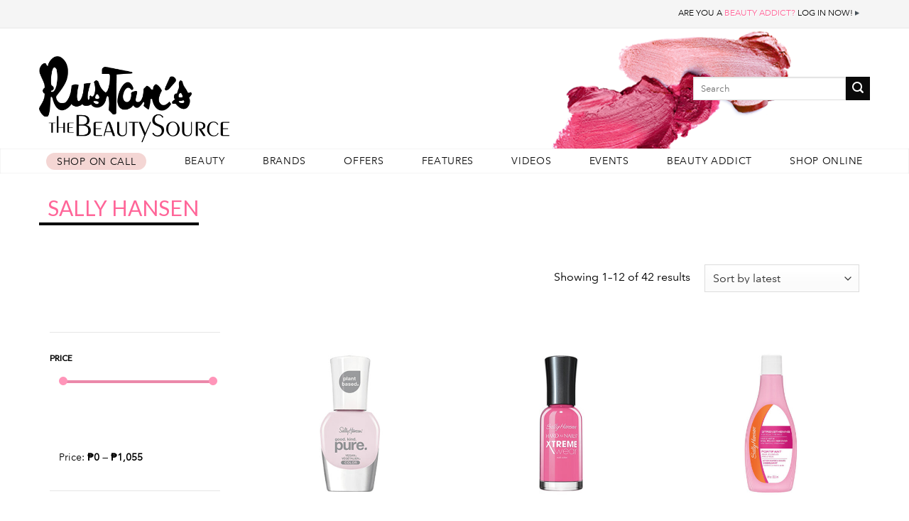

--- FILE ---
content_type: text/html; charset=UTF-8
request_url: https://rustans-thebeautysource.com/en/product-category/brands/sally-hansen/
body_size: 73004
content:
<!DOCTYPE html>
<!--[if IE 9 ]> <html lang="en-US" class="ie9 loading-site no-js bg-fill"> <![endif]-->
<!--[if IE 8 ]> <html lang="en-US" class="ie8 loading-site no-js bg-fill"> <![endif]-->
<!--[if (gte IE 9)|!(IE)]><!--><html lang="en-US" class="loading-site no-js bg-fill"> <!--<![endif]-->
<head>
	<meta charset="UTF-8" />
	<link rel="profile" href="http://gmpg.org/xfn/11" />
	<link rel="pingback" href="https://rustans-thebeautysource.com/en/xmlrpc.php" />
		<meta name="google-site-verification" content="GEy0fVRIRH8K1pon3yhpOyKUURHeNddpTa5ViP-axcE" />
	<meta name="viewport" content="width=device-width, initial-scale=1.0, maximum-scale=1.0, user-scalable=no" />
	 <meta name="facebook-domain-verification" content="x2yh5bxe4zfv8rxkzdvx08lmwu47ca" />

				<!-- Global site tag (gtag.js) - Google Analytics -->
		<script async src="https://www.googletagmanager.com/gtag/js?id=UA-53475351-1"></script>
		<script>
			window.dataLayer = window.dataLayer || [];
			function gtag(){dataLayer.push(arguments);}
			gtag('js', new Date());

			gtag('config', 'UA-53475351-1');
		</script>
		<!-- Meta Pixel Code -->
		<script>
		!function(f,b,e,v,n,t,s)
		{if(f.fbq)return;n=f.fbq=function(){n.callMethod?
		n.callMethod.apply(n,arguments):n.queue.push(arguments)};
		if(!f._fbq)f._fbq=n;n.push=n;n.loaded=!0;n.version='2.0';
		n.queue=[];t=b.createElement(e);t.async=!0;
		t.src=v;s=b.getElementsByTagName(e)[0];
		s.parentNode.insertBefore(t,s)}(window, document,'script',
		'https://connect.facebook.net/en_US/fbevents.js');
		fbq('init', '5417739228286501');
		fbq('track', 'PageView');
		</script>
		<noscript><img height="1" width="1" style="display:none"
		src="https://www.facebook.com/tr?id=5417739228286501&ev=PageView&noscript=1"
		/></noscript>
		<!-- End Meta Pixel Code -->
	
	
	       <script>
               !function (w, d, t) {
                 w.TiktokAnalyticsObject=t;var ttq=w[t]=w[t]||[];ttq.methods=["page","track","identify","instances","debug","on","off","once","ready","alias","group","enableCookie","disableCookie"],ttq.setAndDefer=function(t,e){t[e]=function(){t.push([e].concat(Array.prototype.slice.call(arguments,0)))}};for(var i=0;i<ttq.methods.length;i++)ttq.setAndDefer(ttq,ttq.methods[i]);ttq.instance=function(t){for(var e=ttq._i[t]||[],n=0;n<ttq.methods.length;n++
)ttq.setAndDefer(e,ttq.methods[n]);return e},ttq.load=function(e,n){var i="https://analytics.tiktok.com/i18n/pixel/events.js";ttq._i=ttq._i||{},ttq._i[e]=[],ttq._i[e]._u=i,ttq._t=ttq._t||{},ttq._t[e]=+new Date,ttq._o=ttq._o||{},ttq._o[e]=n||{};n=document.createElement("script");n.type="text/javascript",n.async=!0,n.src=i+"?sdkid="+e+"&lib="+t;e=document.getElementsByTagName("script")[0];e.parentNode.insertBefore(n,e)};
               
                 ttq.load('CG9SAVJC77UCPVD6JUK0');
                 ttq.page();
               }(window, document, 'ttq');
        </script>
	
	
		
	<script>(function(html){html.className = html.className.replace(/\bno-js\b/,'js')})(document.documentElement);</script>
<meta name='robots' content='index, follow, max-image-preview:large, max-snippet:-1, max-video-preview:-1' />
<meta name="viewport" content="width=device-width, initial-scale=1, maximum-scale=1" />
	<!-- This site is optimized with the Yoast SEO plugin v17.7 - https://yoast.com/wordpress/plugins/seo/ -->
	<title>&nbsp;&nbsp;Sally Hansen Archives - Rustan&#039;s The Beauty Source</title>
	<link rel="canonical" href="https://rustans-thebeautysource.com/en/product-category/brands/sally-hansen/" />
	<link rel="next" href="https://rustans-thebeautysource.com/en/product-category/brands/sally-hansen/page/2/" />
	<meta property="og:locale" content="en_US" />
	<meta property="og:type" content="article" />
	<meta property="og:title" content="&nbsp;&nbsp;Sally Hansen Archives - Rustan&#039;s The Beauty Source" />
	<meta property="og:url" content="https://rustans-thebeautysource.com/en/product-category/brands/sally-hansen/" />
	<meta property="og:site_name" content="Rustan&#039;s The Beauty Source" />
	<meta property="og:image" content="https://rustans-thebeautysource.com/en/wp-content/uploads/2022/03/open-graph.jpg" />
	<meta property="og:image:width" content="2000" />
	<meta property="og:image:height" content="878" />
	<meta name="twitter:card" content="summary" />
	<meta name="twitter:site" content="@rustansbeauty" />
	<!-- / Yoast SEO plugin. -->


<link rel='dns-prefetch' href='//www.youtube.com' />
<link rel='dns-prefetch' href='//unpkg.com' />
<link rel='dns-prefetch' href='//kit.fontawesome.com' />
<link rel='dns-prefetch' href='//fonts.googleapis.com' />
<link rel='dns-prefetch' href='//s.w.org' />
<link rel="alternate" type="application/rss+xml" title="Rustan&#039;s The Beauty Source &raquo; Feed" href="https://rustans-thebeautysource.com/en/feed/" />
<link rel="alternate" type="application/rss+xml" title="Rustan&#039;s The Beauty Source &raquo; Comments Feed" href="https://rustans-thebeautysource.com/en/comments/feed/" />
<link rel="alternate" type="application/rss+xml" title="Rustan&#039;s The Beauty Source &raquo; &nbsp;&nbsp;Sally Hansen Category Feed" href="https://rustans-thebeautysource.com/en/product-category/brands/sally-hansen/feed/" />
<style type="text/css">.pt_splitter {
	display: block;
}</style><link rel='stylesheet' id='font-awesome-css'  href='https://rustans-thebeautysource.com/en/wp-content/plugins/advanced-product-labels-for-woocommerce/berocket/assets/css/font-awesome.min.css?ver=5.8.2' type='text/css' media='all' />
<link rel='stylesheet' id='berocket_products_label_style-css'  href='https://rustans-thebeautysource.com/en/wp-content/plugins/advanced-product-labels-for-woocommerce/css/frontend.css?ver=1.2.3.4' type='text/css' media='all' />
<style id='berocket_products_label_style-inline-css' type='text/css'>

        .berocket_better_labels:before,
        .berocket_better_labels:after {
            clear: both;
            content: " ";
            display: block;
        }
        .berocket_better_labels.berocket_better_labels_image {
            position: absolute!important;
            top: 0px!important;
            bottom: 0px!important;
            left: 0px!important;
            right: 0px!important;
            pointer-events: none;
        }
        .berocket_better_labels.berocket_better_labels_image * {
            pointer-events: none;
        }
        .berocket_better_labels.berocket_better_labels_image img,
        .berocket_better_labels.berocket_better_labels_image .fa,
        .berocket_better_labels.berocket_better_labels_image .berocket_color_label,
        .berocket_better_labels.berocket_better_labels_image .berocket_image_background,
        .berocket_better_labels .berocket_better_labels_line .br_alabel,
        .berocket_better_labels .berocket_better_labels_line .br_alabel span {
            pointer-events: all;
        }
        .berocket_better_labels .berocket_color_label,
        .br_alabel .berocket_color_label {
            width: 100%;
            height: 100%;
            display: block;
        }
        .berocket_better_labels .berocket_better_labels_position_left {
            text-align:left;
            float: left;
            clear: left;
        }
        .berocket_better_labels .berocket_better_labels_position_center {
            text-align:center;
        }
        .berocket_better_labels .berocket_better_labels_position_right {
            text-align:right;
            float: right;
            clear: right;
        }
        .berocket_better_labels.berocket_better_labels_label {
            clear: both
        }
        .berocket_better_labels .berocket_better_labels_line {
            line-height: 1px;
        }
        .berocket_better_labels.berocket_better_labels_label .berocket_better_labels_line {
            clear: none;
        }
        .berocket_better_labels .berocket_better_labels_position_left .berocket_better_labels_line {
            clear: left;
        }
        .berocket_better_labels .berocket_better_labels_position_right .berocket_better_labels_line {
            clear: right;
        }
        .berocket_better_labels .berocket_better_labels_line .br_alabel {
            display: inline-block;
            position: relative;
            top: 0!important;
            left: 0!important;
            right: 0!important;
            line-height: 1px;
        }
</style>
<style id='wp-block-library-inline-css' type='text/css'>
:root{--wp-admin-theme-color:#007cba;--wp-admin-theme-color-darker-10:#006ba1;--wp-admin-theme-color-darker-20:#005a87;--wp-admin-border-width-focus:2px}@media (-webkit-min-device-pixel-ratio:2),(min-resolution:192dpi){:root{--wp-admin-border-width-focus:1.5px}}:root .has-pale-pink-background-color{background-color:#f78da7}:root .has-vivid-red-background-color{background-color:#cf2e2e}:root .has-luminous-vivid-orange-background-color{background-color:#ff6900}:root .has-luminous-vivid-amber-background-color{background-color:#fcb900}:root .has-light-green-cyan-background-color{background-color:#7bdcb5}:root .has-vivid-green-cyan-background-color{background-color:#00d084}:root .has-pale-cyan-blue-background-color{background-color:#8ed1fc}:root .has-vivid-cyan-blue-background-color{background-color:#0693e3}:root .has-vivid-purple-background-color{background-color:#9b51e0}:root .has-white-background-color{background-color:#fff}:root .has-very-light-gray-background-color{background-color:#eee}:root .has-cyan-bluish-gray-background-color{background-color:#abb8c3}:root .has-very-dark-gray-background-color{background-color:#313131}:root .has-black-background-color{background-color:#000}:root .has-pale-pink-color{color:#f78da7}:root .has-vivid-red-color{color:#cf2e2e}:root .has-luminous-vivid-orange-color{color:#ff6900}:root .has-luminous-vivid-amber-color{color:#fcb900}:root .has-light-green-cyan-color{color:#7bdcb5}:root .has-vivid-green-cyan-color{color:#00d084}:root .has-pale-cyan-blue-color{color:#8ed1fc}:root .has-vivid-cyan-blue-color{color:#0693e3}:root .has-vivid-purple-color{color:#9b51e0}:root .has-white-color{color:#fff}:root .has-very-light-gray-color{color:#eee}:root .has-cyan-bluish-gray-color{color:#abb8c3}:root .has-very-dark-gray-color{color:#313131}:root .has-black-color{color:#000}:root .has-vivid-cyan-blue-to-vivid-purple-gradient-background{background:linear-gradient(135deg,#0693e3,#9b51e0)}:root .has-vivid-green-cyan-to-vivid-cyan-blue-gradient-background{background:linear-gradient(135deg,#00d084,#0693e3)}:root .has-light-green-cyan-to-vivid-green-cyan-gradient-background{background:linear-gradient(135deg,#7adcb4,#00d082)}:root .has-luminous-vivid-amber-to-luminous-vivid-orange-gradient-background{background:linear-gradient(135deg,#fcb900,#ff6900)}:root .has-luminous-vivid-orange-to-vivid-red-gradient-background{background:linear-gradient(135deg,#ff6900,#cf2e2e)}:root .has-very-light-gray-to-cyan-bluish-gray-gradient-background{background:linear-gradient(135deg,#eee,#a9b8c3)}:root .has-cool-to-warm-spectrum-gradient-background{background:linear-gradient(135deg,#4aeadc,#9778d1 20%,#cf2aba 40%,#ee2c82 60%,#fb6962 80%,#fef84c)}:root .has-blush-light-purple-gradient-background{background:linear-gradient(135deg,#ffceec,#9896f0)}:root .has-blush-bordeaux-gradient-background{background:linear-gradient(135deg,#fecda5,#fe2d2d 50%,#6b003e)}:root .has-purple-crush-gradient-background{background:linear-gradient(135deg,#34e2e4,#4721fb 50%,#ab1dfe)}:root .has-luminous-dusk-gradient-background{background:linear-gradient(135deg,#ffcb70,#c751c0 50%,#4158d0)}:root .has-hazy-dawn-gradient-background{background:linear-gradient(135deg,#faaca8,#dad0ec)}:root .has-pale-ocean-gradient-background{background:linear-gradient(135deg,#fff5cb,#b6e3d4 50%,#33a7b5)}:root .has-electric-grass-gradient-background{background:linear-gradient(135deg,#caf880,#71ce7e)}:root .has-subdued-olive-gradient-background{background:linear-gradient(135deg,#fafae1,#67a671)}:root .has-atomic-cream-gradient-background{background:linear-gradient(135deg,#fdd79a,#004a59)}:root .has-nightshade-gradient-background{background:linear-gradient(135deg,#330968,#31cdcf)}:root .has-midnight-gradient-background{background:linear-gradient(135deg,#020381,#2874fc)}.has-small-font-size{font-size:.8125em}.has-normal-font-size,.has-regular-font-size{font-size:1em}.has-medium-font-size{font-size:1.25em}.has-large-font-size{font-size:2.25em}.has-huge-font-size,.has-larger-font-size{font-size:2.625em}.has-text-align-center{text-align:center}.has-text-align-left{text-align:left}.has-text-align-right{text-align:right}#end-resizable-editor-section{display:none}.aligncenter{clear:both}.items-justified-left{justify-content:flex-start}.items-justified-center{justify-content:center}.items-justified-right{justify-content:flex-end}.items-justified-space-between{justify-content:space-between}.screen-reader-text{border:0;clip:rect(1px,1px,1px,1px);-webkit-clip-path:inset(50%);clip-path:inset(50%);height:1px;margin:-1px;overflow:hidden;padding:0;position:absolute;width:1px;word-wrap:normal!important}.screen-reader-text:focus{background-color:#ddd;clip:auto!important;-webkit-clip-path:none;clip-path:none;color:#444;display:block;font-size:1em;height:auto;left:5px;line-height:normal;padding:15px 23px 14px;text-decoration:none;top:5px;width:auto;z-index:100000}
</style>
<link rel='stylesheet' id='promo-css-css'  href='https://rustans-thebeautysource.com/en/wp-content/plugins/ba-exclusive-deals/css/promo.css?ver=5.8.2' type='text/css' media='all' />
<link rel='stylesheet' id='extendify-sdk-utility-classes-css'  href='https://rustans-thebeautysource.com/en/wp-content/plugins/ml-slider/extendify-sdk/public/build/extendify-utilities.css?ver=13.4' type='text/css' media='all' />
<link rel='stylesheet' id='style-css-css'  href='https://rustans-thebeautysource.com/en/wp-content/plugins/rtbs-ad/css/style.min.css?ver=220307.1834' type='text/css' media='all' />
<link rel='stylesheet' id='frontend-bcv-css'  href='https://rustans-thebeautysource.com/en/wp-content/plugins/video-api/bcv.css?ver=0.1.3' type='text/css' media='all' />
<link rel='stylesheet' id='wcva-shop-frontend-css'  href='https://rustans-thebeautysource.com/en/wp-content/plugins/woocommerce-colororimage-variation-select/css/shop-frontend.css?ver=5.8.2' type='text/css' media='all' />
<link rel='stylesheet' id='woof-css'  href='https://rustans-thebeautysource.com/en/wp-content/plugins/woocommerce-products-filter/css/front.css?ver=1.2.6.1' type='text/css' media='all' />
<style id='woof-inline-css' type='text/css'>

.woof_products_top_panel li span, .woof_products_top_panel2 li span{background: url(https://rustans-thebeautysource.com/en/wp-content/plugins/woocommerce-products-filter/img/delete.png);background-size: 14px 14px;background-repeat: no-repeat;background-position: right;}
.woof_edit_view{
                    display: none;
                }
.woof_price_search_container .price_slider_amount button.button{
                        display: none;
                    }

                    /***** END: hiding submit button of the price slider ******/
</style>
<link rel='stylesheet' id='chosen-drop-down-css'  href='https://rustans-thebeautysource.com/en/wp-content/plugins/woocommerce-products-filter/js/chosen/chosen.min.css?ver=1.2.6.1' type='text/css' media='all' />
<style id='woocommerce-inline-inline-css' type='text/css'>
.woocommerce form .form-row .required { visibility: visible; }
</style>
<link rel='stylesheet' id='brands-styles-css'  href='https://rustans-thebeautysource.com/en/wp-content/plugins/woocommerce-brands/assets/css/style.css?ver=1.6.25' type='text/css' media='all' />
<link rel='stylesheet' id='slick-slider-css'  href='https://rustans-thebeautysource.com/en/wp-content/themes/flatsome-child/slick-1.6.0/slick/slick.css?ver=5.8.2' type='text/css' media='all' />
<link rel='stylesheet' id='topbar_css-css'  href='https://rustans-thebeautysource.com/en/wp-content/themes/flatsome-child/css/topbar.css?ver=220911.2320' type='text/css' media='all' />
<link rel='stylesheet' id='paging-css'  href='https://rustans-thebeautysource.com/en/wp-content/themes/flatsome-child/css/paging.css?ver=220911.2320' type='text/css' media='all' />
<link rel='stylesheet' id='banner-css'  href='https://rustans-thebeautysource.com/en/wp-content/themes/flatsome-child/css/banner.css?ver=5.8.2' type='text/css' media='all' />
<link rel='stylesheet' id='modal-login-css'  href='https://rustans-thebeautysource.com/en/wp-content/themes/flatsome-child/css/modal.css?ver=220911.2320' type='text/css' media='all' />
<link rel='stylesheet' id='foundation-css'  href='https://rustans-thebeautysource.com/en/wp-content/themes/flatsome-child/css/foundation.css?ver=5.8.2' type='text/css' media='all' />
<link rel='stylesheet' id='css-revamp-css'  href='https://rustans-thebeautysource.com/en/wp-content/themes/flatsome-child/css/css/revamp.min.css?ver=5.8.2' type='text/css' media='all' />
<link rel='stylesheet' id='dev-3-min-css'  href='https://rustans-thebeautysource.com/en/wp-content/themes/flatsome-child/css/dev3/dev3-main.min.css?ver=220911.2320' type='text/css' media='all' />
<link rel='stylesheet' id='dev3-aos-css-css'  href='https://unpkg.com/aos@2.3.1/dist/aos.css?ver=5.8.2' type='text/css' media='all' />
<link rel='stylesheet' id='ramui-style-css'  href='https://rustans-thebeautysource.com/en/wp-content/themes/flatsome-child/css/style.css?ver=1.1' type='text/css' media='all' />
<link rel='stylesheet' id='flatsome-main-css'  href='https://rustans-thebeautysource.com/en/wp-content/themes/flatsome/assets/css/flatsome.css?ver=3.14.3' type='text/css' media='all' />
<style id='flatsome-main-inline-css' type='text/css'>
@font-face {
				font-family: "fl-icons";
				font-display: block;
				src: url(https://rustans-thebeautysource.com/en/wp-content/themes/flatsome/assets/css/icons/fl-icons.eot?v=3.14.3);
				src:
					url(https://rustans-thebeautysource.com/en/wp-content/themes/flatsome/assets/css/icons/fl-icons.eot#iefix?v=3.14.3) format("embedded-opentype"),
					url(https://rustans-thebeautysource.com/en/wp-content/themes/flatsome/assets/css/icons/fl-icons.woff2?v=3.14.3) format("woff2"),
					url(https://rustans-thebeautysource.com/en/wp-content/themes/flatsome/assets/css/icons/fl-icons.ttf?v=3.14.3) format("truetype"),
					url(https://rustans-thebeautysource.com/en/wp-content/themes/flatsome/assets/css/icons/fl-icons.woff?v=3.14.3) format("woff"),
					url(https://rustans-thebeautysource.com/en/wp-content/themes/flatsome/assets/css/icons/fl-icons.svg?v=3.14.3#fl-icons) format("svg");
			}
</style>
<link rel='stylesheet' id='flatsome-shop-css'  href='https://rustans-thebeautysource.com/en/wp-content/themes/flatsome/assets/css/flatsome-shop.css?ver=3.14.3' type='text/css' media='all' />
<link rel='stylesheet' id='flatsome-style-css'  href='https://rustans-thebeautysource.com/en/wp-content/themes/flatsome-child/style.css?ver=220911.2320' type='text/css' media='all' />
<link rel='stylesheet' id='responsive-1-css'  href='https://rustans-thebeautysource.com/en/wp-content/themes/flatsome-child/css/responsive.css?ver=220911.2320' type='text/css' media='all' />
<link rel='stylesheet' id='flatsome-googlefonts-css'  href='//fonts.googleapis.com/css?family=Lato%3Aregular%2Cdefault%2Cdefault%2Cdefault%7CDancing+Script%3Aregular%2Cdefault&#038;display=swap&#038;ver=3.9' type='text/css' media='all' />
<link rel='stylesheet' id='wppb_stylesheet-css'  href='https://rustans-thebeautysource.com/en/wp-content/plugins/profile-builder/assets/css/style-front-end.css?ver=3.6.0' type='text/css' media='all' />
<script type='text/javascript' src='https://rustans-thebeautysource.com/en/wp-includes/js/jquery/jquery.min.js?ver=3.6.0' id='jquery-core-js'></script>
<script type='text/javascript' src='https://rustans-thebeautysource.com/en/wp-includes/js/jquery/jquery-migrate.min.js?ver=3.3.2' id='jquery-migrate-js'></script>
<script type='text/javascript' id='script-js-js-extra'>
/* <![CDATA[ */
var plugin_ajax_object = {"ajax_url":"https:\/\/rustans-thebeautysource.com\/en\/wp-admin\/admin-ajax.php","nonce":"571ae1210a"};
/* ]]> */
</script>
<script type='text/javascript' src='https://rustans-thebeautysource.com/en/wp-content/plugins/rtbs-ad/js/ads.js?ver=220307.1834' id='script-js-js'></script>
<script type='text/javascript' src='https://www.youtube.com/iframe_api?ver=5.8.2' id='iframe-api-js'></script>
<script type='text/javascript' id='wcva-shop-frontend-js-extra'>
/* <![CDATA[ */
var wcva_shop = {"left_icon":"https:\/\/rustans-thebeautysource.com\/en\/wp-content\/plugins\/woocommerce-colororimage-variation-select\/images\/left-arrow.png","right_icon":"https:\/\/rustans-thebeautysource.com\/en\/wp-content\/plugins\/woocommerce-colororimage-variation-select\/images\/right-arrow.png","enable_slider":"no","slider_no":"4","hover_swap":"no"};
/* ]]> */
</script>
<script type='text/javascript' src='https://rustans-thebeautysource.com/en/wp-content/plugins/woocommerce-colororimage-variation-select/js/shop-frontend.js?ver=5.8.2' id='wcva-shop-frontend-js'></script>
<script type='text/javascript' src='https://rustans-thebeautysource.com/en/wp-content/themes/flatsome-child/slick-1.6.0/slick/slick.js?ver=220911.2320' id='siamese-slick-slider-js'></script>
<script type='text/javascript' src='https://unpkg.com/aos@2.3.1/dist/aos.js?ver=5.8.2' id='dev3-aos-js-js'></script>
<script type='text/javascript' src='https://kit.fontawesome.com/1bf439a2e5.js?ver=5.8.2' id='dev3-fontawesome-js-js'></script>
<link rel="https://api.w.org/" href="https://rustans-thebeautysource.com/en/wp-json/" /><link rel="alternate" type="application/json" href="https://rustans-thebeautysource.com/en/wp-json/wp/v2/product_cat/591" /><link rel="EditURI" type="application/rsd+xml" title="RSD" href="https://rustans-thebeautysource.com/en/xmlrpc.php?rsd" />
<link rel="wlwmanifest" type="application/wlwmanifest+xml" href="https://rustans-thebeautysource.com/en/wp-includes/wlwmanifest.xml" /> 
<meta name="generator" content="WordPress 5.8.2" />
<meta name="generator" content="WooCommerce 5.9.0" />
<style>.product .images {position: relative;}</style><style>.bg{opacity: 0; transition: opacity 1s; -webkit-transition: opacity 1s;} .bg-loaded{opacity: 1;}</style><!--[if IE]><link rel="stylesheet" type="text/css" href="https://rustans-thebeautysource.com/en/wp-content/themes/flatsome/assets/css/ie-fallback.css"><script src="//cdnjs.cloudflare.com/ajax/libs/html5shiv/3.6.1/html5shiv.js"></script><script>var head = document.getElementsByTagName('head')[0],style = document.createElement('style');style.type = 'text/css';style.styleSheet.cssText = ':before,:after{content:none !important';head.appendChild(style);setTimeout(function(){head.removeChild(style);}, 0);</script><script src="https://rustans-thebeautysource.com/en/wp-content/themes/flatsome/assets/libs/ie-flexibility.js"></script><![endif]-->	<noscript><style>.woocommerce-product-gallery{ opacity: 1 !important; }</style></noscript>
	<link rel="icon" href="https://rustans-thebeautysource.com/en/wp-content/uploads/2017/01/icon-100x100.png" sizes="32x32" />
<link rel="icon" href="https://rustans-thebeautysource.com/en/wp-content/uploads/2017/01/icon.png" sizes="192x192" />
<link rel="apple-touch-icon" href="https://rustans-thebeautysource.com/en/wp-content/uploads/2017/01/icon.png" />
<meta name="msapplication-TileImage" content="https://rustans-thebeautysource.com/en/wp-content/uploads/2017/01/icon.png" />
<style id="custom-css" type="text/css">:root {--primary-color: #0a0a0a;}html{background-color:#ffffff!important;}.sticky-add-to-cart--active, #wrapper,#main,#main.dark{background-color: #FFF}.header-main{height: 169px}#logo img{max-height: 169px}#logo{width:450px;}.header-top{min-height: 30px}.transparent .header-main{height: 90px}.transparent #logo img{max-height: 90px}.has-transparent + .page-title:first-of-type,.has-transparent + #main > .page-title,.has-transparent + #main > div > .page-title,.has-transparent + #main .page-header-wrapper:first-of-type .page-title{padding-top: 140px;}.header.show-on-scroll,.stuck .header-main{height:169px!important}.stuck #logo img{max-height: 169px!important}.header-bg-color, .header-wrapper {background-color: #fff}.header-bg-image {background-image: url('https://rustans-thebeautysource.com/en/wp-content/uploads/2014/04/header_photo31.png');}.header-bg-image {background-repeat: no-repeat;}.header-bottom {background-color: #ffffff}@media (max-width: 549px) {.header-main{height: 170px}#logo img{max-height: 170px}}/* Color */.accordion-title.active, .has-icon-bg .icon .icon-inner,.logo a, .primary.is-underline, .primary.is-link, .badge-outline .badge-inner, .nav-outline > li.active> a,.nav-outline >li.active > a, .cart-icon strong,[data-color='primary'], .is-outline.primary{color: #0a0a0a;}/* Color !important */[data-text-color="primary"]{color: #0a0a0a!important;}/* Background Color */[data-text-bg="primary"]{background-color: #0a0a0a;}/* Background */.scroll-to-bullets a,.featured-title, .label-new.menu-item > a:after, .nav-pagination > li > .current,.nav-pagination > li > span:hover,.nav-pagination > li > a:hover,.has-hover:hover .badge-outline .badge-inner,button[type="submit"], .button.wc-forward:not(.checkout):not(.checkout-button), .button.submit-button, .button.primary:not(.is-outline),.featured-table .title,.is-outline:hover, .has-icon:hover .icon-label,.nav-dropdown-bold .nav-column li > a:hover, .nav-dropdown.nav-dropdown-bold > li > a:hover, .nav-dropdown-bold.dark .nav-column li > a:hover, .nav-dropdown.nav-dropdown-bold.dark > li > a:hover, .is-outline:hover, .tagcloud a:hover,.grid-tools a, input[type='submit']:not(.is-form), .box-badge:hover .box-text, input.button.alt,.nav-box > li > a:hover,.nav-box > li.active > a,.nav-pills > li.active > a ,.current-dropdown .cart-icon strong, .cart-icon:hover strong, .nav-line-bottom > li > a:before, .nav-line-grow > li > a:before, .nav-line > li > a:before,.banner, .header-top, .slider-nav-circle .flickity-prev-next-button:hover svg, .slider-nav-circle .flickity-prev-next-button:hover .arrow, .primary.is-outline:hover, .button.primary:not(.is-outline), input[type='submit'].primary, input[type='submit'].primary, input[type='reset'].button, input[type='button'].primary, .badge-inner{background-color: #0a0a0a;}/* Border */.nav-vertical.nav-tabs > li.active > a,.scroll-to-bullets a.active,.nav-pagination > li > .current,.nav-pagination > li > span:hover,.nav-pagination > li > a:hover,.has-hover:hover .badge-outline .badge-inner,.accordion-title.active,.featured-table,.is-outline:hover, .tagcloud a:hover,blockquote, .has-border, .cart-icon strong:after,.cart-icon strong,.blockUI:before, .processing:before,.loading-spin, .slider-nav-circle .flickity-prev-next-button:hover svg, .slider-nav-circle .flickity-prev-next-button:hover .arrow, .primary.is-outline:hover{border-color: #0a0a0a}.nav-tabs > li.active > a{border-top-color: #0a0a0a}.widget_shopping_cart_content .blockUI.blockOverlay:before { border-left-color: #0a0a0a }.woocommerce-checkout-review-order .blockUI.blockOverlay:before { border-left-color: #0a0a0a }/* Fill */.slider .flickity-prev-next-button:hover svg,.slider .flickity-prev-next-button:hover .arrow{fill: #0a0a0a;}/* Background Color */[data-icon-label]:after, .secondary.is-underline:hover,.secondary.is-outline:hover,.icon-label,.button.secondary:not(.is-outline),.button.alt:not(.is-outline), .badge-inner.on-sale, .button.checkout, .single_add_to_cart_button, .current .breadcrumb-step{ background-color:#0a0a0a; }[data-text-bg="secondary"]{background-color: #0a0a0a;}/* Color */.secondary.is-underline,.secondary.is-link, .secondary.is-outline,.stars a.active, .star-rating:before, .woocommerce-page .star-rating:before,.star-rating span:before, .color-secondary{color: #0a0a0a}/* Color !important */[data-text-color="secondary"]{color: #0a0a0a!important;}/* Border */.secondary.is-outline:hover{border-color:#0a0a0a}.success.is-underline:hover,.success.is-outline:hover,.success{background-color: #ff6699}.success-color, .success.is-link, .success.is-outline{color: #ff6699;}.success-border{border-color: #ff6699!important;}/* Color !important */[data-text-color="success"]{color: #ff6699!important;}/* Background Color */[data-text-bg="success"]{background-color: #ff6699;}body{font-size: 100%;}@media screen and (max-width: 549px){body{font-size: 100%;}}body{font-family:"Lato", sans-serif}body{font-weight: 400}body{color: #000000}.nav > li > a {font-family:"Lato", sans-serif;}.mobile-sidebar-levels-2 .nav > li > ul > li > a {font-family:"Lato", sans-serif;}.nav > li > a {font-weight: 700;}.mobile-sidebar-levels-2 .nav > li > ul > li > a {font-weight: 700;}h1,h2,h3,h4,h5,h6,.heading-font, .off-canvas-center .nav-sidebar.nav-vertical > li > a{font-family: "Lato", sans-serif;}h1,h2,h3,h4,h5,h6,.heading-font,.banner h1,.banner h2{font-weight: 700;}.alt-font{font-family: "Dancing Script", sans-serif;}.alt-font{font-weight: 400!important;}a{color: #0a0a0a;}.badge-inner.new-bubble-auto{background-color: #dd3333}.badge-inner.new-bubble{background-color: #7a9c59}@media screen and (min-width: 550px){.products .box-vertical .box-image{min-width: 500px!important;width: 500px!important;}}.footer-1{background-color: #f4f4f4}.footer-2{background-color: #EDEDED}.absolute-footer, html{background-color: #EDEDED}/* Custom CSS */#ba_wrapper a {color: #FF6699;}#ba_wrapper h4 {color: #000;}#ba_wrapper {line-height: normal;color: #000;}#ba_wrapper ul{list-style-type: disc;list-style: disc;padding-left: 20px;}#ba_wrapper input {border-top-left-radius: 5px;border-top-right-radius: 5px;border-bottom-right-radius: 5px;border-bottom-left-radius: 5px;border-color: #ccc;color: #555555;font-size: 14px;}#ba_wrapper input[type=submit] {color: #fff;}::selection {background-color: #FF6699;color: #ffffff;}ul.children li.cat-item.cat-item-476, li.cat-item.cat-item-477, li.cat-item.cat-item-343, li.cat-item.cat-item-463, li.cat-item.cat-item-486, li.cat-item.cat-item-487, li.cat-item.cat-item-373, li.cat-item.cat-item-375, li.cat-item.cat-item-482, li.cat-item.cat-item-492, li.cat-item.cat-item-493, li.cat-item.cat-item-494, li.cat-item.cat-item-495, li.cat-item.cat-item-496, li.cat-item.cat-item-511, li.cat-item.cat-item-504, li.cat-item.cat-item-497, li.cat-item.cat-item-489, li.cat-item.cat-item-505, li.cat-item.cat-item-506, li.cat-item.cat-item-362, li.cat-item.cat-item-490, li.cat-item.cat-item-507, li.cat-item.cat-item-508, li.cat-item.cat-item-532, li.cat-item.cat-item-512, li.cat-item.cat-item-510, li.cat-item.cat-item-513, li.cat-item.cat-item-364, li.cat-item.cat-item-533, li.cat-item.cat-item-514, li.cat-item.cat-item-515, li.cat-item.cat-item-516, li.cat-item.cat-item-499, li.cat-item.cat-item-517, li.cat-item.cat-item-518, li.cat-item.cat-item-519, li.cat-item.cat-item-520, li.cat-item.cat-item-521, li.cat-item.cat-item-522, li.cat-item.cat-item-555, li.cat-item.cat-item-542, li.cat-item.cat-item-523, li.cat-item.cat-item-524, li.cat-item.cat-item-534, li.cat-item.cat-item-525, li.cat-item.cat-item-526, li.cat-item.cat-item-537, li.cat-item.cat-item-527, li.cat-item.cat-item-528, li.cat-item.cat-item-484, li.cat-item.cat-item-529, li.cat-item.cat-item-530, li.cat-item.cat-item-531, li.cat-item.cat-item-338, li.cat-item.cat-item-538, li.cat-item.cat-item-547, li.cat-item.cat-item-448, li.cat-item.cat-item-457, li.cat-item.cat-item-558, li.cat-item.cat-item-559, li.cat-item.cat-item-548, li.cat-item.cat-item-535, li.cat-item.cat-item-465, li.cat-item.cat-item-378, li.cat-item.cat-item-544, li.cat-item.cat-item-545, li.cat-item.cat-item-458, li.cat-item.cat-item-546, li.cat-item.cat-item-112, li.cat-item.cat-item-376, li.cat-item.cat-item-380, li.cat-item.cat-item-503, li.cat-item.cat-item-536, li.cat-item.cat-item-149, li.cat-item.cat-item-549, li.cat-item.cat-item-491, li.cat-item.cat-item-551, li.cat-item.cat-item-543, li.cat-item.cat-item-475, li.cat-item.cat-item-361, li.cat-item.cat-item-488, li.cat-item.cat-item-485, li.cat-item.cat-item-387, li.cat-item.cat-item-469, li.cat-item.cat-item-361, li.cat-item.cat-item-483, li.cat-item.cat-item-574 {display: none;}h4.breadcrumb span {display: none;}h4.breadcrumb a {margin-left: -2px;}.product-small .price{display: none;}.wide-nav-search.hide-for-small {float: right;}.catalog-product-text:before {content: "All prices are subject to change without notice.";color: #000000;}ul.tabs.wc-tabs > li.reviews_tab {display: none;}a[href="[site_url]/product-category/brands/"] {display: none !important;}a[href="[site_url]/product-category/brands/"] + span {display: none !important;}.entry-image {display:none;}div.columns >.entry-image {display: block;}div.brand-head {display: block;text-align: center;font-size: 30px;margin-bottom: 30px;}div.brand-head > div {border-bottom: 4px solid #000; display: inline-block; padding-bottom: 5px;text-transform: uppercase;}div.brand-head span:first-child {color: #df5ca2;}div.brand-head span:last-child {color: #000;}div.brand-button-container {text-align: right;}body.page-template-page-brandpage header.entry-header {display: none;}div.brand-header {margin-bottom: 30px;border-bottom: 5px solid #000000;}.brand-header div.logo {float: left;width: 37%;}.brand-header div#desc {float: left;width: 60%;padding-left: 8%;overflow: hidden;}.brand-header > p {margin-bottom: 0;}.brand-header > p:after {content: " ";display: block;visibility: hidden;height: 0;clear: both;}.brand-header img.banner {margin-bottom: 20px;}.brand-header div.row {max-width: 100%;margin: auto;}div.button-desc {font-size: 80%;text-align: right;}#desc { max-height: 130px;overflow: hidden;-webkit-transition: max-height 0.8s;-moz-transition: max-height 0.8s;transition: max-height 0.8s;margin-bottom: 20px;}#desc.open { max-height: 500px !important;margin-bottom: 0;}div#desc > p:first-child {margin-top: 30px;}#desc + div.button-desc span.less {display:none;}#desc.open + div.button-desc span.less {display:inline-block;}#desc.open + div.button-desc span.more{display:none;}#desc+ div.button-desc span.less {display:none;}div.blog-list-style h3.entry-title {text-transform: uppercase;}#text-4 .textwidget p:first-child br {display: none;}#sbscrb-submit {background-color: #ccc;float: left;padding: 0;width: 55px;height: 30px;}#sbscrb-submit:hover { background-color: #313131;}#sbscrb-email {width: calc(100% - 60px);height: 30px;float: left;}.clearfix-smse:after {content: " ";display:block;clear: both;height: 0;overflow:hidden;}.absolute-footer .left {font-size:70%;letter-spacing:0.3px;}#megaMenu ul.megaMenu li.menu-item.ss-nav-menu-mega ul.sub-menu-1 > li.menu-item > a, #megaMenu ul.megaMenu li.menu-item.ss-nav-menu-mega ul.sub-menu-1 > li.menu-item:hover > a, #megaMenu ul.megaMenu li.menu-item.ss-nav-menu-mega ul ul.sub-menu .ss-nav-menu-header > a, #megaMenu ul.megaMenu li.menu-item.ss-nav-menu-mega ul.sub-menu-1 > li.menu-item > span.um-anchoremulator, #megaMenu ul.megaMenu li.menu-item.ss-nav-menu-mega ul ul.sub-menu .ss-nav-menu-header > span.um-anchoremulator, #megaMenu ul.megaMenu .wpmega-widgetarea h2.widgettitle,#megaMenu ul.megaMenu > li.menu-item.current-menu-item > a, #megaMenu ul.megaMenu > li.menu-item.current-menu-parent > a, #megaMenu ul.megaMenu > li.menu-item.current-menu-ancestor > a {color: #ff6699 !important;}#post-11810 > .entry-header{display: none;}/* Dont This */.mc4wp-form-fields:after {content: " ";display: block;clear: both;height: 0;overflow: hidden;}.mc4wp-response .mc4wp-alert {font-size: 90%;background-color: #ff6699;padding: 10px;color: #fff;}@font-face {src: url(https://rustans-thebeautysource.com/wp-content/themes/flatsome/fonts/didot-htf-b-42-bold-ital-1361533247_1.ttf);font-family: "didot";}.didot {font-family: "didot" !important;}@media only screen and (max-width: 767px) {.np-mb {padding-left: 0 !important;padding-right: 0 !important;}}/*********** For MailChimp Lightbox FORM ***********/.smse-mb-clear,#p-mb-clear p {margin-bottom: 0 !important;}.smse-lightbox-container select {float: left;width: 30%;margin-right: 2%;}.smse-lightbox-container select.month {width: 36%;}.smse-lightbox-container select.year {margin-right: 0;}.smse-clearfix:after {content: " ";display: block;clear: both;height: 0;overflow: hidden;}.smse-lightbox-container {opacity: 0;z-index: -999;pointer-events: none;width: 100%;height: 100%;}.smse-lightbox-container.smse-lightbox-on {position: fixed;opacity: 1;top: 0;left: 0;background: rgba(17, 17, 17, 0.64);z-index: 999999999;pointer-events: auto;transition: .5s;}.smse-lightbox {width: 80%;padding: 30px 50px;background: #fff;position: absolute;left: 50%;top: 50%;transform: translate(-50%, -50%);-webkit-transform: translate(-50%, -50%);max-width: 600px;max-height: 80%;overflow: auto;}.smse-lightbox p {margin-bottom: 0;}/*close*/.smse-lightbox-on > .smse-lightbox-btn {position: absolute;top: 20px;right: 20px;font-size: 18px;cursor: pointer;color: #fff;height: 30px;width: 30px;}.smse-lightbox-on > .smse-lightbox-btn:before, .smse-lightbox-on > .smse-lightbox-btn:after {content: "";background-color: #fff;display: block;width: 100%;height: 2px;position: absolute;left: 0;top: 14px;}.smse-lightbox-on > .smse-lightbox-btn:before {-webkit-transform: rotate(45deg);transform: rotate(45deg);}.smse-lightbox-on > .smse-lightbox-btn:after {-webkit-transform: rotate(-45deg);transform: rotate(-45deg);}.mc4wp-response .mc4wp-alert {font-size: 90%;background-color: #ff6699;padding: 10px;color: #fff;margin-top: .35em;}.smse-lightbox label { margin-bottom: 3px;}.smse-lightbox input.newsletter-btn:hover, input.newsletter-btn.greyed {background-color: #ccc;}.smse-lightbox input[type="text"],.smse-lightbox input[type="tel"],.smse-lightbox input[type="date"],.smse-lightbox select {height: 32px; margin-bottom: 10px;}.smse-lightbox input[type="submit"] {background-color: ##313131;padding: 0;}/*********** EO MailChimp Lightbox FORM ***********//* Custom CSS Mobile */@media (max-width: 549px){div.brand-header div.logo, .brand-header div#desc {width: 100%;}div.brand-header div.logo {text-align: center;}.brand-header div#desc {padding-left: 0; max-height: 100px;}div#desc > p:first-child {margin-top: 0;}}.label-new.menu-item > a:after{content:"New";}.label-hot.menu-item > a:after{content:"Hot";}.label-sale.menu-item > a:after{content:"Sale";}.label-popular.menu-item > a:after{content:"Popular";}</style>
		<script type="text/javascript">
		jQuery(function($){
			$('.product-info > .breadcrumbs > a:nth-child(3)').each(function(){
				$(this).html(function(index, text) {
				     return text.replace('&nbsp;&nbsp;', '');
				});
			});
			$('.woof_checkbox_term').prop('disabled',false); // woof plugin

		});
	</script>

	<style type="text/css">
		body.page-id-6295 .page-wrapper, body.page-id-32263 .page-wrapper{
			padding-bottom: 0;
		}
	</style>

	
	</head>

<body class="archive tax-product_cat term-sally-hansen term-591 theme-flatsome woocommerce woocommerce-page woocommerce-no-js full-width bg-fill lightbox nav-dropdown-has-arrow nav-dropdown-has-shadow nav-dropdown-has-border catalog-mode">


<a class="skip-link screen-reader-text" href="#content">Skip to content</a>
<div id="wrapper">
	<div class="mobile-woof-overlay"><button title="Close (Esc)" type="button" class="mfp-close" id="mw-close">×</button></div>
<div class="mobile-woof">
	


    

            <div class="woof  "  data-shortcode="woof " data-redirect="" data-autosubmit="0" data-ajax-redraw="0">
                                
                <!--- here is possible to drop html code which is never redraws by AJAX ---->
                
                <div class="woof_redraw_zone" data-woof-ver="1.2.6.1">
                                        
                                            
                                    <div data-css-class="woof_price_search_container" class="woof_price_search_container woof_container woof_price_filter">
                        <div class="woof_container_overlay_item"></div>
                        <div class="woof_container_inner">
                            <div class="woocommerce widget_price_filter">
                                                                                                    <h4>
                                    PRICE                                                                        </h4>
                                                    <form method="get" action="https://rustans-thebeautysource.com/en/product-category/brands/sally-hansen/">
			<div class="price_slider_wrapper">
				<div class="price_slider" style="display:none;"></div>
				<div class="price_slider_amount">
					<input type="text" id="min_price" name="min_price" value="0" data-min="0" placeholder="Min price" />
					<input type="text" id="max_price" name="max_price" value="1055" data-max="1055" placeholder="Max price" />
					<button type="submit" class="button">Filter</button>
					<div class="price_label" style="display:none;">
						Price: <span class="from"></span> &mdash; <span class="to"></span>
					</div>
					
					<div class="clear"></div>
				</div>
			</div>
		</form>                            </div>
                        </div>
                    </div>
                    <div style="clear:both;"></div>
                
                

                

                                
                        <div data-css-class="woof_container_product_brand" class="woof_container woof_container_checkbox woof_container_product_brand woof_container_1 woof_container_brands">
            <div class="woof_container_overlay_item"></div>
            <div class="woof_container_inner woof_container_inner_brands">
                                            <h4>
                            Brands                                                                                    </h4>
                                                    <div class="woof_block_html_items" >
                            <ul class="woof_list woof_list_checkbox">
                            


            <li class="woof_term_8791 " >
                <input type="checkbox"  id="woof_8791_696bd518c1c36" class="woof_checkbox_term woof_checkbox_term_8791" data-tax="product_brand" name="4711-acqua-colonia" data-term-id="8791" value="8791"  />
                <label class="woof_checkbox_label " for="woof_8791_696bd518c1c36">4711 Acqua Colonia</label>
                                <input type="hidden" value="4711 Acqua Colonia" data-anchor="woof_n_product_brand_4711-acqua-colonia" />

            </li>


                        


            <li class="woof_term_3500 " >
                <input type="checkbox"  id="woof_3500_696bd518c1c45" class="woof_checkbox_term woof_checkbox_term_3500" data-tax="product_brand" name="acca-kappa" data-term-id="3500" value="3500"  />
                <label class="woof_checkbox_label " for="woof_3500_696bd518c1c45">Acca Kappa</label>
                                <input type="hidden" value="Acca Kappa" data-anchor="woof_n_product_brand_acca-kappa" />

            </li>


                        


            <li class="woof_term_7483 " >
                <input type="checkbox"  id="woof_7483_696bd518c1c4d" class="woof_checkbox_term woof_checkbox_term_7483" data-tax="product_brand" name="aerin" data-term-id="7483" value="7483"  />
                <label class="woof_checkbox_label " for="woof_7483_696bd518c1c4d">Aerin</label>
                                <input type="hidden" value="Aerin" data-anchor="woof_n_product_brand_aerin" />

            </li>


                        


            <li class="woof_term_9016 " >
                <input type="checkbox"  id="woof_9016_696bd518c1c55" class="woof_checkbox_term woof_checkbox_term_9016" data-tax="product_brand" name="agrado" data-term-id="9016" value="9016"  />
                <label class="woof_checkbox_label " for="woof_9016_696bd518c1c55">Agrado</label>
                                <input type="hidden" value="Agrado" data-anchor="woof_n_product_brand_agrado" />

            </li>


                        


            <li class="woof_term_6744 " >
                <input type="checkbox"  id="woof_6744_696bd518c1c5b" class="woof_checkbox_term woof_checkbox_term_6744" data-tax="product_brand" name="anastasia-beverly-hills" data-term-id="6744" value="6744"  />
                <label class="woof_checkbox_label " for="woof_6744_696bd518c1c5b">Anastasia Beverly Hills</label>
                                <input type="hidden" value="Anastasia Beverly Hills" data-anchor="woof_n_product_brand_anastasia-beverly-hills" />

            </li>


                        


            <li class="woof_term_9006 " >
                <input type="checkbox"  id="woof_9006_696bd518c1c62" class="woof_checkbox_term woof_checkbox_term_9006" data-tax="product_brand" name="anessa" data-term-id="9006" value="9006"  />
                <label class="woof_checkbox_label " for="woof_9006_696bd518c1c62">Anessa</label>
                                <input type="hidden" value="Anessa" data-anchor="woof_n_product_brand_anessa" />

            </li>


                        


            <li class="woof_term_9630 " >
                <input type="checkbox"  id="woof_9630_696bd518c1c69" class="woof_checkbox_term woof_checkbox_term_9630" data-tax="product_brand" name="artdeco" data-term-id="9630" value="9630"  />
                <label class="woof_checkbox_label " for="woof_9630_696bd518c1c69">Artdeco</label>
                                <input type="hidden" value="Artdeco" data-anchor="woof_n_product_brand_artdeco" />

            </li>


                        


            <li class="woof_term_6746 " >
                <input type="checkbox"  id="woof_6746_696bd518c1c6f" class="woof_checkbox_term woof_checkbox_term_6746" data-tax="product_brand" name="atkinsons-1799" data-term-id="6746" value="6746"  />
                <label class="woof_checkbox_label " for="woof_6746_696bd518c1c6f">Atkinsons 1799</label>
                                <input type="hidden" value="Atkinsons 1799" data-anchor="woof_n_product_brand_atkinsons-1799" />

            </li>


                        


            <li class="woof_term_9937 " >
                <input type="checkbox"  id="woof_9937_696bd518c1c76" class="woof_checkbox_term woof_checkbox_term_9937" data-tax="product_brand" name="aveda" data-term-id="9937" value="9937"  />
                <label class="woof_checkbox_label " for="woof_9937_696bd518c1c76">Aveda</label>
                                <input type="hidden" value="Aveda" data-anchor="woof_n_product_brand_aveda" />

            </li>


                        


            <li class="woof_term_3507 " >
                <input type="checkbox"  id="woof_3507_696bd518c1c7d" class="woof_checkbox_term woof_checkbox_term_3507" data-tax="product_brand" name="babaria" data-term-id="3507" value="3507"  />
                <label class="woof_checkbox_label " for="woof_3507_696bd518c1c7d">Babaria</label>
                                <input type="hidden" value="Babaria" data-anchor="woof_n_product_brand_babaria" />

            </li>


                        


            <li class="woof_term_6747 " >
                <input type="checkbox"  id="woof_6747_696bd518c1c83" class="woof_checkbox_term woof_checkbox_term_6747" data-tax="product_brand" name="baby-foot" data-term-id="6747" value="6747"  />
                <label class="woof_checkbox_label " for="woof_6747_696bd518c1c83">Baby Foot</label>
                                <input type="hidden" value="Baby Foot" data-anchor="woof_n_product_brand_baby-foot" />

            </li>


                        


            <li class="woof_term_6736 " >
                <input type="checkbox"  id="woof_6736_696bd518c1c89" class="woof_checkbox_term woof_checkbox_term_6736" data-tax="product_brand" name="babyliss" data-term-id="6736" value="6736"  />
                <label class="woof_checkbox_label " for="woof_6736_696bd518c1c89">Babyliss</label>
                                <input type="hidden" value="Babyliss" data-anchor="woof_n_product_brand_babyliss" />

            </li>


                        


            <li class="woof_term_6748 " >
                <input type="checkbox"  id="woof_6748_696bd518c1c90" class="woof_checkbox_term woof_checkbox_term_6748" data-tax="product_brand" name="banana-boat" data-term-id="6748" value="6748"  />
                <label class="woof_checkbox_label " for="woof_6748_696bd518c1c90">Banana Boat</label>
                                <input type="hidden" value="Banana Boat" data-anchor="woof_n_product_brand_banana-boat" />

            </li>


                        


            <li class="woof_term_3511 " >
                <input type="checkbox"  id="woof_3511_696bd518c1c96" class="woof_checkbox_term woof_checkbox_term_3511" data-tax="product_brand" name="baylis-and-harding" data-term-id="3511" value="3511"  />
                <label class="woof_checkbox_label " for="woof_3511_696bd518c1c96">Baylis and Harding</label>
                                <input type="hidden" value="Baylis and Harding" data-anchor="woof_n_product_brand_baylis-and-harding" />

            </li>


                        


            <li class="woof_term_8751 " >
                <input type="checkbox"  id="woof_8751_696bd518c1c9c" class="woof_checkbox_term woof_checkbox_term_8751" data-tax="product_brand" name="beauty-essentials" data-term-id="8751" value="8751"  />
                <label class="woof_checkbox_label " for="woof_8751_696bd518c1c9c">Beauty Essentials</label>
                                <input type="hidden" value="Beauty Essentials" data-anchor="woof_n_product_brand_beauty-essentials" />

            </li>


                        


            <li class="woof_term_3516 " >
                <input type="checkbox"  id="woof_3516_696bd518c1ca3" class="woof_checkbox_term woof_checkbox_term_3516" data-tax="product_brand" name="bobbi-brown" data-term-id="3516" value="3516"  />
                <label class="woof_checkbox_label " for="woof_3516_696bd518c1ca3">Bobbi Brown</label>
                                <input type="hidden" value="Bobbi Brown" data-anchor="woof_n_product_brand_bobbi-brown" />

            </li>


                        


            <li class="woof_term_9012 " >
                <input type="checkbox"  id="woof_9012_696bd518c1ca9" class="woof_checkbox_term woof_checkbox_term_9012" data-tax="product_brand" name="bon-parfumeur-paris" data-term-id="9012" value="9012"  />
                <label class="woof_checkbox_label " for="woof_9012_696bd518c1ca9">Bon Parfumeur Paris</label>
                                <input type="hidden" value="Bon Parfumeur Paris" data-anchor="woof_n_product_brand_bon-parfumeur-paris" />

            </li>


                        


            <li class="woof_term_3517 " >
                <input type="checkbox"  id="woof_3517_696bd518c1caf" class="woof_checkbox_term woof_checkbox_term_3517" data-tax="product_brand" name="bond-no-9" data-term-id="3517" value="3517"  />
                <label class="woof_checkbox_label " for="woof_3517_696bd518c1caf">Bond No.9</label>
                                <input type="hidden" value="Bond No.9" data-anchor="woof_n_product_brand_bond-no-9" />

            </li>


                        


            <li class="woof_term_3519 " >
                <input type="checkbox"  id="woof_3519_696bd518c1cb6" class="woof_checkbox_term woof_checkbox_term_3519" data-tax="product_brand" name="braun" data-term-id="3519" value="3519"  />
                <label class="woof_checkbox_label " for="woof_3519_696bd518c1cb6">Braun</label>
                                <input type="hidden" value="Braun" data-anchor="woof_n_product_brand_braun" />

            </li>


                        


            <li class="woof_term_3521 " >
                <input type="checkbox"  id="woof_3521_696bd518c1cbc" class="woof_checkbox_term woof_checkbox_term_3521" data-tax="product_brand" name="burberry" data-term-id="3521" value="3521"  />
                <label class="woof_checkbox_label " for="woof_3521_696bd518c1cbc">Burberry</label>
                                <input type="hidden" value="Burberry" data-anchor="woof_n_product_brand_burberry" />

            </li>


                        


            <li class="woof_term_3520 " >
                <input type="checkbox"  id="woof_3520_696bd518c1cc3" class="woof_checkbox_term woof_checkbox_term_3520" data-tax="product_brand" name="bvlgari" data-term-id="3520" value="3520"  />
                <label class="woof_checkbox_label " for="woof_3520_696bd518c1cc3">Bvlgari</label>
                                <input type="hidden" value="Bvlgari" data-anchor="woof_n_product_brand_bvlgari" />

            </li>


                        


            <li class="woof_term_3525 " >
                <input type="checkbox"  id="woof_3525_696bd518c1cc9" class="woof_checkbox_term woof_checkbox_term_3525" data-tax="product_brand" name="cadentia" data-term-id="3525" value="3525"  />
                <label class="woof_checkbox_label " for="woof_3525_696bd518c1cc9">Cadentia</label>
                                <input type="hidden" value="Cadentia" data-anchor="woof_n_product_brand_cadentia" />

            </li>


                        


            <li class="woof_term_3523 " >
                <input type="checkbox"  id="woof_3523_696bd518c1cd0" class="woof_checkbox_term woof_checkbox_term_3523" data-tax="product_brand" name="calvin-klein" data-term-id="3523" value="3523"  />
                <label class="woof_checkbox_label " for="woof_3523_696bd518c1cd0">Calvin Klein</label>
                                <input type="hidden" value="Calvin Klein" data-anchor="woof_n_product_brand_calvin-klein" />

            </li>


                        


            <li class="woof_term_3524 " >
                <input type="checkbox"  id="woof_3524_696bd518c1cd6" class="woof_checkbox_term woof_checkbox_term_3524" data-tax="product_brand" name="camille-albane" data-term-id="3524" value="3524"  />
                <label class="woof_checkbox_label " for="woof_3524_696bd518c1cd6">Camille Albane</label>
                                <input type="hidden" value="Camille Albane" data-anchor="woof_n_product_brand_camille-albane" />

            </li>


                        


            <li class="woof_term_3526 " >
                <input type="checkbox"  id="woof_3526_696bd518c1cdc" class="woof_checkbox_term woof_checkbox_term_3526" data-tax="product_brand" name="carolina-herrera" data-term-id="3526" value="3526"  />
                <label class="woof_checkbox_label " for="woof_3526_696bd518c1cdc">Carolina Herrera</label>
                                <input type="hidden" value="Carolina Herrera" data-anchor="woof_n_product_brand_carolina-herrera" />

            </li>


                        


            <li class="woof_term_3529 " >
                <input type="checkbox"  id="woof_3529_696bd518c1ce3" class="woof_checkbox_term woof_checkbox_term_3529" data-tax="product_brand" name="cath-kidston" data-term-id="3529" value="3529"  />
                <label class="woof_checkbox_label " for="woof_3529_696bd518c1ce3">Cath Kidston</label>
                                <input type="hidden" value="Cath Kidston" data-anchor="woof_n_product_brand_cath-kidston" />

            </li>


                        


            <li class="woof_term_3530 " >
                <input type="checkbox"  id="woof_3530_696bd518c1ce9" class="woof_checkbox_term woof_checkbox_term_3530" data-tax="product_brand" name="chanel" data-term-id="3530" value="3530"  />
                <label class="woof_checkbox_label " for="woof_3530_696bd518c1ce9">Chanel</label>
                                <input type="hidden" value="Chanel" data-anchor="woof_n_product_brand_chanel" />

            </li>


                        


            <li class="woof_term_3613 " >
                <input type="checkbox"  id="woof_3613_696bd518c1cf0" class="woof_checkbox_term woof_checkbox_term_3613" data-tax="product_brand" name="charriol" data-term-id="3613" value="3613"  />
                <label class="woof_checkbox_label " for="woof_3613_696bd518c1cf0">Charriol</label>
                                <input type="hidden" value="Charriol" data-anchor="woof_n_product_brand_charriol" />

            </li>


                        


            <li class="woof_term_3531 " >
                <input type="checkbox"  id="woof_3531_696bd518c1cf6" class="woof_checkbox_term woof_checkbox_term_3531" data-tax="product_brand" name="chloe" data-term-id="3531" value="3531"  />
                <label class="woof_checkbox_label " for="woof_3531_696bd518c1cf6">Chloé</label>
                                <input type="hidden" value="Chloé" data-anchor="woof_n_product_brand_chloe" />

            </li>


                        


            <li class="woof_term_3533 " >
                <input type="checkbox"  id="woof_3533_696bd518c1cfc" class="woof_checkbox_term woof_checkbox_term_3533" data-tax="product_brand" name="clarins" data-term-id="3533" value="3533"  />
                <label class="woof_checkbox_label " for="woof_3533_696bd518c1cfc">Clarins</label>
                                <input type="hidden" value="Clarins" data-anchor="woof_n_product_brand_clarins" />

            </li>


                        


            <li class="woof_term_9256 " >
                <input type="checkbox"  id="woof_9256_696bd518c1d03" class="woof_checkbox_term woof_checkbox_term_9256" data-tax="product_brand" name="cle-de-peau-beaute" data-term-id="9256" value="9256"  />
                <label class="woof_checkbox_label " for="woof_9256_696bd518c1d03">Clé de Peau Beauté</label>
                                <input type="hidden" value="Clé de Peau Beauté" data-anchor="woof_n_product_brand_cle-de-peau-beaute" />

            </li>


                        


            <li class="woof_term_3534 " >
                <input type="checkbox"  id="woof_3534_696bd518c1d09" class="woof_checkbox_term woof_checkbox_term_3534" data-tax="product_brand" name="clean" data-term-id="3534" value="3534"  />
                <label class="woof_checkbox_label " for="woof_3534_696bd518c1d09">Clean</label>
                                <input type="hidden" value="Clean" data-anchor="woof_n_product_brand_clean" />

            </li>


                        


            <li class="woof_term_3535 " >
                <input type="checkbox"  id="woof_3535_696bd518c1d1a" class="woof_checkbox_term woof_checkbox_term_3535" data-tax="product_brand" name="clinique" data-term-id="3535" value="3535"  />
                <label class="woof_checkbox_label " for="woof_3535_696bd518c1d1a">Clinique</label>
                                <input type="hidden" value="Clinique" data-anchor="woof_n_product_brand_clinique" />

            </li>


                        


            <li class="woof_term_6750 " >
                <input type="checkbox"  id="woof_6750_696bd518c1d21" class="woof_checkbox_term woof_checkbox_term_6750" data-tax="product_brand" name="clive-christian" data-term-id="6750" value="6750"  />
                <label class="woof_checkbox_label " for="woof_6750_696bd518c1d21">Clive Christian</label>
                                <input type="hidden" value="Clive Christian" data-anchor="woof_n_product_brand_clive-christian" />

            </li>


                        


            <li class="woof_term_6738 " >
                <input type="checkbox"  id="woof_6738_696bd518c1d28" class="woof_checkbox_term woof_checkbox_term_6738" data-tax="product_brand" name="cliven" data-term-id="6738" value="6738"  />
                <label class="woof_checkbox_label " for="woof_6738_696bd518c1d28">Cliven</label>
                                <input type="hidden" value="Cliven" data-anchor="woof_n_product_brand_cliven" />

            </li>


                        


            <li class="woof_term_7350 " >
                <input type="checkbox"  id="woof_7350_696bd518c1d2e" class="woof_checkbox_term woof_checkbox_term_7350" data-tax="product_brand" name="coach" data-term-id="7350" value="7350"  />
                <label class="woof_checkbox_label " for="woof_7350_696bd518c1d2e">Coach</label>
                                <input type="hidden" value="Coach" data-anchor="woof_n_product_brand_coach" />

            </li>


                        


            <li class="woof_term_7367 " >
                <input type="checkbox"  id="woof_7367_696bd518c1d34" class="woof_checkbox_term woof_checkbox_term_7367" data-tax="product_brand" name="cover-up" data-term-id="7367" value="7367"  />
                <label class="woof_checkbox_label " for="woof_7367_696bd518c1d34">Cover up</label>
                                <input type="hidden" value="Cover up" data-anchor="woof_n_product_brand_cover-up" />

            </li>


                        


            <li class="woof_term_3537 " >
                <input type="checkbox"  id="woof_3537_696bd518c1d3b" class="woof_checkbox_term woof_checkbox_term_3537" data-tax="product_brand" name="creed" data-term-id="3537" value="3537"  />
                <label class="woof_checkbox_label " for="woof_3537_696bd518c1d3b">Creed</label>
                                <input type="hidden" value="Creed" data-anchor="woof_n_product_brand_creed" />

            </li>


                        


            <li class="woof_term_3538 " >
                <input type="checkbox"  id="woof_3538_696bd518c1d41" class="woof_checkbox_term woof_checkbox_term_3538" data-tax="product_brand" name="cure" data-term-id="3538" value="3538"  />
                <label class="woof_checkbox_label " for="woof_3538_696bd518c1d41">Cure</label>
                                <input type="hidden" value="Cure" data-anchor="woof_n_product_brand_cure" />

            </li>


                        


            <li class="woof_term_3539 " >
                <input type="checkbox"  id="woof_3539_696bd518c1d48" class="woof_checkbox_term woof_checkbox_term_3539" data-tax="product_brand" name="davidoff" data-term-id="3539" value="3539"  />
                <label class="woof_checkbox_label " for="woof_3539_696bd518c1d48">Davidoff</label>
                                <input type="hidden" value="Davidoff" data-anchor="woof_n_product_brand_davidoff" />

            </li>


                        


            <li class="woof_term_3540 " >
                <input type="checkbox"  id="woof_3540_696bd518c1d4e" class="woof_checkbox_term woof_checkbox_term_3540" data-tax="product_brand" name="deborah-lippmann" data-term-id="3540" value="3540"  />
                <label class="woof_checkbox_label " for="woof_3540_696bd518c1d4e">Deborah Lippmann</label>
                                <input type="hidden" value="Deborah Lippmann" data-anchor="woof_n_product_brand_deborah-lippmann" />

            </li>


                        


            <li class="woof_term_3541 " >
                <input type="checkbox"  id="woof_3541_696bd518c1d55" class="woof_checkbox_term woof_checkbox_term_3541" data-tax="product_brand" name="denman" data-term-id="3541" value="3541"  />
                <label class="woof_checkbox_label " for="woof_3541_696bd518c1d55">Denman</label>
                                <input type="hidden" value="Denman" data-anchor="woof_n_product_brand_denman" />

            </li>


                        


            <li class="woof_term_3542 " >
                <input type="checkbox"  id="woof_3542_696bd518c1d5b" class="woof_checkbox_term woof_checkbox_term_3542" data-tax="product_brand" name="dentiste" data-term-id="3542" value="3542"  />
                <label class="woof_checkbox_label " for="woof_3542_696bd518c1d5b">Dentiste</label>
                                <input type="hidden" value="Dentiste" data-anchor="woof_n_product_brand_dentiste" />

            </li>


                        


            <li class="woof_term_3543 " >
                <input type="checkbox"  id="woof_3543_696bd518c1d61" class="woof_checkbox_term woof_checkbox_term_3543" data-tax="product_brand" name="dermalogica" data-term-id="3543" value="3543"  />
                <label class="woof_checkbox_label " for="woof_3543_696bd518c1d61">Dermalogica</label>
                                <input type="hidden" value="Dermalogica" data-anchor="woof_n_product_brand_dermalogica" />

            </li>


                        


            <li class="woof_term_3532 " >
                <input type="checkbox"  id="woof_3532_696bd518c1d68" class="woof_checkbox_term woof_checkbox_term_3532" data-tax="product_brand" name="dior" data-term-id="3532" value="3532"  />
                <label class="woof_checkbox_label " for="woof_3532_696bd518c1d68">DIOR</label>
                                <input type="hidden" value="DIOR" data-anchor="woof_n_product_brand_dior" />

            </li>


                        


            <li class="woof_term_3545 " >
                <input type="checkbox"  id="woof_3545_696bd518c1d6e" class="woof_checkbox_term woof_checkbox_term_3545" data-tax="product_brand" name="diptyque" data-term-id="3545" value="3545"  />
                <label class="woof_checkbox_label " for="woof_3545_696bd518c1d6e">Diptyque</label>
                                <input type="hidden" value="Diptyque" data-anchor="woof_n_product_brand_diptyque" />

            </li>


                        


            <li class="woof_term_3546 " >
                <input type="checkbox"  id="woof_3546_696bd518c1d75" class="woof_checkbox_term woof_checkbox_term_3546" data-tax="product_brand" name="dkny" data-term-id="3546" value="3546"  />
                <label class="woof_checkbox_label " for="woof_3546_696bd518c1d75">DKNY</label>
                                <input type="hidden" value="DKNY" data-anchor="woof_n_product_brand_dkny" />

            </li>


                        


            <li class="woof_term_6752 " >
                <input type="checkbox"  id="woof_6752_696bd518c1d7b" class="woof_checkbox_term woof_checkbox_term_6752" data-tax="product_brand" name="dolce-gabbana" data-term-id="6752" value="6752"  />
                <label class="woof_checkbox_label " for="woof_6752_696bd518c1d7b">Dolce &amp; Gabbana</label>
                                <input type="hidden" value="Dolce &amp; Gabbana" data-anchor="woof_n_product_brand_dolce-gabbana" />

            </li>


                        


            <li class="woof_term_3501 " >
                <input type="checkbox"  id="woof_3501_696bd518c1d84" class="woof_checkbox_term woof_checkbox_term_3501" data-tax="product_brand" name="dunhill" data-term-id="3501" value="3501"  />
                <label class="woof_checkbox_label " for="woof_3501_696bd518c1d84">Dunhill</label>
                                <input type="hidden" value="Dunhill" data-anchor="woof_n_product_brand_dunhill" />

            </li>


                        


            <li class="woof_term_3551 " >
                <input type="checkbox"  id="woof_3551_696bd518c1d8b" class="woof_checkbox_term woof_checkbox_term_3551" data-tax="product_brand" name="elizabeth-arden" data-term-id="3551" value="3551"  />
                <label class="woof_checkbox_label " for="woof_3551_696bd518c1d8b">Elizabeth Arden</label>
                                <input type="hidden" value="Elizabeth Arden" data-anchor="woof_n_product_brand_elizabeth-arden" />

            </li>


                        


            <li class="woof_term_3552 " >
                <input type="checkbox"  id="woof_3552_696bd518c1d92" class="woof_checkbox_term woof_checkbox_term_3552" data-tax="product_brand" name="ermenegildo-zegna" data-term-id="3552" value="3552"  />
                <label class="woof_checkbox_label " for="woof_3552_696bd518c1d92">Ermenegildo Zegna</label>
                                <input type="hidden" value="Ermenegildo Zegna" data-anchor="woof_n_product_brand_ermenegildo-zegna" />

            </li>


                        


            <li class="woof_term_3554 " >
                <input type="checkbox"  id="woof_3554_696bd518c1d98" class="woof_checkbox_term woof_checkbox_term_3554" data-tax="product_brand" name="estee-lauder" data-term-id="3554" value="3554"  />
                <label class="woof_checkbox_label " for="woof_3554_696bd518c1d98">Estee Lauder</label>
                                <input type="hidden" value="Estee Lauder" data-anchor="woof_n_product_brand_estee-lauder" />

            </li>


                        


            <li class="woof_term_9957 " >
                <input type="checkbox"  id="woof_9957_696bd518c1d9e" class="woof_checkbox_term woof_checkbox_term_9957" data-tax="product_brand" name="filorga" data-term-id="9957" value="9957"  />
                <label class="woof_checkbox_label " for="woof_9957_696bd518c1d9e">Filorga</label>
                                <input type="hidden" value="Filorga" data-anchor="woof_n_product_brand_filorga" />

            </li>


                        


            <li class="woof_term_9035 " >
                <input type="checkbox"  id="woof_9035_696bd518c1da7" class="woof_checkbox_term woof_checkbox_term_9035" data-tax="product_brand" name="foamie" data-term-id="9035" value="9035"  />
                <label class="woof_checkbox_label " for="woof_9035_696bd518c1da7">Foamie</label>
                                <input type="hidden" value="Foamie" data-anchor="woof_n_product_brand_foamie" />

            </li>


                        


            <li class="woof_term_6740 " >
                <input type="checkbox"  id="woof_6740_696bd518c1db0" class="woof_checkbox_term woof_checkbox_term_6740" data-tax="product_brand" name="fruitworks" data-term-id="6740" value="6740"  />
                <label class="woof_checkbox_label " for="woof_6740_696bd518c1db0">Fruitworks</label>
                                <input type="hidden" value="Fruitworks" data-anchor="woof_n_product_brand_fruitworks" />

            </li>


                        


            <li class="woof_term_9243 " >
                <input type="checkbox"  id="woof_9243_696bd518c1db7" class="woof_checkbox_term woof_checkbox_term_9243" data-tax="product_brand" name="furla" data-term-id="9243" value="9243"  />
                <label class="woof_checkbox_label " for="woof_9243_696bd518c1db7">Furla</label>
                                <input type="hidden" value="Furla" data-anchor="woof_n_product_brand_furla" />

            </li>


                        


            <li class="woof_term_7558 " >
                <input type="checkbox"  id="woof_7558_696bd518c1dc0" class="woof_checkbox_term woof_checkbox_term_7558" data-tax="product_brand" name="gaughan" data-term-id="7558" value="7558"  />
                <label class="woof_checkbox_label " for="woof_7558_696bd518c1dc0">Gaughan</label>
                                <input type="hidden" value="Gaughan" data-anchor="woof_n_product_brand_gaughan" />

            </li>


                        


            <li class="woof_term_3556 " >
                <input type="checkbox"  id="woof_3556_696bd518c1dc7" class="woof_checkbox_term woof_checkbox_term_3556" data-tax="product_brand" name="gendarme" data-term-id="3556" value="3556"  />
                <label class="woof_checkbox_label " for="woof_3556_696bd518c1dc7">Gendarme</label>
                                <input type="hidden" value="Gendarme" data-anchor="woof_n_product_brand_gendarme" />

            </li>


                        


            <li class="woof_term_8812 " >
                <input type="checkbox"  id="woof_8812_696bd518c1dce" class="woof_checkbox_term woof_checkbox_term_8812" data-tax="product_brand" name="giorgio-armani" data-term-id="8812" value="8812"  />
                <label class="woof_checkbox_label " for="woof_8812_696bd518c1dce">Giorgio Armani</label>
                                <input type="hidden" value="Giorgio Armani" data-anchor="woof_n_product_brand_giorgio-armani" />

            </li>


                        


            <li class="woof_term_3557 " >
                <input type="checkbox"  id="woof_3557_696bd518c1dd4" class="woof_checkbox_term woof_checkbox_term_3557" data-tax="product_brand" name="givenchy" data-term-id="3557" value="3557"  />
                <label class="woof_checkbox_label " for="woof_3557_696bd518c1dd4">Givenchy</label>
                                <input type="hidden" value="Givenchy" data-anchor="woof_n_product_brand_givenchy" />

            </li>


                        


            <li class="woof_term_6754 " >
                <input type="checkbox"  id="woof_6754_696bd518c1ddb" class="woof_checkbox_term woof_checkbox_term_6754" data-tax="product_brand" name="gotas-frescas" data-term-id="6754" value="6754"  />
                <label class="woof_checkbox_label " for="woof_6754_696bd518c1ddb">Gotas Frescas</label>
                                <input type="hidden" value="Gotas Frescas" data-anchor="woof_n_product_brand_gotas-frescas" />

            </li>


                        


            <li class="woof_term_9569 " >
                <input type="checkbox"  id="woof_9569_696bd518c1de1" class="woof_checkbox_term woof_checkbox_term_9569" data-tax="product_brand" name="grown-alchemist" data-term-id="9569" value="9569"  />
                <label class="woof_checkbox_label " for="woof_9569_696bd518c1de1">Grown Alchemist</label>
                                <input type="hidden" value="Grown Alchemist" data-anchor="woof_n_product_brand_grown-alchemist" />

            </li>


                        


            <li class="woof_term_3558 " >
                <input type="checkbox"  id="woof_3558_696bd518c1de7" class="woof_checkbox_term woof_checkbox_term_3558" data-tax="product_brand" name="gucci" data-term-id="3558" value="3558"  />
                <label class="woof_checkbox_label " for="woof_3558_696bd518c1de7">Gucci</label>
                                <input type="hidden" value="Gucci" data-anchor="woof_n_product_brand_gucci" />

            </li>


                        


            <li class="woof_term_3559 " >
                <input type="checkbox"  id="woof_3559_696bd518c1dee" class="woof_checkbox_term woof_checkbox_term_3559" data-tax="product_brand" name="guerlain" data-term-id="3559" value="3559"  />
                <label class="woof_checkbox_label " for="woof_3559_696bd518c1dee">Guerlain</label>
                                <input type="hidden" value="Guerlain" data-anchor="woof_n_product_brand_guerlain" />

            </li>


                        


            <li class="woof_term_6755 " >
                <input type="checkbox"  id="woof_6755_696bd518c1df4" class="woof_checkbox_term woof_checkbox_term_6755" data-tax="product_brand" name="guess" data-term-id="6755" value="6755"  />
                <label class="woof_checkbox_label " for="woof_6755_696bd518c1df4">Guess</label>
                                <input type="hidden" value="Guess" data-anchor="woof_n_product_brand_guess" />

            </li>


                        


            <li class="woof_term_3560 " >
                <input type="checkbox"  id="woof_3560_696bd518c1e01" class="woof_checkbox_term woof_checkbox_term_3560" data-tax="product_brand" name="happy-skin" data-term-id="3560" value="3560"  />
                <label class="woof_checkbox_label " for="woof_3560_696bd518c1e01">Happy Skin</label>
                                <input type="hidden" value="Happy Skin" data-anchor="woof_n_product_brand_happy-skin" />

            </li>


                        


            <li class="woof_term_7351 " >
                <input type="checkbox"  id="woof_7351_696bd518c1e08" class="woof_checkbox_term woof_checkbox_term_7351" data-tax="product_brand" name="hawaiian-tropic" data-term-id="7351" value="7351"  />
                <label class="woof_checkbox_label " for="woof_7351_696bd518c1e08">Hawaiian Tropic</label>
                                <input type="hidden" value="Hawaiian Tropic" data-anchor="woof_n_product_brand_hawaiian-tropic" />

            </li>


                        


            <li class="woof_term_3561 " >
                <input type="checkbox"  id="woof_3561_696bd518c1e0e" class="woof_checkbox_term woof_checkbox_term_3561" data-tax="product_brand" name="heathcote-ivory" data-term-id="3561" value="3561"  />
                <label class="woof_checkbox_label " for="woof_3561_696bd518c1e0e">Heathcote &amp; Ivory</label>
                                <input type="hidden" value="Heathcote &amp; Ivory" data-anchor="woof_n_product_brand_heathcote-ivory" />

            </li>


                        


            <li class="woof_term_3562 " >
                <input type="checkbox"  id="woof_3562_696bd518c1e14" class="woof_checkbox_term woof_checkbox_term_3562" data-tax="product_brand" name="hermes" data-term-id="3562" value="3562"  />
                <label class="woof_checkbox_label " for="woof_3562_696bd518c1e14">Hermes</label>
                                <input type="hidden" value="Hermes" data-anchor="woof_n_product_brand_hermes" />

            </li>


                        


            <li class="woof_term_9247 " >
                <input type="checkbox"  id="woof_9247_696bd518c1e1b" class="woof_checkbox_term woof_checkbox_term_9247" data-tax="product_brand" name="histoires-de-parfum" data-term-id="9247" value="9247"  />
                <label class="woof_checkbox_label " for="woof_9247_696bd518c1e1b">Histoires de Parfum</label>
                                <input type="hidden" value="Histoires de Parfum" data-anchor="woof_n_product_brand_histoires-de-parfum" />

            </li>


                        


            <li class="woof_term_3566 " >
                <input type="checkbox"  id="woof_3566_696bd518c1e21" class="woof_checkbox_term woof_checkbox_term_3566" data-tax="product_brand" name="hugo-boss" data-term-id="3566" value="3566"  />
                <label class="woof_checkbox_label " for="woof_3566_696bd518c1e21">Hugo Boss</label>
                                <input type="hidden" value="Hugo Boss" data-anchor="woof_n_product_brand_hugo-boss" />

            </li>


                        


            <li class="woof_term_7548 " >
                <input type="checkbox"  id="woof_7548_696bd518c1e28" class="woof_checkbox_term woof_checkbox_term_7548" data-tax="product_brand" name="icolor" data-term-id="7548" value="7548"  />
                <label class="woof_checkbox_label " for="woof_7548_696bd518c1e28">iColor</label>
                                <input type="hidden" value="iColor" data-anchor="woof_n_product_brand_icolor" />

            </li>


                        


            <li class="woof_term_3569 " >
                <input type="checkbox"  id="woof_3569_696bd518c1e2f" class="woof_checkbox_term woof_checkbox_term_3569" data-tax="product_brand" name="issey-miyake" data-term-id="3569" value="3569"  />
                <label class="woof_checkbox_label " for="woof_3569_696bd518c1e2f">Issey Miyake</label>
                                <input type="hidden" value="Issey Miyake" data-anchor="woof_n_product_brand_issey-miyake" />

            </li>


                        


            <li class="woof_term_3570 " >
                <input type="checkbox"  id="woof_3570_696bd518c1e35" class="woof_checkbox_term woof_checkbox_term_3570" data-tax="product_brand" name="jane-iredale" data-term-id="3570" value="3570"  />
                <label class="woof_checkbox_label " for="woof_3570_696bd518c1e35">Jane Iredale</label>
                                <input type="hidden" value="Jane Iredale" data-anchor="woof_n_product_brand_jane-iredale" />

            </li>


                        


            <li class="woof_term_3571 " >
                <input type="checkbox"  id="woof_3571_696bd518c1e3c" class="woof_checkbox_term woof_checkbox_term_3571" data-tax="product_brand" name="jean-paul-gaultier" data-term-id="3571" value="3571"  />
                <label class="woof_checkbox_label " for="woof_3571_696bd518c1e3c">Jean Paul Gaultier</label>
                                <input type="hidden" value="Jean Paul Gaultier" data-anchor="woof_n_product_brand_jean-paul-gaultier" />

            </li>


                        


            <li class="woof_term_3573 " >
                <input type="checkbox"  id="woof_3573_696bd518c1e42" class="woof_checkbox_term woof_checkbox_term_3573" data-tax="product_brand" name="jimmy-choo" data-term-id="3573" value="3573"  />
                <label class="woof_checkbox_label " for="woof_3573_696bd518c1e42">Jimmy Choo</label>
                                <input type="hidden" value="Jimmy Choo" data-anchor="woof_n_product_brand_jimmy-choo" />

            </li>


                        


            <li class="woof_term_3574 " >
                <input type="checkbox"  id="woof_3574_696bd518c1e48" class="woof_checkbox_term woof_checkbox_term_3574" data-tax="product_brand" name="jo-malone" data-term-id="3574" value="3574"  />
                <label class="woof_checkbox_label " for="woof_3574_696bd518c1e48">Jo Malone London</label>
                                <input type="hidden" value="Jo Malone London" data-anchor="woof_n_product_brand_jo-malone" />

            </li>


                        


            <li class="woof_term_6756 " >
                <input type="checkbox"  id="woof_6756_696bd518c1e4f" class="woof_checkbox_term woof_checkbox_term_6756" data-tax="product_brand" name="john-varvatos" data-term-id="6756" value="6756"  />
                <label class="woof_checkbox_label " for="woof_6756_696bd518c1e4f">John Varvatos</label>
                                <input type="hidden" value="John Varvatos" data-anchor="woof_n_product_brand_john-varvatos" />

            </li>


                        


            <li class="woof_term_3577 " >
                <input type="checkbox"  id="woof_3577_696bd518c1e55" class="woof_checkbox_term woof_checkbox_term_3577" data-tax="product_brand" name="juicy-couture" data-term-id="3577" value="3577"  />
                <label class="woof_checkbox_label " for="woof_3577_696bd518c1e55">Juicy Couture</label>
                                <input type="hidden" value="Juicy Couture" data-anchor="woof_n_product_brand_juicy-couture" />

            </li>


                        


            <li class="woof_term_3578 " >
                <input type="checkbox"  id="woof_3578_696bd518c1e5b" class="woof_checkbox_term woof_checkbox_term_3578" data-tax="product_brand" name="k-palette" data-term-id="3578" value="3578"  />
                <label class="woof_checkbox_label " for="woof_3578_696bd518c1e5b">K-Palette</label>
                                <input type="hidden" value="K-Palette" data-anchor="woof_n_product_brand_k-palette" />

            </li>


                        


            <li class="woof_term_3579 " >
                <input type="checkbox"  id="woof_3579_696bd518c1e62" class="woof_checkbox_term woof_checkbox_term_3579" data-tax="product_brand" name="kanebo" data-term-id="3579" value="3579"  />
                <label class="woof_checkbox_label " for="woof_3579_696bd518c1e62">Kanebo</label>
                                <input type="hidden" value="Kanebo" data-anchor="woof_n_product_brand_kanebo" />

            </li>


                        


            <li class="woof_term_9977 " >
                <input type="checkbox"  id="woof_9977_696bd518c1e69" class="woof_checkbox_term woof_checkbox_term_9977" data-tax="product_brand" name="karl-lagerfeld" data-term-id="9977" value="9977"  />
                <label class="woof_checkbox_label " for="woof_9977_696bd518c1e69">Karl Lagerfeld</label>
                                <input type="hidden" value="Karl Lagerfeld" data-anchor="woof_n_product_brand_karl-lagerfeld" />

            </li>


                        


            <li class="woof_term_3581 " >
                <input type="checkbox"  id="woof_3581_696bd518c1e6f" class="woof_checkbox_term woof_checkbox_term_3581" data-tax="product_brand" name="kenzo" data-term-id="3581" value="3581"  />
                <label class="woof_checkbox_label " for="woof_3581_696bd518c1e6f">Kenzo</label>
                                <input type="hidden" value="Kenzo" data-anchor="woof_n_product_brand_kenzo" />

            </li>


                        


            <li class="woof_term_9423 " >
                <input type="checkbox"  id="woof_9423_696bd518c1e76" class="woof_checkbox_term woof_checkbox_term_9423" data-tax="product_brand" name="kiss-me" data-term-id="9423" value="9423"  />
                <label class="woof_checkbox_label " for="woof_9423_696bd518c1e76">Kiss Me</label>
                                <input type="hidden" value="Kiss Me" data-anchor="woof_n_product_brand_kiss-me" />

            </li>


                        


            <li class="woof_term_6757 " >
                <input type="checkbox"  id="woof_6757_696bd518c1e7d" class="woof_checkbox_term woof_checkbox_term_6757" data-tax="product_brand" name="koh-gen-do" data-term-id="6757" value="6757"  />
                <label class="woof_checkbox_label " for="woof_6757_696bd518c1e7d">Koh Gen Do</label>
                                <input type="hidden" value="Koh Gen Do" data-anchor="woof_n_product_brand_koh-gen-do" />

            </li>


                        


            <li class="woof_term_9240 " >
                <input type="checkbox"  id="woof_9240_696bd518c1e83" class="woof_checkbox_term woof_checkbox_term_9240" data-tax="product_brand" name="korres" data-term-id="9240" value="9240"  />
                <label class="woof_checkbox_label " for="woof_9240_696bd518c1e83">Korres</label>
                                <input type="hidden" value="Korres" data-anchor="woof_n_product_brand_korres" />

            </li>


                        


            <li class="woof_term_6758 " >
                <input type="checkbox"  id="woof_6758_696bd518c1e8a" class="woof_checkbox_term woof_checkbox_term_6758" data-tax="product_brand" name="kracie" data-term-id="6758" value="6758"  />
                <label class="woof_checkbox_label " for="woof_6758_696bd518c1e8a">Kracie</label>
                                <input type="hidden" value="Kracie" data-anchor="woof_n_product_brand_kracie" />

            </li>


                        


            <li class="woof_term_9251 " >
                <input type="checkbox"  id="woof_9251_696bd518c1e90" class="woof_checkbox_term woof_checkbox_term_9251" data-tax="product_brand" name="la-bruket" data-term-id="9251" value="9251"  />
                <label class="woof_checkbox_label " for="woof_9251_696bd518c1e90">L:a Bruket</label>
                                <input type="hidden" value="L:a Bruket" data-anchor="woof_n_product_brand_la-bruket" />

            </li>


                        


            <li class="woof_term_3582 " >
                <input type="checkbox"  id="woof_3582_696bd518c1e96" class="woof_checkbox_term woof_checkbox_term_3582" data-tax="product_brand" name="loccitane-en-provence" data-term-id="3582" value="3582"  />
                <label class="woof_checkbox_label " for="woof_3582_696bd518c1e96">L’Occitane en Provence</label>
                                <input type="hidden" value="L’Occitane en Provence" data-anchor="woof_n_product_brand_loccitane-en-provence" />

            </li>


                        


            <li class="woof_term_3584 " >
                <input type="checkbox"  id="woof_3584_696bd518c1eaf" class="woof_checkbox_term woof_checkbox_term_3584" data-tax="product_brand" name="la-mer" data-term-id="3584" value="3584"  />
                <label class="woof_checkbox_label " for="woof_3584_696bd518c1eaf">La Mer</label>
                                <input type="hidden" value="La Mer" data-anchor="woof_n_product_brand_la-mer" />

            </li>


                        


            <li class="woof_term_3586 " >
                <input type="checkbox"  id="woof_3586_696bd518c1eb7" class="woof_checkbox_term woof_checkbox_term_3586" data-tax="product_brand" name="la-prairie" data-term-id="3586" value="3586"  />
                <label class="woof_checkbox_label " for="woof_3586_696bd518c1eb7">La Prairie</label>
                                <input type="hidden" value="La Prairie" data-anchor="woof_n_product_brand_la-prairie" />

            </li>


                        


            <li class="woof_term_3583 " >
                <input type="checkbox"  id="woof_3583_696bd518c1ebd" class="woof_checkbox_term woof_checkbox_term_3583" data-tax="product_brand" name="lacoste" data-term-id="3583" value="3583"  />
                <label class="woof_checkbox_label " for="woof_3583_696bd518c1ebd">Lacoste</label>
                                <input type="hidden" value="Lacoste" data-anchor="woof_n_product_brand_lacoste" />

            </li>


                        


            <li class="woof_term_9743 " >
                <input type="checkbox"  id="woof_9743_696bd518c1ec3" class="woof_checkbox_term woof_checkbox_term_9743" data-tax="product_brand" name="lancome" data-term-id="9743" value="9743"  />
                <label class="woof_checkbox_label " for="woof_9743_696bd518c1ec3">Lancome</label>
                                <input type="hidden" value="Lancome" data-anchor="woof_n_product_brand_lancome" />

            </li>


                        


            <li class="woof_term_3585 " >
                <input type="checkbox"  id="woof_3585_696bd518c1eca" class="woof_checkbox_term woof_checkbox_term_3585" data-tax="product_brand" name="lanvin" data-term-id="3585" value="3585"  />
                <label class="woof_checkbox_label " for="woof_3585_696bd518c1eca">Lanvin</label>
                                <input type="hidden" value="Lanvin" data-anchor="woof_n_product_brand_lanvin" />

            </li>


                        


            <li class="woof_term_3588 " >
                <input type="checkbox"  id="woof_3588_696bd518c1ed0" class="woof_checkbox_term woof_checkbox_term_3588" data-tax="product_brand" name="laura-mercier" data-term-id="3588" value="3588"  />
                <label class="woof_checkbox_label " for="woof_3588_696bd518c1ed0">Laura Mercier</label>
                                <input type="hidden" value="Laura Mercier" data-anchor="woof_n_product_brand_laura-mercier" />

            </li>


                        


            <li class="woof_term_6766 " >
                <input type="checkbox"  id="woof_6766_696bd518c1ed7" class="woof_checkbox_term woof_checkbox_term_6766" data-tax="product_brand" name="the-luxury-bathing-company" data-term-id="6766" value="6766"  />
                <label class="woof_checkbox_label " for="woof_6766_696bd518c1ed7">Luxury Bathing</label>
                                <input type="hidden" value="Luxury Bathing" data-anchor="woof_n_product_brand_the-luxury-bathing-company" />

            </li>


                        


            <li class="woof_term_3592 " >
                <input type="checkbox"  id="woof_3592_696bd518c1ede" class="woof_checkbox_term woof_checkbox_term_3592" data-tax="product_brand" name="mac" data-term-id="3592" value="3592"  />
                <label class="woof_checkbox_label " for="woof_3592_696bd518c1ede">MAC</label>
                                <input type="hidden" value="MAC" data-anchor="woof_n_product_brand_mac" />

            </li>


                        


            <li class="woof_term_3593 " >
                <input type="checkbox"  id="woof_3593_696bd518c1ee5" class="woof_checkbox_term woof_checkbox_term_3593" data-tax="product_brand" name="maison-francis-kurkdjian" data-term-id="3593" value="3593"  />
                <label class="woof_checkbox_label " for="woof_3593_696bd518c1ee5">Maison Francis Kurkdjian</label>
                                <input type="hidden" value="Maison Francis Kurkdjian" data-anchor="woof_n_product_brand_maison-francis-kurkdjian" />

            </li>


                        


            <li class="woof_term_8980 " >
                <input type="checkbox"  id="woof_8980_696bd518c1eeb" class="woof_checkbox_term woof_checkbox_term_8980" data-tax="product_brand" name="maison-margiela" data-term-id="8980" value="8980"  />
                <label class="woof_checkbox_label " for="woof_8980_696bd518c1eeb">Maison Margiela</label>
                                <input type="hidden" value="Maison Margiela" data-anchor="woof_n_product_brand_maison-margiela" />

            </li>


                        


            <li class="woof_term_9141 " >
                <input type="checkbox"  id="woof_9141_696bd518c1ef2" class="woof_checkbox_term woof_checkbox_term_9141" data-tax="product_brand" name="malin-goetz" data-term-id="9141" value="9141"  />
                <label class="woof_checkbox_label " for="woof_9141_696bd518c1ef2">Malin+Goetz</label>
                                <input type="hidden" value="Malin+Goetz" data-anchor="woof_n_product_brand_malin-goetz" />

            </li>


                        


            <li class="woof_term_3594 " >
                <input type="checkbox"  id="woof_3594_696bd518c1ef8" class="woof_checkbox_term woof_checkbox_term_3594" data-tax="product_brand" name="marc-jacobs" data-term-id="3594" value="3594"  />
                <label class="woof_checkbox_label " for="woof_3594_696bd518c1ef8">Marc Jacobs</label>
                                <input type="hidden" value="Marc Jacobs" data-anchor="woof_n_product_brand_marc-jacobs" />

            </li>


                        


            <li class="woof_term_3595 " >
                <input type="checkbox"  id="woof_3595_696bd518c1eff" class="woof_checkbox_term woof_checkbox_term_3595" data-tax="product_brand" name="mario-badescu" data-term-id="3595" value="3595"  />
                <label class="woof_checkbox_label " for="woof_3595_696bd518c1eff">Mario Badescu</label>
                                <input type="hidden" value="Mario Badescu" data-anchor="woof_n_product_brand_mario-badescu" />

            </li>


                        


            <li class="woof_term_9947 " >
                <input type="checkbox"  id="woof_9947_696bd518c1f05" class="woof_checkbox_term woof_checkbox_term_9947" data-tax="product_brand" name="mcm" data-term-id="9947" value="9947"  />
                <label class="woof_checkbox_label " for="woof_9947_696bd518c1f05">MCM</label>
                                <input type="hidden" value="MCM" data-anchor="woof_n_product_brand_mcm" />

            </li>


                        


            <li class="woof_term_3598 " >
                <input type="checkbox"  id="woof_3598_696bd518c1f0c" class="woof_checkbox_term woof_checkbox_term_3598" data-tax="product_brand" name="michael-kors" data-term-id="3598" value="3598"  />
                <label class="woof_checkbox_label " for="woof_3598_696bd518c1f0c">Michael Kors</label>
                                <input type="hidden" value="Michael Kors" data-anchor="woof_n_product_brand_michael-kors" />

            </li>


                        


            <li class="woof_term_9027 " >
                <input type="checkbox"  id="woof_9027_696bd518c1f12" class="woof_checkbox_term woof_checkbox_term_9027" data-tax="product_brand" name="momo-puri" data-term-id="9027" value="9027"  />
                <label class="woof_checkbox_label " for="woof_9027_696bd518c1f12">Momo Puri</label>
                                <input type="hidden" value="Momo Puri" data-anchor="woof_n_product_brand_momo-puri" />

            </li>


                        


            <li class="woof_term_3599 " >
                <input type="checkbox"  id="woof_3599_696bd518c1f19" class="woof_checkbox_term woof_checkbox_term_3599" data-tax="product_brand" name="monotheme" data-term-id="3599" value="3599"  />
                <label class="woof_checkbox_label " for="woof_3599_696bd518c1f19">Monotheme</label>
                                <input type="hidden" value="Monotheme" data-anchor="woof_n_product_brand_monotheme" />

            </li>


                        


            <li class="woof_term_3600 " >
                <input type="checkbox"  id="woof_3600_696bd518c1f1f" class="woof_checkbox_term woof_checkbox_term_3600" data-tax="product_brand" name="montblanc" data-term-id="3600" value="3600"  />
                <label class="woof_checkbox_label " for="woof_3600_696bd518c1f1f">Montblanc</label>
                                <input type="hidden" value="Montblanc" data-anchor="woof_n_product_brand_montblanc" />

            </li>


                        


            <li class="woof_term_3601 " >
                <input type="checkbox"  id="woof_3601_696bd518c1f26" class="woof_checkbox_term woof_checkbox_term_3601" data-tax="product_brand" name="moschino" data-term-id="3601" value="3601"  />
                <label class="woof_checkbox_label " for="woof_3601_696bd518c1f26">Moschino</label>
                                <input type="hidden" value="Moschino" data-anchor="woof_n_product_brand_moschino" />

            </li>


                        


            <li class="woof_term_3602 " >
                <input type="checkbox"  id="woof_3602_696bd518c1f2c" class="woof_checkbox_term woof_checkbox_term_3602" data-tax="product_brand" name="murad" data-term-id="3602" value="3602"  />
                <label class="woof_checkbox_label " for="woof_3602_696bd518c1f2c">Murad</label>
                                <input type="hidden" value="Murad" data-anchor="woof_n_product_brand_murad" />

            </li>


                        


            <li class="woof_term_3603 " >
                <input type="checkbox"  id="woof_3603_696bd518c1f33" class="woof_checkbox_term woof_checkbox_term_3603" data-tax="product_brand" name="narciso-rodriguez" data-term-id="3603" value="3603"  />
                <label class="woof_checkbox_label " for="woof_3603_696bd518c1f33">Narciso Rodriguez</label>
                                <input type="hidden" value="Narciso Rodriguez" data-anchor="woof_n_product_brand_narciso-rodriguez" />

            </li>


                        


            <li class="woof_term_3604 " >
                <input type="checkbox"  id="woof_3604_696bd518c1f39" class="woof_checkbox_term woof_checkbox_term_3604" data-tax="product_brand" name="nars" data-term-id="3604" value="3604"  />
                <label class="woof_checkbox_label " for="woof_3604_696bd518c1f39">Nars</label>
                                <input type="hidden" value="Nars" data-anchor="woof_n_product_brand_nars" />

            </li>


                        


            <li class="woof_term_6759 " >
                <input type="checkbox"  id="woof_6759_696bd518c1f40" class="woof_checkbox_term woof_checkbox_term_6759" data-tax="product_brand" name="nautica" data-term-id="6759" value="6759"  />
                <label class="woof_checkbox_label " for="woof_6759_696bd518c1f40">Nautica</label>
                                <input type="hidden" value="Nautica" data-anchor="woof_n_product_brand_nautica" />

            </li>


                        


            <li class="woof_term_3606 " >
                <input type="checkbox"  id="woof_3606_696bd518c1f46" class="woof_checkbox_term woof_checkbox_term_3606" data-tax="product_brand" name="neals-yard-remedies" data-term-id="3606" value="3606"  />
                <label class="woof_checkbox_label " for="woof_3606_696bd518c1f46">Neal’s Yard Remedies</label>
                                <input type="hidden" value="Neal’s Yard Remedies" data-anchor="woof_n_product_brand_neals-yard-remedies" />

            </li>


                        


            <li class="woof_term_3607 " >
                <input type="checkbox"  id="woof_3607_696bd518c1f4d" class="woof_checkbox_term woof_checkbox_term_3607" data-tax="product_brand" name="nina-ricci" data-term-id="3607" value="3607"  />
                <label class="woof_checkbox_label " for="woof_3607_696bd518c1f4d">Nina Ricci</label>
                                <input type="hidden" value="Nina Ricci" data-anchor="woof_n_product_brand_nina-ricci" />

            </li>


                        


            <li class="woof_term_3605 " >
                <input type="checkbox"  id="woof_3605_696bd518c1f53" class="woof_checkbox_term woof_checkbox_term_3605" data-tax="product_brand" name="nuxe" data-term-id="3605" value="3605"  />
                <label class="woof_checkbox_label " for="woof_3605_696bd518c1f53">Nuxe</label>
                                <input type="hidden" value="Nuxe" data-anchor="woof_n_product_brand_nuxe" />

            </li>


                        


            <li class="woof_term_9976 " >
                <input type="checkbox"  id="woof_9976_696bd518c1f5a" class="woof_checkbox_term woof_checkbox_term_9976" data-tax="product_brand" name="olaplex" data-term-id="9976" value="9976"  />
                <label class="woof_checkbox_label " for="woof_9976_696bd518c1f5a">Olaplex</label>
                                <input type="hidden" value="Olaplex" data-anchor="woof_n_product_brand_olaplex" />

            </li>


                                    


            <li class="woof_term_7289 " >
                <input type="checkbox"  id="woof_7289_696bd518c1f61" class="woof_checkbox_term woof_checkbox_term_7289" data-tax="product_brand" name="oral-b" data-term-id="7289" value="7289"  />
                <label class="woof_checkbox_label " for="woof_7289_696bd518c1f61">Oral B</label>
                                <input type="hidden" value="Oral B" data-anchor="woof_n_product_brand_oral-b" />

            </li>


                        


            <li class="woof_term_9245 " >
                <input type="checkbox"  id="woof_9245_696bd518c1f67" class="woof_checkbox_term woof_checkbox_term_9245" data-tax="product_brand" name="origins" data-term-id="9245" value="9245"  />
                <label class="woof_checkbox_label " for="woof_9245_696bd518c1f67">Origins</label>
                                <input type="hidden" value="Origins" data-anchor="woof_n_product_brand_origins" />

            </li>


                        


            <li class="woof_term_6760 " >
                <input type="checkbox"  id="woof_6760_696bd518c1f6d" class="woof_checkbox_term woof_checkbox_term_6760" data-tax="product_brand" name="orly" data-term-id="6760" value="6760"  />
                <label class="woof_checkbox_label " for="woof_6760_696bd518c1f6d">ORLY</label>
                                <input type="hidden" value="ORLY" data-anchor="woof_n_product_brand_orly" />

            </li>


                        


            <li class="woof_term_3610 " >
                <input type="checkbox"  id="woof_3610_696bd518c1f74" class="woof_checkbox_term woof_checkbox_term_3610" data-tax="product_brand" name="paco-rabanne" data-term-id="3610" value="3610"  />
                <label class="woof_checkbox_label " for="woof_3610_696bd518c1f74">Paco Rabanne</label>
                                <input type="hidden" value="Paco Rabanne" data-anchor="woof_n_product_brand_paco-rabanne" />

            </li>


                        


            <li class="woof_term_3611 " >
                <input type="checkbox"  id="woof_3611_696bd518c1f7a" class="woof_checkbox_term woof_checkbox_term_3611" data-tax="product_brand" name="palmers" data-term-id="3611" value="3611"  />
                <label class="woof_checkbox_label " for="woof_3611_696bd518c1f7a">Palmer's</label>
                                <input type="hidden" value="Palmer's" data-anchor="woof_n_product_brand_palmers" />

            </li>


                        


            <li class="woof_term_6761 " >
                <input type="checkbox"  id="woof_6761_696bd518c1f81" class="woof_checkbox_term woof_checkbox_term_6761" data-tax="product_brand" name="para-mi-bebe" data-term-id="6761" value="6761"  />
                <label class="woof_checkbox_label " for="woof_6761_696bd518c1f81">Para Mi Bebe</label>
                                <input type="hidden" value="Para Mi Bebe" data-anchor="woof_n_product_brand_para-mi-bebe" />

            </li>


                        


            <li class="woof_term_3612 " >
                <input type="checkbox"  id="woof_3612_696bd518c1f88" class="woof_checkbox_term woof_checkbox_term_3612" data-tax="product_brand" name="perricone-md" data-term-id="3612" value="3612"  />
                <label class="woof_checkbox_label " for="woof_3612_696bd518c1f88">Perricone MD</label>
                                <input type="hidden" value="Perricone MD" data-anchor="woof_n_product_brand_perricone-md" />

            </li>


                        


            <li class="woof_term_3614 " >
                <input type="checkbox"  id="woof_3614_696bd518c1f8f" class="woof_checkbox_term woof_checkbox_term_3614" data-tax="product_brand" name="philips" data-term-id="3614" value="3614"  />
                <label class="woof_checkbox_label " for="woof_3614_696bd518c1f8f">Philips</label>
                                <input type="hidden" value="Philips" data-anchor="woof_n_product_brand_philips" />

            </li>


                        


            <li class="woof_term_3615 " >
                <input type="checkbox"  id="woof_3615_696bd518c1f95" class="woof_checkbox_term woof_checkbox_term_3615" data-tax="product_brand" name="phyto" data-term-id="3615" value="3615"  />
                <label class="woof_checkbox_label " for="woof_3615_696bd518c1f95">Phyto</label>
                                <input type="hidden" value="Phyto" data-anchor="woof_n_product_brand_phyto" />

            </li>


                        


            <li class="woof_term_3617 " >
                <input type="checkbox"  id="woof_3617_696bd518c1f9c" class="woof_checkbox_term woof_checkbox_term_3617" data-tax="product_brand" name="prada" data-term-id="3617" value="3617"  />
                <label class="woof_checkbox_label " for="woof_3617_696bd518c1f9c">Prada</label>
                                <input type="hidden" value="Prada" data-anchor="woof_n_product_brand_prada" />

            </li>


                        


            <li class="woof_term_9026 " >
                <input type="checkbox"  id="woof_9026_696bd518c1fa2" class="woof_checkbox_term woof_checkbox_term_9026" data-tax="product_brand" name="puffy-pod" data-term-id="9026" value="9026"  />
                <label class="woof_checkbox_label " for="woof_9026_696bd518c1fa2">Puffy Pod</label>
                                <input type="hidden" value="Puffy Pod" data-anchor="woof_n_product_brand_puffy-pod" />

            </li>


                        


            <li class="woof_term_8862 " >
                <input type="checkbox"  id="woof_8862_696bd518c1fa8" class="woof_checkbox_term woof_checkbox_term_8862" data-tax="product_brand" name="ralph-lauren" data-term-id="8862" value="8862"  />
                <label class="woof_checkbox_label " for="woof_8862_696bd518c1fa8">Ralph Lauren</label>
                                <input type="hidden" value="Ralph Lauren" data-anchor="woof_n_product_brand_ralph-lauren" />

            </li>


                        


            <li class="woof_term_6762 " >
                <input type="checkbox"  id="woof_6762_696bd518c1faf" class="woof_checkbox_term woof_checkbox_term_6762" data-tax="product_brand" name="rms-beauty" data-term-id="6762" value="6762"  />
                <label class="woof_checkbox_label " for="woof_6762_696bd518c1faf">RMS Beauty</label>
                                <input type="hidden" value="RMS Beauty" data-anchor="woof_n_product_brand_rms-beauty" />

            </li>


                        


            <li class="woof_term_9028 " >
                <input type="checkbox"  id="woof_9028_696bd518c1fb6" class="woof_checkbox_term woof_checkbox_term_9028" data-tax="product_brand" name="saborino" data-term-id="9028" value="9028"  />
                <label class="woof_checkbox_label " for="woof_9028_696bd518c1fb6">Saborino</label>
                                <input type="hidden" value="Saborino" data-anchor="woof_n_product_brand_saborino" />

            </li>


                        


            <li class="woof_term_3621 " >
                <input type="checkbox"  id="woof_3621_696bd518c1fbc" class="woof_checkbox_term woof_checkbox_term_3621" data-tax="product_brand" name="sally-hansen" data-term-id="3621" value="3621"  />
                <label class="woof_checkbox_label " for="woof_3621_696bd518c1fbc">Sally Hansen</label>
                                <input type="hidden" value="Sally Hansen" data-anchor="woof_n_product_brand_sally-hansen" />

            </li>


                        


            <li class="woof_term_3555 " >
                <input type="checkbox"  id="woof_3555_696bd518c1fc2" class="woof_checkbox_term woof_checkbox_term_3555" data-tax="product_brand" name="salvatore-ferragamo" data-term-id="3555" value="3555"  />
                <label class="woof_checkbox_label " for="woof_3555_696bd518c1fc2">Salvatore Ferragamo</label>
                                <input type="hidden" value="Salvatore Ferragamo" data-anchor="woof_n_product_brand_salvatore-ferragamo" />

            </li>


                        


            <li class="woof_term_9238 " >
                <input type="checkbox"  id="woof_9238_696bd518c1fc8" class="woof_checkbox_term woof_checkbox_term_9238" data-tax="product_brand" name="saturday-skin" data-term-id="9238" value="9238"  />
                <label class="woof_checkbox_label " for="woof_9238_696bd518c1fc8">Saturday Skin</label>
                                <input type="hidden" value="Saturday Skin" data-anchor="woof_n_product_brand_saturday-skin" />

            </li>


                        


            <li class="woof_term_7279 " >
                <input type="checkbox"  id="woof_7279_696bd518c1fcf" class="woof_checkbox_term woof_checkbox_term_7279" data-tax="product_brand" name="severin" data-term-id="7279" value="7279"  />
                <label class="woof_checkbox_label " for="woof_7279_696bd518c1fcf">Severin</label>
                                <input type="hidden" value="Severin" data-anchor="woof_n_product_brand_severin" />

            </li>


                        


            <li class="woof_term_9956 " >
                <input type="checkbox"  id="woof_9956_696bd518c1fd5" class="woof_checkbox_term woof_checkbox_term_9956" data-tax="product_brand" name="shepard-life-goods" data-term-id="9956" value="9956"  />
                <label class="woof_checkbox_label " for="woof_9956_696bd518c1fd5">Shepard Life Goods</label>
                                <input type="hidden" value="Shepard Life Goods" data-anchor="woof_n_product_brand_shepard-life-goods" />

            </li>


                        


            <li class="woof_term_8797 " >
                <input type="checkbox"  id="woof_8797_696bd518c1fdc" class="woof_checkbox_term woof_checkbox_term_8797" data-tax="product_brand" name="shiseido" data-term-id="8797" value="8797"  />
                <label class="woof_checkbox_label " for="woof_8797_696bd518c1fdc">Shiseido</label>
                                <input type="hidden" value="Shiseido" data-anchor="woof_n_product_brand_shiseido" />

            </li>


                        


            <li class="woof_term_3625 " >
                <input type="checkbox"  id="woof_3625_696bd518c1fe2" class="woof_checkbox_term woof_checkbox_term_3625" data-tax="product_brand" name="sisley" data-term-id="3625" value="3625"  />
                <label class="woof_checkbox_label " for="woof_3625_696bd518c1fe2">Sisley</label>
                                <input type="hidden" value="Sisley" data-anchor="woof_n_product_brand_sisley" />

            </li>


                        


            <li class="woof_term_6763 " >
                <input type="checkbox"  id="woof_6763_696bd518c1fe9" class="woof_checkbox_term woof_checkbox_term_6763" data-tax="product_brand" name="solinotes-paris" data-term-id="6763" value="6763"  />
                <label class="woof_checkbox_label " for="woof_6763_696bd518c1fe9">Solinotes Paris</label>
                                <input type="hidden" value="Solinotes Paris" data-anchor="woof_n_product_brand_solinotes-paris" />

            </li>


                        


            <li class="woof_term_3628 " >
                <input type="checkbox"  id="woof_3628_696bd518c1ff0" class="woof_checkbox_term woof_checkbox_term_3628" data-tax="product_brand" name="stila" data-term-id="3628" value="3628"  />
                <label class="woof_checkbox_label " for="woof_3628_696bd518c1ff0">Stila</label>
                                <input type="hidden" value="Stila" data-anchor="woof_n_product_brand_stila" />

            </li>


                        


            <li class="woof_term_9943 " >
                <input type="checkbox"  id="woof_9943_696bd518c1ff6" class="woof_checkbox_term woof_checkbox_term_9943" data-tax="product_brand" name="supergoop" data-term-id="9943" value="9943"  />
                <label class="woof_checkbox_label " for="woof_9943_696bd518c1ff6">Supergoop!</label>
                                <input type="hidden" value="Supergoop!" data-anchor="woof_n_product_brand_supergoop" />

            </li>


                        


            <li class="woof_term_6764 " >
                <input type="checkbox"  id="woof_6764_696bd518c1ffc" class="woof_checkbox_term woof_checkbox_term_6764" data-tax="product_brand" name="the-boutique-collection" data-term-id="6764" value="6764"  />
                <label class="woof_checkbox_label " for="woof_6764_696bd518c1ffc">The Boutique Collection</label>
                                <input type="hidden" value="The Boutique Collection" data-anchor="woof_n_product_brand_the-boutique-collection" />

            </li>


                        


            <li class="woof_term_6769 " >
                <input type="checkbox"  id="woof_6769_696bd518c2003" class="woof_checkbox_term woof_checkbox_term_6769" data-tax="product_brand" name="tiffany-co" data-term-id="6769" value="6769"  />
                <label class="woof_checkbox_label " for="woof_6769_696bd518c2003">Tiffany &amp; Co.</label>
                                <input type="hidden" value="Tiffany &amp; Co." data-anchor="woof_n_product_brand_tiffany-co" />

            </li>


                        


            <li class="woof_term_3630 " >
                <input type="checkbox"  id="woof_3630_696bd518c2009" class="woof_checkbox_term woof_checkbox_term_3630" data-tax="product_brand" name="tom-ford" data-term-id="3630" value="3630"  />
                <label class="woof_checkbox_label " for="woof_3630_696bd518c2009">Tom Ford</label>
                                <input type="hidden" value="Tom Ford" data-anchor="woof_n_product_brand_tom-ford" />

            </li>


                        


            <li class="woof_term_3631 " >
                <input type="checkbox"  id="woof_3631_696bd518c200f" class="woof_checkbox_term woof_checkbox_term_3631" data-tax="product_brand" name="tommy-hilfiger" data-term-id="3631" value="3631"  />
                <label class="woof_checkbox_label " for="woof_3631_696bd518c200f">Tommy Hilfiger</label>
                                <input type="hidden" value="Tommy Hilfiger" data-anchor="woof_n_product_brand_tommy-hilfiger" />

            </li>


                        


            <li class="woof_term_9528 " >
                <input type="checkbox"  id="woof_9528_696bd518c2016" class="woof_checkbox_term woof_checkbox_term_9528" data-tax="product_brand" name="tory-burch" data-term-id="9528" value="9528"  />
                <label class="woof_checkbox_label " for="woof_9528_696bd518c2016">Tory Burch</label>
                                <input type="hidden" value="Tory Burch" data-anchor="woof_n_product_brand_tory-burch" />

            </li>


                        


            <li class="woof_term_9237 " >
                <input type="checkbox"  id="woof_9237_696bd518c201c" class="woof_checkbox_term woof_checkbox_term_9237" data-tax="product_brand" name="trilogy" data-term-id="9237" value="9237"  />
                <label class="woof_checkbox_label " for="woof_9237_696bd518c201c">Trilogy</label>
                                <input type="hidden" value="Trilogy" data-anchor="woof_n_product_brand_trilogy" />

            </li>


                        


            <li class="woof_term_9235 " >
                <input type="checkbox"  id="woof_9235_696bd518c2023" class="woof_checkbox_term woof_checkbox_term_9235" data-tax="product_brand" name="valentino" data-term-id="9235" value="9235"  />
                <label class="woof_checkbox_label " for="woof_9235_696bd518c2023">Valentino</label>
                                <input type="hidden" value="Valentino" data-anchor="woof_n_product_brand_valentino" />

            </li>


                        


            <li class="woof_term_9852 " >
                <input type="checkbox"  id="woof_9852_696bd518c2029" class="woof_checkbox_term woof_checkbox_term_9852" data-tax="product_brand" name="vancleef-arpels" data-term-id="9852" value="9852"  />
                <label class="woof_checkbox_label " for="woof_9852_696bd518c2029">Van Cleef &amp; Arpels</label>
                                <input type="hidden" value="Van Cleef &amp; Arpels" data-anchor="woof_n_product_brand_vancleef-arpels" />

            </li>


                        


            <li class="woof_term_6771 " >
                <input type="checkbox"  id="woof_6771_696bd518c202f" class="woof_checkbox_term woof_checkbox_term_6771" data-tax="product_brand" name="vanitibasics" data-term-id="6771" value="6771"  />
                <label class="woof_checkbox_label " for="woof_6771_696bd518c202f">Vanitibasics</label>
                                <input type="hidden" value="Vanitibasics" data-anchor="woof_n_product_brand_vanitibasics" />

            </li>


                        


            <li class="woof_term_3634 " >
                <input type="checkbox"  id="woof_3634_696bd518c2036" class="woof_checkbox_term woof_checkbox_term_3634" data-tax="product_brand" name="versace" data-term-id="3634" value="3634"  />
                <label class="woof_checkbox_label " for="woof_3634_696bd518c2036">Versace</label>
                                <input type="hidden" value="Versace" data-anchor="woof_n_product_brand_versace" />

            </li>


                        


            <li class="woof_term_8870 " >
                <input type="checkbox"  id="woof_8870_696bd518c203c" class="woof_checkbox_term woof_checkbox_term_8870" data-tax="product_brand" name="viktor-rolf" data-term-id="8870" value="8870"  />
                <label class="woof_checkbox_label " for="woof_8870_696bd518c203c">Viktor&amp;Rolf</label>
                                <input type="hidden" value="Viktor&amp;Rolf" data-anchor="woof_n_product_brand_viktor-rolf" />

            </li>


                        


            <li class="woof_term_3635 " >
                <input type="checkbox"  id="woof_3635_696bd518c2042" class="woof_checkbox_term woof_checkbox_term_3635" data-tax="product_brand" name="vs-sassoon" data-term-id="3635" value="3635"  />
                <label class="woof_checkbox_label " for="woof_3635_696bd518c2042">VS Sassoon</label>
                                <input type="hidden" value="VS Sassoon" data-anchor="woof_n_product_brand_vs-sassoon" />

            </li>


                        


            <li class="woof_term_9742 " >
                <input type="checkbox"  id="woof_9742_696bd518c2049" class="woof_checkbox_term woof_checkbox_term_9742" data-tax="product_brand" name="ysl" data-term-id="9742" value="9742"  />
                <label class="woof_checkbox_label " for="woof_9742_696bd518c2049">YSL Beauty</label>
                                <input type="hidden" value="YSL Beauty" data-anchor="woof_n_product_brand_ysl" />

            </li>


            
                </ul>
                        </div>
                        
                <input type="hidden" name="woof_t_product_brand" value="Brands" /><!-- for red button search nav panel -->

            </div>
        </div>
        

                                <div class="woof_submit_search_form_container">

            
                                            <button class="button woof_submit_search_form">Filter</button>
            
        </div>
        
                    


                </div>

            </div>



            </div>	<!-- Revamp Mobile -->
	<div class="overlap-bg" ></div>
	<div class="revamp-mobile-wrap">
		<div class="revamp-mobile-wrap-container">
			<ul class="revamp-mobile-menu">
								<li class="header-search-form search-form html relative has-icon" style="margin-bottom: 20px;">
					<div class="header-search-form-wrapper">
						<div class="searchform-wrapper ux-search-box relative form- is-normal">
							<form method="get" class="searchform" action="https://rustans-thebeautysource.com/en" role="search">
								<div class="flex-row relative">
									<div class="flex-col flex-grow">
			  							<input style="height: 2.507em;" type="search" class="search-field mb-0" name="s" value="" placeholder="Search…" autocomplete="off"><input type="hidden" name="post_type" value="product">
									</div>
									<!-- .flex-col -->
									<div class="flex-col">
										<button type="submit" class="ux-search-submit submit-button secondary button icon mb-0">
											<i class="icon-search"></i>
										</button>
									</div>
									<!-- .flex-col -->
								</div>
									<!-- .flex-row -->
								<div class="header-icons social-icons share-icons share-row relative icon-style-outline ">
									<a href="https://www.facebook.com/RustansTheBeautySource/" data-label="Facebook" rel="nofollow" target="_blank" class="icon button circle is-outline tooltip facebook tooltipstered" style="font-size:10pt; margin-right:1px;"><i class="icon-facebook"></i></a>
									<div class="instagram-icon-parent">
										<a href="https://www.instagram.com/rustansthebeautysource" target="_blank"><img src="https://rustans-thebeautysource.com/en/wp-content/uploads/2018/02/ig-gray.png" class="ig-icon"></a>
										<a href="https://www.instagram.com/rustansthebeautysource" target="_blank"><img src="https://rustans-thebeautysource.com/en/wp-content/uploads/2018/02/ig-white.png" class="ig-icon"></a>
									</div>
									<div class="messenger-icon-parent">
										<a href="https://m.me/RustansTheBeautySource" target="_blank"><img src="https://rustans-thebeautysource.com/en/wp-content/uploads/2018/02/fb-default-min.png" class="messenger-icon"></a>
										<a href="https://m.me/RustansTheBeautySource" target="_blank"><img src="https://rustans-thebeautysource.com/en/wp-content/uploads/2018/02/fb-white-min.png" class="messenger-icon"></a>
									</div>
									<div class="email-icon-parent">
										<a href="mailto:thebeautysource@rustans.com.ph"><img src="https://rustans-thebeautysource.com/en/wp-content/uploads/2018/04/email-gray.png" class="email-icon"></a>
										<a href="mailto:thebeautysource@rustans.com.ph"><img src="https://rustans-thebeautysource.com/en/wp-content/uploads/2018/04/email-white.png" class="email-icon"></a>
									</div>
								</div>
	 							<div class="live-search-results text-left z-top"><div class="autocomplete-suggestions" style="position: absolute; display: none; max-height: 300px; z-index: 9999;"></div></div>
							</form>
						</div>
					</div>
				</li>
				<li class="frstlvl-menu shop-on-call">
					<a href="https://rustans-thebeautysource.com/en/rustansshoponcall/" class="frst-link uppercase">Shop on Call</a>
				</li>
				<!-- <li class="frstlvl-menu">
					<a href="https://bit.ly/49ENCxu" class="frst-link uppercase">Holiday Gift Ideas</a>
				</li> -->
				<li class="frstlvl-menu">
					<div class="flex">
						<a href="#" class="frst-link uppercase">Beauty</a>
						<button id="beauty-arrow" class="toggle-arrow"><i class="arrow-down"></i></button>
					</div>
					<ul class="scndlvl-menu" id="beautyMenu">
						<!-- Makeup -->
							<li class="scndlvl-menu-wrapper">
								<a class="scndlvl-link" href="https://rustans-thebeautysource.com/en/product-category/makeup/">Makeup</a>
								<ul class="thrdlvl-menu">
									<li class="thrdlvl-menu-wrapper">
										<div class="flex">
											<a class="thrdlvl-link" href="https://rustans-thebeautysource.com/en/product-category/makeup-face/">Face</a>
											<button id="arrow-0" class="toggle-arrow"><i class="arrow-down"></i></button>
										</div>
										<ul class="thrdlvl-menu-content" id="menu-0">
											<li class="list-style"><a class="child-link" href="https://rustans-thebeautysource.com/en/product-category/makeup/makeup-face/face-primer/">Face Primer</a></li>
											<li class="list-style"><a class="child-link" href="https://rustans-thebeautysource.com/en/product-category/makeup/makeup-face/foundation/">Foundation</a></li>
											<li class="list-style"><a class="child-link" href="https://rustans-thebeautysource.com/en/product-category/makeup/makeup-face/tinted-moisturizer/">Tinted Moisturizer</a></li>
											<li class="list-style"><a class="child-link" href="https://rustans-thebeautysource.com/en/product-category/makeup/makeup-face/bb-cc-cream/">BB & CC Cream</a></li>
											<li class="list-style"><a class="child-link" href="https://rustans-thebeautysource.com/en/product-category/makeup/makeup-face/concealer-corrector/">Concealer & Corrector</a></li>
											<li class="list-style"><a class="child-link" href="https://rustans-thebeautysource.com/en/product-category/makeup/makeup-face/powder/">Powder</a></li>
											<li class="list-style"><a class="child-link" href="https://rustans-thebeautysource.com/en/product-category/makeup/makeup-face/bronzer-contour/">Bronzer & Contour</a></li>
											<li class="list-style"><a class="child-link" href="https://rustans-thebeautysource.com/en/product-category/makeup/makeup-face/blush/">Blush</a></li>
											<li class="list-style"><a class="child-link" href="https://rustans-thebeautysource.com/en/product-category/makeup/makeup-face/highlighter-illuminator/">Highlighter & Illuminator</a></li>
											<li class="list-style"><a class="child-link" href="https://rustans-thebeautysource.com/en/product-category/makeup/makeup-face/face-palettes-and-sets/">Face Palettes And Sets</a></li>
											<li class="list-style"><a class="child-link" href="https://rustans-thebeautysource.com/en/product-category/makeup/makeup-face/setting-finishing-spray/">Setting & Finishing Spray</a></li>
										</ul>
									</li>
									<li class="thrdlvl-menu-wrapper">
										<div class="flex">
											<a class="thrdlvl-link" href="https://rustans-thebeautysource.com/en/product-category/makeup-eyes/">Eyes</a>
											<button id="arrow-1" class="toggle-arrow"><i class="arrow-down"></i></button>
										</div>
										<ul class="thrdlvl-menu-content" id="menu-1">
											<li class="list-style"><a class="child-link" href="https://rustans-thebeautysource.com/en/product-category/makeup/makeup-eyes/eyeliners/">Eyeliner</a></li>
											<li class="list-style"><a class="child-link" href="https://rustans-thebeautysource.com/en/product-category/makeup/makeup-eyes/eyeshadow/">Eyeshadow</a></li>
											<li class="list-style"><a class="child-link" href="https://rustans-thebeautysource.com/en/product-category/makeup/makeup-eyes/eye-palettes/">Eye Palettes</a></li>
											<li class="list-style"><a class="child-link" href="https://rustans-thebeautysource.com/en/product-category/makeup/makeup-eyes/eyebrows/">Eyebrows</a></li>
											<li class="list-style"><a class="child-link" href="https://rustans-thebeautysource.com/en/product-category/makeup/makeup-eyes/mascara/">Mascara</a></li>
											<li class="list-style"><a class="child-link" href="https://rustans-thebeautysource.com/en/product-category/makeup/makeup-eyes/eye-primer/">Eye Primer</a></li>
											<li class="list-style"><a class="child-link" href="https://rustans-thebeautysource.com/en/product-category/makeup/makeup-eyes/undereye-concealer/">Undereye Concealer</a></li>
										</ul>
									</li>
									<li class="thrdlvl-menu-wrapper">
										<div class="flex">
											<a class="thrdlvl-link" href="https://rustans-thebeautysource.com/en/product-category/makeup/lips/">Lips</a>
											<button id="arrow-2" class="toggle-arrow"><i class="arrow-down"></i></button>
										</div>
										<ul class="thrdlvl-menu-content" id="menu-2">
											<li class="list-style"><a class="child-link" href="https://rustans-thebeautysource.com/en/product-category/makeup/lips/lipstick/">Lipstick</a></li>
											<li class="list-style"><a class="child-link" href="https://rustans-thebeautysource.com/en/product-category/makeup/lips/lip-gloss/">Lip Gloss</a></li>
											<li class="list-style"><a class="child-link" href="https://rustans-thebeautysource.com/en/product-category/makeup/lips/lip-liner/">Lip Liner</a></li>
											<li class="list-style"><a class="child-link" href="https://rustans-thebeautysource.com/en/product-category/makeup/lips/lip-tint-stain/">Lip Tint & Stain</a></li>
											<li class="list-style"><a class="child-link" href="https://rustans-thebeautysource.com/en/product-category/makeup/lips/lip-palettes/">Lip Palettes</a></li>
											<li class="list-style"><a class="child-link" href="https://rustans-thebeautysource.com/en/product-category/makeup/lips/lip-primer/">Lip Primer</a></li>
										</ul>
									</li>
									<li class="thrdlvl-menu-wrapper">
										<div class="flex">
											<a class="thrdlvl-link" href="https://rustans-thebeautysource.com/en/product-category/makeup/accessories/">Accessories</a>
											<button id="arrow-3" class="toggle-arrow"><i class="arrow-down"></i></button>
										</div>
										<ul class="thrdlvl-menu-content" id="menu-3">
											<li class="list-style"><a class="child-link" href="https://rustans-thebeautysource.com/en/product-category/makeup/accessories/makeup-remover-accessories/">Makeup Remover</a></li>
											<li class="list-style"><a class="child-link" href="https://rustans-thebeautysource.com/en/product-category/makeup/accessories/brushes/">Brushes</a></li>
											<li class="list-style"><a class="child-link" href="https://rustans-thebeautysource.com/en/product-category/makeup/accessories/sponge-applicator/">Sponge & Applicator</a></li>
											<li class="list-style"><a class="child-link" href="https://rustans-thebeautysource.com/en/product-category/makeup/accessories/brush-sponge-cleaners/">Brush & Sponge Cleaners</a></li>
											<li class="list-style"><a class="child-link" href="https://rustans-thebeautysource.com/en/product-category/makeup/accessories/eyebrow-lash-tools/">Eyebrow & Lash Tools</a></li>
											<li class="list-style"><a class="child-link" href="https://rustans-thebeautysource.com/en/product-category/makeup/accessories/mirrors/">Mirrors</a></li>
											<li class="list-style"><a class="child-link" href="https://rustans-thebeautysource.com/en/product-category/makeup/accessories/pouches-bags-kits/">Pouches, Bags & Kits</a></li>
										</ul>
									</li>
									<li class="thrdlvl-menu-wrapper">
										<div class="flex">
											<a class="thrdlvl-link" href="https://rustans-thebeautysource.com/en/product-category/makeup/sets/">Sets</a>
											<button id="arrow-4" class="toggle-arrow"><i class="arrow-down"></i></button>
										</div>
										<ul class="thrdlvl-menu-content" id="menu-4">
																					</ul>
									</li>
								</ul>
							</li>
						<!-- EO Makeup -->
						<!-- Skincare -->
							<li class="scndlvl-menu-wrapper">
								<a class="scndlvl-link" href="https://rustans-thebeautysource.com/en/product-category/skincare/">Skincare</a>
								<ul class="thrdlvl-menu">
									<li class="thrdlvl-menu-wrapper">
										<div class="flex">
											<a class="thrdlvl-link" href="https://rustans-thebeautysource.com/en/product-category/skincare/face/">Face</a>
											<button id="arrow-5" class="toggle-arrow"><i class="arrow-down"></i></button>
										</div>
										<ul class="thrdlvl-menu-content" id="menu-5">
											<li class="list-style"><a class="child-link" href="https://rustans-thebeautysource.com/en/product-category/skincare/face/facial-cleanser/">Facial Cleanser</a></li>
											<li class="list-style"><a class="child-link" href="https://rustans-thebeautysource.com/en/product-category/skincare/face/exfoliator-scrub/">Exfoliator & Scrub</a></li>
											<li class="list-style"><a class="child-link" href="https://rustans-thebeautysource.com/en/product-category/skincare/face/moisturizer/">Moisturizer</a></li>
											<li class="list-style"><a class="child-link" href="https://rustans-thebeautysource.com/en/product-category/skincare/face/toner/">Toner</a></li>
											<li class="list-style"><a class="child-link" href="https://rustans-thebeautysource.com/en/product-category/skincare/face/essence/">Essence</a></li>
											<li class="list-style"><a class="child-link" href="https://rustans-thebeautysource.com/en/product-category/skincare/face/booster/">Booster</a></li>
											<li class="list-style"><a class="child-link" href="https://rustans-thebeautysource.com/en/product-category/skincare/face/serum/">Serum</a></li>
											<li class="list-style"><a class="child-link" href="https://rustans-thebeautysource.com/en/product-category/skincare/face/face-oil-face/">Face Oil</a></li>
											<li class="list-style"><a class="child-link" href="https://rustans-thebeautysource.com/en/product-category/skincare/face/mask/">Mask</a></li>
											<li class="list-style"><a class="child-link" href="https://rustans-thebeautysource.com/en/product-category/skincare/face/spot-treatment/">Spot Treatment</a></li>
											<li class="list-style"><a class="child-link" href="https://rustans-thebeautysource.com/en/product-category/skincare/face/facial-mist/">Facial Mist</a></li>
										</ul>
									</li>
									<li class="thrdlvl-menu-wrapper">
										<div class="flex">
											<a class="thrdlvl-link" href="https://rustans-thebeautysource.com/enproduct-category/skincare/eye-care/">Eye Care</a>
											<button id="arrow-6" class="toggle-arrow"><i class="arrow-down"></i></button>
										</div>
										<ul class="thrdlvl-menu-content" id="menu-6">
											<li class="list-style"><a class="child-link" href="https://rustans-thebeautysource.com/enproduct-category/skincare/eye-care/eye-cream-eye-care/">Eye Cream</a></li>
											<li class="list-style"><a class="child-link" href="https://rustans-thebeautysource.com/enproduct-category/skincare/eye-care/eye-mask/">Eye Mask</a></li>
										</ul>
									</li>
									<li class="thrdlvl-menu-wrapper">
										<div class="flex">
											<a class="thrdlvl-link" href="https://rustans-thebeautysource.com/en/product-category/skincare/lip-care/">Lip Care</a>
											<button id="arrow-7" class="toggle-arrow"><i class="arrow-down"></i></button>
										</div>
										<ul class="thrdlvl-menu-content" id="menu-7">
											<li class="list-style"><a class="child-link" href="https://rustans-thebeautysource.com/en/product-category/skincare/lip-care/lip-balm-lip-care/">Lip Balm</a></li>
											<li class="list-style"><a class="child-link" href="https://rustans-thebeautysource.com/en/product-category/skincare/lip-care/lip-oil/">Lip Oil</a></li>
											<li class="list-style"><a class="child-link" href="https://rustans-thebeautysource.com/en/product-category/skincare/lip-care/lip-plumper/">Lip Plumper</a></li>
											<li class="list-style"><a class="child-link" href="https://rustans-thebeautysource.com/en/product-category/skincare/lip-care/lip-treatment-lip-care/">Lip Treatment</a></li>
										</ul>
									</li>
									<li class="thrdlvl-menu-wrapper">
										<div class="flex">
											<a class="thrdlvl-link" href="https://rustans-thebeautysource.com/en/product-category/skincare/sun-care/">Sun Care</a>
											<button id="arrow-8" class="toggle-arrow"><i class="arrow-down"></i></button>
										</div>
										<ul class="thrdlvl-menu-content" id="menu-8">
											<li class="list-style"><a class="child-link" href="https://rustans-thebeautysource.com/en/product-category/skincare/sun-care/sunscreen-face/">Sunscreen for Face</a></li>
											<li class="list-style"><a class="child-link" href="https://rustans-thebeautysource.com/en/product-category/skincare/sun-care/sunscreen-body/">Sunscreen for Body</a></li>
											<li class="list-style"><a class="child-link" href="https://rustans-thebeautysource.com/en/product-category/skincare/sun-care/self-tanner/">Self-Tanner</a></li>
											<li class="list-style"><a class="child-link" href="https://rustans-thebeautysource.com/en/product-category/skincare/sun-care/after-sun-care/">After Sun Care</a></li>
										</ul>
									</li>
									<li class="thrdlvl-menu-wrapper">
										<div class="flex">
											<a class="thrdlvl-link" href="https://rustans-thebeautysource.com/en/product-category/skincare/sets-skincare/">Sets</a>
											<button id="arrow-9" class="toggle-arrow none"><i class="arrow-down"></i></button>
										</div>
										<ul class="thrdlvl-menu-content none" id="menu-9">
																					</ul>
									</li>
								</ul>
							</li>
						<!-- EO Skincare -->
						<!-- Fragrances -->
							<li class="scndlvl-menu-wrapper">
								<a class="scndlvl-link" href="https://rustans-thebeautysource.com/en/product-category/fragrance/">Fragrances</a>
								<ul class="thrdlvl-menu">
									<li class="thrdlvl-menu-wrapper">
										<div class="flex">
											<a class="thrdlvl-link" href="https://rustans-thebeautysource.com/en/product-category/fragrance/women/">Women</a>
											<button id="arrow-10" class="toggle-arrow none"><i class="arrow-down"></i></button>
										</div>
										<ul class="thrdlvl-menu-content none" id="menu-10">
											<li class="list-style"><a class="child-link" href="https://rustans-thebeautysource.com/en/product-category/makeup/makeup-face/face-primer/">Facial Cleanser</a></li>
											<li class="list-style"><a class="child-link" href="https://rustans-thebeautysource.com/en/product-category/makeup/makeup-face/foundation/">Exfoliator & Scrub</a></li>
											<li class="list-style"><a class="child-link" href="https://rustans-thebeautysource.com/en/product-category/makeup/makeup-face/tinted-moisturizer/">Moisturizer</a></li>
											<li class="list-style"><a class="child-link" href="https://rustans-thebeautysource.com/en/product-category/makeup/makeup-face/bb-cc-cream/">Toner</a></li>
											<li class="list-style"><a class="child-link" href="https://rustans-thebeautysource.com/en/product-category/makeup/makeup-face/concealer-corrector/">Essence</a></li>
											<li class="list-style"><a class="child-link" href="https://rustans-thebeautysource.com/en/product-category/makeup/makeup-face/powder/">Booster</a></li>
											<li class="list-style"><a class="child-link" href="https://rustans-thebeautysource.com/en/product-category/makeup/makeup-face/bronzer-contour/">Serum</a></li>
											<li class="list-style"><a class="child-link" href="https://rustans-thebeautysource.com/en/product-category/makeup/makeup-face/blush/">Face Oil</a></li>
											<li class="list-style"><a class="child-link" href="https://rustans-thebeautysource.com/en/product-category/makeup/makeup-face/highlighter-illuminator/">Mask</a></li>
											<li class="list-style"><a class="child-link" href="https://rustans-thebeautysource.com/en/product-category/makeup/makeup-face/face-palettes-and-sets/">Spot Treatment</a></li>
											<li class="list-style"><a class="child-link" href="https://rustans-thebeautysource.com/en/product-category/makeup/makeup-face/setting-finishing-spray/">Facial Mist</a></li>
										</ul>
									</li>
									<li class="thrdlvl-menu-wrapper">
										<div class="flex">
											<a class="thrdlvl-link" href="https://rustans-thebeautysource.com/en/product-category/fragrance/fragrance-men/">Men</a>
											<button id="arrow-11" class="toggle-arrow none"><i class="arrow-down"></i></button>
										</div>
										<ul class="thrdlvl-menu-content none" id="menu-11">
											<li class="list-style"><a class="child-link" href="https://rustans-thebeautysource.com/en/product-category/makeup/makeup-eyes/eyeliners/">Eye Cream</a></li>
											<li class="list-style"><a class="child-link" href="https://rustans-thebeautysource.com/en/product-category/makeup/makeup-eyes/eyeshadow/">Eye Mask</a></li>
										</ul>
									</li>
									<li class="thrdlvl-menu-wrapper">
										<div class="flex">
											<a class="thrdlvl-link" href="https://rustans-thebeautysource.com/en/pproduct-category/fragrance/co-gender/">Co-gender</a>
											<button id="arrow-12" class="toggle-arrow none"><i class="arrow-down"></i></button>
										</div>
										<ul class="thrdlvl-menu-content none" id="menu-12">
											<li class="list-style"><a class="child-link" href="https://rustans-thebeautysource.com/en/product-category/">Lip Balm</a></li>
											<li class="list-style"><a class="child-link" href="https://rustans-thebeautysource.com/en/product-category/">Lip Oil</a></li>
											<li class="list-style"><a class="child-link" href="https://rustans-thebeautysource.com/en/product-category/">Lip Plumper</a></li>
											<li class="list-style"><a class="child-link" href="https://rustans-thebeautysource.com/en/product-category/">Lip Treatment</a></li>
										</ul>
									</li>
									<li class="thrdlvl-menu-wrapper">
										<div class="flex">
											<a class="thrdlvl-link" href="https://rustans-thebeautysource.com/en/product-category/fragrance/home/">Home</a>
											<button id="arrow-13" class="toggle-arrow none"><i class="arrow-down"></i></button>
										</div>
										<ul class="thrdlvl-menu-content none" id="menu-13">
											<li class="list-style"><a class="child-link" href="https://rustans-thebeautysource.com/en/product-category/makeup/accessories/makeup-remover-accessories/">Sunscreen for Face</a></li>
											<li class="list-style"><a class="child-link" href="https://rustans-thebeautysource.com/en/product-category/makeup/accessories/brushes/">Sunscreen for Body</a></li>
											<li class="list-style"><a class="child-link" href="https://rustans-thebeautysource.com/en/product-category/makeup/accessories/sponge-applicator/">Self-Tanner</a></li>
											<li class="list-style"><a class="child-link" href="https://rustans-thebeautysource.com/en/product-category/makeup/accessories/brush-sponge-cleaners/">After Sun Care</a></li>
										</ul>
									</li>
									<li class="thrdlvl-menu-wrapper">
										<div class="flex">
											<a class="thrdlvl-link" href="https://rustans-thebeautysource.com/en/product-category/fragrance/fragrance/baby/">Baby</a>
											<button id="arrow-14" class="toggle-arrow none"><i class="arrow-down"></i></button>
										</div>
										<ul class="thrdlvl-menu-content none" id="menu-14">
																					</ul>
									</li>
									<li class="thrdlvl-menu-wrapper">
										<div class="flex">
											<a class="thrdlvl-link" href="https://rustans-thebeautysource.com/en/product-category/fragrance/sets-fragrance/">Sets</a>
											<button id="arrow-15" class="toggle-arrow none"><i class="arrow-down"></i></button>
										</div>
										<ul class="thrdlvl-menu-content none" id="menu-15">
																					</ul>
									</li>
								</ul>
							</li>
						<!-- EO Fragrances -->
						<!-- Men -->
							<li class="scndlvl-menu-wrapper">
								<a class="scndlvl-link" href="https://rustans-thebeautysource.com/en/product-category/mens/">Men</a>
								<ul class="thrdlvl-menu">
									<li class="thrdlvl-menu-wrapper">
										<div class="flex">
											<a class="thrdlvl-link" href="https://rustans-thebeautysource.com/en/product-category/mens/mens-skin-care/">Skincare</a>
											<button id="arrow-16" class="toggle-arrow "><i class="arrow-down"></i></button>
										</div>
										<ul class="thrdlvl-menu-content " id="menu-16">
											<li class="list-style"><a class="child-link" href="https://rustans-thebeautysource.com/en/product-category/mens/mens-skin-care/msc-cleansers/">Cleanser</a></li>
											<li class="list-style"><a class="child-link" href="https://rustans-thebeautysource.com/en/product-category/mens/mens-skin-care/exfoliator/">Exfoliator</a></li>
											<li class="list-style"><a class="child-link" href="https://rustans-thebeautysource.com/en/product-category/mens/mens-skin-care/toner-mens-skin-care/">Toner</a></li>
											<li class="list-style"><a class="child-link" href="https://rustans-thebeautysource.com/en/product-category/mens/mens-skin-care/msc-moisturizers/">Moisturizer</a></li>
											<li class="list-style"><a class="child-link" href="https://rustans-thebeautysource.com/en/product-category/mens/mens-skin-care/sun-care-mens-skin-care/">Sun Care</a></li>
										</ul>
									</li>
									<li class="thrdlvl-menu-wrapper">
										<div class="flex">
											<a class="thrdlvl-link" href="https://rustans-thebeautysource.com/en/product-category/mens/mens-bath-body/">Bath & Body</a>
											<button id="arrow-17" class="toggle-arrow "><i class="arrow-down"></i></button>
										</div>
										<ul class="thrdlvl-menu-content " id="menu-17">
											<li class="list-style"><a class="child-link" href="https://rustans-thebeautysource.com/en/product-category/mens/mens-bath-body/shampoo-mens-bath-body/">Shampoo</a></li>
											<li class="list-style"><a class="child-link" href="https://rustans-thebeautysource.com/en/product-category/mens/mens-bath-body/conditioner-mens-bath-body/">Conditioner</a></li>
											<li class="list-style"><a class="child-link" href="https://rustans-thebeautysource.com/en/product-category/mens/mens-bath-body/bath-shower-mens-bath-body/">Bath & Shower</a></li>
											<li class="list-style"><a class="child-link" href="https://rustans-thebeautysource.com/en/product-category/mens/mens-bath-body/body-care/">Body Care</a></li>
										</ul>
									</li>
									<li class="thrdlvl-menu-wrapper">
										<div class="flex">
											<a class="thrdlvl-link" href="https://rustans-thebeautysource.com/en/product-category/mens/grooming-styling/">Grooming & Styling</a>
											<button id="arrow-18" class="toggle-arrow "><i class="arrow-down"></i></button>
										</div>
										<ul class="thrdlvl-menu-content " id="menu-18">
											<li class="list-style"><a class="child-link" href="https://rustans-thebeautysource.com/en/product-category/mens/grooming-styling/deodorant/">Deodorant</a></li>
											<li class="list-style"><a class="child-link" href="https://rustans-thebeautysource.com/en/product-category/mens/grooming-styling/shaving/">Shaving</a></li>
											<li class="list-style"><a class="child-link" href="https://rustans-thebeautysource.com/en/product-category/mens/grooming-styling/styling/">Styling</a></li>
											<li class="list-style"><a class="child-link" href="https://rustans-thebeautysource.com/en/product-category/mens/grooming-styling/hair-treatments-grooming-styling/">Hair Treatments</a></li>
											<li class="list-style"><a class="child-link" href="https://rustans-thebeautysource.com/en/product-category/mens/grooming-styling/tools-grooming-styling/">Tools</a></li>
										</ul>
									</li>
									<li class="thrdlvl-menu-wrapper">
										<div class="flex">
											<a class="thrdlvl-link" href="https://rustans-thebeautysource.com/en/product-category/mens/mens-fragrance/">Fragrances</a>
											<button id="arrow-19" class="toggle-arrow none"><i class="arrow-down"></i></button>
										</div>
										<ul class="thrdlvl-menu-content none" id="menu-19">
											<li class="list-style"><a class="child-link" href="https://rustans-thebeautysource.com/en/product-category/makeup/accessories/makeup-remover-accessories/">Sunscreen for Face</a></li>
											<li class="list-style"><a class="child-link" href="https://rustans-thebeautysource.com/en/product-category/makeup/accessories/brushes/">Sunscreen for Body</a></li>
											<li class="list-style"><a class="child-link" href="https://rustans-thebeautysource.com/en/product-category/makeup/accessories/sponge-applicator/">Self-Tanner</a></li>
											<li class="list-style"><a class="child-link" href="https://rustans-thebeautysource.com/en/product-category/makeup/accessories/brush-sponge-cleaners/">After Sun Care</a></li>
										</ul>
									</li>
									<li class="thrdlvl-menu-wrapper">
										<div class="flex">
											<a class="thrdlvl-link" href="https://rustans-thebeautysource.com/en/product-category/mens/sets-mens/">Sets</a>
											<button id="arrow-20" class="toggle-arrow none"><i class="arrow-down"></i></button>
										</div>
										<ul class="thrdlvl-menu-content none" id="menu-20">
																					</ul>
									</li>
								</ul>
							</li>
						<!-- EO Men -->
						<!-- Hair -->
							<li class="scndlvl-menu-wrapper">
								<a class="scndlvl-link" href="https://rustans-thebeautysource.com/en/product-category/hair/">Hair</a>
								<ul class="thrdlvl-menu">
									<li class="thrdlvl-menu-wrapper">
										<div class="flex">
											<a class="thrdlvl-link" href="https://rustans-thebeautysource.com/en/product-category/hair/shampoo-conditioner/">Shampoo & Conditioner</a>
											<button id="arrow-21" class="toggle-arrow "><i class="arrow-down"></i></button>
										</div>
										<ul class="thrdlvl-menu-content " id="menu-21">
											<li class="list-style"><a class="child-link" href="https://rustans-thebeautysource.com/en/product-category/hair/shampoo-conditioner/pre-shampoo/">Pre-Shampoo </a></li>
											<li class="list-style"><a class="child-link" href="https://rustans-thebeautysource.com/en/product-category/hair/shampoo-conditioner/sc-shampoo/">Shampoo </a></li>
											<li class="list-style"><a class="child-link" href="https://rustans-thebeautysource.com/en/product-category/hair/shampoo-conditioner/sc-conditioner/">Conditioner</a></li>
											<li class="list-style"><a class="child-link" href="https://rustans-thebeautysource.com/en/product-category/hair/shampoo-conditioner/dry-shampoo/">Dry Shampoo</a></li>
										</ul>
									</li>
									<li class="thrdlvl-menu-wrapper">
										<div class="flex">
											<a class="thrdlvl-link" href="https://rustans-thebeautysource.com/en/product-category/hair/shampoo-conditioner/">Treatments</a>
											<button id="arrow-22" class="toggle-arrow "><i class="arrow-down"></i></button>
										</div>
										<ul class="thrdlvl-menu-content " id="menu-22">
											<li class="list-style"><a class="child-link" href="https://rustans-thebeautysource.com/en/product-category/hair/hair-mask/">Hair Mask</a></li>
											<li class="list-style"><a class="child-link" href="https://rustans-thebeautysource.com/en/product-category/hair/hair-oil/">Hair Oil</a></li>
											<li class="list-style"><a class="child-link" href="https://rustans-thebeautysource.com/en/product-category/hair/hair-serum/">Hair Serum</a></li>
											<li class="list-style"><a class="child-link" href="https://rustans-thebeautysource.com/en/product-category/hair/hair-scalp-treatment/">Hair & Scalp Treatment</a></li>
										</ul>
									</li>
									<li class="thrdlvl-menu-wrapper">
										<div class="flex">
											<a class="thrdlvl-link" href="https://rustans-thebeautysource.com/en/product-category/hair/styling-hair/">Styling</a>
											<button id="arrow-23" class="toggle-arrow "><i class="arrow-down"></i></button>
										</div>
										<ul class="thrdlvl-menu-content " id="menu-23">
											<li class="list-style"><a class="child-link" href="https://rustans-thebeautysource.com/en/product-category/hair/hair-spray/">Hair Spray</a></li>
											<li class="list-style"><a class="child-link" href="https://rustans-thebeautysource.com/en/product-category/hair/hair-color/">Hair Color</a></li>
											<li class="list-style"><a class="child-link" href="https://rustans-thebeautysource.com/en/product-category/hair/hair-protection/">Hair Protection</a></li>
											<li class="list-style"><a class="child-link" href="https://rustans-thebeautysource.com/en/product-category/hair/hair-volumizing-styling/">Hair Volumizing & Styling</a></li>
										</ul>
									</li>
									<li class="thrdlvl-menu-wrapper">
										<div class="flex">
											<a class="thrdlvl-link" href="https://rustans-thebeautysource.com/en/product-category/hair/hair/tools-accessories/">Tools & Accessories</a>
											<button id="arrow-24" class="toggle-arrow"><i class="arrow-down"></i></button>
										</div>
										<ul class="thrdlvl-menu-content" id="menu-24">
											<li class="list-style"><a class="child-link" href="https://rustans-thebeautysource.com/en/product-category/hair/tools-accessories/brushes-combs-tools-accessories/">Brushes & Combs</a></li>
											<li class="list-style"><a class="child-link" href="https://rustans-thebeautysource.com/en/product-category/hair/tools-accessories/hair-accessories-tools-accessories/">Hair Accessories</a></li>
											<li class="list-style"><a class="child-link" href="https://rustans-thebeautysource.com/en/product-category/hair/tools-accessories/hair-tools/">Hair Tools</a></li>
										</ul>
									</li>
									<li class="thrdlvl-menu-wrapper">
										<div class="flex">
											<a class="thrdlvl-link" href="https://rustans-thebeautysource.com/en/product-category/hair/fragrance-hair/">Fragrance</a>
											<button id="arrow-25" class="toggle-arrow"><i class="arrow-down"></i></button>
										</div>
										<ul class="thrdlvl-menu-content" id="menu-25">
											<li class="list-style"><a class="child-link" href="https://rustans-thebeautysource.com/en/product-category/hair/fragrance-hair/hair-perfume-mists/">Hair Perfume & Mists</a></li>

										</ul>
									</li>
								</ul>
							</li>
						<!-- EO Hair -->
						<!-- Nails -->
							<li class="scndlvl-menu-wrapper">
								<a class="scndlvl-link" href="https://rustans-thebeautysource.com/en/product-category/nails/">Nails</a>
								<ul class="thrdlvl-menu">
									<li class="thrdlvl-menu-wrapper">
										<div class="flex">
											<a class="thrdlvl-link" href="https://rustans-thebeautysource.com/en/product-category/nails/nail-polish/">Nail Polish</a>
											<button id="arrow-26" class="toggle-arrow none"><i class="arrow-down"></i></button>
										</div>
										<ul class="thrdlvl-menu-content none" id="menu-26">
										</ul>
									</li>
									<li class="thrdlvl-menu-wrapper">
										<div class="flex">
											<a class="thrdlvl-link" href="https://rustans-thebeautysource.com/en/product-category/nails/base-top-coat/">Base & Top Coat </a>
											<button id="arrow-27" class="toggle-arrow none"><i class="arrow-down"></i></button>
										</div>
										<ul class="thrdlvl-menu-content none" id="menu-27">
										</ul>
									</li>
									<li class="thrdlvl-menu-wrapper">
										<div class="flex">
											<a class="thrdlvl-link" href="https://rustans-thebeautysource.com/en/product-category/nails/polish-removers/">Nail Polish Remover</a>
											<button id="arrow-28" class="toggle-arrow none"><i class="arrow-down"></i></button>
										</div>
										<ul class="thrdlvl-menu-content none" id="menu-28">
										</ul>
									</li>
									<li class="thrdlvl-menu-wrapper">
										<div class="flex">
											<a class="thrdlvl-link" href="https://rustans-thebeautysource.com/en/product-category/nails/nail-treatments/">Nail Treatment</a>
											<button id="arrow-29" class="toggle-arrow none"><i class="arrow-down"></i></button>
										</div>
										<ul class="thrdlvl-menu-content none" id="menu-29">
										</ul>
									</li>
									<li class="thrdlvl-menu-wrapper">
										<div class="flex">
											<a class="thrdlvl-link" href="https://rustans-thebeautysource.com/en/product-category/nails/nail-sets/">Nail Sets</a>
											<button id="arrow-30" class="toggle-arrow none"><i class="arrow-down"></i></button>
										</div>
										<ul class="thrdlvl-menu-content none" id="menu-30">
										</ul>
									</li>
									<li class="thrdlvl-menu-wrapper">
										<div class="flex">
											<a class="thrdlvl-link" href="https://rustans-thebeautysource.com/en/product-category/nails/nail-tools-nails/">Nail Tools</a>
											<button id="arrow-31" class="toggle-arrow none"><i class="arrow-down"></i></button>
										</div>
										<ul class="thrdlvl-menu-content none" id="menu-31">
										</ul>
									</li>
									<li class="thrdlvl-menu-wrapper">
										<div class="flex">
											<a class="thrdlvl-link" href="https://rustans-thebeautysource.com/en/product-category/nails/nail-equipment/">Nail Equipment</a>
											<button id="arrow-32" class="toggle-arrow none"><i class="arrow-down"></i></button>
										</div>
										<ul class="thrdlvl-menu-content none" id="menu-32">
										</ul>
									</li>
								</ul>
							</li>
						<!-- EO Nails -->
						<!-- Bath & Body -->
							<li class="scndlvl-menu-wrapper">
								<a class="scndlvl-link" href="https://rustans-thebeautysource.com/en/product-category/bath-body/">Bath & Body</a>
								<ul class="thrdlvl-menu">
									<li class="thrdlvl-menu-wrapper">
										<div class="flex">
											<a class="thrdlvl-link" href="https://rustans-thebeautysource.com/en/product-category/bath-body/bath-shower/">Bath & Shower</a>
											<button id="arrow-33" class="toggle-arrow "><i class="arrow-down"></i></button>
										</div>
										<ul class="thrdlvl-menu-content " id="menu-33">
											<li class="list-style"><a class="child-link" href="https://rustans-thebeautysource.com/en/product-category/bath-body/bath-shower/shower-gel/">Shower Gel</a></li>
											<li class="list-style"><a class="child-link" href="https://rustans-thebeautysource.com/en/product-category/bath-body/bath-shower/soap/">Soap</a></li>
											<li class="list-style"><a class="child-link" href="https://rustans-thebeautysource.com/en/product-category/bath-body/bath-shower/body-wash/">Body Wash</a></li>
											<li class="list-style"><a class="child-link" href="https://rustans-thebeautysource.com/en/product-category/bath-body/bath-shower/body-scrub/">Body Scrub</a></li>
										</ul>
									</li>
									<li class="thrdlvl-menu-wrapper">
										<div class="flex">
											<a class="thrdlvl-link" href="https://rustans-thebeautysource.com/en/product-category/bath-body/body-care-bath-body/body-lotion/">Body Care</a>
											<button id="arrow-34" class="toggle-arrow "><i class="arrow-down"></i></button>
										</div>
										<ul class="thrdlvl-menu-content " id="menu-34">
											<li class="list-style"><a class="child-link" href="https://rustans-thebeautysource.com/en/product-category/bath-body/body-care-bath-body/body-lotion/">Body Lotion</a></li>
											<li class="list-style"><a class="child-link" href="https://rustans-thebeautysource.com/en/product-category/bath-body/body-care-bath-body/body-cream/">Body Cream</a></li>
											<li class="list-style"><a class="child-link" href="https://rustans-thebeautysource.com/en/product-category/bath-body/body-care-bath-body/body-massage-oils/">Body & Massage Oils</a></li>
											<li class="list-style"><a class="child-link" href="https://rustans-thebeautysource.com/en/product-category/bath-body/body-care-bath-body/body-mist/">Body Mist</a></li>
											<li class="list-style"><a class="child-link" href="https://rustans-thebeautysource.com/en/product-category/bath-body/body-care-bath-body/deodorant-body-care-bath-body/">Deodorant</a></li>
											<li class="list-style"><a class="child-link" href="https://rustans-thebeautysource.com/en/product-category/bath-body/body-care-bath-body/hair-remover/">Hair Remover</a></li>
										</ul>
									</li>
									<li class="thrdlvl-menu-wrapper">
										<div class="flex">
											<a class="thrdlvl-link" href="https://rustans-thebeautysource.com/en/product-category/bath-body/hand-care/">Hand Care</a>
											<button id="arrow-35" class="toggle-arrow "><i class="arrow-down"></i></button>
										</div>
										<ul class="thrdlvl-menu-content " id="menu-35">
											<li class="list-style"><a class="child-link" href="https://rustans-thebeautysource.com/en/product-category/bath-body/hand-soap/">Hand Soap</a></li>
											<li class="list-style"><a class="child-link" href="https://rustans-thebeautysource.com/en/product-category/bath-body/hand-wash/">Hand Wash</a></li>
											<li class="list-style"><a class="child-link" href="https://rustans-thebeautysource.com/en/product-category/bath-body/hand-cream/">Hand Cream</a></li>
											<li class="list-style"><a class="child-link" href="https://rustans-thebeautysource.com/en/product-category/bath-body/hand-lotion/">Hand Lotion</a></li>
											<li class="list-style"><a class="child-link" href="https://rustans-thebeautysource.com/en/product-category/bath-body/hand-sanitizer/">Hand Sanitizer</a></li>
										</ul>
									</li>
									<li class="thrdlvl-menu-wrapper">
										<div class="flex">
											<a class="thrdlvl-link" href="https://rustans-thebeautysource.com/en/product-category/bath-body/oral-care/">Oral Care</a>
											<button id="arrow-36" class="toggle-arrow "><i class="arrow-down"></i></button>
										</div>
										<ul class="thrdlvl-menu-content " id="menu-36">
											<li class="list-style"><a class="child-link" href="https://rustans-thebeautysource.com/en/product-category/bath-body/oral-care/toothbrush/">Toothbrush</a></li>
											<li class="list-style"><a class="child-link" href="https://rustans-thebeautysource.com/en/product-category/bath-body/oral-care/toothpaste/">Toothpaste</a></li>
											<li class="list-style"><a class="child-link" href="https://rustans-thebeautysource.com/en/product-category/bath-body/oral-care/mouthwash/">Mouthwash</a></li>
										</ul>
									</li>
									<li class="thrdlvl-menu-wrapper">
										<div class="flex">
											<a class="thrdlvl-link" href="https://rustans-thebeautysource.com/en/product-category/bath-body/foot-care/">Foot Care</a>
											<button id="arrow-37" class="toggle-arrow "><i class="arrow-down"></i></button>
										</div>
										<ul class="thrdlvl-menu-content " id="menu-37">

											<li class="list-style"><a class="child-link" href="https://rustans-thebeautysource.com/en/product-category/bath-body/foot-care/foot-cream/">Foot Cream</a></li>
											<li class="list-style"><a class="child-link" href="https://rustans-thebeautysource.com/en/product-category/bath-body/foot-care/foot-balm/">Foot Balm</a></li>
											<li class="list-style"><a class="child-link" href="https://rustans-thebeautysource.com/en/product-category/bath-body/foot-care/foot-scrub/">Foot Scrub</a></li>
											<li class="list-style"><a class="child-link" href="https://rustans-thebeautysource.com/en/product-category/bath-body/foot-care/foot-peel/">Foot Peel</a></li>
										</ul>
									</li>
									<li class="thrdlvl-menu-wrapper">
										<div class="flex">
											<a class="thrdlvl-link" href="https://rustans-thebeautysource.com/en/product-category/bath-body/tools-accessories-bath-body/">Tools & Accessories</a>
											<button id="arrow-38" class="toggle-arrow none"><i class="arrow-down"></i></button>
										</div>
										<ul class="thrdlvl-menu-content none" id="menu-38">
										</ul>
									</li>
									<li class="thrdlvl-menu-wrapper">
										<div class="flex">
											<a class="thrdlvl-link" href="https://rustans-thebeautysource.com/en/product-category/bath-body/sets-bath-body/">Sets</a>
											<button id="arrow-39" class="toggle-arrow none"><i class="arrow-down"></i></button>
										</div>
										<ul class="thrdlvl-menu-content none" id="menu-39">
										</ul>
									</li>
								</ul>
							</li>
						<!-- EO Bath & body -->
						<!-- Spa -->
							<li class="scndlvl-menu-wrapper">
								<a class="scndlvl-link" href="https://rustans-thebeautysource.com/en/product-category/spa/">Spa</a>
								<ul class="thrdlvl-menu">
									<li class="thrdlvl-menu-wrapper">
										<div class="flex">
											<a class="thrdlvl-link" href="https://rustans-thebeautysource.com/en/clarins-spa-services/">Clarins</a>
											<button id="arrow-40" class="toggle-arrow none"><i class="arrow-down"></i></button>
										</div>
										<ul class="thrdlvl-menu-content none" id="menu-40">
										</ul>
									</li>
									<li class="thrdlvl-menu-wrapper">
										<div class="flex">
											<a class="thrdlvl-link" href="https://rustans-thebeautysource.com/en/dermalogica-spa-services/">Dermalogica</a>
											<button id="arrow-41" class="toggle-arrow none"><i class="arrow-down"></i></button>
										</div>
										<ul class="thrdlvl-menu-content none" id="menu-41">
										</ul>
									</li>
									<li class="thrdlvl-menu-wrapper">
										<div class="flex">
											<a class="thrdlvl-link" href="https://rustans-thebeautysource.com/en/murad-spa-services/">Murad</a>
											<button id="arrow-42" class="toggle-arrow none"><i class="arrow-down"></i></button>
										</div>
										<ul class="thrdlvl-menu-content none" id="menu-42">
										</ul>
									</li>
								</ul>
							</li>
						<!-- EO Spa -->
					</ul>
				</li>
				<li class="frstlvl-menu">
					<a href="https://rustans-thebeautysource.com/en/brands/" class="frst-link uppercase">Brands</a>
				</li>
				<li class="frstlvl-menu">
					<a href="https://rustans-thebeautysource.com/en/offers/" class="frst-link uppercase">Offer</a>
				</li>   
				<li class="frstlvl-menu">
					<a href="https://rustans-thebeautysource.com/en/features/" class="frst-link uppercase">Features</a>
				</li>
				<li class="frstlvl-menu">
					<a href="https://rustans-thebeautysource.com/en/beauty-class-videos/" class="frst-link uppercase">Videos</a>
				</li>
				<li class="frstlvl-menu">
					<div class="flex">
						<a href="https://rustans-thebeautysource.com/en/events-current/" class="frst-link uppercase">Events</a>
						<!-- <a href="https://rustans-thebeautysource.com/en" class="frst-link uppercase"><img src="https://rustans-thebeautysource.com/en/wp-content/uploads/2020/03/RTBS_The-Source_Logo_Black-1.png" alt=""></a> -->
						<button id="events-arrow" class="toggle-arrow"><i class="arrow-down"></i></button>
					</div>
					<ul class="scndlvl-menu" id="eventsMenu">
						<li class="scndlvl-menu-wrapper">
							<a class="scndlvl-link" href="https://rustans-thebeautysource.com/en/events-upcoming/">Upcoming</a>
						</li>
						<li class="scndlvl-menu-wrapper">
							<a class="scndlvl-link" href="https://rustans-thebeautysource.com/en/events-archive/">Previous</a>
						</li>
											</ul>
				</li>

				<li class="frstlvl-menu">
					<div class="flex">
						<a href="https://rustans-thebeautysource.com/en/beauty-addict/" class="frst-link uppercase">Beauty Addict</a>
						<!-- <a href="https://rustans-thebeautysource.com/en" class="frst-link uppercase"><img src="https://rustans-thebeautysource.com/en/wp-content/uploads/2020/03/RTBS_The-Source_Logo_Black-1.png" alt=""></a> -->
						<button id="ba-arrow" class="toggle-arrow"><i class="arrow-down"></i></button>
					</div>
					<ul class="scndlvl-menu" id="BAMenu">
												<li class="scndlvl-menu-wrapper">
							<a class="scndlvl-link" href="/en/beauty-addict-redemption/">Rewards</a>
						</li>
						<li class="scndlvl-menu-wrapper">
							<a class="scndlvl-link" href="/en/about-beauty-addict/">About Beauty Addict</a>
						</li>
						<li class="scndlvl-menu-wrapper">
							<a class="scndlvl-link" href="/en/beauty-addict-mobile-app/">Mobile App</a>
						</li>
						<li class="scndlvl-menu-wrapper">
							<a class="scndlvl-link" href="/en/beauty-addict-tc/">Terms &amp; Conditions</a>
						</li>
						<li class="scndlvl-menu-wrapper">
							<a class="scndlvl-link" href="/en/privacy-policy/">Privacy Policy</a>
						</li>
						<li class="scndlvl-menu-wrapper">
							<a class="scndlvl-link" href="/en/beauty-addict-faq/">FAQ</a>
						</li>
						<li class="scndlvl-menu-wrapper">
							<a class="scndlvl-link" href="/en/beauty-addict-contact/">Contact Us</a>
						</li>
											</ul>
				</li>
				<li class="frstlvl-menu" >
					<a href="http://rstns.shop/RTBS" target="_blank" class="frst-link uppercase">Shop Online</a>
				</li>
			</ul>
		</div>

		<button title="Close (Esc)" type="button" class="mfp-close">×</button>
	</div>
	<!-- EO of Revamp Mobile-->
	<!--- Top grey bar -->
	<div class="top-grey-bar">
		<div id="bar">
			<div class="row">
				<div class="large-12 columns pb-clear">
					<div id="container" class='top-bar-container'>
						<div id="LeftText" class="large-6 columns"></div>
						<div id="loginContainer" class="large-6 columns">
							<img src="https://rustans-thebeautysource.com/en/../batest3/en/wp-content/uploads/2018/09/price-loader.gif" alt="loading points..." width="12px" height="12px" />
						</div>
					</div> <!--- #container -->
				</div> <!--- .large-12-column -->
			</div> <!--- .row -->
		</div> <!--- #bar -->
	</div> <!--- EO Top Gray Bar -->
<script>
jQuery(document).ready(function() {
	function dialogAlert(id , option) { 		var classId = id;
		var blockOp = option;
		jQuery.blockUI.defaults.css = {
		padding: 0,
		margin: 0,
		width: '100%',
		top: '40%',
		left: '35%',
		textAlign: 'center',
		cursor: 'wait'
		};
		if (blockOp == "block") {
			jQuery.blockUI.defaults.overlayCSS.backgroundColor = ' #FFFFF.';
			jQuery.blockUI.defaults.overlayCSS.opacity = .1;
			jQuery(classId).block({message:'<h3><center><div id="ajaxloader"><\/div><\/center><\/h3><div><\/div>'});
		}else if (blockOp == "unblock") {
			jQuery(classId).unblock();
		}
	}

	setTimeout(function()
	{
		var ac = "active"
		jQuery.ajax({
               url: 'https://rustans-thebeautysource.com/en/wp-content/plugins/sessionchecker/check.php',
               type: 'POST',
               data:
               {
                    "ac": ac,
               },
               dataType: 'json',
               success : function(data){
                    console.log(data);
					if(data.logged_in) {
						jQuery('.top-bar-container #LeftText').html('WELCOME, <a href="https://rustans-thebeautysource.com/en/beauty-addict-redemption/">'+data.fullname+'<\/a>');
						jQuery('.top-bar-container #loginContainer').html(
							'<a href="/en/beauty-addict-checkout/" class="view-cart-button">'+
								'<img src="/en/wp-content/uploads/2022/08/shopping-bag.png" style="height: 15px; width:auto;margin: 3px;" alt="">'+
									'&nbsp; View Cart'+
							'</a>'+
							'<a href="#" id="loginButton">'+
								'<span style="white-space: nowrap;">'+
									'YOU HAVE '+data.bal+' POINTS '+
									'<img src="https://rustans-thebeautysource.com/en/customs/rustans-right-arrow.png" style="width: 6px !important; position: relative; bottom: 1px; display: unset;" class="arrow-right-active">'+
									'<img src="https://rustans-thebeautysource.com/en/customs/rustans-down-arrow.png" style="position: relative; bottom: 1px; width: 7px !important;" class="arrow-down-active">'+
								'<\/span>'+
							'<\/a>'+
							'<div style="clear:both"><\/div>'+
							'<div id="loginBox">'+
								'<div id="loginForm2" style="width:auto;">'+
									'<div style="border: none;">'+
										'<span class="prof"><a href="https://rustans-thebeautysource.com/en/beauty-addict-account/" style="font-weight: bold;padding-left: 3px;">ACCOUNT DETAILS<\/a><\/span>'+
										'<div style="width: 100%;height: 1px; background: #e2e2e2;"><\/div>'+
										'<span class="prof"><a href="https://rustans-thebeautysource.com/en/user-details/" style="font-weight: bold;padding-left: 3px;">EDIT PROFILE<\/a><\/span>'+
										'<div style="width: 100%;height: 1px; background: #e2e2e2;"><\/div>'+
										'<span class="prof"><a href="https://rustans-thebeautysource.com/en/log-out-act/" style="font-weight: bold;padding-left: 3px;" for="checkbox">LOG OUT<\/a><\/span>'+
									'<\/div>'+
								'<\/div>'+
							'<\/div>');
					} else {
						jQuery('.top-bar-container #LeftText').html('');
						jQuery('.top-bar-container #loginContainer').html(
							'<a href="#" id="loginButton">'+
								'<span style="white-space: nowrap;">'+
									'ARE YOU A <t style="color:#ff6699;">BEAUTY ADDICT?<\/t> LOG IN NOW! '+
									'<img src="https://rustans-thebeautysource.com/en/customs/rustans-right-arrow.png" style="position: relative; bottom: 1px; width: 6px !important; display: unset;" class="arrow-right-active">'+
									'<img src="https://rustans-thebeautysource.com/en/customs/rustans-down-arrow.png" style="position: relative; width: 7px !important; bottom: 1px;" class="arrow-down-active">'+
								'<\/span>'+
							'<\/a>'+
							'<div style="clear:both"><\/div>'+
							'<div id="loginBox">'+
								'<div id="loginForm">'+
									'<fieldset class="balogin" style="border: none;">'+
										'<h1 style="text-align: center;"><t style="color:#ff6699;">BEAUTY ADDICT<\/t> LOG IN<\/h1>'+
										'<div style="width: 100%;height: 1px; background: #e2e2e2;"><\/div><br\/>'+

										'<div class="alert" style="display: none;"><\/div>'+
																				'<label for="email" style="font-size: 14px; font-weight: bold;">Beauty Addict Card Number:<\/label>'+
										'<input id="card_number" style="border-radius: 5px; height: 30px;font-size: 13px; -webkit-appearance: none;" type="number" name="cardnum" id="cardnum" placeholder="16-digit Card Number" onKeyPress="if(this.value.length==16) return false;"\/>'+
										'<label for="password" style="font-size: 14px; font-weight: bold;">Password:<\/label>'+
										'<input id="PIN" style="border-radius: 5px; height: 30px;font-size: 13px;" type="password" name="password" id="password" placeholder="4-digit PIN"\/>'+

										'<div class="human-confirmation hide" counter="0">'+
											'<label for="human-confirmation-question" style="font-size: 14px; font-weight: bold;">'+
												'Question: <span class="hc-first-number" numeric="7">Seven</span> <span class="hc-operator">plus</span> <span class="hc-second-number" numeric="5">Five<\/span>'+
												'<br><span style="font-size: 90%;">Enter your answer in numeric value.<\/span>'+
											'<\/label>'+
											'<input type="text" id="human-confirmation-question" name="human-confirmation-question">'+
										'<\/div>'+

										'<div style="text-align: center">'+
											'<input id="validateUser_login" style="background: #ff6699;font-size: 14px;" type="submit" id="login" value="LOG IN" \/>'+
											'<label style="font-weight: bold;" for="checkbox"><a href="https://loyaltyupdate.rustans.com.ph/">Need help logging in?<\/a><\/label>'+
										'<\/div>'+

										'<br\/><div style="width: 100%;height: 1px; background: #e2e2e2;"><\/div><br\/>'+

										'<span><a href="https://rustans-thebeautysource.com/en/beauty-addict/" style="font-weight: bold;" >NOT YET A MEMBER? LEARN MORE<\/a><\/span>'+
									'<\/fieldset>'+
								'<\/div>'+
							'<\/div>');
						};

						//from customjs/exapndit.js | customjs/large-expandit.js
						var button = jQuery('#loginButton');
						var box = jQuery('#loginBox');
						var form = jQuery('#loginForm');
						button.removeAttr('href');

						button.mouseup(function(login) {
							box.toggle();
							button.toggleClass('active');
						});

						form.mouseup(function() {
							return false;
						});

						jQuery(this).mouseup(function(login) {
							if(!(jQuery(login.target).parent('#loginButton').length > 0)) {
								button.removeClass('active');
								box.hide();
							}
						});
						//EO Of TopBar.js

												jQuery("#validateUser_login").click(function(){
							jQuery('.balogin').emc2alert({}).remove();
							var dialog = 0;
							jQuery(".balogin input").each(function(){
								if( !jQuery(this).val() ) {
										jQuery(this).css("border", "3px solid #ff6699");
										setTimeout(function() {
											jQuery("#card_number, #PIN").css("border", "");
											jQuery('.balogin').emc2alert({}).remove();
										}, 5000);
										dialog++
								}else if ( jQuery("#card_number").val() && jQuery("#PIN").val() ) {
										dialog--;
								}else{
										dialog++;
								}
							});
							if (dialog > 0) {
								jQuery('.balogin').emc2alert({           // Prepends Alert Box to 'body' element
										text: "Please fill-up required fields.",       // or $('myMsgDiv').html()
										type: "error",               // 'info', 'warning', 'error', 'success' - determines bg colors
										style: "normal",            // 'normal', 'fixed' - in page or fixed to top or bottom
										visible: false,              // true, false - hides if necessary
										position: "top",            // 'top', 'bottom' - positions box on page
										width: "100%",                // '100%', '960px' - specify units
										animate: true             // true, false - adds open/close animation
								});
							}else if (dialog <= 0) {
																var state = "state_balance"
								var cNumber = jQuery("#card_number").val();
								var uPin = jQuery("#PIN").val();

								jQuery.ajax({
									url: 'https://rustans-thebeautysource.com/en/wp-content/plugins/siamese/siamese.php',
									type: 'POST',
									data: {
											"state": state,
											"card_number": cNumber,
											"PIN": uPin
										},
									dataType: 'json',
									success : function(data){
										console.log(data);
										jQuery.each(data, function(i, e) {
											if (e.status.result == "ok")
											{
												existActive = 1;
												jQuery.each(e.data, function(i, e) {
													var validName = e.first_name.toUpperCase() + " " + e.last_name.toUpperCase();
													existfname = e.first_name.toUpperCase();
													existlname = e.last_name.toUpperCase();
													jQuery('.balogin').emc2alert({}).remove();
													dialogAlert(jQuery(".balogin"), "block");
													jQuery('.balogin').emc2alert({           // Prepends Alert Box to 'body' element
														text: "Welcome " + validName + ", please wait while we redirect you...",       // or $('myMsgDiv').html()
														type: "error",               // 'info', 'warning', 'error', 'success' - determines bg colors
														style: "normal",            // 'normal', 'fixed' - in page or fixed to top or bottom
														visible: false,              // true, false - hides if necessary
														position: "top",
														loading: false,            // 'top', 'bottom' - positions box on page
														width: "100%",                // '100%', '960px' - specify units
														animate: true             // true, false - adds open/close animation
													});
													setTimeout(function() {
														dialogAlert(jQuery(".balogin"), "unblock");
														jQuery(".balogin input, button").prop("disable", true);
													}, 5000);
												});
													window.location.replace('/en/beauty-addict-redemption/');
											}else{
												existActive = 0;
												jQuery('.balogin').emc2alert({}).remove();
												jQuery('.balogin').emc2alert({           // Prepends Alert Box to 'body' element
													text: e.status.result,       // or $('myMsgDiv').html()
													type: "error",               // 'info', 'warning', 'error', 'success' - determines bg colors
													style: "normal",            // 'normal', 'fixed' - in page or fixed to top or bottom
													visible: false,              // true, false - hides if necessary
													position: "top",            // 'top', 'bottom' - positions box on page
													width: "100%",                // '100%', '960px' - specify units
													animate: true             // true, false - adds open/close animation
												});
												setTimeout(function() {
													jQuery('.balogin').emc2alert({}).remove();
												}, 5000);
											}

										});
									}
								}); //end ajax siamese/siamese.php
							}; //end else if dialog <= 0
						});
												jQuery(".balogin input").keypress(function(e){
							var key = e.which;
							if (key == 13) {
									jQuery("#validateUser_login").click();
							};
						});
			   }});

	}, 1000);//time in milliseconds
});
</script>

	<header id="header" class="header ">
		<div class="header-wrapper">
		<div id="masthead" class="header-main hide-for-sticky">
      <div class="header-inner flex-row container logo-left medium-logo-center" role="navigation">

          <!-- Logo -->
          <div id="logo" class="flex-col logo">
            <!-- Header logo -->
<a href="https://rustans-thebeautysource.com/en/" title="Rustan&#039;s The Beauty Source - Elite Beauty Brands in The Philippines" rel="home">
    <img width="450" height="169" src="https://rustans-thebeautysource.com/en/wp-content/uploads/2018/02/Rustans-Beauty-Source_new-logo-min.png" class="header_logo header-logo" alt="Rustan&#039;s The Beauty Source"/><img  width="450" height="169" src="https://rustans-thebeautysource.com/en/wp-content/uploads/2018/05/Rustans-Beauty-Source_new-logo-min.png" class="header-logo-dark" alt="Rustan&#039;s The Beauty Source"/></a>
          </div>

          <!-- Mobile Left Elements -->
          <div class="flex-col show-for-medium flex-left">
            <ul class="mobile-nav nav nav-left ">
                            <i id="mobile-icon" class="mobile-icon"></i>
            </ul>
          </div>

          <!-- Left Elements -->
          <div class="full-width flex-col hide-for-medium flex-left             flex-grow">
            <ul id="siamese-header-searchbar" class="header-nav header-nav-main nav nav-left  nav-size-80% nav-uppercase" >              <li class="header-search-form search-form html relative has-icon">
	<div class="header-search-form-wrapper">
		<div class="searchform-wrapper ux-search-box relative is-normal"><form role="search" method="get" class="searchform" action="https://rustans-thebeautysource.com/en/">
	<div class="flex-row relative">
						<div class="flex-col flex-grow">
			<label class="screen-reader-text" for="woocommerce-product-search-field-0">Search for:</label>
			<input type="search" id="woocommerce-product-search-field-0" class="search-field mb-0" placeholder="Search" value="" name="s" />
			<input type="hidden" name="post_type" value="product" />
					</div>
		<div class="flex-col">
			<button type="submit" value="Search" class="ux-search-submit submit-button secondary button icon mb-0" aria-label="Submit">
				<i class="icon-search" ></i>			</button>
		</div>
	</div>
	<div class="live-search-results text-left z-top"></div>
</form>
</div>	</div>
</li>            </ul>
          </div>

          <!-- Right Elements --> 
          <div class="flex-col hide-for-medium flex-right remove-woocommerce-feature-via-css">            <ul class="header-nav header-nav-main nav nav-right  nav-size-80% nav-uppercase">
              <li class="account-item has-icon
    "
>

<a href="https://rustans-thebeautysource.com/en/my-account/"
    class="nav-top-link nav-top-not-logged-in "
    data-open="#login-form-popup"  >
    <span>
    Login      </span>
  
</a>



</li>
            </ul>
          </div>

          <!-- Mobile Right Elements -->
          <div class="flex-col show-for-medium flex-right">
            <ul class="mobile-nav nav nav-right ">
                          </ul>
          </div>

      </div><!-- .header-inner -->
     
            <!-- Header divider -->
      <div class="container"></div>
      </div><!-- .header-main --><div id="wide-nav" class="header-bottom wide-nav hide-for-sticky hide-for-medium">
    <div class="flex-row container">

                        <div class="flex-col hide-for-medium flex-left full-width">
                <ul class="nav header-nav header-bottom-nav nav-left  nav-uppercase">
                                        <div class="revamp-menu">
                        <li class="site-nav_item shop-on-call">
                            <a href="https://rustans-thebeautysource.com/en/rustansshoponcall/" class="menu-link uppercase">Shop on Call</a>
                        </li>
			<!-- <li class="site-nav_item">
                            <a href="https://bit.ly/49ENCxu" class="menu-link uppercase">Holiday Gift Ideas</a>
                        </li> -->
                        <li class="site-nav_item">
                            <a href="#" class="menu-link uppercase">Beauty</a>
                            <div class="site-nav_item-container">
                                    <div class="site-nav_item-container-tabs">
                                        <p class="tablinks" onmouseover="openCity(event, 'Makeup')" id="defaultOpen"><a class="header-link" href="https://rustans-thebeautysource.com/en/product-category/makeup/">Makeup</a></p>
                                        <p class="tablinks" onmouseover="openCity(event, 'Skincare')"><a class="header-link" href="https://rustans-thebeautysource.com/en/product-category/skincare/">Skincare</a></p>
                                        <p class="tablinks" onmouseover="openCity(event, 'Fragrances')"><a class="header-link" href="https://rustans-thebeautysource.com/en/product-category/fragrance/">Fragrances</a></p>
                                        <p class="tablinks" onmouseover="openCity(event, 'Men')"><a class="header-link" href="https://rustans-thebeautysource.com/en/product-category/mens/">Men</a></p>
                                        <p class="tablinks" onmouseover="openCity(event, 'Hair')"><a class="header-link" href="https://rustans-thebeautysource.com/en/product-category/hair/">Hair</a></p>
                                        <p class="tablinks" onmouseover="openCity(event, 'Nails')"><a class="header-link" href="https://rustans-thebeautysource.com/en/product-category/nails/">Nails</a></p>
                                        <p class="tablinks" onmouseover="openCity(event, 'Bath-n-Body')"><a class="header-link" href="https://rustans-thebeautysource.com/en/product-category/bath-body/">Bath & Body</a></p>
                                        <p class="tablinks" onmouseover="openCity(event, 'Spa')"><a class="header-link" href="https://rustans-thebeautysource.com/en/product-category/spa/">Spa</a></p>
                                    </div>
                                    <div class="site-nav_item-container-content">
                                        <div id="Makeup" class="tab-content active">
                                            <div class="tabcontent-container">
                                                <div class="tabcontent-container-item appear-animation appear-delay-1">
                                                    <a href="https://rustans-thebeautysource.com/en/product-category/makeup-face/" class="header-link uppercase">Face</a>
                                                    <ul class="beauty">
                                                        <li class="beauty-link"><a class="item-link capitalize" href="https://rustans-thebeautysource.com/en/product-category/makeup/makeup-face/face-primer/">Face Primer</a></li>
                                                        <li class="beauty-link"><a class="item-link capitalize" href="https://rustans-thebeautysource.com/en/product-category/makeup/makeup-face/foundation/">Foundation</a></li>
                                                        <li class="beauty-link"><a class="item-link capitalize" href="https://rustans-thebeautysource.com/en/product-category/makeup/makeup-face/tinted-moisturizer/">Tinted Moisturizer</a></li>
                                                        <li class="beauty-link"><a class="item-link capitalize" href="https://rustans-thebeautysource.com/en/product-category/makeup/makeup-face/bb-cc-cream/">BB & CC Cream</a></li>
                                                        <li class="beauty-link"><a class="item-link capitalize" href="https://rustans-thebeautysource.com/en/product-category/makeup/makeup-face/concealer-corrector/">Concealer & Corrector</a></li>
                                                        <li class="beauty-link"><a class="item-link capitalize" href="https://rustans-thebeautysource.com/en/product-category/makeup/makeup-face/powder/">Powder</a></li>
                                                        <li class="beauty-link"><a class="item-link capitalize" href="https://rustans-thebeautysource.com/en/product-category/makeup/makeup-face/bronzer-contour/">Bronzer & Contour</a></li>
                                                        <li class="beauty-link"><a class="item-link capitalize" href="https://rustans-thebeautysource.com/en/product-category/makeup/makeup-face/blush/">Blush</a></li>
                                                        <li class="beauty-link"><a class="item-link capitalize" href="https://rustans-thebeautysource.com/en/product-category/makeup/makeup-face/highlighter-illuminator/">Highlighter & Illuminator</a></li>
                                                        <li class="beauty-link"><a class="item-link capitalize" href="https://rustans-thebeautysource.com/en/product-category/makeup/makeup-face/face-palettes-and-sets/">Face Palettes and Sets</a></li>
                                                        <li class="beauty-link"><a class="item-link capitalize" href="https://rustans-thebeautysource.com/en/product-category/makeup/makeup-face/setting-finishing-spray/">Setting & Finishing Spray</a></li>
                                                    </ul>
                                                </div>
                                                <div class="tabcontent-container-item appear-animation appear-delay-2">
                                                    <a href="https://rustans-thebeautysource.com/en/product-category/makeup-eyes/" class="header-link uppercase">Eyes</a>
                                                    <ul class="beauty">
                                                        <li class="beauty-link"><a class="item-link capitalize" href="https://rustans-thebeautysource.com/en/product-category/makeup/makeup-eyes/eyeliners/">Eyeliner</a></li>
                                                        <li class="beauty-link"><a class="item-link capitalize" href="https://rustans-thebeautysource.com/en/product-category/makeup/makeup-eyes/eyeshadow/">Eyeshadow</a></li>
                                                        <li class="beauty-link"><a class="item-link capitalize" href="https://rustans-thebeautysource.com/en/product-category/makeup/makeup-eyes/eye-palettes/">Eye Palettes</a></li>
                                                        <li class="beauty-link"><a class="item-link capitalize" href="https://rustans-thebeautysource.com/en/product-category/makeup/makeup-eyes/eyebrows/">Eyebrows</a></li>
                                                        <li class="beauty-link"><a class="item-link capitalize" href="https://rustans-thebeautysource.com/en/product-category/makeup/makeup-eyes/mascara/">Mascara</a></li>
                                                        <li class="beauty-link"><a class="item-link capitalize" href="https://rustans-thebeautysource.com/en/product-category/makeup/makeup-eyes/eye-primer/">Eye Primer</a></li>
                                                        <li class="beauty-link"><a class="item-link capitalize" href="https://rustans-thebeautysource.com/en/product-category/makeup/makeup-eyes/undereye-concealer/">Undereye Concealer</a></li>
                                                    </ul>
                                                </div>
                                                <div class="tabcontent-container-item appear-animation appear-delay-3">
                                                    <a href="https://rustans-thebeautysource.com/en/product-category/makeup/lips/" class="header-link uppercase">Lips</a>
                                                    <ul class="beauty">
                                                        <li class="beauty-link"><a class="item-link capitalize" href="https://rustans-thebeautysource.com/en/product-category/makeup/lips/lipstick/">Lipstick</a></li>
                                                        <li class="beauty-link"><a class="item-link capitalize" href="https://rustans-thebeautysource.com/en/product-category/makeup/lips/lip-gloss/">Lip Gloss</a></li>
                                                        <li class="beauty-link"><a class="item-link capitalize" href="https://rustans-thebeautysource.com/en/product-category/makeup/lips/lip-liner/">Lip Liner</a></li>
                                                        <li class="beauty-link"><a class="item-link capitalize" href="https://rustans-thebeautysource.com/en/product-category/makeup/lips/lip-tint-stain/">Lip Tint & Stain</a></li>
                                                        <li class="beauty-link"><a class="item-link capitalize" href="https://rustans-thebeautysource.com/en/product-category/makeup/lips/lip-palettes/">Lip Palettes</a></li>
                                                        <li class="beauty-link"><a class="item-link capitalize" href="https://rustans-thebeautysource.com/en/product-category/makeup/lips/lip-primer/">Lip Primer</a></li>
                                                    </ul>
                                                </div>
                                                <div class="tabcontent-container-item appear-animation appear-delay-4">
                                                    <a href="https://rustans-thebeautysource.com/en/product-category/makeup/accessories/" class="header-link uppercase">Accessories</a>
                                                    <ul class="beauty">
                                                        <li class="beauty-link"><a class="item-link capitalize" href="https://rustans-thebeautysource.com/en/product-category/makeup/accessories/makeup-remover-accessories/">Makeup Remover</a></li>
                                                        <li class="beauty-link"><a class="item-link capitalize" href="https://rustans-thebeautysource.com/en/product-category/makeup/accessories/brushes/">Brushes</a></li>
                                                        <li class="beauty-link"><a class="item-link capitalize" href="https://rustans-thebeautysource.com/en/product-category/makeup/accessories/sponge-applicator/">Sponge & Applicator</a></li>
                                                        <li class="beauty-link"><a class="item-link capitalize" href="https://rustans-thebeautysource.com/en/product-category/makeup/accessories/brush-sponge-cleaners/">Brush & Sponge Cleaners</a></li>
                                                        <li class="beauty-link"><a class="item-link capitalize" href="https://rustans-thebeautysource.com/en/product-category/makeup/accessories/eyebrow-lash-tools/">Eyebrow & Lash Tools</a></li>
                                                        <li class="beauty-link"><a class="item-link capitalize" href="https://rustans-thebeautysource.com/en/product-category/makeup/accessories/mirrors/">Mirrors</a></li>
                                                        <li class="beauty-link"><a class="item-link capitalize" href="https://rustans-thebeautysource.com/en/product-category/makeup/accessories/pouches-bags-kits/">Pouches, Bags & Kits</a></li>
                                                    </ul>
                                                </div>
                                                <div class="tabcontent-container-item appear-animation appear-delay-5">
                                                    <a href="https://rustans-thebeautysource.com/en/product-category/makeup/sets/" class="header-link uppercase">Sets</a>

                                                </div>
                                            </div>
                                        </div>

                                        <div id="Skincare" class="tab-content">
                                            <div class="tabcontent-container">
                                                <div class="tabcontent-container-item appear-animation appear-delay-1">
                                                    <a href="https://rustans-thebeautysource.com/en/product-category/skincare/face/" class="header-link uppercase">Face</a>
                                                    <ul class="beauty">
                                                        <li class="beauty-link"><a class="item-link capitalize" href="https://rustans-thebeautysource.com/en/product-category/skincare/face/facial-cleanser/">Facial Cleanser</a></li>
                                                        <li class="beauty-link"><a class="item-link capitalize" href="https://rustans-thebeautysource.com/en/product-category/skincare/face/exfoliator-scrub/">Exfoliator & Scrub</a></li>
                                                        <li class="beauty-link"><a class="item-link capitalize" href="https://rustans-thebeautysource.com/en/product-category/skincare/face/moisturizer/">Moisturizer</a></li>
                                                        <li class="beauty-link"><a class="item-link capitalize" href="https://rustans-thebeautysource.com/en/product-category/skincare/face/toner/">Toner</a></li>
                                                        <li class="beauty-link"><a class="item-link capitalize" href="https://rustans-thebeautysource.com/en/product-category/skincare/face/essence/">Essence</a></li>
                                                        <li class="beauty-link"><a class="item-link capitalize" href="https://rustans-thebeautysource.com/en/product-category/skincare/face/booster/">Booster</a></li>
                                                        <li class="beauty-link"><a class="item-link capitalize" href="https://rustans-thebeautysource.com/en/product-category/skincare/face/serum/">Serum</a></li>
                                                        <li class="beauty-link"><a class="item-link capitalize" href="https://rustans-thebeautysource.com/en/product-category/skincare/face/face-oil-face/">Face Oil</a></li>
                                                        <li class="beauty-link"><a class="item-link capitalize" href="https://rustans-thebeautysource.com/en/product-category/skincare/face/mask/">Mask</a></li>
                                                        <li class="beauty-link"><a class="item-link capitalize" href="https://rustans-thebeautysource.com/en/product-category/skincare/face/spot-treatment/">Spot Treatment</a></li>
                                                        <li class="beauty-link"><a class="item-link capitalize" href="https://rustans-thebeautysource.com/en/product-category/skincare/face/facial-mist/">Facial Mist </a></li>
                                                    </ul>
                                                </div>
                                                <div class="tabcontent-container-item appear-animation appear-delay-2">
                                                    <a href="https://rustans-thebeautysource.com/en/product-category/skincare/eye-care/" class="header-link uppercase">Eye Care</a>
                                                    <ul class="beauty">
                                                        <li class="beauty-link"><a class="item-link capitalize" href="https://rustans-thebeautysource.com/en/product-category/skincare/eye-care/eye-cream-eye-care/">Eye Cream</a></li>
                                                        <li class="beauty-link"><a class="item-link capitalize" href="https://rustans-thebeautysource.com/en/product-category/skincare/eye-care/eye-mask/">Eye Mask</a></li>
                                                    </ul>
                                                </div>
                                                <div class="tabcontent-container-item appear-animation appear-delay-3">
                                                    <a href="https://rustans-thebeautysource.com/en/product-category/skincare/lip-care/" class="header-link uppercase">Lip Care</a>
                                                    <ul class="beauty">
                                                        <li class="beauty-link"><a class="item-link capitalize" href="https://rustans-thebeautysource.com/en/product-category/skincare/lip-care/lip-balm-lip-care/">Lip Balm</a></li>
                                                        <li class="beauty-link"><a class="item-link capitalize" href="https://rustans-thebeautysource.com/en/product-category/skincare/lip-care/lip-oil/">Lip Oil</a></li>
                                                        <li class="beauty-link"><a class="item-link capitalize" href="https://rustans-thebeautysource.com/en/product-category/skincare/lip-care/lip-plumper/">Lip Plumper</a></li>
                                                        <li class="beauty-link"><a class="item-link capitalize" href="https://rustans-thebeautysource.com/en/product-category/skincare/lip-care/lip-treatment-lip-care/">Lip Treatment</a></li>
                                                    </ul>
                                                </div>
                                                <div class="tabcontent-container-item appear-animation appear-delay-4">
                                                    <a href="https://rustans-thebeautysource.com/en/product-category/skincare/sun-care/" class="header-link uppercase">Sun Care</a>
                                                    <ul class="beauty">
                                                        <li class="beauty-link"><a class="item-link capitalize" href="https://rustans-thebeautysource.com/en/product-category/skincare/sun-care/sunscreen-face/">Sunscreen for Face</a></li>
                                                        <li class="beauty-link"><a class="item-link capitalize" href="https://rustans-thebeautysource.com/en/product-category/skincare/sun-care/sunscreen-body/">Sunscreen for Body</a></li>
                                                        <li class="beauty-link"><a class="item-link capitalize" href="https://rustans-thebeautysource.com/en/product-category/skincare/sun-care/self-tanner/">Self-Tanner</a></li>
                                                        <li class="beauty-link"><a class="item-link capitalize" href="https://rustans-thebeautysource.com/en/product-category/skincare/sun-care/after-sun-care/">After Sun Care</a></li>
                                                    </ul>
                                                </div>
                                                <div class="tabcontent-container-item appear-animation appear-delay-5">
                                                    <a href="https://rustans-thebeautysource.com/en/product-category/skincare/sets-skincare/" class="header-link uppercase">Sets</a>

                                                </div>
                                            </div>
                                        </div>

                                        <div id="Fragrances" class="tab-content">
                                            <div class="tabcontent-container">
                                                <div class="tabcontent-container-item appear-animation appear-delay-1">
                                                    <a href="https://rustans-thebeautysource.com/en/product-category/fragrance/" class="header-link uppercase"></a>
                                                    <ul class="beauty-no-sub">
                                                        <li class="beauty-link"><a class="item-link capitalize" href="https://rustans-thebeautysource.com/en/product-category/fragrance/women/">Women</a></li>
                                                        <li class="beauty-link"><a class="item-link capitalize" href="https://rustans-thebeautysource.com/en/product-category/fragrance/fragrance-men/">Men</a></li>
                                                        <li class="beauty-link"><a class="item-link capitalize" href="https://rustans-thebeautysource.com/en/product-category/fragrance/co-gender/">Co-gender</a></li>
                                                        <li class="beauty-link"><a class="item-link capitalize" href="https://rustans-thebeautysource.com/en/product-category/fragrance/home/">Home</a></li>
                                                        <li class="beauty-link"><a class="item-link capitalize" href="https://rustans-thebeautysource.com/en/product-category/fragrance/fragrance/baby/">Baby</a></li>
                                                        <li class="beauty-link"><a class="item-link capitalize" href="https://rustans-thebeautysource.com/en/product-category/fragrance/sets-fragrance/">Sets</a></li>
                                                    </ul>
                                                </div>
                                            </div>
                                        </div>

                                        <div id="Men" class="tab-content">
                                            <div class="tabcontent-container">
                                                <div class="tabcontent-container-item appear-animation appear-delay-1">
                                                    <a class="header-link uppercase" href="https://rustans-thebeautysource.com/en/product-category/mens/mens-skin-care/" >Skincare</a>
                                                    <ul class="beauty">
                                                        <li class="beauty-link"><a class="item-link capitalize" href="https://rustans-thebeautysource.com/en/product-category/mens/mens-skin-care/msc-cleansers/">Cleanser</a></li>
                                                        <li class="beauty-link"><a class="item-link capitalize" href="https://rustans-thebeautysource.com/en/product-category/mens/mens-skin-care/exfoliator/">Exfoliator</a></li>
                                                        <li class="beauty-link"><a class="item-link capitalize" href="https://rustans-thebeautysource.com/en/product-category/mens/mens-skin-care/toner-mens-skin-care/">Toner</a></li>
                                                        <li class="beauty-link"><a class="item-link capitalize" href="https://rustans-thebeautysource.com/en/product-category/mens/mens-skin-care/msc-moisturizers/">Moisturizer</a></li>
                                                        <li class="beauty-link"><a class="item-link capitalize" href="https://rustans-thebeautysource.com/en/product-category/mens/mens-skin-care/sun-care-mens-skin-care/">Sun Care</a></li>
                                                    </ul>
                                                </div>
                                                <div class="tabcontent-container-item appear-animation appear-delay-2">
                                                    <a class="header-link uppercase" href="https://rustans-thebeautysource.com/en/product-category/mens/mens-bath-body/" >Bath & Body</a>
                                                    <ul class="beauty">
                                                        <li class="beauty-link"><a class="item-link capitalize" href="https://rustans-thebeautysource.com/en/product-category/mens/mens-bath-body/shampoo-mens-bath-body/">Shampoo</a></li>
                                                        <li class="beauty-link"><a class="item-link capitalize" href="https://rustans-thebeautysource.com/en/product-category/mens/mens-bath-body/conditioner-mens-bath-body/">Conditioner</a></li>
                                                        <li class="beauty-link"><a class="item-link capitalize" href="https://rustans-thebeautysource.com/en/product-category/mens/mens-bath-body/bath-shower-mens-bath-body/">Bath & Shower</a></li>
                                                        <li class="beauty-link"><a class="item-link capitalize" href="https://rustans-thebeautysource.com/en/product-category/mens/mens-bath-body/body-care/">Body Care</a></li>
                                                    </ul>
                                                </div>
                                                <div class="tabcontent-container-item appear-animation appear-delay-3">
                                                    <a class="header-link uppercase" href="https://rustans-thebeautysource.com/en/product-category/mens/grooming-styling/" >Grooming & Styling</a>
                                                    <ul class="beauty">
                                                        <li class="beauty-link"><a class="item-link capitalize" href="https://rustans-thebeautysource.com/en/product-category/mens/grooming-styling/deodorant/">Deodorant</a></li>
                                                        <li class="beauty-link"><a class="item-link capitalize" href="https://rustans-thebeautysource.com/en/product-category/mens/grooming-styling/shaving/">Shaving</a></li>
                                                        <li class="beauty-link"><a class="item-link capitalize" href="https://rustans-thebeautysource.com/en/product-category/mens/grooming-styling/styling/">Styling</a></li>
                                                        <li class="beauty-link"><a class="item-link capitalize" href="https://rustans-thebeautysource.com/en/product-category/mens/grooming-styling/hair-treatments-grooming-styling/">Hair Treatments</a></li>
                                                        <li class="beauty-link"><a class="item-link capitalize" href="https://rustans-thebeautysource.com/en/product-category/mens/grooming-styling/tools-grooming-styling/">Tools</a></li>
                                                    </ul>
                                                </div>
                                                <div class="tabcontent-container-item appear-animation appear-delay-5">
                                                    <a class="header-link uppercase" href="https://rustans-thebeautysource.com/en/product-category/mens/mens-fragrance/" >Fragrances</a>


                                                </div>
                                                <div class="tabcontent-container-item grid-row appear-animation appear-delay-1">
                                                    <a class="header-link uppercase" href="https://rustans-thebeautysource.com/en/product-category/mens/sets-mens/" >Sets</a>

                                                </div>
                                            </div>
                                        </div>

                                        <div id="Hair" class="tab-content">
                                            <div class="tabcontent-container">
                                                <div class="tabcontent-container-item appear-animation appear-delay-1">
                                                    <a class="header-link uppercase" href="https://rustans-thebeautysource.com/en/product-category/hair/shampoo-conditioner/">Shampoo & Conditioner</a>
                                                    <ul class="beauty">
                                                        <li class="beauty-link"><a class="item-link capitalize" href="https://rustans-thebeautysource.com/en/product-category/hair/shampoo-conditioner/pre-shampoo/">Pre-Shampoo </a></li>
                                                        <li class="beauty-link"><a class="item-link capitalize" href="https://rustans-thebeautysource.com/en/product-category/hair/shampoo-conditioner/sc-shampoo/">Shampoo</a></li>
                                                        <li class="beauty-link"><a class="item-link capitalize" href="https://rustans-thebeautysource.com/en/product-category/hair/shampoo-conditioner/sc-conditioner/">Conditioner</a></li>
                                                        <li class="beauty-link"><a class="item-link capitalize" href="https://rustans-thebeautysource.com/en/product-category/hair/shampoo-conditioner/dry-shampoo/">Dry Shampoo</a></li>
                                                    </ul>
                                                </div>
                                                <div class="tabcontent-container-item appear-animation appear-delay-2">
                                                    <a class="header-link uppercase" href="https://rustans-thebeautysource.com/en/product-category/hair/shampoo-conditioner/">Treatments</a>
                                                    <ul class="beauty">
                                                        <li class="beauty-link"><a class="item-link capitalize" href="https://rustans-thebeautysource.com/en/product-category/hair/hair-mask/">Hair Mask</a></li>
                                                        <li class="beauty-link"><a class="item-link capitalize" href="https://rustans-thebeautysource.com/en/product-category/hair/hair-oil/">Hair Oil</a></li>
                                                        <li class="beauty-link"><a class="item-link capitalize" href="https://rustans-thebeautysource.com/en/product-category/hair/hair-serum/">Hair Serum</a></li>
                                                        <li class="beauty-link"><a class="item-link capitalize" href="https://rustans-thebeautysource.com/en/product-category/hair/hair-scalp-treatment/">Hair & Scalp Treatment</a></li>
                                                    </ul>
                                                </div>
                                                <div class="tabcontent-container-item appear-animation appear-delay-3">
                                                    <a class="header-link uppercase" href="https://rustans-thebeautysource.com/en/product-category/hair/styling-hair/">Styling</a>
                                                    <ul class="beauty">
                                                        <li class="beauty-link"><a class="item-link capitalize" href="https://rustans-thebeautysource.com/en/product-category/hair/hair-spray/">Hair Spray</a></li>
                                                        <li class="beauty-link"><a class="item-link capitalize" href="https://rustans-thebeautysource.com/en/product-category/hair/hair-color/">Hair Color</a></li>
                                                        <li class="beauty-link"><a class="item-link capitalize" href="https://rustans-thebeautysource.com/en/product-category/hair/hair-protection/">Hair Protection</a></li>
                                                        <li class="beauty-link"><a class="item-link capitalize" href="https://rustans-thebeautysource.com/en/product-category/hair/hair-volumizing-styling/">Hair Volumizing & Styling</a></li>
                                                    </ul>
                                                </div>
                                                <div class="tabcontent-container-item appear-animation appear-delay-4">
                                                    <a class="header-link uppercase" href="https://rustans-thebeautysource.com/en/product-category/hair/hair/tools-accessories/">Tools & Accessories </a>
                                                    <ul class="beauty">
                                                        <li class="beauty-link"><a class="item-link capitalize" href="https://rustans-thebeautysource.com/en/product-category/hair/tools-accessories/brushes-combs-tools-accessories/">Brushes & Combs</a></li>
                                                        <li class="beauty-link"><a class="item-link capitalize" href="https://rustans-thebeautysource.com/en/product-category/hair/tools-accessories/hair-accessories-tools-accessories/">Hair Accessories</a></li>
                                                        <li class="beauty-link"><a class="item-link capitalize" href="https://rustans-thebeautysource.com/en/product-category/hair/tools-accessories/hair-tools/">Hair Tools</a></li>
                                                    </ul>
                                                </div>
                                                <div class="tabcontent-container-item appear-animation appear-delay-5">
                                                    <a class="header-link uppercase" href="https://rustans-thebeautysource.com/en/product-category/hair/fragrance-hair/">Fragrance</a>
                                                    <ul class="beauty">
                                                        <li class="beauty-link"><a class="item-link capitalize" href="https://rustans-thebeautysource.com/en/product-category/hair/fragrance-hair/hair-perfume-mists/">Hair Perfume & Mists</a></li>
                                                    </ul>
                                                </div>
                                            </div>
                                        </div>

                                        <div id="Nails" class="tab-content">
                                            <div class="tabcontent-container">
                                                <div class="tabcontent-container-item appear-animation appear-delay-1">
                                                    <a class="header-link uppercase" href="https://rustans-thebeautysource.com/en/product-category/nails/"></a>
                                                    <ul class="beauty-no-sub">
                                                        <li class="beauty-link"><a class="item-link capitalize" href="https://rustans-thebeautysource.com/en/product-category/nails/nail-polish/">Nail Polish </a></li>
                                                        <li class="beauty-link"><a class="item-link capitalize" href="https://rustans-thebeautysource.com/en/product-category/nails/base-top-coat/">Base & Top Coat </a></li>
                                                        <li class="beauty-link"><a class="item-link capitalize" href="https://rustans-thebeautysource.com/en/product-category/nails/polish-removers/">Nail Polish Remover</a></li>
                                                        <li class="beauty-link"><a class="item-link capitalize" href="https://rustans-thebeautysource.com/en/product-category/nails/nail-treatments/">Nail Treatment</a></li>
                                                        <li class="beauty-link"><a class="item-link capitalize" href="https://rustans-thebeautysource.com/en/product-category/nails/nail-sets/">Nail Sets</a></li>
                                                        <li class="beauty-link"><a class="item-link capitalize" href="https://rustans-thebeautysource.com/en/product-category/nails/nail-tools-nails/">Nail Tools</a></li>
                                                        <li class="beauty-link"><a class="item-link capitalize" href="https://rustans-thebeautysource.com/en/product-category/nails/nail-equipment/">Nail Equipment</a></li>
                                                    </ul>
                                                </div>
                                            </div>
                                        </div>

                                        <div id="Bath-n-Body" class="tab-content">
                                            <div class="tabcontent-container">
                                                <div class="tabcontent-container-item appear-animation appear-delay-1">
                                                    <a class="header-link uppercase" href="https://rustans-thebeautysource.com/en/product-category/bath-body/bath-shower/">Bath & Shower</a>
                                                    <ul class="beauty">
                                                        <li class="beauty-link"><a class="item-link capitalize" href="https://rustans-thebeautysource.com/en/product-category/bath-body/bath-shower/shower-gel/">Shower Gel</a></li>
                                                        <li class="beauty-link"><a class="item-link capitalize" href="https://rustans-thebeautysource.com/en/product-category/bath-body/bath-shower/soap/">Soap</a></li>
                                                        <li class="beauty-link"><a class="item-link capitalize" href="https://rustans-thebeautysource.com/en/product-category/bath-body/bath-shower/body-wash/">Body Wash</a></li>
                                                        <li class="beauty-link"><a class="item-link capitalize" href="https://rustans-thebeautysource.com/en/product-category/bath-body/bath-shower/body-scrub/">Body Scrub</a></li>
                                                    </ul>
                                                </div>
                                                <div class="tabcontent-container-item appear-animation appear-delay-2">
                                                    <a class="header-link uppercase" href="https://rustans-thebeautysource.com/en/product-category/bath-body/body-care-bath-body/">Body Care</a>
                                                    <ul class="beauty">
                                                        <li class="beauty-link"><a class="item-link capitalize" href="https://rustans-thebeautysource.com/en/product-category/bath-body/body-care-bath-body/body-lotion/">Body Lotion</a></li>
                                                        <li class="beauty-link"><a class="item-link capitalize" href="https://rustans-thebeautysource.com/en/product-category/bath-body/body-care-bath-body/body-cream/">Body Cream</a></li>
                                                        <li class="beauty-link"><a class="item-link capitalize" href="https://rustans-thebeautysource.com/en/product-category/bath-body/body-care-bath-body/body-massage-oils/">Body & Massage Oils</a></li>
                                                        <li class="beauty-link"><a class="item-link capitalize" href="https://rustans-thebeautysource.com/en/product-category/bath-body/body-care-bath-body/body-mist/">Body Mist</a></li>
                                                        <li class="beauty-link"><a class="item-link capitalize" href="https://rustans-thebeautysource.com/en/product-category/bath-body/body-care-bath-body/deodorant-body-care-bath-body/">Deodorant</a></li>
                                                        <li class="beauty-link"><a class="item-link capitalize" href="https://rustans-thebeautysource.com/en/product-category/bath-body/body-care-bath-body/hair-remover/">Hair Remover</a></li>
                                                    </ul>
                                                </div>
                                                <div class="tabcontent-container-item appear-animation appear-delay-3">
                                                    <a class="header-link uppercase" href="https://rustans-thebeautysource.com/en/product-category/bath-body/hand-care/">Hand Care</a>
                                                    <ul class="beauty">
                                                        <li class="beauty-link"><a class="item-link capitalize" href="https://rustans-thebeautysource.com/en/product-category/bath-body/hand-soap/">Hand Soap</a></li>
                                                        <li class="beauty-link"><a class="item-link capitalize" href="https://rustans-thebeautysource.com/en/product-category/bath-body/hand-wash/">Hand Wash</a></li>
                                                        <li class="beauty-link"><a class="item-link capitalize" href="https://rustans-thebeautysource.com/en/product-category/bath-body/hand-cream/">Hand Cream</a></li>
                                                        <li class="beauty-link"><a class="item-link capitalize" href="https://rustans-thebeautysource.com/en/product-category/bath-body/hand-lotion/">Hand Lotion</a></li>
                                                        <li class="beauty-link"><a class="item-link capitalize" href="https://rustans-thebeautysource.com/en/product-category/bath-body/hand-sanitizer/">Hand Sanitizer</a></li>
                                                    </ul>
                                                </div>
                                                <div class="tabcontent-container-item appear-animation appear-delay-4">
                                                    <a class="header-link uppercase" href="https://rustans-thebeautysource.com/en/product-category/bath-body/oral-care/">Oral Care</a>
                                                    <ul class="beauty">
                                                        <li class="beauty-link"><a class="item-link capitalize" href="https://rustans-thebeautysource.com/en/product-category/bath-body/oral-care/toothbrush/">Toothbrush</a></li>
                                                        <li class="beauty-link"><a class="item-link capitalize" href="https://rustans-thebeautysource.com/en/product-category/bath-body/oral-care/toothpaste/">Toothpaste</a></li>
                                                        <li class="beauty-link"><a class="item-link capitalize" href="https://rustans-thebeautysource.com/en/product-category/bath-body/oral-care/mouthwash/">Mouthwash</a></li>
                                                    </ul>
                                                </div>
                                                <div class="tabcontent-container-item appear-animation appear-delay-5">
                                                    <a class="header-link uppercase" href="https://rustans-thebeautysource.com/en/product-category/bath-body/foot-care/">Foot Care</a>
                                                    <ul class="beauty">
                                                        <li class="beauty-link"><a class="item-link capitalize" href="https://rustans-thebeautysource.com/en/product-category/bath-body/foot-care/foot-cream/">Foot Cream</a></li>
                                                        <li class="beauty-link"><a class="item-link capitalize" href="https://rustans-thebeautysource.com/en/product-category/bath-body/foot-care/foot-balm/">Foot Balm</a></li>
                                                        <li class="beauty-link"><a class="item-link capitalize" href="https://rustans-thebeautysource.com/en/product-category/bath-body/foot-care/foot-scrub/">Foot Scrub</a></li>
                                                        <li class="beauty-link"><a class="item-link capitalize" href="https://rustans-thebeautysource.com/en/product-category/bath-body/foot-care/foot-peel/">Foot Peel</a></li>
                                                    </ul>
                                                </div>
                                                <div class="tabcontent-container-item grid-row appear-animation appear-delay-1">
                                                    <a class="header-link uppercase" href="https://rustans-thebeautysource.com/en/product-category/bath-body/tools-accessories-bath-body/">Tools & Accessories</a>

                                                </div>
                                                <div class="tabcontent-container-item grid-row appear-animation appear-delay-2">
                                                    <a class="header-link uppercase" href="https://rustans-thebeautysource.com/en/product-category/bath-body/sets-bath-body/">Sets</a>

                                                </div>
                                            </div>
                                        </div>

                                        <div id="Spa" class="tab-content">
                                            <div class="tabcontent-container">
                                                <div class="tabcontent-container-item appear-animation appear-delay-1">
                                                    <a href="https://rustans-thebeautysource.com/en/" class="header-link uppercase">SPA</a>
                                                    <ul class="beauty">
                                                        <li class="beauty-link"><a class="item-link capitalize" href="https://rustans-thebeautysource.com/en/clarins-spa-services/">Clarins</a></li>
                                                        <li class="beauty-link"><a class="item-link capitalize" href="https://rustans-thebeautysource.com/en/dermalogica-spa-services/">Dermalogica</a></li>
                                                        <li class="beauty-link"><a class="item-link capitalize" href="https://rustans-thebeautysource.com/en/murad-spa-services/">Murad</a></li>
                                                    </ul>
                                                </div>
                                            </div>
                                        </div>
                                    </div>
                            </div>
                        </li>
                        <li class="site-nav_item">
                            <a href="https://rustans-thebeautysource.com/en/brands/" class="menu-link uppercase">Brands</a>
                        </li>
                        <li class="site-nav_item">
                            <a href="https://rustans-thebeautysource.com/en/offers/" class="menu-link uppercase">Offers</a>
                        </li>  
                        <li class="site-nav_item">
                            <a href="https://rustans-thebeautysource.com/en/features/" class="menu-link uppercase">Features</a>
                        </li>
                        <li class="site-nav_item">
                            <a href="https://rustans-thebeautysource.com/en/beauty-class-videos/" class="menu-link uppercase">Videos</a>
			</li>
                        <li class="site-nav_item">
                            <a href="https://rustans-thebeautysource.com/en/events-current/" class="menu-link uppercase">Events</a>
                            <div class="relative the-container">
                                <ul class="site-nav_item-wrapper">
                                    <li class="site-nav_item-list">
                                        <a class="header-link" href="https://rustans-thebeautysource.com/en/events-upcoming/" class="nav-lists">Upcoming</a>
                                    </li>
                                    <li class="site-nav_item-list">
                                        <a class="header-link" href="https://rustans-thebeautysource.com/en/events-archive/" class="nav-lists">Previous</a>
                                    </li>
                                                                    </ul>
                            </div>
                        </li>

                        <li class="site-nav_item relative">
                            <a href="https://rustans-thebeautysource.com/en/beauty-addict/" class="menu-link uppercase">Beauty Addict</a>
                            <div class="relative the-container">
                                <ul class="site-nav_item-wrapper">
                                                                        <li class="site-nav_item-list">
                                        <a class="header-link" href="/en/beauty-addict-redemption/" class="nav-lists">Rewards</a>
                                    </li>
                                    <li class="site-nav_item-list">
                                        <a class="header-link" href="/en/about-beauty-addict/" class="nav-lists">About Beauty Addict</a>
                                    </li>
                                    <li class="site-nav_item-list">
                                        <a class="header-link" href="/en/beauty-addict-mobile-app/" class="nav-lists">Mobile App</a>
                                    </li>
                                    <li class="site-nav_item-list">
                                        <a class="header-link" href="/en/beauty-addict-tc/" class="nav-lists">Terms &amp; Conditions</a>
                                    </li>
                                    <li class="site-nav_item-list">
                                        <a class="header-link" href="/en/privacy-policy/" class="nav-lists">Privacy Policy</a>
                                    </li>
                                    <li class="site-nav_item-list">
                                        <a class="header-link" href="/en/beauty-addict-faq/" class="nav-lists">FAQ</a>
                                    </li>
                                    <li class="site-nav_item-list">
                                        <a class="header-link" href="/en/beauty-addict-contact/" class="nav-lists">Contact Us</a>
                                    </li>
                                                                    </ul>
                            </div>
                        </li>
                    <li class="site-nav_item relative"  >
                            <a href="http://rstns.shop/RTBS" target="_blank" class="menu-link uppercase">Shop Online</a>
                        </li>
                    </div>
                </ul>
            </div><!-- flex-col -->
            
            
                        <div class="flex-col hide-for-medium flex-right flex-grow">
              <ul class="nav header-nav header-bottom-nav nav-right  nav-uppercase">
                                 </ul>
            </div><!-- flex-col -->
            
            
    </div><!-- .flex-row -->
</div><!-- .header-bottom -->

<script>
function openCity(evt, category) {
  var i, tabcontent, tablinks;
  tabcontent = document.getElementsByClassName("tab-content");
  for (i = 0; i < tabcontent.length; i++) {
    tabcontent[i].style.display = "none";
  }
  tablinks = document.getElementsByClassName("tablinks");
  for (i = 0; i < tablinks.length; i++) {
    tablinks[i].className = tablinks[i].className.replace(" active", "");
  }
  document.getElementById(category).style.display = "block";
  evt.currentTarget.className += " active";
}

// Get the element with id="defaultOpen" and click on it
// document.getElementById("defaultOpen").click();
var DO = document.getElementById("defaultOpen");
	if(DO) {
		DO.click();
	}
</script>

<div class="header-bg-container fill"><div class="header-bg-image fill"></div><div class="header-bg-color fill"></div></div>
		</div>
		<!-- header-wrapper-->

	</header>

	<div class="header-block block-html-after-header z-1" style="position:relative;top:-1px;"> </div>
	  	<main id="main" class="">
<div class="row category-page-row" id="filter-separator" data-category="" data-int="591">
		<div class="col large-12" id="sub-cat">
			<h1 class="entry-title mb uppercase rustans-header">
				<span class="bb" style="padding-bottom: 3px;">
					<span>&nbsp;&nbsp;Sally Hansen					</span>
				</span>
			</h1>
						
			<div class="col shop-page-title category-page-title page-title " style="padding-bottom: 0;">

				<div class="page-title-inner flex-row  medium-flex-wrap container large-filter">
				  <div class="flex-col flex-grow medium-text-center">
				  	 	 <div class="is-breadcrumb-normal">
	        <nav class="woocommerce-breadcrumb breadcrumbs uppercase"><a href="https://rustans-thebeautysource.com/en/" class="search_result" target="_blank"></a></nav></div>
<div class="category-filtering category-filter-row show-for-medium">
	<a href="#" data-open="#shop-sidebar" data-visible-after="true" data-pos="left" class="filter-button uppercase plain">
		<i class="icon-equalizer"></i>
		<strong>Filter</strong>
	</a>
	<div class="inline-block">
			</div>
</div>
				  </div><!-- .flex-left -->

				   <div class="flex-col medium-text-center sort-fn">
				  	 	<p class="woocommerce-result-count hide-for-medium">
	Showing 1&ndash;12 of 42 results</p>
<form class="woocommerce-ordering" method="get">
	<select name="orderby" class="orderby" aria-label="Shop order">
					<option value="popularity" >Sort by popularity</option>
					<option value="date"  selected='selected'>Sort by latest</option>
					<option value="price" >Sort by price: low to high</option>
					<option value="price-desc" >Sort by price: high to low</option>
			</select>
	<input type="hidden" name="paged" value="1" />
	</form>
				   </div><!-- .flex-right -->

				</div><!-- flex-row -->


				<div class="mobile-filter">
					<div class="mf-left">
					<span id="trick-value"></span>
						<p class="woocommerce-result-count hide-for-medium">
	Showing 1&ndash;12 of 42 results</p>
<form class="woocommerce-ordering" method="get">
	<select name="orderby" class="orderby" aria-label="Shop order">
					<option value="popularity" >Sort by popularity</option>
					<option value="date"  selected='selected'>Sort by latest</option>
					<option value="price" >Sort by price: low to high</option>
					<option value="price-desc" >Sort by price: high to low</option>
			</select>
	<input type="hidden" name="paged" value="1" />
	</form>
					</div>
					<div class="mf-right">
						<a href="#" id="mw-trigger" class="filter-button uppercase plain">FILTER</a>
					</div>
				</div>

			</div><!-- .page-title -->

		</div>
		<div class="col large-3 hide-for-medium ">
			<div id="shop-sidebar" class="sidebar-inner col-inner col">
				<aside id="text-11" class="widget widget_text">			<div class="textwidget"><div class="woof  "  data-shortcode="woof " data-redirect="" data-autosubmit="0" data-ajax-redraw="0">
<p>                <!--- here is possible to drop html code which is never redraws by AJAX ----></p>
<div class="woof_redraw_zone" data-woof-ver="1.2.6.1">
<div data-css-class="woof_price_search_container" class="woof_price_search_container woof_container woof_price_filter">
<div class="woof_container_overlay_item"></div>
<div class="woof_container_inner">
<div class="woocommerce widget_price_filter">
<h4>
                                    PRICE                                                                        </h4>
<form method="get" action="https://rustans-thebeautysource.com/en/product-category/brands/sally-hansen/">
<div class="price_slider_wrapper">
<div class="price_slider" style="display:none;"></div>
<div class="price_slider_amount">
					<input type="text" id="min_price" name="min_price" value="0" data-min="0" placeholder="Min price" /><br />
					<input type="text" id="max_price" name="max_price" value="1055" data-max="1055" placeholder="Max price" /><br />
					<button type="submit" class="button">Filter</button></p>
<div class="price_label" style="display:none;">
						Price: <span class="from"></span> &mdash; <span class="to"></span>
					</div>
<div class="clear"></div>
</p></div>
</p></div>
</p></form>
</p></div>
</p></div>
</p></div>
<div style="clear:both;"></div>
<div data-css-class="woof_container_product_brand" class="woof_container woof_container_checkbox woof_container_product_brand woof_container_1 woof_container_brands">
<div class="woof_container_overlay_item"></div>
<div class="woof_container_inner woof_container_inner_brands">
<h4>
                            Brands                                                                                    </h4>
<div class="woof_block_html_items" >
<ul class="woof_list woof_list_checkbox">
<li class="woof_term_8791 " >
                <input type="checkbox"  id="woof_8791_696bd518c93f4" class="woof_checkbox_term woof_checkbox_term_8791" data-tax="product_brand" name="4711-acqua-colonia" data-term-id="8791" value="8791"  /><br />
                <label class="woof_checkbox_label " for="woof_8791_696bd518c93f4">4711 Acqua Colonia</label><br />
                                <input type="hidden" value="4711 Acqua Colonia" data-anchor="woof_n_product_brand_4711-acqua-colonia" /></p>
</li>
<li class="woof_term_3500 " >
                <input type="checkbox"  id="woof_3500_696bd518c9402" class="woof_checkbox_term woof_checkbox_term_3500" data-tax="product_brand" name="acca-kappa" data-term-id="3500" value="3500"  /><br />
                <label class="woof_checkbox_label " for="woof_3500_696bd518c9402">Acca Kappa</label><br />
                                <input type="hidden" value="Acca Kappa" data-anchor="woof_n_product_brand_acca-kappa" /></p>
</li>
<li class="woof_term_7483 " >
                <input type="checkbox"  id="woof_7483_696bd518c940a" class="woof_checkbox_term woof_checkbox_term_7483" data-tax="product_brand" name="aerin" data-term-id="7483" value="7483"  /><br />
                <label class="woof_checkbox_label " for="woof_7483_696bd518c940a">Aerin</label><br />
                                <input type="hidden" value="Aerin" data-anchor="woof_n_product_brand_aerin" /></p>
</li>
<li class="woof_term_9016 " >
                <input type="checkbox"  id="woof_9016_696bd518c9411" class="woof_checkbox_term woof_checkbox_term_9016" data-tax="product_brand" name="agrado" data-term-id="9016" value="9016"  /><br />
                <label class="woof_checkbox_label " for="woof_9016_696bd518c9411">Agrado</label><br />
                                <input type="hidden" value="Agrado" data-anchor="woof_n_product_brand_agrado" /></p>
</li>
<li class="woof_term_6744 " >
                <input type="checkbox"  id="woof_6744_696bd518c9417" class="woof_checkbox_term woof_checkbox_term_6744" data-tax="product_brand" name="anastasia-beverly-hills" data-term-id="6744" value="6744"  /><br />
                <label class="woof_checkbox_label " for="woof_6744_696bd518c9417">Anastasia Beverly Hills</label><br />
                                <input type="hidden" value="Anastasia Beverly Hills" data-anchor="woof_n_product_brand_anastasia-beverly-hills" /></p>
</li>
<li class="woof_term_9006 " >
                <input type="checkbox"  id="woof_9006_696bd518c941e" class="woof_checkbox_term woof_checkbox_term_9006" data-tax="product_brand" name="anessa" data-term-id="9006" value="9006"  /><br />
                <label class="woof_checkbox_label " for="woof_9006_696bd518c941e">Anessa</label><br />
                                <input type="hidden" value="Anessa" data-anchor="woof_n_product_brand_anessa" /></p>
</li>
<li class="woof_term_9630 " >
                <input type="checkbox"  id="woof_9630_696bd518c9424" class="woof_checkbox_term woof_checkbox_term_9630" data-tax="product_brand" name="artdeco" data-term-id="9630" value="9630"  /><br />
                <label class="woof_checkbox_label " for="woof_9630_696bd518c9424">Artdeco</label><br />
                                <input type="hidden" value="Artdeco" data-anchor="woof_n_product_brand_artdeco" /></p>
</li>
<li class="woof_term_6746 " >
                <input type="checkbox"  id="woof_6746_696bd518c942b" class="woof_checkbox_term woof_checkbox_term_6746" data-tax="product_brand" name="atkinsons-1799" data-term-id="6746" value="6746"  /><br />
                <label class="woof_checkbox_label " for="woof_6746_696bd518c942b">Atkinsons 1799</label><br />
                                <input type="hidden" value="Atkinsons 1799" data-anchor="woof_n_product_brand_atkinsons-1799" /></p>
</li>
<li class="woof_term_9937 " >
                <input type="checkbox"  id="woof_9937_696bd518c9431" class="woof_checkbox_term woof_checkbox_term_9937" data-tax="product_brand" name="aveda" data-term-id="9937" value="9937"  /><br />
                <label class="woof_checkbox_label " for="woof_9937_696bd518c9431">Aveda</label><br />
                                <input type="hidden" value="Aveda" data-anchor="woof_n_product_brand_aveda" /></p>
</li>
<li class="woof_term_3507 " >
                <input type="checkbox"  id="woof_3507_696bd518c9438" class="woof_checkbox_term woof_checkbox_term_3507" data-tax="product_brand" name="babaria" data-term-id="3507" value="3507"  /><br />
                <label class="woof_checkbox_label " for="woof_3507_696bd518c9438">Babaria</label><br />
                                <input type="hidden" value="Babaria" data-anchor="woof_n_product_brand_babaria" /></p>
</li>
<li class="woof_term_6747 " >
                <input type="checkbox"  id="woof_6747_696bd518c943e" class="woof_checkbox_term woof_checkbox_term_6747" data-tax="product_brand" name="baby-foot" data-term-id="6747" value="6747"  /><br />
                <label class="woof_checkbox_label " for="woof_6747_696bd518c943e">Baby Foot</label><br />
                                <input type="hidden" value="Baby Foot" data-anchor="woof_n_product_brand_baby-foot" /></p>
</li>
<li class="woof_term_6736 " >
                <input type="checkbox"  id="woof_6736_696bd518c9456" class="woof_checkbox_term woof_checkbox_term_6736" data-tax="product_brand" name="babyliss" data-term-id="6736" value="6736"  /><br />
                <label class="woof_checkbox_label " for="woof_6736_696bd518c9456">Babyliss</label><br />
                                <input type="hidden" value="Babyliss" data-anchor="woof_n_product_brand_babyliss" /></p>
</li>
<li class="woof_term_6748 " >
                <input type="checkbox"  id="woof_6748_696bd518c945d" class="woof_checkbox_term woof_checkbox_term_6748" data-tax="product_brand" name="banana-boat" data-term-id="6748" value="6748"  /><br />
                <label class="woof_checkbox_label " for="woof_6748_696bd518c945d">Banana Boat</label><br />
                                <input type="hidden" value="Banana Boat" data-anchor="woof_n_product_brand_banana-boat" /></p>
</li>
<li class="woof_term_3511 " >
                <input type="checkbox"  id="woof_3511_696bd518c9463" class="woof_checkbox_term woof_checkbox_term_3511" data-tax="product_brand" name="baylis-and-harding" data-term-id="3511" value="3511"  /><br />
                <label class="woof_checkbox_label " for="woof_3511_696bd518c9463">Baylis and Harding</label><br />
                                <input type="hidden" value="Baylis and Harding" data-anchor="woof_n_product_brand_baylis-and-harding" /></p>
</li>
<li class="woof_term_8751 " >
                <input type="checkbox"  id="woof_8751_696bd518c946a" class="woof_checkbox_term woof_checkbox_term_8751" data-tax="product_brand" name="beauty-essentials" data-term-id="8751" value="8751"  /><br />
                <label class="woof_checkbox_label " for="woof_8751_696bd518c946a">Beauty Essentials</label><br />
                                <input type="hidden" value="Beauty Essentials" data-anchor="woof_n_product_brand_beauty-essentials" /></p>
</li>
<li class="woof_term_3516 " >
                <input type="checkbox"  id="woof_3516_696bd518c9470" class="woof_checkbox_term woof_checkbox_term_3516" data-tax="product_brand" name="bobbi-brown" data-term-id="3516" value="3516"  /><br />
                <label class="woof_checkbox_label " for="woof_3516_696bd518c9470">Bobbi Brown</label><br />
                                <input type="hidden" value="Bobbi Brown" data-anchor="woof_n_product_brand_bobbi-brown" /></p>
</li>
<li class="woof_term_9012 " >
                <input type="checkbox"  id="woof_9012_696bd518c9476" class="woof_checkbox_term woof_checkbox_term_9012" data-tax="product_brand" name="bon-parfumeur-paris" data-term-id="9012" value="9012"  /><br />
                <label class="woof_checkbox_label " for="woof_9012_696bd518c9476">Bon Parfumeur Paris</label><br />
                                <input type="hidden" value="Bon Parfumeur Paris" data-anchor="woof_n_product_brand_bon-parfumeur-paris" /></p>
</li>
<li class="woof_term_3517 " >
                <input type="checkbox"  id="woof_3517_696bd518c947d" class="woof_checkbox_term woof_checkbox_term_3517" data-tax="product_brand" name="bond-no-9" data-term-id="3517" value="3517"  /><br />
                <label class="woof_checkbox_label " for="woof_3517_696bd518c947d">Bond No.9</label><br />
                                <input type="hidden" value="Bond No.9" data-anchor="woof_n_product_brand_bond-no-9" /></p>
</li>
<li class="woof_term_3519 " >
                <input type="checkbox"  id="woof_3519_696bd518c9484" class="woof_checkbox_term woof_checkbox_term_3519" data-tax="product_brand" name="braun" data-term-id="3519" value="3519"  /><br />
                <label class="woof_checkbox_label " for="woof_3519_696bd518c9484">Braun</label><br />
                                <input type="hidden" value="Braun" data-anchor="woof_n_product_brand_braun" /></p>
</li>
<li class="woof_term_3521 " >
                <input type="checkbox"  id="woof_3521_696bd518c948a" class="woof_checkbox_term woof_checkbox_term_3521" data-tax="product_brand" name="burberry" data-term-id="3521" value="3521"  /><br />
                <label class="woof_checkbox_label " for="woof_3521_696bd518c948a">Burberry</label><br />
                                <input type="hidden" value="Burberry" data-anchor="woof_n_product_brand_burberry" /></p>
</li>
<li class="woof_term_3520 " >
                <input type="checkbox"  id="woof_3520_696bd518c9490" class="woof_checkbox_term woof_checkbox_term_3520" data-tax="product_brand" name="bvlgari" data-term-id="3520" value="3520"  /><br />
                <label class="woof_checkbox_label " for="woof_3520_696bd518c9490">Bvlgari</label><br />
                                <input type="hidden" value="Bvlgari" data-anchor="woof_n_product_brand_bvlgari" /></p>
</li>
<li class="woof_term_3525 " >
                <input type="checkbox"  id="woof_3525_696bd518c9497" class="woof_checkbox_term woof_checkbox_term_3525" data-tax="product_brand" name="cadentia" data-term-id="3525" value="3525"  /><br />
                <label class="woof_checkbox_label " for="woof_3525_696bd518c9497">Cadentia</label><br />
                                <input type="hidden" value="Cadentia" data-anchor="woof_n_product_brand_cadentia" /></p>
</li>
<li class="woof_term_3523 " >
                <input type="checkbox"  id="woof_3523_696bd518c949d" class="woof_checkbox_term woof_checkbox_term_3523" data-tax="product_brand" name="calvin-klein" data-term-id="3523" value="3523"  /><br />
                <label class="woof_checkbox_label " for="woof_3523_696bd518c949d">Calvin Klein</label><br />
                                <input type="hidden" value="Calvin Klein" data-anchor="woof_n_product_brand_calvin-klein" /></p>
</li>
<li class="woof_term_3524 " >
                <input type="checkbox"  id="woof_3524_696bd518c94a3" class="woof_checkbox_term woof_checkbox_term_3524" data-tax="product_brand" name="camille-albane" data-term-id="3524" value="3524"  /><br />
                <label class="woof_checkbox_label " for="woof_3524_696bd518c94a3">Camille Albane</label><br />
                                <input type="hidden" value="Camille Albane" data-anchor="woof_n_product_brand_camille-albane" /></p>
</li>
<li class="woof_term_3526 " >
                <input type="checkbox"  id="woof_3526_696bd518c94a9" class="woof_checkbox_term woof_checkbox_term_3526" data-tax="product_brand" name="carolina-herrera" data-term-id="3526" value="3526"  /><br />
                <label class="woof_checkbox_label " for="woof_3526_696bd518c94a9">Carolina Herrera</label><br />
                                <input type="hidden" value="Carolina Herrera" data-anchor="woof_n_product_brand_carolina-herrera" /></p>
</li>
<li class="woof_term_3529 " >
                <input type="checkbox"  id="woof_3529_696bd518c94b0" class="woof_checkbox_term woof_checkbox_term_3529" data-tax="product_brand" name="cath-kidston" data-term-id="3529" value="3529"  /><br />
                <label class="woof_checkbox_label " for="woof_3529_696bd518c94b0">Cath Kidston</label><br />
                                <input type="hidden" value="Cath Kidston" data-anchor="woof_n_product_brand_cath-kidston" /></p>
</li>
<li class="woof_term_3530 " >
                <input type="checkbox"  id="woof_3530_696bd518c94b6" class="woof_checkbox_term woof_checkbox_term_3530" data-tax="product_brand" name="chanel" data-term-id="3530" value="3530"  /><br />
                <label class="woof_checkbox_label " for="woof_3530_696bd518c94b6">Chanel</label><br />
                                <input type="hidden" value="Chanel" data-anchor="woof_n_product_brand_chanel" /></p>
</li>
<li class="woof_term_3613 " >
                <input type="checkbox"  id="woof_3613_696bd518c94bc" class="woof_checkbox_term woof_checkbox_term_3613" data-tax="product_brand" name="charriol" data-term-id="3613" value="3613"  /><br />
                <label class="woof_checkbox_label " for="woof_3613_696bd518c94bc">Charriol</label><br />
                                <input type="hidden" value="Charriol" data-anchor="woof_n_product_brand_charriol" /></p>
</li>
<li class="woof_term_3531 " >
                <input type="checkbox"  id="woof_3531_696bd518c94c2" class="woof_checkbox_term woof_checkbox_term_3531" data-tax="product_brand" name="chloe" data-term-id="3531" value="3531"  /><br />
                <label class="woof_checkbox_label " for="woof_3531_696bd518c94c2">Chloé</label><br />
                                <input type="hidden" value="Chloé" data-anchor="woof_n_product_brand_chloe" /></p>
</li>
<li class="woof_term_3533 " >
                <input type="checkbox"  id="woof_3533_696bd518c94c9" class="woof_checkbox_term woof_checkbox_term_3533" data-tax="product_brand" name="clarins" data-term-id="3533" value="3533"  /><br />
                <label class="woof_checkbox_label " for="woof_3533_696bd518c94c9">Clarins</label><br />
                                <input type="hidden" value="Clarins" data-anchor="woof_n_product_brand_clarins" /></p>
</li>
<li class="woof_term_9256 " >
                <input type="checkbox"  id="woof_9256_696bd518c94cf" class="woof_checkbox_term woof_checkbox_term_9256" data-tax="product_brand" name="cle-de-peau-beaute" data-term-id="9256" value="9256"  /><br />
                <label class="woof_checkbox_label " for="woof_9256_696bd518c94cf">Clé de Peau Beauté</label><br />
                                <input type="hidden" value="Clé de Peau Beauté" data-anchor="woof_n_product_brand_cle-de-peau-beaute" /></p>
</li>
<li class="woof_term_3534 " >
                <input type="checkbox"  id="woof_3534_696bd518c94d5" class="woof_checkbox_term woof_checkbox_term_3534" data-tax="product_brand" name="clean" data-term-id="3534" value="3534"  /><br />
                <label class="woof_checkbox_label " for="woof_3534_696bd518c94d5">Clean</label><br />
                                <input type="hidden" value="Clean" data-anchor="woof_n_product_brand_clean" /></p>
</li>
<li class="woof_term_3535 " >
                <input type="checkbox"  id="woof_3535_696bd518c94de" class="woof_checkbox_term woof_checkbox_term_3535" data-tax="product_brand" name="clinique" data-term-id="3535" value="3535"  /><br />
                <label class="woof_checkbox_label " for="woof_3535_696bd518c94de">Clinique</label><br />
                                <input type="hidden" value="Clinique" data-anchor="woof_n_product_brand_clinique" /></p>
</li>
<li class="woof_term_6750 " >
                <input type="checkbox"  id="woof_6750_696bd518c94e5" class="woof_checkbox_term woof_checkbox_term_6750" data-tax="product_brand" name="clive-christian" data-term-id="6750" value="6750"  /><br />
                <label class="woof_checkbox_label " for="woof_6750_696bd518c94e5">Clive Christian</label><br />
                                <input type="hidden" value="Clive Christian" data-anchor="woof_n_product_brand_clive-christian" /></p>
</li>
<li class="woof_term_6738 " >
                <input type="checkbox"  id="woof_6738_696bd518c94eb" class="woof_checkbox_term woof_checkbox_term_6738" data-tax="product_brand" name="cliven" data-term-id="6738" value="6738"  /><br />
                <label class="woof_checkbox_label " for="woof_6738_696bd518c94eb">Cliven</label><br />
                                <input type="hidden" value="Cliven" data-anchor="woof_n_product_brand_cliven" /></p>
</li>
<li class="woof_term_7350 " >
                <input type="checkbox"  id="woof_7350_696bd518c94f1" class="woof_checkbox_term woof_checkbox_term_7350" data-tax="product_brand" name="coach" data-term-id="7350" value="7350"  /><br />
                <label class="woof_checkbox_label " for="woof_7350_696bd518c94f1">Coach</label><br />
                                <input type="hidden" value="Coach" data-anchor="woof_n_product_brand_coach" /></p>
</li>
<li class="woof_term_7367 " >
                <input type="checkbox"  id="woof_7367_696bd518c94f8" class="woof_checkbox_term woof_checkbox_term_7367" data-tax="product_brand" name="cover-up" data-term-id="7367" value="7367"  /><br />
                <label class="woof_checkbox_label " for="woof_7367_696bd518c94f8">Cover up</label><br />
                                <input type="hidden" value="Cover up" data-anchor="woof_n_product_brand_cover-up" /></p>
</li>
<li class="woof_term_3537 " >
                <input type="checkbox"  id="woof_3537_696bd518c94fe" class="woof_checkbox_term woof_checkbox_term_3537" data-tax="product_brand" name="creed" data-term-id="3537" value="3537"  /><br />
                <label class="woof_checkbox_label " for="woof_3537_696bd518c94fe">Creed</label><br />
                                <input type="hidden" value="Creed" data-anchor="woof_n_product_brand_creed" /></p>
</li>
<li class="woof_term_3538 " >
                <input type="checkbox"  id="woof_3538_696bd518c9504" class="woof_checkbox_term woof_checkbox_term_3538" data-tax="product_brand" name="cure" data-term-id="3538" value="3538"  /><br />
                <label class="woof_checkbox_label " for="woof_3538_696bd518c9504">Cure</label><br />
                                <input type="hidden" value="Cure" data-anchor="woof_n_product_brand_cure" /></p>
</li>
<li class="woof_term_3539 " >
                <input type="checkbox"  id="woof_3539_696bd518c950a" class="woof_checkbox_term woof_checkbox_term_3539" data-tax="product_brand" name="davidoff" data-term-id="3539" value="3539"  /><br />
                <label class="woof_checkbox_label " for="woof_3539_696bd518c950a">Davidoff</label><br />
                                <input type="hidden" value="Davidoff" data-anchor="woof_n_product_brand_davidoff" /></p>
</li>
<li class="woof_term_3540 " >
                <input type="checkbox"  id="woof_3540_696bd518c9511" class="woof_checkbox_term woof_checkbox_term_3540" data-tax="product_brand" name="deborah-lippmann" data-term-id="3540" value="3540"  /><br />
                <label class="woof_checkbox_label " for="woof_3540_696bd518c9511">Deborah Lippmann</label><br />
                                <input type="hidden" value="Deborah Lippmann" data-anchor="woof_n_product_brand_deborah-lippmann" /></p>
</li>
<li class="woof_term_3541 " >
                <input type="checkbox"  id="woof_3541_696bd518c9517" class="woof_checkbox_term woof_checkbox_term_3541" data-tax="product_brand" name="denman" data-term-id="3541" value="3541"  /><br />
                <label class="woof_checkbox_label " for="woof_3541_696bd518c9517">Denman</label><br />
                                <input type="hidden" value="Denman" data-anchor="woof_n_product_brand_denman" /></p>
</li>
<li class="woof_term_3542 " >
                <input type="checkbox"  id="woof_3542_696bd518c951e" class="woof_checkbox_term woof_checkbox_term_3542" data-tax="product_brand" name="dentiste" data-term-id="3542" value="3542"  /><br />
                <label class="woof_checkbox_label " for="woof_3542_696bd518c951e">Dentiste</label><br />
                                <input type="hidden" value="Dentiste" data-anchor="woof_n_product_brand_dentiste" /></p>
</li>
<li class="woof_term_3543 " >
                <input type="checkbox"  id="woof_3543_696bd518c9524" class="woof_checkbox_term woof_checkbox_term_3543" data-tax="product_brand" name="dermalogica" data-term-id="3543" value="3543"  /><br />
                <label class="woof_checkbox_label " for="woof_3543_696bd518c9524">Dermalogica</label><br />
                                <input type="hidden" value="Dermalogica" data-anchor="woof_n_product_brand_dermalogica" /></p>
</li>
<li class="woof_term_3532 " >
                <input type="checkbox"  id="woof_3532_696bd518c952a" class="woof_checkbox_term woof_checkbox_term_3532" data-tax="product_brand" name="dior" data-term-id="3532" value="3532"  /><br />
                <label class="woof_checkbox_label " for="woof_3532_696bd518c952a">DIOR</label><br />
                                <input type="hidden" value="DIOR" data-anchor="woof_n_product_brand_dior" /></p>
</li>
<li class="woof_term_3545 " >
                <input type="checkbox"  id="woof_3545_696bd518c9530" class="woof_checkbox_term woof_checkbox_term_3545" data-tax="product_brand" name="diptyque" data-term-id="3545" value="3545"  /><br />
                <label class="woof_checkbox_label " for="woof_3545_696bd518c9530">Diptyque</label><br />
                                <input type="hidden" value="Diptyque" data-anchor="woof_n_product_brand_diptyque" /></p>
</li>
<li class="woof_term_3546 " >
                <input type="checkbox"  id="woof_3546_696bd518c9537" class="woof_checkbox_term woof_checkbox_term_3546" data-tax="product_brand" name="dkny" data-term-id="3546" value="3546"  /><br />
                <label class="woof_checkbox_label " for="woof_3546_696bd518c9537">DKNY</label><br />
                                <input type="hidden" value="DKNY" data-anchor="woof_n_product_brand_dkny" /></p>
</li>
<li class="woof_term_6752 " >
                <input type="checkbox"  id="woof_6752_696bd518c953d" class="woof_checkbox_term woof_checkbox_term_6752" data-tax="product_brand" name="dolce-gabbana" data-term-id="6752" value="6752"  /><br />
                <label class="woof_checkbox_label " for="woof_6752_696bd518c953d">Dolce &amp; Gabbana</label><br />
                                <input type="hidden" value="Dolce &amp; Gabbana" data-anchor="woof_n_product_brand_dolce-gabbana" /></p>
</li>
<li class="woof_term_3501 " >
                <input type="checkbox"  id="woof_3501_696bd518c9543" class="woof_checkbox_term woof_checkbox_term_3501" data-tax="product_brand" name="dunhill" data-term-id="3501" value="3501"  /><br />
                <label class="woof_checkbox_label " for="woof_3501_696bd518c9543">Dunhill</label><br />
                                <input type="hidden" value="Dunhill" data-anchor="woof_n_product_brand_dunhill" /></p>
</li>
<li class="woof_term_3551 " >
                <input type="checkbox"  id="woof_3551_696bd518c954a" class="woof_checkbox_term woof_checkbox_term_3551" data-tax="product_brand" name="elizabeth-arden" data-term-id="3551" value="3551"  /><br />
                <label class="woof_checkbox_label " for="woof_3551_696bd518c954a">Elizabeth Arden</label><br />
                                <input type="hidden" value="Elizabeth Arden" data-anchor="woof_n_product_brand_elizabeth-arden" /></p>
</li>
<li class="woof_term_3552 " >
                <input type="checkbox"  id="woof_3552_696bd518c9550" class="woof_checkbox_term woof_checkbox_term_3552" data-tax="product_brand" name="ermenegildo-zegna" data-term-id="3552" value="3552"  /><br />
                <label class="woof_checkbox_label " for="woof_3552_696bd518c9550">Ermenegildo Zegna</label><br />
                                <input type="hidden" value="Ermenegildo Zegna" data-anchor="woof_n_product_brand_ermenegildo-zegna" /></p>
</li>
<li class="woof_term_3554 " >
                <input type="checkbox"  id="woof_3554_696bd518c9556" class="woof_checkbox_term woof_checkbox_term_3554" data-tax="product_brand" name="estee-lauder" data-term-id="3554" value="3554"  /><br />
                <label class="woof_checkbox_label " for="woof_3554_696bd518c9556">Estee Lauder</label><br />
                                <input type="hidden" value="Estee Lauder" data-anchor="woof_n_product_brand_estee-lauder" /></p>
</li>
<li class="woof_term_9957 " >
                <input type="checkbox"  id="woof_9957_696bd518c955d" class="woof_checkbox_term woof_checkbox_term_9957" data-tax="product_brand" name="filorga" data-term-id="9957" value="9957"  /><br />
                <label class="woof_checkbox_label " for="woof_9957_696bd518c955d">Filorga</label><br />
                                <input type="hidden" value="Filorga" data-anchor="woof_n_product_brand_filorga" /></p>
</li>
<li class="woof_term_9035 " >
                <input type="checkbox"  id="woof_9035_696bd518c9563" class="woof_checkbox_term woof_checkbox_term_9035" data-tax="product_brand" name="foamie" data-term-id="9035" value="9035"  /><br />
                <label class="woof_checkbox_label " for="woof_9035_696bd518c9563">Foamie</label><br />
                                <input type="hidden" value="Foamie" data-anchor="woof_n_product_brand_foamie" /></p>
</li>
<li class="woof_term_6740 " >
                <input type="checkbox"  id="woof_6740_696bd518c9569" class="woof_checkbox_term woof_checkbox_term_6740" data-tax="product_brand" name="fruitworks" data-term-id="6740" value="6740"  /><br />
                <label class="woof_checkbox_label " for="woof_6740_696bd518c9569">Fruitworks</label><br />
                                <input type="hidden" value="Fruitworks" data-anchor="woof_n_product_brand_fruitworks" /></p>
</li>
<li class="woof_term_9243 " >
                <input type="checkbox"  id="woof_9243_696bd518c956f" class="woof_checkbox_term woof_checkbox_term_9243" data-tax="product_brand" name="furla" data-term-id="9243" value="9243"  /><br />
                <label class="woof_checkbox_label " for="woof_9243_696bd518c956f">Furla</label><br />
                                <input type="hidden" value="Furla" data-anchor="woof_n_product_brand_furla" /></p>
</li>
<li class="woof_term_7558 " >
                <input type="checkbox"  id="woof_7558_696bd518c9575" class="woof_checkbox_term woof_checkbox_term_7558" data-tax="product_brand" name="gaughan" data-term-id="7558" value="7558"  /><br />
                <label class="woof_checkbox_label " for="woof_7558_696bd518c9575">Gaughan</label><br />
                                <input type="hidden" value="Gaughan" data-anchor="woof_n_product_brand_gaughan" /></p>
</li>
<li class="woof_term_3556 " >
                <input type="checkbox"  id="woof_3556_696bd518c957c" class="woof_checkbox_term woof_checkbox_term_3556" data-tax="product_brand" name="gendarme" data-term-id="3556" value="3556"  /><br />
                <label class="woof_checkbox_label " for="woof_3556_696bd518c957c">Gendarme</label><br />
                                <input type="hidden" value="Gendarme" data-anchor="woof_n_product_brand_gendarme" /></p>
</li>
<li class="woof_term_8812 " >
                <input type="checkbox"  id="woof_8812_696bd518c9583" class="woof_checkbox_term woof_checkbox_term_8812" data-tax="product_brand" name="giorgio-armani" data-term-id="8812" value="8812"  /><br />
                <label class="woof_checkbox_label " for="woof_8812_696bd518c9583">Giorgio Armani</label><br />
                                <input type="hidden" value="Giorgio Armani" data-anchor="woof_n_product_brand_giorgio-armani" /></p>
</li>
<li class="woof_term_3557 " >
                <input type="checkbox"  id="woof_3557_696bd518c9589" class="woof_checkbox_term woof_checkbox_term_3557" data-tax="product_brand" name="givenchy" data-term-id="3557" value="3557"  /><br />
                <label class="woof_checkbox_label " for="woof_3557_696bd518c9589">Givenchy</label><br />
                                <input type="hidden" value="Givenchy" data-anchor="woof_n_product_brand_givenchy" /></p>
</li>
<li class="woof_term_6754 " >
                <input type="checkbox"  id="woof_6754_696bd518c9590" class="woof_checkbox_term woof_checkbox_term_6754" data-tax="product_brand" name="gotas-frescas" data-term-id="6754" value="6754"  /><br />
                <label class="woof_checkbox_label " for="woof_6754_696bd518c9590">Gotas Frescas</label><br />
                                <input type="hidden" value="Gotas Frescas" data-anchor="woof_n_product_brand_gotas-frescas" /></p>
</li>
<li class="woof_term_9569 " >
                <input type="checkbox"  id="woof_9569_696bd518c9596" class="woof_checkbox_term woof_checkbox_term_9569" data-tax="product_brand" name="grown-alchemist" data-term-id="9569" value="9569"  /><br />
                <label class="woof_checkbox_label " for="woof_9569_696bd518c9596">Grown Alchemist</label><br />
                                <input type="hidden" value="Grown Alchemist" data-anchor="woof_n_product_brand_grown-alchemist" /></p>
</li>
<li class="woof_term_3558 " >
                <input type="checkbox"  id="woof_3558_696bd518c959c" class="woof_checkbox_term woof_checkbox_term_3558" data-tax="product_brand" name="gucci" data-term-id="3558" value="3558"  /><br />
                <label class="woof_checkbox_label " for="woof_3558_696bd518c959c">Gucci</label><br />
                                <input type="hidden" value="Gucci" data-anchor="woof_n_product_brand_gucci" /></p>
</li>
<li class="woof_term_3559 " >
                <input type="checkbox"  id="woof_3559_696bd518c95a2" class="woof_checkbox_term woof_checkbox_term_3559" data-tax="product_brand" name="guerlain" data-term-id="3559" value="3559"  /><br />
                <label class="woof_checkbox_label " for="woof_3559_696bd518c95a2">Guerlain</label><br />
                                <input type="hidden" value="Guerlain" data-anchor="woof_n_product_brand_guerlain" /></p>
</li>
<li class="woof_term_6755 " >
                <input type="checkbox"  id="woof_6755_696bd518c95a9" class="woof_checkbox_term woof_checkbox_term_6755" data-tax="product_brand" name="guess" data-term-id="6755" value="6755"  /><br />
                <label class="woof_checkbox_label " for="woof_6755_696bd518c95a9">Guess</label><br />
                                <input type="hidden" value="Guess" data-anchor="woof_n_product_brand_guess" /></p>
</li>
<li class="woof_term_3560 " >
                <input type="checkbox"  id="woof_3560_696bd518c95b0" class="woof_checkbox_term woof_checkbox_term_3560" data-tax="product_brand" name="happy-skin" data-term-id="3560" value="3560"  /><br />
                <label class="woof_checkbox_label " for="woof_3560_696bd518c95b0">Happy Skin</label><br />
                                <input type="hidden" value="Happy Skin" data-anchor="woof_n_product_brand_happy-skin" /></p>
</li>
<li class="woof_term_7351 " >
                <input type="checkbox"  id="woof_7351_696bd518c95b6" class="woof_checkbox_term woof_checkbox_term_7351" data-tax="product_brand" name="hawaiian-tropic" data-term-id="7351" value="7351"  /><br />
                <label class="woof_checkbox_label " for="woof_7351_696bd518c95b6">Hawaiian Tropic</label><br />
                                <input type="hidden" value="Hawaiian Tropic" data-anchor="woof_n_product_brand_hawaiian-tropic" /></p>
</li>
<li class="woof_term_3561 " >
                <input type="checkbox"  id="woof_3561_696bd518c95bc" class="woof_checkbox_term woof_checkbox_term_3561" data-tax="product_brand" name="heathcote-ivory" data-term-id="3561" value="3561"  /><br />
                <label class="woof_checkbox_label " for="woof_3561_696bd518c95bc">Heathcote &amp; Ivory</label><br />
                                <input type="hidden" value="Heathcote &amp; Ivory" data-anchor="woof_n_product_brand_heathcote-ivory" /></p>
</li>
<li class="woof_term_3562 " >
                <input type="checkbox"  id="woof_3562_696bd518c95c2" class="woof_checkbox_term woof_checkbox_term_3562" data-tax="product_brand" name="hermes" data-term-id="3562" value="3562"  /><br />
                <label class="woof_checkbox_label " for="woof_3562_696bd518c95c2">Hermes</label><br />
                                <input type="hidden" value="Hermes" data-anchor="woof_n_product_brand_hermes" /></p>
</li>
<li class="woof_term_9247 " >
                <input type="checkbox"  id="woof_9247_696bd518c95c8" class="woof_checkbox_term woof_checkbox_term_9247" data-tax="product_brand" name="histoires-de-parfum" data-term-id="9247" value="9247"  /><br />
                <label class="woof_checkbox_label " for="woof_9247_696bd518c95c8">Histoires de Parfum</label><br />
                                <input type="hidden" value="Histoires de Parfum" data-anchor="woof_n_product_brand_histoires-de-parfum" /></p>
</li>
<li class="woof_term_3566 " >
                <input type="checkbox"  id="woof_3566_696bd518c95ce" class="woof_checkbox_term woof_checkbox_term_3566" data-tax="product_brand" name="hugo-boss" data-term-id="3566" value="3566"  /><br />
                <label class="woof_checkbox_label " for="woof_3566_696bd518c95ce">Hugo Boss</label><br />
                                <input type="hidden" value="Hugo Boss" data-anchor="woof_n_product_brand_hugo-boss" /></p>
</li>
<li class="woof_term_7548 " >
                <input type="checkbox"  id="woof_7548_696bd518c95d5" class="woof_checkbox_term woof_checkbox_term_7548" data-tax="product_brand" name="icolor" data-term-id="7548" value="7548"  /><br />
                <label class="woof_checkbox_label " for="woof_7548_696bd518c95d5">iColor</label><br />
                                <input type="hidden" value="iColor" data-anchor="woof_n_product_brand_icolor" /></p>
</li>
<li class="woof_term_3569 " >
                <input type="checkbox"  id="woof_3569_696bd518c95db" class="woof_checkbox_term woof_checkbox_term_3569" data-tax="product_brand" name="issey-miyake" data-term-id="3569" value="3569"  /><br />
                <label class="woof_checkbox_label " for="woof_3569_696bd518c95db">Issey Miyake</label><br />
                                <input type="hidden" value="Issey Miyake" data-anchor="woof_n_product_brand_issey-miyake" /></p>
</li>
<li class="woof_term_3570 " >
                <input type="checkbox"  id="woof_3570_696bd518c95e2" class="woof_checkbox_term woof_checkbox_term_3570" data-tax="product_brand" name="jane-iredale" data-term-id="3570" value="3570"  /><br />
                <label class="woof_checkbox_label " for="woof_3570_696bd518c95e2">Jane Iredale</label><br />
                                <input type="hidden" value="Jane Iredale" data-anchor="woof_n_product_brand_jane-iredale" /></p>
</li>
<li class="woof_term_3571 " >
                <input type="checkbox"  id="woof_3571_696bd518c95e8" class="woof_checkbox_term woof_checkbox_term_3571" data-tax="product_brand" name="jean-paul-gaultier" data-term-id="3571" value="3571"  /><br />
                <label class="woof_checkbox_label " for="woof_3571_696bd518c95e8">Jean Paul Gaultier</label><br />
                                <input type="hidden" value="Jean Paul Gaultier" data-anchor="woof_n_product_brand_jean-paul-gaultier" /></p>
</li>
<li class="woof_term_3573 " >
                <input type="checkbox"  id="woof_3573_696bd518c95ee" class="woof_checkbox_term woof_checkbox_term_3573" data-tax="product_brand" name="jimmy-choo" data-term-id="3573" value="3573"  /><br />
                <label class="woof_checkbox_label " for="woof_3573_696bd518c95ee">Jimmy Choo</label><br />
                                <input type="hidden" value="Jimmy Choo" data-anchor="woof_n_product_brand_jimmy-choo" /></p>
</li>
<li class="woof_term_3574 " >
                <input type="checkbox"  id="woof_3574_696bd518c95f4" class="woof_checkbox_term woof_checkbox_term_3574" data-tax="product_brand" name="jo-malone" data-term-id="3574" value="3574"  /><br />
                <label class="woof_checkbox_label " for="woof_3574_696bd518c95f4">Jo Malone London</label><br />
                                <input type="hidden" value="Jo Malone London" data-anchor="woof_n_product_brand_jo-malone" /></p>
</li>
<li class="woof_term_6756 " >
                <input type="checkbox"  id="woof_6756_696bd518c95fa" class="woof_checkbox_term woof_checkbox_term_6756" data-tax="product_brand" name="john-varvatos" data-term-id="6756" value="6756"  /><br />
                <label class="woof_checkbox_label " for="woof_6756_696bd518c95fa">John Varvatos</label><br />
                                <input type="hidden" value="John Varvatos" data-anchor="woof_n_product_brand_john-varvatos" /></p>
</li>
<li class="woof_term_3577 " >
                <input type="checkbox"  id="woof_3577_696bd518c9601" class="woof_checkbox_term woof_checkbox_term_3577" data-tax="product_brand" name="juicy-couture" data-term-id="3577" value="3577"  /><br />
                <label class="woof_checkbox_label " for="woof_3577_696bd518c9601">Juicy Couture</label><br />
                                <input type="hidden" value="Juicy Couture" data-anchor="woof_n_product_brand_juicy-couture" /></p>
</li>
<li class="woof_term_3578 " >
                <input type="checkbox"  id="woof_3578_696bd518c9607" class="woof_checkbox_term woof_checkbox_term_3578" data-tax="product_brand" name="k-palette" data-term-id="3578" value="3578"  /><br />
                <label class="woof_checkbox_label " for="woof_3578_696bd518c9607">K-Palette</label><br />
                                <input type="hidden" value="K-Palette" data-anchor="woof_n_product_brand_k-palette" /></p>
</li>
<li class="woof_term_3579 " >
                <input type="checkbox"  id="woof_3579_696bd518c960d" class="woof_checkbox_term woof_checkbox_term_3579" data-tax="product_brand" name="kanebo" data-term-id="3579" value="3579"  /><br />
                <label class="woof_checkbox_label " for="woof_3579_696bd518c960d">Kanebo</label><br />
                                <input type="hidden" value="Kanebo" data-anchor="woof_n_product_brand_kanebo" /></p>
</li>
<li class="woof_term_9977 " >
                <input type="checkbox"  id="woof_9977_696bd518c9613" class="woof_checkbox_term woof_checkbox_term_9977" data-tax="product_brand" name="karl-lagerfeld" data-term-id="9977" value="9977"  /><br />
                <label class="woof_checkbox_label " for="woof_9977_696bd518c9613">Karl Lagerfeld</label><br />
                                <input type="hidden" value="Karl Lagerfeld" data-anchor="woof_n_product_brand_karl-lagerfeld" /></p>
</li>
<li class="woof_term_3581 " >
                <input type="checkbox"  id="woof_3581_696bd518c961a" class="woof_checkbox_term woof_checkbox_term_3581" data-tax="product_brand" name="kenzo" data-term-id="3581" value="3581"  /><br />
                <label class="woof_checkbox_label " for="woof_3581_696bd518c961a">Kenzo</label><br />
                                <input type="hidden" value="Kenzo" data-anchor="woof_n_product_brand_kenzo" /></p>
</li>
<li class="woof_term_9423 " >
                <input type="checkbox"  id="woof_9423_696bd518c9620" class="woof_checkbox_term woof_checkbox_term_9423" data-tax="product_brand" name="kiss-me" data-term-id="9423" value="9423"  /><br />
                <label class="woof_checkbox_label " for="woof_9423_696bd518c9620">Kiss Me</label><br />
                                <input type="hidden" value="Kiss Me" data-anchor="woof_n_product_brand_kiss-me" /></p>
</li>
<li class="woof_term_6757 " >
                <input type="checkbox"  id="woof_6757_696bd518c9626" class="woof_checkbox_term woof_checkbox_term_6757" data-tax="product_brand" name="koh-gen-do" data-term-id="6757" value="6757"  /><br />
                <label class="woof_checkbox_label " for="woof_6757_696bd518c9626">Koh Gen Do</label><br />
                                <input type="hidden" value="Koh Gen Do" data-anchor="woof_n_product_brand_koh-gen-do" /></p>
</li>
<li class="woof_term_9240 " >
                <input type="checkbox"  id="woof_9240_696bd518c962c" class="woof_checkbox_term woof_checkbox_term_9240" data-tax="product_brand" name="korres" data-term-id="9240" value="9240"  /><br />
                <label class="woof_checkbox_label " for="woof_9240_696bd518c962c">Korres</label><br />
                                <input type="hidden" value="Korres" data-anchor="woof_n_product_brand_korres" /></p>
</li>
<li class="woof_term_6758 " >
                <input type="checkbox"  id="woof_6758_696bd518c9633" class="woof_checkbox_term woof_checkbox_term_6758" data-tax="product_brand" name="kracie" data-term-id="6758" value="6758"  /><br />
                <label class="woof_checkbox_label " for="woof_6758_696bd518c9633">Kracie</label><br />
                                <input type="hidden" value="Kracie" data-anchor="woof_n_product_brand_kracie" /></p>
</li>
<li class="woof_term_9251 " >
                <input type="checkbox"  id="woof_9251_696bd518c9639" class="woof_checkbox_term woof_checkbox_term_9251" data-tax="product_brand" name="la-bruket" data-term-id="9251" value="9251"  /><br />
                <label class="woof_checkbox_label " for="woof_9251_696bd518c9639">L:a Bruket</label><br />
                                <input type="hidden" value="L:a Bruket" data-anchor="woof_n_product_brand_la-bruket" /></p>
</li>
<li class="woof_term_3582 " >
                <input type="checkbox"  id="woof_3582_696bd518c963f" class="woof_checkbox_term woof_checkbox_term_3582" data-tax="product_brand" name="loccitane-en-provence" data-term-id="3582" value="3582"  /><br />
                <label class="woof_checkbox_label " for="woof_3582_696bd518c963f">L’Occitane en Provence</label><br />
                                <input type="hidden" value="L’Occitane en Provence" data-anchor="woof_n_product_brand_loccitane-en-provence" /></p>
</li>
<li class="woof_term_3584 " >
                <input type="checkbox"  id="woof_3584_696bd518c9646" class="woof_checkbox_term woof_checkbox_term_3584" data-tax="product_brand" name="la-mer" data-term-id="3584" value="3584"  /><br />
                <label class="woof_checkbox_label " for="woof_3584_696bd518c9646">La Mer</label><br />
                                <input type="hidden" value="La Mer" data-anchor="woof_n_product_brand_la-mer" /></p>
</li>
<li class="woof_term_3586 " >
                <input type="checkbox"  id="woof_3586_696bd518c964c" class="woof_checkbox_term woof_checkbox_term_3586" data-tax="product_brand" name="la-prairie" data-term-id="3586" value="3586"  /><br />
                <label class="woof_checkbox_label " for="woof_3586_696bd518c964c">La Prairie</label><br />
                                <input type="hidden" value="La Prairie" data-anchor="woof_n_product_brand_la-prairie" /></p>
</li>
<li class="woof_term_3583 " >
                <input type="checkbox"  id="woof_3583_696bd518c9652" class="woof_checkbox_term woof_checkbox_term_3583" data-tax="product_brand" name="lacoste" data-term-id="3583" value="3583"  /><br />
                <label class="woof_checkbox_label " for="woof_3583_696bd518c9652">Lacoste</label><br />
                                <input type="hidden" value="Lacoste" data-anchor="woof_n_product_brand_lacoste" /></p>
</li>
<li class="woof_term_9743 " >
                <input type="checkbox"  id="woof_9743_696bd518c9658" class="woof_checkbox_term woof_checkbox_term_9743" data-tax="product_brand" name="lancome" data-term-id="9743" value="9743"  /><br />
                <label class="woof_checkbox_label " for="woof_9743_696bd518c9658">Lancome</label><br />
                                <input type="hidden" value="Lancome" data-anchor="woof_n_product_brand_lancome" /></p>
</li>
<li class="woof_term_3585 " >
                <input type="checkbox"  id="woof_3585_696bd518c965e" class="woof_checkbox_term woof_checkbox_term_3585" data-tax="product_brand" name="lanvin" data-term-id="3585" value="3585"  /><br />
                <label class="woof_checkbox_label " for="woof_3585_696bd518c965e">Lanvin</label><br />
                                <input type="hidden" value="Lanvin" data-anchor="woof_n_product_brand_lanvin" /></p>
</li>
<li class="woof_term_3588 " >
                <input type="checkbox"  id="woof_3588_696bd518c9664" class="woof_checkbox_term woof_checkbox_term_3588" data-tax="product_brand" name="laura-mercier" data-term-id="3588" value="3588"  /><br />
                <label class="woof_checkbox_label " for="woof_3588_696bd518c9664">Laura Mercier</label><br />
                                <input type="hidden" value="Laura Mercier" data-anchor="woof_n_product_brand_laura-mercier" /></p>
</li>
<li class="woof_term_6766 " >
                <input type="checkbox"  id="woof_6766_696bd518c966b" class="woof_checkbox_term woof_checkbox_term_6766" data-tax="product_brand" name="the-luxury-bathing-company" data-term-id="6766" value="6766"  /><br />
                <label class="woof_checkbox_label " for="woof_6766_696bd518c966b">Luxury Bathing</label><br />
                                <input type="hidden" value="Luxury Bathing" data-anchor="woof_n_product_brand_the-luxury-bathing-company" /></p>
</li>
<li class="woof_term_3592 " >
                <input type="checkbox"  id="woof_3592_696bd518c9679" class="woof_checkbox_term woof_checkbox_term_3592" data-tax="product_brand" name="mac" data-term-id="3592" value="3592"  /><br />
                <label class="woof_checkbox_label " for="woof_3592_696bd518c9679">MAC</label><br />
                                <input type="hidden" value="MAC" data-anchor="woof_n_product_brand_mac" /></p>
</li>
<li class="woof_term_3593 " >
                <input type="checkbox"  id="woof_3593_696bd518c9680" class="woof_checkbox_term woof_checkbox_term_3593" data-tax="product_brand" name="maison-francis-kurkdjian" data-term-id="3593" value="3593"  /><br />
                <label class="woof_checkbox_label " for="woof_3593_696bd518c9680">Maison Francis Kurkdjian</label><br />
                                <input type="hidden" value="Maison Francis Kurkdjian" data-anchor="woof_n_product_brand_maison-francis-kurkdjian" /></p>
</li>
<li class="woof_term_8980 " >
                <input type="checkbox"  id="woof_8980_696bd518c9686" class="woof_checkbox_term woof_checkbox_term_8980" data-tax="product_brand" name="maison-margiela" data-term-id="8980" value="8980"  /><br />
                <label class="woof_checkbox_label " for="woof_8980_696bd518c9686">Maison Margiela</label><br />
                                <input type="hidden" value="Maison Margiela" data-anchor="woof_n_product_brand_maison-margiela" /></p>
</li>
<li class="woof_term_9141 " >
                <input type="checkbox"  id="woof_9141_696bd518c968c" class="woof_checkbox_term woof_checkbox_term_9141" data-tax="product_brand" name="malin-goetz" data-term-id="9141" value="9141"  /><br />
                <label class="woof_checkbox_label " for="woof_9141_696bd518c968c">Malin+Goetz</label><br />
                                <input type="hidden" value="Malin+Goetz" data-anchor="woof_n_product_brand_malin-goetz" /></p>
</li>
<li class="woof_term_3594 " >
                <input type="checkbox"  id="woof_3594_696bd518c9692" class="woof_checkbox_term woof_checkbox_term_3594" data-tax="product_brand" name="marc-jacobs" data-term-id="3594" value="3594"  /><br />
                <label class="woof_checkbox_label " for="woof_3594_696bd518c9692">Marc Jacobs</label><br />
                                <input type="hidden" value="Marc Jacobs" data-anchor="woof_n_product_brand_marc-jacobs" /></p>
</li>
<li class="woof_term_3595 " >
                <input type="checkbox"  id="woof_3595_696bd518c9698" class="woof_checkbox_term woof_checkbox_term_3595" data-tax="product_brand" name="mario-badescu" data-term-id="3595" value="3595"  /><br />
                <label class="woof_checkbox_label " for="woof_3595_696bd518c9698">Mario Badescu</label><br />
                                <input type="hidden" value="Mario Badescu" data-anchor="woof_n_product_brand_mario-badescu" /></p>
</li>
<li class="woof_term_9947 " >
                <input type="checkbox"  id="woof_9947_696bd518c969e" class="woof_checkbox_term woof_checkbox_term_9947" data-tax="product_brand" name="mcm" data-term-id="9947" value="9947"  /><br />
                <label class="woof_checkbox_label " for="woof_9947_696bd518c969e">MCM</label><br />
                                <input type="hidden" value="MCM" data-anchor="woof_n_product_brand_mcm" /></p>
</li>
<li class="woof_term_3598 " >
                <input type="checkbox"  id="woof_3598_696bd518c96a4" class="woof_checkbox_term woof_checkbox_term_3598" data-tax="product_brand" name="michael-kors" data-term-id="3598" value="3598"  /><br />
                <label class="woof_checkbox_label " for="woof_3598_696bd518c96a4">Michael Kors</label><br />
                                <input type="hidden" value="Michael Kors" data-anchor="woof_n_product_brand_michael-kors" /></p>
</li>
<li class="woof_term_9027 " >
                <input type="checkbox"  id="woof_9027_696bd518c96ab" class="woof_checkbox_term woof_checkbox_term_9027" data-tax="product_brand" name="momo-puri" data-term-id="9027" value="9027"  /><br />
                <label class="woof_checkbox_label " for="woof_9027_696bd518c96ab">Momo Puri</label><br />
                                <input type="hidden" value="Momo Puri" data-anchor="woof_n_product_brand_momo-puri" /></p>
</li>
<li class="woof_term_3599 " >
                <input type="checkbox"  id="woof_3599_696bd518c96b1" class="woof_checkbox_term woof_checkbox_term_3599" data-tax="product_brand" name="monotheme" data-term-id="3599" value="3599"  /><br />
                <label class="woof_checkbox_label " for="woof_3599_696bd518c96b1">Monotheme</label><br />
                                <input type="hidden" value="Monotheme" data-anchor="woof_n_product_brand_monotheme" /></p>
</li>
<li class="woof_term_3600 " >
                <input type="checkbox"  id="woof_3600_696bd518c96b7" class="woof_checkbox_term woof_checkbox_term_3600" data-tax="product_brand" name="montblanc" data-term-id="3600" value="3600"  /><br />
                <label class="woof_checkbox_label " for="woof_3600_696bd518c96b7">Montblanc</label><br />
                                <input type="hidden" value="Montblanc" data-anchor="woof_n_product_brand_montblanc" /></p>
</li>
<li class="woof_term_3601 " >
                <input type="checkbox"  id="woof_3601_696bd518c96bf" class="woof_checkbox_term woof_checkbox_term_3601" data-tax="product_brand" name="moschino" data-term-id="3601" value="3601"  /><br />
                <label class="woof_checkbox_label " for="woof_3601_696bd518c96bf">Moschino</label><br />
                                <input type="hidden" value="Moschino" data-anchor="woof_n_product_brand_moschino" /></p>
</li>
<li class="woof_term_3602 " >
                <input type="checkbox"  id="woof_3602_696bd518c96c6" class="woof_checkbox_term woof_checkbox_term_3602" data-tax="product_brand" name="murad" data-term-id="3602" value="3602"  /><br />
                <label class="woof_checkbox_label " for="woof_3602_696bd518c96c6">Murad</label><br />
                                <input type="hidden" value="Murad" data-anchor="woof_n_product_brand_murad" /></p>
</li>
<li class="woof_term_3603 " >
                <input type="checkbox"  id="woof_3603_696bd518c96cc" class="woof_checkbox_term woof_checkbox_term_3603" data-tax="product_brand" name="narciso-rodriguez" data-term-id="3603" value="3603"  /><br />
                <label class="woof_checkbox_label " for="woof_3603_696bd518c96cc">Narciso Rodriguez</label><br />
                                <input type="hidden" value="Narciso Rodriguez" data-anchor="woof_n_product_brand_narciso-rodriguez" /></p>
</li>
<li class="woof_term_3604 " >
                <input type="checkbox"  id="woof_3604_696bd518c96d3" class="woof_checkbox_term woof_checkbox_term_3604" data-tax="product_brand" name="nars" data-term-id="3604" value="3604"  /><br />
                <label class="woof_checkbox_label " for="woof_3604_696bd518c96d3">Nars</label><br />
                                <input type="hidden" value="Nars" data-anchor="woof_n_product_brand_nars" /></p>
</li>
<li class="woof_term_6759 " >
                <input type="checkbox"  id="woof_6759_696bd518c96d9" class="woof_checkbox_term woof_checkbox_term_6759" data-tax="product_brand" name="nautica" data-term-id="6759" value="6759"  /><br />
                <label class="woof_checkbox_label " for="woof_6759_696bd518c96d9">Nautica</label><br />
                                <input type="hidden" value="Nautica" data-anchor="woof_n_product_brand_nautica" /></p>
</li>
<li class="woof_term_3606 " >
                <input type="checkbox"  id="woof_3606_696bd518c96e0" class="woof_checkbox_term woof_checkbox_term_3606" data-tax="product_brand" name="neals-yard-remedies" data-term-id="3606" value="3606"  /><br />
                <label class="woof_checkbox_label " for="woof_3606_696bd518c96e0">Neal’s Yard Remedies</label><br />
                                <input type="hidden" value="Neal’s Yard Remedies" data-anchor="woof_n_product_brand_neals-yard-remedies" /></p>
</li>
<li class="woof_term_3607 " >
                <input type="checkbox"  id="woof_3607_696bd518c96e6" class="woof_checkbox_term woof_checkbox_term_3607" data-tax="product_brand" name="nina-ricci" data-term-id="3607" value="3607"  /><br />
                <label class="woof_checkbox_label " for="woof_3607_696bd518c96e6">Nina Ricci</label><br />
                                <input type="hidden" value="Nina Ricci" data-anchor="woof_n_product_brand_nina-ricci" /></p>
</li>
<li class="woof_term_3605 " >
                <input type="checkbox"  id="woof_3605_696bd518c96ec" class="woof_checkbox_term woof_checkbox_term_3605" data-tax="product_brand" name="nuxe" data-term-id="3605" value="3605"  /><br />
                <label class="woof_checkbox_label " for="woof_3605_696bd518c96ec">Nuxe</label><br />
                                <input type="hidden" value="Nuxe" data-anchor="woof_n_product_brand_nuxe" /></p>
</li>
<li class="woof_term_9976 " >
                <input type="checkbox"  id="woof_9976_696bd518c96f2" class="woof_checkbox_term woof_checkbox_term_9976" data-tax="product_brand" name="olaplex" data-term-id="9976" value="9976"  /><br />
                <label class="woof_checkbox_label " for="woof_9976_696bd518c96f2">Olaplex</label><br />
                                <input type="hidden" value="Olaplex" data-anchor="woof_n_product_brand_olaplex" /></p>
</li>
<li class="woof_term_7289 " >
                <input type="checkbox"  id="woof_7289_696bd518c96fa" class="woof_checkbox_term woof_checkbox_term_7289" data-tax="product_brand" name="oral-b" data-term-id="7289" value="7289"  /><br />
                <label class="woof_checkbox_label " for="woof_7289_696bd518c96fa">Oral B</label><br />
                                <input type="hidden" value="Oral B" data-anchor="woof_n_product_brand_oral-b" /></p>
</li>
<li class="woof_term_9245 " >
                <input type="checkbox"  id="woof_9245_696bd518c9700" class="woof_checkbox_term woof_checkbox_term_9245" data-tax="product_brand" name="origins" data-term-id="9245" value="9245"  /><br />
                <label class="woof_checkbox_label " for="woof_9245_696bd518c9700">Origins</label><br />
                                <input type="hidden" value="Origins" data-anchor="woof_n_product_brand_origins" /></p>
</li>
<li class="woof_term_6760 " >
                <input type="checkbox"  id="woof_6760_696bd518c9706" class="woof_checkbox_term woof_checkbox_term_6760" data-tax="product_brand" name="orly" data-term-id="6760" value="6760"  /><br />
                <label class="woof_checkbox_label " for="woof_6760_696bd518c9706">ORLY</label><br />
                                <input type="hidden" value="ORLY" data-anchor="woof_n_product_brand_orly" /></p>
</li>
<li class="woof_term_3610 " >
                <input type="checkbox"  id="woof_3610_696bd518c970c" class="woof_checkbox_term woof_checkbox_term_3610" data-tax="product_brand" name="paco-rabanne" data-term-id="3610" value="3610"  /><br />
                <label class="woof_checkbox_label " for="woof_3610_696bd518c970c">Paco Rabanne</label><br />
                                <input type="hidden" value="Paco Rabanne" data-anchor="woof_n_product_brand_paco-rabanne" /></p>
</li>
<li class="woof_term_3611 " >
                <input type="checkbox"  id="woof_3611_696bd518c9712" class="woof_checkbox_term woof_checkbox_term_3611" data-tax="product_brand" name="palmers" data-term-id="3611" value="3611"  /><br />
                <label class="woof_checkbox_label " for="woof_3611_696bd518c9712">Palmer&#8217;s</label><br />
                                <input type="hidden" value="Palmer's" data-anchor="woof_n_product_brand_palmers" /></p>
</li>
<li class="woof_term_6761 " >
                <input type="checkbox"  id="woof_6761_696bd518c9719" class="woof_checkbox_term woof_checkbox_term_6761" data-tax="product_brand" name="para-mi-bebe" data-term-id="6761" value="6761"  /><br />
                <label class="woof_checkbox_label " for="woof_6761_696bd518c9719">Para Mi Bebe</label><br />
                                <input type="hidden" value="Para Mi Bebe" data-anchor="woof_n_product_brand_para-mi-bebe" /></p>
</li>
<li class="woof_term_3612 " >
                <input type="checkbox"  id="woof_3612_696bd518c971f" class="woof_checkbox_term woof_checkbox_term_3612" data-tax="product_brand" name="perricone-md" data-term-id="3612" value="3612"  /><br />
                <label class="woof_checkbox_label " for="woof_3612_696bd518c971f">Perricone MD</label><br />
                                <input type="hidden" value="Perricone MD" data-anchor="woof_n_product_brand_perricone-md" /></p>
</li>
<li class="woof_term_3614 " >
                <input type="checkbox"  id="woof_3614_696bd518c9725" class="woof_checkbox_term woof_checkbox_term_3614" data-tax="product_brand" name="philips" data-term-id="3614" value="3614"  /><br />
                <label class="woof_checkbox_label " for="woof_3614_696bd518c9725">Philips</label><br />
                                <input type="hidden" value="Philips" data-anchor="woof_n_product_brand_philips" /></p>
</li>
<li class="woof_term_3615 " >
                <input type="checkbox"  id="woof_3615_696bd518c972c" class="woof_checkbox_term woof_checkbox_term_3615" data-tax="product_brand" name="phyto" data-term-id="3615" value="3615"  /><br />
                <label class="woof_checkbox_label " for="woof_3615_696bd518c972c">Phyto</label><br />
                                <input type="hidden" value="Phyto" data-anchor="woof_n_product_brand_phyto" /></p>
</li>
<li class="woof_term_3617 " >
                <input type="checkbox"  id="woof_3617_696bd518c9732" class="woof_checkbox_term woof_checkbox_term_3617" data-tax="product_brand" name="prada" data-term-id="3617" value="3617"  /><br />
                <label class="woof_checkbox_label " for="woof_3617_696bd518c9732">Prada</label><br />
                                <input type="hidden" value="Prada" data-anchor="woof_n_product_brand_prada" /></p>
</li>
<li class="woof_term_9026 " >
                <input type="checkbox"  id="woof_9026_696bd518c9738" class="woof_checkbox_term woof_checkbox_term_9026" data-tax="product_brand" name="puffy-pod" data-term-id="9026" value="9026"  /><br />
                <label class="woof_checkbox_label " for="woof_9026_696bd518c9738">Puffy Pod</label><br />
                                <input type="hidden" value="Puffy Pod" data-anchor="woof_n_product_brand_puffy-pod" /></p>
</li>
<li class="woof_term_8862 " >
                <input type="checkbox"  id="woof_8862_696bd518c973e" class="woof_checkbox_term woof_checkbox_term_8862" data-tax="product_brand" name="ralph-lauren" data-term-id="8862" value="8862"  /><br />
                <label class="woof_checkbox_label " for="woof_8862_696bd518c973e">Ralph Lauren</label><br />
                                <input type="hidden" value="Ralph Lauren" data-anchor="woof_n_product_brand_ralph-lauren" /></p>
</li>
<li class="woof_term_6762 " >
                <input type="checkbox"  id="woof_6762_696bd518c9745" class="woof_checkbox_term woof_checkbox_term_6762" data-tax="product_brand" name="rms-beauty" data-term-id="6762" value="6762"  /><br />
                <label class="woof_checkbox_label " for="woof_6762_696bd518c9745">RMS Beauty</label><br />
                                <input type="hidden" value="RMS Beauty" data-anchor="woof_n_product_brand_rms-beauty" /></p>
</li>
<li class="woof_term_9028 " >
                <input type="checkbox"  id="woof_9028_696bd518c974b" class="woof_checkbox_term woof_checkbox_term_9028" data-tax="product_brand" name="saborino" data-term-id="9028" value="9028"  /><br />
                <label class="woof_checkbox_label " for="woof_9028_696bd518c974b">Saborino</label><br />
                                <input type="hidden" value="Saborino" data-anchor="woof_n_product_brand_saborino" /></p>
</li>
<li class="woof_term_3621 " >
                <input type="checkbox"  id="woof_3621_696bd518c9751" class="woof_checkbox_term woof_checkbox_term_3621" data-tax="product_brand" name="sally-hansen" data-term-id="3621" value="3621"  /><br />
                <label class="woof_checkbox_label " for="woof_3621_696bd518c9751">Sally Hansen</label><br />
                                <input type="hidden" value="Sally Hansen" data-anchor="woof_n_product_brand_sally-hansen" /></p>
</li>
<li class="woof_term_3555 " >
                <input type="checkbox"  id="woof_3555_696bd518c9757" class="woof_checkbox_term woof_checkbox_term_3555" data-tax="product_brand" name="salvatore-ferragamo" data-term-id="3555" value="3555"  /><br />
                <label class="woof_checkbox_label " for="woof_3555_696bd518c9757">Salvatore Ferragamo</label><br />
                                <input type="hidden" value="Salvatore Ferragamo" data-anchor="woof_n_product_brand_salvatore-ferragamo" /></p>
</li>
<li class="woof_term_9238 " >
                <input type="checkbox"  id="woof_9238_696bd518c975d" class="woof_checkbox_term woof_checkbox_term_9238" data-tax="product_brand" name="saturday-skin" data-term-id="9238" value="9238"  /><br />
                <label class="woof_checkbox_label " for="woof_9238_696bd518c975d">Saturday Skin</label><br />
                                <input type="hidden" value="Saturday Skin" data-anchor="woof_n_product_brand_saturday-skin" /></p>
</li>
<li class="woof_term_7279 " >
                <input type="checkbox"  id="woof_7279_696bd518c9763" class="woof_checkbox_term woof_checkbox_term_7279" data-tax="product_brand" name="severin" data-term-id="7279" value="7279"  /><br />
                <label class="woof_checkbox_label " for="woof_7279_696bd518c9763">Severin</label><br />
                                <input type="hidden" value="Severin" data-anchor="woof_n_product_brand_severin" /></p>
</li>
<li class="woof_term_9956 " >
                <input type="checkbox"  id="woof_9956_696bd518c976a" class="woof_checkbox_term woof_checkbox_term_9956" data-tax="product_brand" name="shepard-life-goods" data-term-id="9956" value="9956"  /><br />
                <label class="woof_checkbox_label " for="woof_9956_696bd518c976a">Shepard Life Goods</label><br />
                                <input type="hidden" value="Shepard Life Goods" data-anchor="woof_n_product_brand_shepard-life-goods" /></p>
</li>
<li class="woof_term_8797 " >
                <input type="checkbox"  id="woof_8797_696bd518c9770" class="woof_checkbox_term woof_checkbox_term_8797" data-tax="product_brand" name="shiseido" data-term-id="8797" value="8797"  /><br />
                <label class="woof_checkbox_label " for="woof_8797_696bd518c9770">Shiseido</label><br />
                                <input type="hidden" value="Shiseido" data-anchor="woof_n_product_brand_shiseido" /></p>
</li>
<li class="woof_term_3625 " >
                <input type="checkbox"  id="woof_3625_696bd518c9776" class="woof_checkbox_term woof_checkbox_term_3625" data-tax="product_brand" name="sisley" data-term-id="3625" value="3625"  /><br />
                <label class="woof_checkbox_label " for="woof_3625_696bd518c9776">Sisley</label><br />
                                <input type="hidden" value="Sisley" data-anchor="woof_n_product_brand_sisley" /></p>
</li>
<li class="woof_term_6763 " >
                <input type="checkbox"  id="woof_6763_696bd518c977d" class="woof_checkbox_term woof_checkbox_term_6763" data-tax="product_brand" name="solinotes-paris" data-term-id="6763" value="6763"  /><br />
                <label class="woof_checkbox_label " for="woof_6763_696bd518c977d">Solinotes Paris</label><br />
                                <input type="hidden" value="Solinotes Paris" data-anchor="woof_n_product_brand_solinotes-paris" /></p>
</li>
<li class="woof_term_3628 " >
                <input type="checkbox"  id="woof_3628_696bd518c9783" class="woof_checkbox_term woof_checkbox_term_3628" data-tax="product_brand" name="stila" data-term-id="3628" value="3628"  /><br />
                <label class="woof_checkbox_label " for="woof_3628_696bd518c9783">Stila</label><br />
                                <input type="hidden" value="Stila" data-anchor="woof_n_product_brand_stila" /></p>
</li>
<li class="woof_term_9943 " >
                <input type="checkbox"  id="woof_9943_696bd518c9789" class="woof_checkbox_term woof_checkbox_term_9943" data-tax="product_brand" name="supergoop" data-term-id="9943" value="9943"  /><br />
                <label class="woof_checkbox_label " for="woof_9943_696bd518c9789">Supergoop!</label><br />
                                <input type="hidden" value="Supergoop!" data-anchor="woof_n_product_brand_supergoop" /></p>
</li>
<li class="woof_term_6764 " >
                <input type="checkbox"  id="woof_6764_696bd518c978f" class="woof_checkbox_term woof_checkbox_term_6764" data-tax="product_brand" name="the-boutique-collection" data-term-id="6764" value="6764"  /><br />
                <label class="woof_checkbox_label " for="woof_6764_696bd518c978f">The Boutique Collection</label><br />
                                <input type="hidden" value="The Boutique Collection" data-anchor="woof_n_product_brand_the-boutique-collection" /></p>
</li>
<li class="woof_term_6769 " >
                <input type="checkbox"  id="woof_6769_696bd518c9795" class="woof_checkbox_term woof_checkbox_term_6769" data-tax="product_brand" name="tiffany-co" data-term-id="6769" value="6769"  /><br />
                <label class="woof_checkbox_label " for="woof_6769_696bd518c9795">Tiffany &amp; Co.</label><br />
                                <input type="hidden" value="Tiffany &amp; Co." data-anchor="woof_n_product_brand_tiffany-co" /></p>
</li>
<li class="woof_term_3630 " >
                <input type="checkbox"  id="woof_3630_696bd518c979b" class="woof_checkbox_term woof_checkbox_term_3630" data-tax="product_brand" name="tom-ford" data-term-id="3630" value="3630"  /><br />
                <label class="woof_checkbox_label " for="woof_3630_696bd518c979b">Tom Ford</label><br />
                                <input type="hidden" value="Tom Ford" data-anchor="woof_n_product_brand_tom-ford" /></p>
</li>
<li class="woof_term_3631 " >
                <input type="checkbox"  id="woof_3631_696bd518c97a1" class="woof_checkbox_term woof_checkbox_term_3631" data-tax="product_brand" name="tommy-hilfiger" data-term-id="3631" value="3631"  /><br />
                <label class="woof_checkbox_label " for="woof_3631_696bd518c97a1">Tommy Hilfiger</label><br />
                                <input type="hidden" value="Tommy Hilfiger" data-anchor="woof_n_product_brand_tommy-hilfiger" /></p>
</li>
<li class="woof_term_9528 " >
                <input type="checkbox"  id="woof_9528_696bd518c97a7" class="woof_checkbox_term woof_checkbox_term_9528" data-tax="product_brand" name="tory-burch" data-term-id="9528" value="9528"  /><br />
                <label class="woof_checkbox_label " for="woof_9528_696bd518c97a7">Tory Burch</label><br />
                                <input type="hidden" value="Tory Burch" data-anchor="woof_n_product_brand_tory-burch" /></p>
</li>
<li class="woof_term_9237 " >
                <input type="checkbox"  id="woof_9237_696bd518c97ad" class="woof_checkbox_term woof_checkbox_term_9237" data-tax="product_brand" name="trilogy" data-term-id="9237" value="9237"  /><br />
                <label class="woof_checkbox_label " for="woof_9237_696bd518c97ad">Trilogy</label><br />
                                <input type="hidden" value="Trilogy" data-anchor="woof_n_product_brand_trilogy" /></p>
</li>
<li class="woof_term_9235 " >
                <input type="checkbox"  id="woof_9235_696bd518c97c4" class="woof_checkbox_term woof_checkbox_term_9235" data-tax="product_brand" name="valentino" data-term-id="9235" value="9235"  /><br />
                <label class="woof_checkbox_label " for="woof_9235_696bd518c97c4">Valentino</label><br />
                                <input type="hidden" value="Valentino" data-anchor="woof_n_product_brand_valentino" /></p>
</li>
<li class="woof_term_9852 " >
                <input type="checkbox"  id="woof_9852_696bd518c97cb" class="woof_checkbox_term woof_checkbox_term_9852" data-tax="product_brand" name="vancleef-arpels" data-term-id="9852" value="9852"  /><br />
                <label class="woof_checkbox_label " for="woof_9852_696bd518c97cb">Van Cleef &amp; Arpels</label><br />
                                <input type="hidden" value="Van Cleef &amp; Arpels" data-anchor="woof_n_product_brand_vancleef-arpels" /></p>
</li>
<li class="woof_term_6771 " >
                <input type="checkbox"  id="woof_6771_696bd518c97d2" class="woof_checkbox_term woof_checkbox_term_6771" data-tax="product_brand" name="vanitibasics" data-term-id="6771" value="6771"  /><br />
                <label class="woof_checkbox_label " for="woof_6771_696bd518c97d2">Vanitibasics</label><br />
                                <input type="hidden" value="Vanitibasics" data-anchor="woof_n_product_brand_vanitibasics" /></p>
</li>
<li class="woof_term_3634 " >
                <input type="checkbox"  id="woof_3634_696bd518c97d8" class="woof_checkbox_term woof_checkbox_term_3634" data-tax="product_brand" name="versace" data-term-id="3634" value="3634"  /><br />
                <label class="woof_checkbox_label " for="woof_3634_696bd518c97d8">Versace</label><br />
                                <input type="hidden" value="Versace" data-anchor="woof_n_product_brand_versace" /></p>
</li>
<li class="woof_term_8870 " >
                <input type="checkbox"  id="woof_8870_696bd518c97de" class="woof_checkbox_term woof_checkbox_term_8870" data-tax="product_brand" name="viktor-rolf" data-term-id="8870" value="8870"  /><br />
                <label class="woof_checkbox_label " for="woof_8870_696bd518c97de">Viktor&amp;Rolf</label><br />
                                <input type="hidden" value="Viktor&amp;Rolf" data-anchor="woof_n_product_brand_viktor-rolf" /></p>
</li>
<li class="woof_term_3635 " >
                <input type="checkbox"  id="woof_3635_696bd518c97e4" class="woof_checkbox_term woof_checkbox_term_3635" data-tax="product_brand" name="vs-sassoon" data-term-id="3635" value="3635"  /><br />
                <label class="woof_checkbox_label " for="woof_3635_696bd518c97e4">VS Sassoon</label><br />
                                <input type="hidden" value="VS Sassoon" data-anchor="woof_n_product_brand_vs-sassoon" /></p>
</li>
<li class="woof_term_9742 " >
                <input type="checkbox"  id="woof_9742_696bd518c97eb" class="woof_checkbox_term woof_checkbox_term_9742" data-tax="product_brand" name="ysl" data-term-id="9742" value="9742"  /><br />
                <label class="woof_checkbox_label " for="woof_9742_696bd518c97eb">YSL Beauty</label><br />
                                <input type="hidden" value="YSL Beauty" data-anchor="woof_n_product_brand_ysl" /></p>
</li>
</ul></div>
<p>                <input type="hidden" name="woof_t_product_brand" value="Brands" /><!-- for red button search nav panel --></p></div>
</p></div>
<div class="woof_submit_search_form_container">
<p>                                            <button class="button woof_submit_search_form">Filter</button></p></div>
</p></div>
</p></div>
</div>
		</aside>			</div><!-- .sidebar-inner -->
		</div><!-- #shop-sidebar -->

		<div class="col large-9">

		<div class="shop-container">
		
			


        <div>
                <a href="javascript:void(0);" class="woof_show_auto_form woof_btn_default "></a><br />
        <!-------------------- inline css for js anim ----------------------->
        <div class="woof_auto_show woof_overflow_hidden" style="opacity: 0; height: 1px;">
            <div class="woof_auto_show_indent woof_overflow_hidden">
            

            <div class="woof woof_sid woof_sid_auto_shortcode " data-sid="auto_shortcode" data-shortcode="woof sid='auto_shortcode' autohide='price_filter=1' " data-redirect="" data-autosubmit="0" data-ajax-redraw="0">
                                
                <!--- here is possible to drop html code which is never redraws by AJAX ---->
                
                <div class="woof_redraw_zone" data-woof-ver="1.2.6.1">
                                        
                                            
                                    <div data-css-class="woof_price_search_container" class="woof_price_search_container woof_container woof_price_filter">
                        <div class="woof_container_overlay_item"></div>
                        <div class="woof_container_inner">
                            <div class="woocommerce widget_price_filter">
                                                                                                    <h4>
                                    PRICE                                                                        </h4>
                                                    <form method="get" action="https://rustans-thebeautysource.com/en/product-category/brands/sally-hansen/">
			<div class="price_slider_wrapper">
				<div class="price_slider" style="display:none;"></div>
				<div class="price_slider_amount">
					<input type="text" id="min_price" name="min_price" value="0" data-min="0" placeholder="Min price" />
					<input type="text" id="max_price" name="max_price" value="1055" data-max="1055" placeholder="Max price" />
					<button type="submit" class="button">Filter</button>
					<div class="price_label" style="display:none;">
						Price: <span class="from"></span> &mdash; <span class="to"></span>
					</div>
					
					<div class="clear"></div>
				</div>
			</div>
		</form>                            </div>
                        </div>
                    </div>
                    <div style="clear:both;"></div>
                
                

                

                                
                        <div data-css-class="woof_container_product_brand" class="woof_container woof_container_checkbox woof_container_product_brand woof_container_1 woof_container_brands">
            <div class="woof_container_overlay_item"></div>
            <div class="woof_container_inner woof_container_inner_brands">
                                            <h4>
                            Brands                                                                                    </h4>
                                                    <div class="woof_block_html_items" >
                            <ul class="woof_list woof_list_checkbox">
                            


            <li class="woof_term_8791 " >
                <input type="checkbox"  id="woof_8791_696bd518cb260" class="woof_checkbox_term woof_checkbox_term_8791" data-tax="product_brand" name="4711-acqua-colonia" data-term-id="8791" value="8791"  />
                <label class="woof_checkbox_label " for="woof_8791_696bd518cb260">4711 Acqua Colonia</label>
                                <input type="hidden" value="4711 Acqua Colonia" data-anchor="woof_n_product_brand_4711-acqua-colonia" />

            </li>


                        


            <li class="woof_term_3500 " >
                <input type="checkbox"  id="woof_3500_696bd518cb26d" class="woof_checkbox_term woof_checkbox_term_3500" data-tax="product_brand" name="acca-kappa" data-term-id="3500" value="3500"  />
                <label class="woof_checkbox_label " for="woof_3500_696bd518cb26d">Acca Kappa</label>
                                <input type="hidden" value="Acca Kappa" data-anchor="woof_n_product_brand_acca-kappa" />

            </li>


                        


            <li class="woof_term_7483 " >
                <input type="checkbox"  id="woof_7483_696bd518cb275" class="woof_checkbox_term woof_checkbox_term_7483" data-tax="product_brand" name="aerin" data-term-id="7483" value="7483"  />
                <label class="woof_checkbox_label " for="woof_7483_696bd518cb275">Aerin</label>
                                <input type="hidden" value="Aerin" data-anchor="woof_n_product_brand_aerin" />

            </li>


                        


            <li class="woof_term_9016 " >
                <input type="checkbox"  id="woof_9016_696bd518cb27c" class="woof_checkbox_term woof_checkbox_term_9016" data-tax="product_brand" name="agrado" data-term-id="9016" value="9016"  />
                <label class="woof_checkbox_label " for="woof_9016_696bd518cb27c">Agrado</label>
                                <input type="hidden" value="Agrado" data-anchor="woof_n_product_brand_agrado" />

            </li>


                        


            <li class="woof_term_6744 " >
                <input type="checkbox"  id="woof_6744_696bd518cb283" class="woof_checkbox_term woof_checkbox_term_6744" data-tax="product_brand" name="anastasia-beverly-hills" data-term-id="6744" value="6744"  />
                <label class="woof_checkbox_label " for="woof_6744_696bd518cb283">Anastasia Beverly Hills</label>
                                <input type="hidden" value="Anastasia Beverly Hills" data-anchor="woof_n_product_brand_anastasia-beverly-hills" />

            </li>


                        


            <li class="woof_term_9006 " >
                <input type="checkbox"  id="woof_9006_696bd518cb28a" class="woof_checkbox_term woof_checkbox_term_9006" data-tax="product_brand" name="anessa" data-term-id="9006" value="9006"  />
                <label class="woof_checkbox_label " for="woof_9006_696bd518cb28a">Anessa</label>
                                <input type="hidden" value="Anessa" data-anchor="woof_n_product_brand_anessa" />

            </li>


                        


            <li class="woof_term_9630 " >
                <input type="checkbox"  id="woof_9630_696bd518cb290" class="woof_checkbox_term woof_checkbox_term_9630" data-tax="product_brand" name="artdeco" data-term-id="9630" value="9630"  />
                <label class="woof_checkbox_label " for="woof_9630_696bd518cb290">Artdeco</label>
                                <input type="hidden" value="Artdeco" data-anchor="woof_n_product_brand_artdeco" />

            </li>


                        


            <li class="woof_term_6746 " >
                <input type="checkbox"  id="woof_6746_696bd518cb296" class="woof_checkbox_term woof_checkbox_term_6746" data-tax="product_brand" name="atkinsons-1799" data-term-id="6746" value="6746"  />
                <label class="woof_checkbox_label " for="woof_6746_696bd518cb296">Atkinsons 1799</label>
                                <input type="hidden" value="Atkinsons 1799" data-anchor="woof_n_product_brand_atkinsons-1799" />

            </li>


                        


            <li class="woof_term_9937 " >
                <input type="checkbox"  id="woof_9937_696bd518cb29c" class="woof_checkbox_term woof_checkbox_term_9937" data-tax="product_brand" name="aveda" data-term-id="9937" value="9937"  />
                <label class="woof_checkbox_label " for="woof_9937_696bd518cb29c">Aveda</label>
                                <input type="hidden" value="Aveda" data-anchor="woof_n_product_brand_aveda" />

            </li>


                        


            <li class="woof_term_3507 " >
                <input type="checkbox"  id="woof_3507_696bd518cb2a3" class="woof_checkbox_term woof_checkbox_term_3507" data-tax="product_brand" name="babaria" data-term-id="3507" value="3507"  />
                <label class="woof_checkbox_label " for="woof_3507_696bd518cb2a3">Babaria</label>
                                <input type="hidden" value="Babaria" data-anchor="woof_n_product_brand_babaria" />

            </li>


                        


            <li class="woof_term_6747 " >
                <input type="checkbox"  id="woof_6747_696bd518cb2a9" class="woof_checkbox_term woof_checkbox_term_6747" data-tax="product_brand" name="baby-foot" data-term-id="6747" value="6747"  />
                <label class="woof_checkbox_label " for="woof_6747_696bd518cb2a9">Baby Foot</label>
                                <input type="hidden" value="Baby Foot" data-anchor="woof_n_product_brand_baby-foot" />

            </li>


                        


            <li class="woof_term_6736 " >
                <input type="checkbox"  id="woof_6736_696bd518cb2af" class="woof_checkbox_term woof_checkbox_term_6736" data-tax="product_brand" name="babyliss" data-term-id="6736" value="6736"  />
                <label class="woof_checkbox_label " for="woof_6736_696bd518cb2af">Babyliss</label>
                                <input type="hidden" value="Babyliss" data-anchor="woof_n_product_brand_babyliss" />

            </li>


                        


            <li class="woof_term_6748 " >
                <input type="checkbox"  id="woof_6748_696bd518cb2b5" class="woof_checkbox_term woof_checkbox_term_6748" data-tax="product_brand" name="banana-boat" data-term-id="6748" value="6748"  />
                <label class="woof_checkbox_label " for="woof_6748_696bd518cb2b5">Banana Boat</label>
                                <input type="hidden" value="Banana Boat" data-anchor="woof_n_product_brand_banana-boat" />

            </li>


                        


            <li class="woof_term_3511 " >
                <input type="checkbox"  id="woof_3511_696bd518cb2bc" class="woof_checkbox_term woof_checkbox_term_3511" data-tax="product_brand" name="baylis-and-harding" data-term-id="3511" value="3511"  />
                <label class="woof_checkbox_label " for="woof_3511_696bd518cb2bc">Baylis and Harding</label>
                                <input type="hidden" value="Baylis and Harding" data-anchor="woof_n_product_brand_baylis-and-harding" />

            </li>


                        


            <li class="woof_term_8751 " >
                <input type="checkbox"  id="woof_8751_696bd518cb2c2" class="woof_checkbox_term woof_checkbox_term_8751" data-tax="product_brand" name="beauty-essentials" data-term-id="8751" value="8751"  />
                <label class="woof_checkbox_label " for="woof_8751_696bd518cb2c2">Beauty Essentials</label>
                                <input type="hidden" value="Beauty Essentials" data-anchor="woof_n_product_brand_beauty-essentials" />

            </li>


                        


            <li class="woof_term_3516 " >
                <input type="checkbox"  id="woof_3516_696bd518cb2c8" class="woof_checkbox_term woof_checkbox_term_3516" data-tax="product_brand" name="bobbi-brown" data-term-id="3516" value="3516"  />
                <label class="woof_checkbox_label " for="woof_3516_696bd518cb2c8">Bobbi Brown</label>
                                <input type="hidden" value="Bobbi Brown" data-anchor="woof_n_product_brand_bobbi-brown" />

            </li>


                        


            <li class="woof_term_9012 " >
                <input type="checkbox"  id="woof_9012_696bd518cb2ce" class="woof_checkbox_term woof_checkbox_term_9012" data-tax="product_brand" name="bon-parfumeur-paris" data-term-id="9012" value="9012"  />
                <label class="woof_checkbox_label " for="woof_9012_696bd518cb2ce">Bon Parfumeur Paris</label>
                                <input type="hidden" value="Bon Parfumeur Paris" data-anchor="woof_n_product_brand_bon-parfumeur-paris" />

            </li>


                        


            <li class="woof_term_3517 " >
                <input type="checkbox"  id="woof_3517_696bd518cb2d5" class="woof_checkbox_term woof_checkbox_term_3517" data-tax="product_brand" name="bond-no-9" data-term-id="3517" value="3517"  />
                <label class="woof_checkbox_label " for="woof_3517_696bd518cb2d5">Bond No.9</label>
                                <input type="hidden" value="Bond No.9" data-anchor="woof_n_product_brand_bond-no-9" />

            </li>


                        


            <li class="woof_term_3519 " >
                <input type="checkbox"  id="woof_3519_696bd518cb2db" class="woof_checkbox_term woof_checkbox_term_3519" data-tax="product_brand" name="braun" data-term-id="3519" value="3519"  />
                <label class="woof_checkbox_label " for="woof_3519_696bd518cb2db">Braun</label>
                                <input type="hidden" value="Braun" data-anchor="woof_n_product_brand_braun" />

            </li>


                        


            <li class="woof_term_3521 " >
                <input type="checkbox"  id="woof_3521_696bd518cb2e1" class="woof_checkbox_term woof_checkbox_term_3521" data-tax="product_brand" name="burberry" data-term-id="3521" value="3521"  />
                <label class="woof_checkbox_label " for="woof_3521_696bd518cb2e1">Burberry</label>
                                <input type="hidden" value="Burberry" data-anchor="woof_n_product_brand_burberry" />

            </li>


                        


            <li class="woof_term_3520 " >
                <input type="checkbox"  id="woof_3520_696bd518cb2e8" class="woof_checkbox_term woof_checkbox_term_3520" data-tax="product_brand" name="bvlgari" data-term-id="3520" value="3520"  />
                <label class="woof_checkbox_label " for="woof_3520_696bd518cb2e8">Bvlgari</label>
                                <input type="hidden" value="Bvlgari" data-anchor="woof_n_product_brand_bvlgari" />

            </li>


                        


            <li class="woof_term_3525 " >
                <input type="checkbox"  id="woof_3525_696bd518cb2ee" class="woof_checkbox_term woof_checkbox_term_3525" data-tax="product_brand" name="cadentia" data-term-id="3525" value="3525"  />
                <label class="woof_checkbox_label " for="woof_3525_696bd518cb2ee">Cadentia</label>
                                <input type="hidden" value="Cadentia" data-anchor="woof_n_product_brand_cadentia" />

            </li>


                        


            <li class="woof_term_3523 " >
                <input type="checkbox"  id="woof_3523_696bd518cb2f4" class="woof_checkbox_term woof_checkbox_term_3523" data-tax="product_brand" name="calvin-klein" data-term-id="3523" value="3523"  />
                <label class="woof_checkbox_label " for="woof_3523_696bd518cb2f4">Calvin Klein</label>
                                <input type="hidden" value="Calvin Klein" data-anchor="woof_n_product_brand_calvin-klein" />

            </li>


                        


            <li class="woof_term_3524 " >
                <input type="checkbox"  id="woof_3524_696bd518cb2fa" class="woof_checkbox_term woof_checkbox_term_3524" data-tax="product_brand" name="camille-albane" data-term-id="3524" value="3524"  />
                <label class="woof_checkbox_label " for="woof_3524_696bd518cb2fa">Camille Albane</label>
                                <input type="hidden" value="Camille Albane" data-anchor="woof_n_product_brand_camille-albane" />

            </li>


                        


            <li class="woof_term_3526 " >
                <input type="checkbox"  id="woof_3526_696bd518cb300" class="woof_checkbox_term woof_checkbox_term_3526" data-tax="product_brand" name="carolina-herrera" data-term-id="3526" value="3526"  />
                <label class="woof_checkbox_label " for="woof_3526_696bd518cb300">Carolina Herrera</label>
                                <input type="hidden" value="Carolina Herrera" data-anchor="woof_n_product_brand_carolina-herrera" />

            </li>


                        


            <li class="woof_term_3529 " >
                <input type="checkbox"  id="woof_3529_696bd518cb307" class="woof_checkbox_term woof_checkbox_term_3529" data-tax="product_brand" name="cath-kidston" data-term-id="3529" value="3529"  />
                <label class="woof_checkbox_label " for="woof_3529_696bd518cb307">Cath Kidston</label>
                                <input type="hidden" value="Cath Kidston" data-anchor="woof_n_product_brand_cath-kidston" />

            </li>


                        


            <li class="woof_term_3530 " >
                <input type="checkbox"  id="woof_3530_696bd518cb315" class="woof_checkbox_term woof_checkbox_term_3530" data-tax="product_brand" name="chanel" data-term-id="3530" value="3530"  />
                <label class="woof_checkbox_label " for="woof_3530_696bd518cb315">Chanel</label>
                                <input type="hidden" value="Chanel" data-anchor="woof_n_product_brand_chanel" />

            </li>


                        


            <li class="woof_term_3613 " >
                <input type="checkbox"  id="woof_3613_696bd518cb31c" class="woof_checkbox_term woof_checkbox_term_3613" data-tax="product_brand" name="charriol" data-term-id="3613" value="3613"  />
                <label class="woof_checkbox_label " for="woof_3613_696bd518cb31c">Charriol</label>
                                <input type="hidden" value="Charriol" data-anchor="woof_n_product_brand_charriol" />

            </li>


                        


            <li class="woof_term_3531 " >
                <input type="checkbox"  id="woof_3531_696bd518cb322" class="woof_checkbox_term woof_checkbox_term_3531" data-tax="product_brand" name="chloe" data-term-id="3531" value="3531"  />
                <label class="woof_checkbox_label " for="woof_3531_696bd518cb322">Chloé</label>
                                <input type="hidden" value="Chloé" data-anchor="woof_n_product_brand_chloe" />

            </li>


                        


            <li class="woof_term_3533 " >
                <input type="checkbox"  id="woof_3533_696bd518cb328" class="woof_checkbox_term woof_checkbox_term_3533" data-tax="product_brand" name="clarins" data-term-id="3533" value="3533"  />
                <label class="woof_checkbox_label " for="woof_3533_696bd518cb328">Clarins</label>
                                <input type="hidden" value="Clarins" data-anchor="woof_n_product_brand_clarins" />

            </li>


                        


            <li class="woof_term_9256 " >
                <input type="checkbox"  id="woof_9256_696bd518cb32e" class="woof_checkbox_term woof_checkbox_term_9256" data-tax="product_brand" name="cle-de-peau-beaute" data-term-id="9256" value="9256"  />
                <label class="woof_checkbox_label " for="woof_9256_696bd518cb32e">Clé de Peau Beauté</label>
                                <input type="hidden" value="Clé de Peau Beauté" data-anchor="woof_n_product_brand_cle-de-peau-beaute" />

            </li>


                        


            <li class="woof_term_3534 " >
                <input type="checkbox"  id="woof_3534_696bd518cb334" class="woof_checkbox_term woof_checkbox_term_3534" data-tax="product_brand" name="clean" data-term-id="3534" value="3534"  />
                <label class="woof_checkbox_label " for="woof_3534_696bd518cb334">Clean</label>
                                <input type="hidden" value="Clean" data-anchor="woof_n_product_brand_clean" />

            </li>


                        


            <li class="woof_term_3535 " >
                <input type="checkbox"  id="woof_3535_696bd518cb33d" class="woof_checkbox_term woof_checkbox_term_3535" data-tax="product_brand" name="clinique" data-term-id="3535" value="3535"  />
                <label class="woof_checkbox_label " for="woof_3535_696bd518cb33d">Clinique</label>
                                <input type="hidden" value="Clinique" data-anchor="woof_n_product_brand_clinique" />

            </li>


                        


            <li class="woof_term_6750 " >
                <input type="checkbox"  id="woof_6750_696bd518cb344" class="woof_checkbox_term woof_checkbox_term_6750" data-tax="product_brand" name="clive-christian" data-term-id="6750" value="6750"  />
                <label class="woof_checkbox_label " for="woof_6750_696bd518cb344">Clive Christian</label>
                                <input type="hidden" value="Clive Christian" data-anchor="woof_n_product_brand_clive-christian" />

            </li>


                        


            <li class="woof_term_6738 " >
                <input type="checkbox"  id="woof_6738_696bd518cb34a" class="woof_checkbox_term woof_checkbox_term_6738" data-tax="product_brand" name="cliven" data-term-id="6738" value="6738"  />
                <label class="woof_checkbox_label " for="woof_6738_696bd518cb34a">Cliven</label>
                                <input type="hidden" value="Cliven" data-anchor="woof_n_product_brand_cliven" />

            </li>


                        


            <li class="woof_term_7350 " >
                <input type="checkbox"  id="woof_7350_696bd518cb351" class="woof_checkbox_term woof_checkbox_term_7350" data-tax="product_brand" name="coach" data-term-id="7350" value="7350"  />
                <label class="woof_checkbox_label " for="woof_7350_696bd518cb351">Coach</label>
                                <input type="hidden" value="Coach" data-anchor="woof_n_product_brand_coach" />

            </li>


                        


            <li class="woof_term_7367 " >
                <input type="checkbox"  id="woof_7367_696bd518cb357" class="woof_checkbox_term woof_checkbox_term_7367" data-tax="product_brand" name="cover-up" data-term-id="7367" value="7367"  />
                <label class="woof_checkbox_label " for="woof_7367_696bd518cb357">Cover up</label>
                                <input type="hidden" value="Cover up" data-anchor="woof_n_product_brand_cover-up" />

            </li>


                        


            <li class="woof_term_3537 " >
                <input type="checkbox"  id="woof_3537_696bd518cb35d" class="woof_checkbox_term woof_checkbox_term_3537" data-tax="product_brand" name="creed" data-term-id="3537" value="3537"  />
                <label class="woof_checkbox_label " for="woof_3537_696bd518cb35d">Creed</label>
                                <input type="hidden" value="Creed" data-anchor="woof_n_product_brand_creed" />

            </li>


                        


            <li class="woof_term_3538 " >
                <input type="checkbox"  id="woof_3538_696bd518cb364" class="woof_checkbox_term woof_checkbox_term_3538" data-tax="product_brand" name="cure" data-term-id="3538" value="3538"  />
                <label class="woof_checkbox_label " for="woof_3538_696bd518cb364">Cure</label>
                                <input type="hidden" value="Cure" data-anchor="woof_n_product_brand_cure" />

            </li>


                        


            <li class="woof_term_3539 " >
                <input type="checkbox"  id="woof_3539_696bd518cb36a" class="woof_checkbox_term woof_checkbox_term_3539" data-tax="product_brand" name="davidoff" data-term-id="3539" value="3539"  />
                <label class="woof_checkbox_label " for="woof_3539_696bd518cb36a">Davidoff</label>
                                <input type="hidden" value="Davidoff" data-anchor="woof_n_product_brand_davidoff" />

            </li>


                        


            <li class="woof_term_3540 " >
                <input type="checkbox"  id="woof_3540_696bd518cb370" class="woof_checkbox_term woof_checkbox_term_3540" data-tax="product_brand" name="deborah-lippmann" data-term-id="3540" value="3540"  />
                <label class="woof_checkbox_label " for="woof_3540_696bd518cb370">Deborah Lippmann</label>
                                <input type="hidden" value="Deborah Lippmann" data-anchor="woof_n_product_brand_deborah-lippmann" />

            </li>


                        


            <li class="woof_term_3541 " >
                <input type="checkbox"  id="woof_3541_696bd518cb377" class="woof_checkbox_term woof_checkbox_term_3541" data-tax="product_brand" name="denman" data-term-id="3541" value="3541"  />
                <label class="woof_checkbox_label " for="woof_3541_696bd518cb377">Denman</label>
                                <input type="hidden" value="Denman" data-anchor="woof_n_product_brand_denman" />

            </li>


                        


            <li class="woof_term_3542 " >
                <input type="checkbox"  id="woof_3542_696bd518cb37d" class="woof_checkbox_term woof_checkbox_term_3542" data-tax="product_brand" name="dentiste" data-term-id="3542" value="3542"  />
                <label class="woof_checkbox_label " for="woof_3542_696bd518cb37d">Dentiste</label>
                                <input type="hidden" value="Dentiste" data-anchor="woof_n_product_brand_dentiste" />

            </li>


                        


            <li class="woof_term_3543 " >
                <input type="checkbox"  id="woof_3543_696bd518cb396" class="woof_checkbox_term woof_checkbox_term_3543" data-tax="product_brand" name="dermalogica" data-term-id="3543" value="3543"  />
                <label class="woof_checkbox_label " for="woof_3543_696bd518cb396">Dermalogica</label>
                                <input type="hidden" value="Dermalogica" data-anchor="woof_n_product_brand_dermalogica" />

            </li>


                        


            <li class="woof_term_3532 " >
                <input type="checkbox"  id="woof_3532_696bd518cb39c" class="woof_checkbox_term woof_checkbox_term_3532" data-tax="product_brand" name="dior" data-term-id="3532" value="3532"  />
                <label class="woof_checkbox_label " for="woof_3532_696bd518cb39c">DIOR</label>
                                <input type="hidden" value="DIOR" data-anchor="woof_n_product_brand_dior" />

            </li>


                        


            <li class="woof_term_3545 " >
                <input type="checkbox"  id="woof_3545_696bd518cb3a2" class="woof_checkbox_term woof_checkbox_term_3545" data-tax="product_brand" name="diptyque" data-term-id="3545" value="3545"  />
                <label class="woof_checkbox_label " for="woof_3545_696bd518cb3a2">Diptyque</label>
                                <input type="hidden" value="Diptyque" data-anchor="woof_n_product_brand_diptyque" />

            </li>


                        


            <li class="woof_term_3546 " >
                <input type="checkbox"  id="woof_3546_696bd518cb3a9" class="woof_checkbox_term woof_checkbox_term_3546" data-tax="product_brand" name="dkny" data-term-id="3546" value="3546"  />
                <label class="woof_checkbox_label " for="woof_3546_696bd518cb3a9">DKNY</label>
                                <input type="hidden" value="DKNY" data-anchor="woof_n_product_brand_dkny" />

            </li>


                        


            <li class="woof_term_6752 " >
                <input type="checkbox"  id="woof_6752_696bd518cb3af" class="woof_checkbox_term woof_checkbox_term_6752" data-tax="product_brand" name="dolce-gabbana" data-term-id="6752" value="6752"  />
                <label class="woof_checkbox_label " for="woof_6752_696bd518cb3af">Dolce &amp; Gabbana</label>
                                <input type="hidden" value="Dolce &amp; Gabbana" data-anchor="woof_n_product_brand_dolce-gabbana" />

            </li>


                        


            <li class="woof_term_3501 " >
                <input type="checkbox"  id="woof_3501_696bd518cb3b5" class="woof_checkbox_term woof_checkbox_term_3501" data-tax="product_brand" name="dunhill" data-term-id="3501" value="3501"  />
                <label class="woof_checkbox_label " for="woof_3501_696bd518cb3b5">Dunhill</label>
                                <input type="hidden" value="Dunhill" data-anchor="woof_n_product_brand_dunhill" />

            </li>


                        


            <li class="woof_term_3551 " >
                <input type="checkbox"  id="woof_3551_696bd518cb3bc" class="woof_checkbox_term woof_checkbox_term_3551" data-tax="product_brand" name="elizabeth-arden" data-term-id="3551" value="3551"  />
                <label class="woof_checkbox_label " for="woof_3551_696bd518cb3bc">Elizabeth Arden</label>
                                <input type="hidden" value="Elizabeth Arden" data-anchor="woof_n_product_brand_elizabeth-arden" />

            </li>


                        


            <li class="woof_term_3552 " >
                <input type="checkbox"  id="woof_3552_696bd518cb3c2" class="woof_checkbox_term woof_checkbox_term_3552" data-tax="product_brand" name="ermenegildo-zegna" data-term-id="3552" value="3552"  />
                <label class="woof_checkbox_label " for="woof_3552_696bd518cb3c2">Ermenegildo Zegna</label>
                                <input type="hidden" value="Ermenegildo Zegna" data-anchor="woof_n_product_brand_ermenegildo-zegna" />

            </li>


                        


            <li class="woof_term_3554 " >
                <input type="checkbox"  id="woof_3554_696bd518cb3c9" class="woof_checkbox_term woof_checkbox_term_3554" data-tax="product_brand" name="estee-lauder" data-term-id="3554" value="3554"  />
                <label class="woof_checkbox_label " for="woof_3554_696bd518cb3c9">Estee Lauder</label>
                                <input type="hidden" value="Estee Lauder" data-anchor="woof_n_product_brand_estee-lauder" />

            </li>


                        


            <li class="woof_term_9957 " >
                <input type="checkbox"  id="woof_9957_696bd518cb3cf" class="woof_checkbox_term woof_checkbox_term_9957" data-tax="product_brand" name="filorga" data-term-id="9957" value="9957"  />
                <label class="woof_checkbox_label " for="woof_9957_696bd518cb3cf">Filorga</label>
                                <input type="hidden" value="Filorga" data-anchor="woof_n_product_brand_filorga" />

            </li>


                        


            <li class="woof_term_9035 " >
                <input type="checkbox"  id="woof_9035_696bd518cb3d5" class="woof_checkbox_term woof_checkbox_term_9035" data-tax="product_brand" name="foamie" data-term-id="9035" value="9035"  />
                <label class="woof_checkbox_label " for="woof_9035_696bd518cb3d5">Foamie</label>
                                <input type="hidden" value="Foamie" data-anchor="woof_n_product_brand_foamie" />

            </li>


                        


            <li class="woof_term_6740 " >
                <input type="checkbox"  id="woof_6740_696bd518cb3db" class="woof_checkbox_term woof_checkbox_term_6740" data-tax="product_brand" name="fruitworks" data-term-id="6740" value="6740"  />
                <label class="woof_checkbox_label " for="woof_6740_696bd518cb3db">Fruitworks</label>
                                <input type="hidden" value="Fruitworks" data-anchor="woof_n_product_brand_fruitworks" />

            </li>


                        


            <li class="woof_term_9243 " >
                <input type="checkbox"  id="woof_9243_696bd518cb3e2" class="woof_checkbox_term woof_checkbox_term_9243" data-tax="product_brand" name="furla" data-term-id="9243" value="9243"  />
                <label class="woof_checkbox_label " for="woof_9243_696bd518cb3e2">Furla</label>
                                <input type="hidden" value="Furla" data-anchor="woof_n_product_brand_furla" />

            </li>


                        


            <li class="woof_term_7558 " >
                <input type="checkbox"  id="woof_7558_696bd518cb3e8" class="woof_checkbox_term woof_checkbox_term_7558" data-tax="product_brand" name="gaughan" data-term-id="7558" value="7558"  />
                <label class="woof_checkbox_label " for="woof_7558_696bd518cb3e8">Gaughan</label>
                                <input type="hidden" value="Gaughan" data-anchor="woof_n_product_brand_gaughan" />

            </li>


                        


            <li class="woof_term_3556 " >
                <input type="checkbox"  id="woof_3556_696bd518cb3ef" class="woof_checkbox_term woof_checkbox_term_3556" data-tax="product_brand" name="gendarme" data-term-id="3556" value="3556"  />
                <label class="woof_checkbox_label " for="woof_3556_696bd518cb3ef">Gendarme</label>
                                <input type="hidden" value="Gendarme" data-anchor="woof_n_product_brand_gendarme" />

            </li>


                        


            <li class="woof_term_8812 " >
                <input type="checkbox"  id="woof_8812_696bd518cb3f5" class="woof_checkbox_term woof_checkbox_term_8812" data-tax="product_brand" name="giorgio-armani" data-term-id="8812" value="8812"  />
                <label class="woof_checkbox_label " for="woof_8812_696bd518cb3f5">Giorgio Armani</label>
                                <input type="hidden" value="Giorgio Armani" data-anchor="woof_n_product_brand_giorgio-armani" />

            </li>


                        


            <li class="woof_term_3557 " >
                <input type="checkbox"  id="woof_3557_696bd518cb3fc" class="woof_checkbox_term woof_checkbox_term_3557" data-tax="product_brand" name="givenchy" data-term-id="3557" value="3557"  />
                <label class="woof_checkbox_label " for="woof_3557_696bd518cb3fc">Givenchy</label>
                                <input type="hidden" value="Givenchy" data-anchor="woof_n_product_brand_givenchy" />

            </li>


                        


            <li class="woof_term_6754 " >
                <input type="checkbox"  id="woof_6754_696bd518cb402" class="woof_checkbox_term woof_checkbox_term_6754" data-tax="product_brand" name="gotas-frescas" data-term-id="6754" value="6754"  />
                <label class="woof_checkbox_label " for="woof_6754_696bd518cb402">Gotas Frescas</label>
                                <input type="hidden" value="Gotas Frescas" data-anchor="woof_n_product_brand_gotas-frescas" />

            </li>


                        


            <li class="woof_term_9569 " >
                <input type="checkbox"  id="woof_9569_696bd518cb408" class="woof_checkbox_term woof_checkbox_term_9569" data-tax="product_brand" name="grown-alchemist" data-term-id="9569" value="9569"  />
                <label class="woof_checkbox_label " for="woof_9569_696bd518cb408">Grown Alchemist</label>
                                <input type="hidden" value="Grown Alchemist" data-anchor="woof_n_product_brand_grown-alchemist" />

            </li>


                        


            <li class="woof_term_3558 " >
                <input type="checkbox"  id="woof_3558_696bd518cb40e" class="woof_checkbox_term woof_checkbox_term_3558" data-tax="product_brand" name="gucci" data-term-id="3558" value="3558"  />
                <label class="woof_checkbox_label " for="woof_3558_696bd518cb40e">Gucci</label>
                                <input type="hidden" value="Gucci" data-anchor="woof_n_product_brand_gucci" />

            </li>


                        


            <li class="woof_term_3559 " >
                <input type="checkbox"  id="woof_3559_696bd518cb415" class="woof_checkbox_term woof_checkbox_term_3559" data-tax="product_brand" name="guerlain" data-term-id="3559" value="3559"  />
                <label class="woof_checkbox_label " for="woof_3559_696bd518cb415">Guerlain</label>
                                <input type="hidden" value="Guerlain" data-anchor="woof_n_product_brand_guerlain" />

            </li>


                        


            <li class="woof_term_6755 " >
                <input type="checkbox"  id="woof_6755_696bd518cb41b" class="woof_checkbox_term woof_checkbox_term_6755" data-tax="product_brand" name="guess" data-term-id="6755" value="6755"  />
                <label class="woof_checkbox_label " for="woof_6755_696bd518cb41b">Guess</label>
                                <input type="hidden" value="Guess" data-anchor="woof_n_product_brand_guess" />

            </li>


                        


            <li class="woof_term_3560 " >
                <input type="checkbox"  id="woof_3560_696bd518cb421" class="woof_checkbox_term woof_checkbox_term_3560" data-tax="product_brand" name="happy-skin" data-term-id="3560" value="3560"  />
                <label class="woof_checkbox_label " for="woof_3560_696bd518cb421">Happy Skin</label>
                                <input type="hidden" value="Happy Skin" data-anchor="woof_n_product_brand_happy-skin" />

            </li>


                        


            <li class="woof_term_7351 " >
                <input type="checkbox"  id="woof_7351_696bd518cb428" class="woof_checkbox_term woof_checkbox_term_7351" data-tax="product_brand" name="hawaiian-tropic" data-term-id="7351" value="7351"  />
                <label class="woof_checkbox_label " for="woof_7351_696bd518cb428">Hawaiian Tropic</label>
                                <input type="hidden" value="Hawaiian Tropic" data-anchor="woof_n_product_brand_hawaiian-tropic" />

            </li>


                        


            <li class="woof_term_3561 " >
                <input type="checkbox"  id="woof_3561_696bd518cb42e" class="woof_checkbox_term woof_checkbox_term_3561" data-tax="product_brand" name="heathcote-ivory" data-term-id="3561" value="3561"  />
                <label class="woof_checkbox_label " for="woof_3561_696bd518cb42e">Heathcote &amp; Ivory</label>
                                <input type="hidden" value="Heathcote &amp; Ivory" data-anchor="woof_n_product_brand_heathcote-ivory" />

            </li>


                        


            <li class="woof_term_3562 " >
                <input type="checkbox"  id="woof_3562_696bd518cb434" class="woof_checkbox_term woof_checkbox_term_3562" data-tax="product_brand" name="hermes" data-term-id="3562" value="3562"  />
                <label class="woof_checkbox_label " for="woof_3562_696bd518cb434">Hermes</label>
                                <input type="hidden" value="Hermes" data-anchor="woof_n_product_brand_hermes" />

            </li>


                        


            <li class="woof_term_9247 " >
                <input type="checkbox"  id="woof_9247_696bd518cb43a" class="woof_checkbox_term woof_checkbox_term_9247" data-tax="product_brand" name="histoires-de-parfum" data-term-id="9247" value="9247"  />
                <label class="woof_checkbox_label " for="woof_9247_696bd518cb43a">Histoires de Parfum</label>
                                <input type="hidden" value="Histoires de Parfum" data-anchor="woof_n_product_brand_histoires-de-parfum" />

            </li>


                        


            <li class="woof_term_3566 " >
                <input type="checkbox"  id="woof_3566_696bd518cb440" class="woof_checkbox_term woof_checkbox_term_3566" data-tax="product_brand" name="hugo-boss" data-term-id="3566" value="3566"  />
                <label class="woof_checkbox_label " for="woof_3566_696bd518cb440">Hugo Boss</label>
                                <input type="hidden" value="Hugo Boss" data-anchor="woof_n_product_brand_hugo-boss" />

            </li>


                        


            <li class="woof_term_7548 " >
                <input type="checkbox"  id="woof_7548_696bd518cb446" class="woof_checkbox_term woof_checkbox_term_7548" data-tax="product_brand" name="icolor" data-term-id="7548" value="7548"  />
                <label class="woof_checkbox_label " for="woof_7548_696bd518cb446">iColor</label>
                                <input type="hidden" value="iColor" data-anchor="woof_n_product_brand_icolor" />

            </li>


                        


            <li class="woof_term_3569 " >
                <input type="checkbox"  id="woof_3569_696bd518cb44c" class="woof_checkbox_term woof_checkbox_term_3569" data-tax="product_brand" name="issey-miyake" data-term-id="3569" value="3569"  />
                <label class="woof_checkbox_label " for="woof_3569_696bd518cb44c">Issey Miyake</label>
                                <input type="hidden" value="Issey Miyake" data-anchor="woof_n_product_brand_issey-miyake" />

            </li>


                        


            <li class="woof_term_3570 " >
                <input type="checkbox"  id="woof_3570_696bd518cb453" class="woof_checkbox_term woof_checkbox_term_3570" data-tax="product_brand" name="jane-iredale" data-term-id="3570" value="3570"  />
                <label class="woof_checkbox_label " for="woof_3570_696bd518cb453">Jane Iredale</label>
                                <input type="hidden" value="Jane Iredale" data-anchor="woof_n_product_brand_jane-iredale" />

            </li>


                        


            <li class="woof_term_3571 " >
                <input type="checkbox"  id="woof_3571_696bd518cb459" class="woof_checkbox_term woof_checkbox_term_3571" data-tax="product_brand" name="jean-paul-gaultier" data-term-id="3571" value="3571"  />
                <label class="woof_checkbox_label " for="woof_3571_696bd518cb459">Jean Paul Gaultier</label>
                                <input type="hidden" value="Jean Paul Gaultier" data-anchor="woof_n_product_brand_jean-paul-gaultier" />

            </li>


                        


            <li class="woof_term_3573 " >
                <input type="checkbox"  id="woof_3573_696bd518cb45f" class="woof_checkbox_term woof_checkbox_term_3573" data-tax="product_brand" name="jimmy-choo" data-term-id="3573" value="3573"  />
                <label class="woof_checkbox_label " for="woof_3573_696bd518cb45f">Jimmy Choo</label>
                                <input type="hidden" value="Jimmy Choo" data-anchor="woof_n_product_brand_jimmy-choo" />

            </li>


                        


            <li class="woof_term_3574 " >
                <input type="checkbox"  id="woof_3574_696bd518cb465" class="woof_checkbox_term woof_checkbox_term_3574" data-tax="product_brand" name="jo-malone" data-term-id="3574" value="3574"  />
                <label class="woof_checkbox_label " for="woof_3574_696bd518cb465">Jo Malone London</label>
                                <input type="hidden" value="Jo Malone London" data-anchor="woof_n_product_brand_jo-malone" />

            </li>


                        


            <li class="woof_term_6756 " >
                <input type="checkbox"  id="woof_6756_696bd518cb46c" class="woof_checkbox_term woof_checkbox_term_6756" data-tax="product_brand" name="john-varvatos" data-term-id="6756" value="6756"  />
                <label class="woof_checkbox_label " for="woof_6756_696bd518cb46c">John Varvatos</label>
                                <input type="hidden" value="John Varvatos" data-anchor="woof_n_product_brand_john-varvatos" />

            </li>


                        


            <li class="woof_term_3577 " >
                <input type="checkbox"  id="woof_3577_696bd518cb472" class="woof_checkbox_term woof_checkbox_term_3577" data-tax="product_brand" name="juicy-couture" data-term-id="3577" value="3577"  />
                <label class="woof_checkbox_label " for="woof_3577_696bd518cb472">Juicy Couture</label>
                                <input type="hidden" value="Juicy Couture" data-anchor="woof_n_product_brand_juicy-couture" />

            </li>


                        


            <li class="woof_term_3578 " >
                <input type="checkbox"  id="woof_3578_696bd518cb478" class="woof_checkbox_term woof_checkbox_term_3578" data-tax="product_brand" name="k-palette" data-term-id="3578" value="3578"  />
                <label class="woof_checkbox_label " for="woof_3578_696bd518cb478">K-Palette</label>
                                <input type="hidden" value="K-Palette" data-anchor="woof_n_product_brand_k-palette" />

            </li>


                        


            <li class="woof_term_3579 " >
                <input type="checkbox"  id="woof_3579_696bd518cb47e" class="woof_checkbox_term woof_checkbox_term_3579" data-tax="product_brand" name="kanebo" data-term-id="3579" value="3579"  />
                <label class="woof_checkbox_label " for="woof_3579_696bd518cb47e">Kanebo</label>
                                <input type="hidden" value="Kanebo" data-anchor="woof_n_product_brand_kanebo" />

            </li>


                        


            <li class="woof_term_9977 " >
                <input type="checkbox"  id="woof_9977_696bd518cb485" class="woof_checkbox_term woof_checkbox_term_9977" data-tax="product_brand" name="karl-lagerfeld" data-term-id="9977" value="9977"  />
                <label class="woof_checkbox_label " for="woof_9977_696bd518cb485">Karl Lagerfeld</label>
                                <input type="hidden" value="Karl Lagerfeld" data-anchor="woof_n_product_brand_karl-lagerfeld" />

            </li>


                        


            <li class="woof_term_3581 " >
                <input type="checkbox"  id="woof_3581_696bd518cb48b" class="woof_checkbox_term woof_checkbox_term_3581" data-tax="product_brand" name="kenzo" data-term-id="3581" value="3581"  />
                <label class="woof_checkbox_label " for="woof_3581_696bd518cb48b">Kenzo</label>
                                <input type="hidden" value="Kenzo" data-anchor="woof_n_product_brand_kenzo" />

            </li>


                        


            <li class="woof_term_9423 " >
                <input type="checkbox"  id="woof_9423_696bd518cb491" class="woof_checkbox_term woof_checkbox_term_9423" data-tax="product_brand" name="kiss-me" data-term-id="9423" value="9423"  />
                <label class="woof_checkbox_label " for="woof_9423_696bd518cb491">Kiss Me</label>
                                <input type="hidden" value="Kiss Me" data-anchor="woof_n_product_brand_kiss-me" />

            </li>


                        


            <li class="woof_term_6757 " >
                <input type="checkbox"  id="woof_6757_696bd518cb498" class="woof_checkbox_term woof_checkbox_term_6757" data-tax="product_brand" name="koh-gen-do" data-term-id="6757" value="6757"  />
                <label class="woof_checkbox_label " for="woof_6757_696bd518cb498">Koh Gen Do</label>
                                <input type="hidden" value="Koh Gen Do" data-anchor="woof_n_product_brand_koh-gen-do" />

            </li>


                        


            <li class="woof_term_9240 " >
                <input type="checkbox"  id="woof_9240_696bd518cb49e" class="woof_checkbox_term woof_checkbox_term_9240" data-tax="product_brand" name="korres" data-term-id="9240" value="9240"  />
                <label class="woof_checkbox_label " for="woof_9240_696bd518cb49e">Korres</label>
                                <input type="hidden" value="Korres" data-anchor="woof_n_product_brand_korres" />

            </li>


                        


            <li class="woof_term_6758 " >
                <input type="checkbox"  id="woof_6758_696bd518cb4a4" class="woof_checkbox_term woof_checkbox_term_6758" data-tax="product_brand" name="kracie" data-term-id="6758" value="6758"  />
                <label class="woof_checkbox_label " for="woof_6758_696bd518cb4a4">Kracie</label>
                                <input type="hidden" value="Kracie" data-anchor="woof_n_product_brand_kracie" />

            </li>


                        


            <li class="woof_term_9251 " >
                <input type="checkbox"  id="woof_9251_696bd518cb4aa" class="woof_checkbox_term woof_checkbox_term_9251" data-tax="product_brand" name="la-bruket" data-term-id="9251" value="9251"  />
                <label class="woof_checkbox_label " for="woof_9251_696bd518cb4aa">L:a Bruket</label>
                                <input type="hidden" value="L:a Bruket" data-anchor="woof_n_product_brand_la-bruket" />

            </li>


                        


            <li class="woof_term_3582 " >
                <input type="checkbox"  id="woof_3582_696bd518cb4b0" class="woof_checkbox_term woof_checkbox_term_3582" data-tax="product_brand" name="loccitane-en-provence" data-term-id="3582" value="3582"  />
                <label class="woof_checkbox_label " for="woof_3582_696bd518cb4b0">L’Occitane en Provence</label>
                                <input type="hidden" value="L’Occitane en Provence" data-anchor="woof_n_product_brand_loccitane-en-provence" />

            </li>


                        


            <li class="woof_term_3584 " >
                <input type="checkbox"  id="woof_3584_696bd518cb4b7" class="woof_checkbox_term woof_checkbox_term_3584" data-tax="product_brand" name="la-mer" data-term-id="3584" value="3584"  />
                <label class="woof_checkbox_label " for="woof_3584_696bd518cb4b7">La Mer</label>
                                <input type="hidden" value="La Mer" data-anchor="woof_n_product_brand_la-mer" />

            </li>


                        


            <li class="woof_term_3586 " >
                <input type="checkbox"  id="woof_3586_696bd518cb4bd" class="woof_checkbox_term woof_checkbox_term_3586" data-tax="product_brand" name="la-prairie" data-term-id="3586" value="3586"  />
                <label class="woof_checkbox_label " for="woof_3586_696bd518cb4bd">La Prairie</label>
                                <input type="hidden" value="La Prairie" data-anchor="woof_n_product_brand_la-prairie" />

            </li>


                        


            <li class="woof_term_3583 " >
                <input type="checkbox"  id="woof_3583_696bd518cb4c3" class="woof_checkbox_term woof_checkbox_term_3583" data-tax="product_brand" name="lacoste" data-term-id="3583" value="3583"  />
                <label class="woof_checkbox_label " for="woof_3583_696bd518cb4c3">Lacoste</label>
                                <input type="hidden" value="Lacoste" data-anchor="woof_n_product_brand_lacoste" />

            </li>


                        


            <li class="woof_term_9743 " >
                <input type="checkbox"  id="woof_9743_696bd518cb4c9" class="woof_checkbox_term woof_checkbox_term_9743" data-tax="product_brand" name="lancome" data-term-id="9743" value="9743"  />
                <label class="woof_checkbox_label " for="woof_9743_696bd518cb4c9">Lancome</label>
                                <input type="hidden" value="Lancome" data-anchor="woof_n_product_brand_lancome" />

            </li>


                        


            <li class="woof_term_3585 " >
                <input type="checkbox"  id="woof_3585_696bd518cb4cf" class="woof_checkbox_term woof_checkbox_term_3585" data-tax="product_brand" name="lanvin" data-term-id="3585" value="3585"  />
                <label class="woof_checkbox_label " for="woof_3585_696bd518cb4cf">Lanvin</label>
                                <input type="hidden" value="Lanvin" data-anchor="woof_n_product_brand_lanvin" />

            </li>


                        


            <li class="woof_term_3588 " >
                <input type="checkbox"  id="woof_3588_696bd518cb4d5" class="woof_checkbox_term woof_checkbox_term_3588" data-tax="product_brand" name="laura-mercier" data-term-id="3588" value="3588"  />
                <label class="woof_checkbox_label " for="woof_3588_696bd518cb4d5">Laura Mercier</label>
                                <input type="hidden" value="Laura Mercier" data-anchor="woof_n_product_brand_laura-mercier" />

            </li>


                        


            <li class="woof_term_6766 " >
                <input type="checkbox"  id="woof_6766_696bd518cb4dc" class="woof_checkbox_term woof_checkbox_term_6766" data-tax="product_brand" name="the-luxury-bathing-company" data-term-id="6766" value="6766"  />
                <label class="woof_checkbox_label " for="woof_6766_696bd518cb4dc">Luxury Bathing</label>
                                <input type="hidden" value="Luxury Bathing" data-anchor="woof_n_product_brand_the-luxury-bathing-company" />

            </li>


                        


            <li class="woof_term_3592 " >
                <input type="checkbox"  id="woof_3592_696bd518cb4e2" class="woof_checkbox_term woof_checkbox_term_3592" data-tax="product_brand" name="mac" data-term-id="3592" value="3592"  />
                <label class="woof_checkbox_label " for="woof_3592_696bd518cb4e2">MAC</label>
                                <input type="hidden" value="MAC" data-anchor="woof_n_product_brand_mac" />

            </li>


                        


            <li class="woof_term_3593 " >
                <input type="checkbox"  id="woof_3593_696bd518cb4e9" class="woof_checkbox_term woof_checkbox_term_3593" data-tax="product_brand" name="maison-francis-kurkdjian" data-term-id="3593" value="3593"  />
                <label class="woof_checkbox_label " for="woof_3593_696bd518cb4e9">Maison Francis Kurkdjian</label>
                                <input type="hidden" value="Maison Francis Kurkdjian" data-anchor="woof_n_product_brand_maison-francis-kurkdjian" />

            </li>


                        


            <li class="woof_term_8980 " >
                <input type="checkbox"  id="woof_8980_696bd518cb4ef" class="woof_checkbox_term woof_checkbox_term_8980" data-tax="product_brand" name="maison-margiela" data-term-id="8980" value="8980"  />
                <label class="woof_checkbox_label " for="woof_8980_696bd518cb4ef">Maison Margiela</label>
                                <input type="hidden" value="Maison Margiela" data-anchor="woof_n_product_brand_maison-margiela" />

            </li>


                        


            <li class="woof_term_9141 " >
                <input type="checkbox"  id="woof_9141_696bd518cb4f5" class="woof_checkbox_term woof_checkbox_term_9141" data-tax="product_brand" name="malin-goetz" data-term-id="9141" value="9141"  />
                <label class="woof_checkbox_label " for="woof_9141_696bd518cb4f5">Malin+Goetz</label>
                                <input type="hidden" value="Malin+Goetz" data-anchor="woof_n_product_brand_malin-goetz" />

            </li>


                        


            <li class="woof_term_3594 " >
                <input type="checkbox"  id="woof_3594_696bd518cb4fb" class="woof_checkbox_term woof_checkbox_term_3594" data-tax="product_brand" name="marc-jacobs" data-term-id="3594" value="3594"  />
                <label class="woof_checkbox_label " for="woof_3594_696bd518cb4fb">Marc Jacobs</label>
                                <input type="hidden" value="Marc Jacobs" data-anchor="woof_n_product_brand_marc-jacobs" />

            </li>


                        


            <li class="woof_term_3595 " >
                <input type="checkbox"  id="woof_3595_696bd518cb501" class="woof_checkbox_term woof_checkbox_term_3595" data-tax="product_brand" name="mario-badescu" data-term-id="3595" value="3595"  />
                <label class="woof_checkbox_label " for="woof_3595_696bd518cb501">Mario Badescu</label>
                                <input type="hidden" value="Mario Badescu" data-anchor="woof_n_product_brand_mario-badescu" />

            </li>


                        


            <li class="woof_term_9947 " >
                <input type="checkbox"  id="woof_9947_696bd518cb507" class="woof_checkbox_term woof_checkbox_term_9947" data-tax="product_brand" name="mcm" data-term-id="9947" value="9947"  />
                <label class="woof_checkbox_label " for="woof_9947_696bd518cb507">MCM</label>
                                <input type="hidden" value="MCM" data-anchor="woof_n_product_brand_mcm" />

            </li>


                        


            <li class="woof_term_3598 " >
                <input type="checkbox"  id="woof_3598_696bd518cb50d" class="woof_checkbox_term woof_checkbox_term_3598" data-tax="product_brand" name="michael-kors" data-term-id="3598" value="3598"  />
                <label class="woof_checkbox_label " for="woof_3598_696bd518cb50d">Michael Kors</label>
                                <input type="hidden" value="Michael Kors" data-anchor="woof_n_product_brand_michael-kors" />

            </li>


                        


            <li class="woof_term_9027 " >
                <input type="checkbox"  id="woof_9027_696bd518cb514" class="woof_checkbox_term woof_checkbox_term_9027" data-tax="product_brand" name="momo-puri" data-term-id="9027" value="9027"  />
                <label class="woof_checkbox_label " for="woof_9027_696bd518cb514">Momo Puri</label>
                                <input type="hidden" value="Momo Puri" data-anchor="woof_n_product_brand_momo-puri" />

            </li>


                        


            <li class="woof_term_3599 " >
                <input type="checkbox"  id="woof_3599_696bd518cb51a" class="woof_checkbox_term woof_checkbox_term_3599" data-tax="product_brand" name="monotheme" data-term-id="3599" value="3599"  />
                <label class="woof_checkbox_label " for="woof_3599_696bd518cb51a">Monotheme</label>
                                <input type="hidden" value="Monotheme" data-anchor="woof_n_product_brand_monotheme" />

            </li>


                        


            <li class="woof_term_3600 " >
                <input type="checkbox"  id="woof_3600_696bd518cb520" class="woof_checkbox_term woof_checkbox_term_3600" data-tax="product_brand" name="montblanc" data-term-id="3600" value="3600"  />
                <label class="woof_checkbox_label " for="woof_3600_696bd518cb520">Montblanc</label>
                                <input type="hidden" value="Montblanc" data-anchor="woof_n_product_brand_montblanc" />

            </li>


                        


            <li class="woof_term_3601 " >
                <input type="checkbox"  id="woof_3601_696bd518cb526" class="woof_checkbox_term woof_checkbox_term_3601" data-tax="product_brand" name="moschino" data-term-id="3601" value="3601"  />
                <label class="woof_checkbox_label " for="woof_3601_696bd518cb526">Moschino</label>
                                <input type="hidden" value="Moschino" data-anchor="woof_n_product_brand_moschino" />

            </li>


                        


            <li class="woof_term_3602 " >
                <input type="checkbox"  id="woof_3602_696bd518cb52c" class="woof_checkbox_term woof_checkbox_term_3602" data-tax="product_brand" name="murad" data-term-id="3602" value="3602"  />
                <label class="woof_checkbox_label " for="woof_3602_696bd518cb52c">Murad</label>
                                <input type="hidden" value="Murad" data-anchor="woof_n_product_brand_murad" />

            </li>


                        


            <li class="woof_term_3603 " >
                <input type="checkbox"  id="woof_3603_696bd518cb532" class="woof_checkbox_term woof_checkbox_term_3603" data-tax="product_brand" name="narciso-rodriguez" data-term-id="3603" value="3603"  />
                <label class="woof_checkbox_label " for="woof_3603_696bd518cb532">Narciso Rodriguez</label>
                                <input type="hidden" value="Narciso Rodriguez" data-anchor="woof_n_product_brand_narciso-rodriguez" />

            </li>


                        


            <li class="woof_term_3604 " >
                <input type="checkbox"  id="woof_3604_696bd518cb538" class="woof_checkbox_term woof_checkbox_term_3604" data-tax="product_brand" name="nars" data-term-id="3604" value="3604"  />
                <label class="woof_checkbox_label " for="woof_3604_696bd518cb538">Nars</label>
                                <input type="hidden" value="Nars" data-anchor="woof_n_product_brand_nars" />

            </li>


                        


            <li class="woof_term_6759 " >
                <input type="checkbox"  id="woof_6759_696bd518cb53e" class="woof_checkbox_term woof_checkbox_term_6759" data-tax="product_brand" name="nautica" data-term-id="6759" value="6759"  />
                <label class="woof_checkbox_label " for="woof_6759_696bd518cb53e">Nautica</label>
                                <input type="hidden" value="Nautica" data-anchor="woof_n_product_brand_nautica" />

            </li>


                        


            <li class="woof_term_3606 " >
                <input type="checkbox"  id="woof_3606_696bd518cb544" class="woof_checkbox_term woof_checkbox_term_3606" data-tax="product_brand" name="neals-yard-remedies" data-term-id="3606" value="3606"  />
                <label class="woof_checkbox_label " for="woof_3606_696bd518cb544">Neal’s Yard Remedies</label>
                                <input type="hidden" value="Neal’s Yard Remedies" data-anchor="woof_n_product_brand_neals-yard-remedies" />

            </li>


                        


            <li class="woof_term_3607 " >
                <input type="checkbox"  id="woof_3607_696bd518cb54a" class="woof_checkbox_term woof_checkbox_term_3607" data-tax="product_brand" name="nina-ricci" data-term-id="3607" value="3607"  />
                <label class="woof_checkbox_label " for="woof_3607_696bd518cb54a">Nina Ricci</label>
                                <input type="hidden" value="Nina Ricci" data-anchor="woof_n_product_brand_nina-ricci" />

            </li>


                        


            <li class="woof_term_3605 " >
                <input type="checkbox"  id="woof_3605_696bd518cb550" class="woof_checkbox_term woof_checkbox_term_3605" data-tax="product_brand" name="nuxe" data-term-id="3605" value="3605"  />
                <label class="woof_checkbox_label " for="woof_3605_696bd518cb550">Nuxe</label>
                                <input type="hidden" value="Nuxe" data-anchor="woof_n_product_brand_nuxe" />

            </li>


                        


            <li class="woof_term_9976 " >
                <input type="checkbox"  id="woof_9976_696bd518cb556" class="woof_checkbox_term woof_checkbox_term_9976" data-tax="product_brand" name="olaplex" data-term-id="9976" value="9976"  />
                <label class="woof_checkbox_label " for="woof_9976_696bd518cb556">Olaplex</label>
                                <input type="hidden" value="Olaplex" data-anchor="woof_n_product_brand_olaplex" />

            </li>


                                    


            <li class="woof_term_7289 " >
                <input type="checkbox"  id="woof_7289_696bd518cb56b" class="woof_checkbox_term woof_checkbox_term_7289" data-tax="product_brand" name="oral-b" data-term-id="7289" value="7289"  />
                <label class="woof_checkbox_label " for="woof_7289_696bd518cb56b">Oral B</label>
                                <input type="hidden" value="Oral B" data-anchor="woof_n_product_brand_oral-b" />

            </li>


                        


            <li class="woof_term_9245 " >
                <input type="checkbox"  id="woof_9245_696bd518cb571" class="woof_checkbox_term woof_checkbox_term_9245" data-tax="product_brand" name="origins" data-term-id="9245" value="9245"  />
                <label class="woof_checkbox_label " for="woof_9245_696bd518cb571">Origins</label>
                                <input type="hidden" value="Origins" data-anchor="woof_n_product_brand_origins" />

            </li>


                        


            <li class="woof_term_6760 " >
                <input type="checkbox"  id="woof_6760_696bd518cb577" class="woof_checkbox_term woof_checkbox_term_6760" data-tax="product_brand" name="orly" data-term-id="6760" value="6760"  />
                <label class="woof_checkbox_label " for="woof_6760_696bd518cb577">ORLY</label>
                                <input type="hidden" value="ORLY" data-anchor="woof_n_product_brand_orly" />

            </li>


                        


            <li class="woof_term_3610 " >
                <input type="checkbox"  id="woof_3610_696bd518cb57e" class="woof_checkbox_term woof_checkbox_term_3610" data-tax="product_brand" name="paco-rabanne" data-term-id="3610" value="3610"  />
                <label class="woof_checkbox_label " for="woof_3610_696bd518cb57e">Paco Rabanne</label>
                                <input type="hidden" value="Paco Rabanne" data-anchor="woof_n_product_brand_paco-rabanne" />

            </li>


                        


            <li class="woof_term_3611 " >
                <input type="checkbox"  id="woof_3611_696bd518cb584" class="woof_checkbox_term woof_checkbox_term_3611" data-tax="product_brand" name="palmers" data-term-id="3611" value="3611"  />
                <label class="woof_checkbox_label " for="woof_3611_696bd518cb584">Palmer's</label>
                                <input type="hidden" value="Palmer's" data-anchor="woof_n_product_brand_palmers" />

            </li>


                        


            <li class="woof_term_6761 " >
                <input type="checkbox"  id="woof_6761_696bd518cb58b" class="woof_checkbox_term woof_checkbox_term_6761" data-tax="product_brand" name="para-mi-bebe" data-term-id="6761" value="6761"  />
                <label class="woof_checkbox_label " for="woof_6761_696bd518cb58b">Para Mi Bebe</label>
                                <input type="hidden" value="Para Mi Bebe" data-anchor="woof_n_product_brand_para-mi-bebe" />

            </li>


                        


            <li class="woof_term_3612 " >
                <input type="checkbox"  id="woof_3612_696bd518cb591" class="woof_checkbox_term woof_checkbox_term_3612" data-tax="product_brand" name="perricone-md" data-term-id="3612" value="3612"  />
                <label class="woof_checkbox_label " for="woof_3612_696bd518cb591">Perricone MD</label>
                                <input type="hidden" value="Perricone MD" data-anchor="woof_n_product_brand_perricone-md" />

            </li>


                        


            <li class="woof_term_3614 " >
                <input type="checkbox"  id="woof_3614_696bd518cb597" class="woof_checkbox_term woof_checkbox_term_3614" data-tax="product_brand" name="philips" data-term-id="3614" value="3614"  />
                <label class="woof_checkbox_label " for="woof_3614_696bd518cb597">Philips</label>
                                <input type="hidden" value="Philips" data-anchor="woof_n_product_brand_philips" />

            </li>


                        


            <li class="woof_term_3615 " >
                <input type="checkbox"  id="woof_3615_696bd518cb59d" class="woof_checkbox_term woof_checkbox_term_3615" data-tax="product_brand" name="phyto" data-term-id="3615" value="3615"  />
                <label class="woof_checkbox_label " for="woof_3615_696bd518cb59d">Phyto</label>
                                <input type="hidden" value="Phyto" data-anchor="woof_n_product_brand_phyto" />

            </li>


                        


            <li class="woof_term_3617 " >
                <input type="checkbox"  id="woof_3617_696bd518cb5a3" class="woof_checkbox_term woof_checkbox_term_3617" data-tax="product_brand" name="prada" data-term-id="3617" value="3617"  />
                <label class="woof_checkbox_label " for="woof_3617_696bd518cb5a3">Prada</label>
                                <input type="hidden" value="Prada" data-anchor="woof_n_product_brand_prada" />

            </li>


                        


            <li class="woof_term_9026 " >
                <input type="checkbox"  id="woof_9026_696bd518cb5a9" class="woof_checkbox_term woof_checkbox_term_9026" data-tax="product_brand" name="puffy-pod" data-term-id="9026" value="9026"  />
                <label class="woof_checkbox_label " for="woof_9026_696bd518cb5a9">Puffy Pod</label>
                                <input type="hidden" value="Puffy Pod" data-anchor="woof_n_product_brand_puffy-pod" />

            </li>


                        


            <li class="woof_term_8862 " >
                <input type="checkbox"  id="woof_8862_696bd518cb5b0" class="woof_checkbox_term woof_checkbox_term_8862" data-tax="product_brand" name="ralph-lauren" data-term-id="8862" value="8862"  />
                <label class="woof_checkbox_label " for="woof_8862_696bd518cb5b0">Ralph Lauren</label>
                                <input type="hidden" value="Ralph Lauren" data-anchor="woof_n_product_brand_ralph-lauren" />

            </li>


                        


            <li class="woof_term_6762 " >
                <input type="checkbox"  id="woof_6762_696bd518cb5bc" class="woof_checkbox_term woof_checkbox_term_6762" data-tax="product_brand" name="rms-beauty" data-term-id="6762" value="6762"  />
                <label class="woof_checkbox_label " for="woof_6762_696bd518cb5bc">RMS Beauty</label>
                                <input type="hidden" value="RMS Beauty" data-anchor="woof_n_product_brand_rms-beauty" />

            </li>


                        


            <li class="woof_term_9028 " >
                <input type="checkbox"  id="woof_9028_696bd518cb5c2" class="woof_checkbox_term woof_checkbox_term_9028" data-tax="product_brand" name="saborino" data-term-id="9028" value="9028"  />
                <label class="woof_checkbox_label " for="woof_9028_696bd518cb5c2">Saborino</label>
                                <input type="hidden" value="Saborino" data-anchor="woof_n_product_brand_saborino" />

            </li>


                        


            <li class="woof_term_3621 " >
                <input type="checkbox"  id="woof_3621_696bd518cb5c8" class="woof_checkbox_term woof_checkbox_term_3621" data-tax="product_brand" name="sally-hansen" data-term-id="3621" value="3621"  />
                <label class="woof_checkbox_label " for="woof_3621_696bd518cb5c8">Sally Hansen</label>
                                <input type="hidden" value="Sally Hansen" data-anchor="woof_n_product_brand_sally-hansen" />

            </li>


                        


            <li class="woof_term_3555 " >
                <input type="checkbox"  id="woof_3555_696bd518cb5ce" class="woof_checkbox_term woof_checkbox_term_3555" data-tax="product_brand" name="salvatore-ferragamo" data-term-id="3555" value="3555"  />
                <label class="woof_checkbox_label " for="woof_3555_696bd518cb5ce">Salvatore Ferragamo</label>
                                <input type="hidden" value="Salvatore Ferragamo" data-anchor="woof_n_product_brand_salvatore-ferragamo" />

            </li>


                        


            <li class="woof_term_9238 " >
                <input type="checkbox"  id="woof_9238_696bd518cb5d5" class="woof_checkbox_term woof_checkbox_term_9238" data-tax="product_brand" name="saturday-skin" data-term-id="9238" value="9238"  />
                <label class="woof_checkbox_label " for="woof_9238_696bd518cb5d5">Saturday Skin</label>
                                <input type="hidden" value="Saturday Skin" data-anchor="woof_n_product_brand_saturday-skin" />

            </li>


                        


            <li class="woof_term_7279 " >
                <input type="checkbox"  id="woof_7279_696bd518cb5db" class="woof_checkbox_term woof_checkbox_term_7279" data-tax="product_brand" name="severin" data-term-id="7279" value="7279"  />
                <label class="woof_checkbox_label " for="woof_7279_696bd518cb5db">Severin</label>
                                <input type="hidden" value="Severin" data-anchor="woof_n_product_brand_severin" />

            </li>


                        


            <li class="woof_term_9956 " >
                <input type="checkbox"  id="woof_9956_696bd518cb5e1" class="woof_checkbox_term woof_checkbox_term_9956" data-tax="product_brand" name="shepard-life-goods" data-term-id="9956" value="9956"  />
                <label class="woof_checkbox_label " for="woof_9956_696bd518cb5e1">Shepard Life Goods</label>
                                <input type="hidden" value="Shepard Life Goods" data-anchor="woof_n_product_brand_shepard-life-goods" />

            </li>


                        


            <li class="woof_term_8797 " >
                <input type="checkbox"  id="woof_8797_696bd518cb5e7" class="woof_checkbox_term woof_checkbox_term_8797" data-tax="product_brand" name="shiseido" data-term-id="8797" value="8797"  />
                <label class="woof_checkbox_label " for="woof_8797_696bd518cb5e7">Shiseido</label>
                                <input type="hidden" value="Shiseido" data-anchor="woof_n_product_brand_shiseido" />

            </li>


                        


            <li class="woof_term_3625 " >
                <input type="checkbox"  id="woof_3625_696bd518cb5ed" class="woof_checkbox_term woof_checkbox_term_3625" data-tax="product_brand" name="sisley" data-term-id="3625" value="3625"  />
                <label class="woof_checkbox_label " for="woof_3625_696bd518cb5ed">Sisley</label>
                                <input type="hidden" value="Sisley" data-anchor="woof_n_product_brand_sisley" />

            </li>


                        


            <li class="woof_term_6763 " >
                <input type="checkbox"  id="woof_6763_696bd518cb5f3" class="woof_checkbox_term woof_checkbox_term_6763" data-tax="product_brand" name="solinotes-paris" data-term-id="6763" value="6763"  />
                <label class="woof_checkbox_label " for="woof_6763_696bd518cb5f3">Solinotes Paris</label>
                                <input type="hidden" value="Solinotes Paris" data-anchor="woof_n_product_brand_solinotes-paris" />

            </li>


                        


            <li class="woof_term_3628 " >
                <input type="checkbox"  id="woof_3628_696bd518cb5f9" class="woof_checkbox_term woof_checkbox_term_3628" data-tax="product_brand" name="stila" data-term-id="3628" value="3628"  />
                <label class="woof_checkbox_label " for="woof_3628_696bd518cb5f9">Stila</label>
                                <input type="hidden" value="Stila" data-anchor="woof_n_product_brand_stila" />

            </li>


                        


            <li class="woof_term_9943 " >
                <input type="checkbox"  id="woof_9943_696bd518cb5ff" class="woof_checkbox_term woof_checkbox_term_9943" data-tax="product_brand" name="supergoop" data-term-id="9943" value="9943"  />
                <label class="woof_checkbox_label " for="woof_9943_696bd518cb5ff">Supergoop!</label>
                                <input type="hidden" value="Supergoop!" data-anchor="woof_n_product_brand_supergoop" />

            </li>


                        


            <li class="woof_term_6764 " >
                <input type="checkbox"  id="woof_6764_696bd518cb605" class="woof_checkbox_term woof_checkbox_term_6764" data-tax="product_brand" name="the-boutique-collection" data-term-id="6764" value="6764"  />
                <label class="woof_checkbox_label " for="woof_6764_696bd518cb605">The Boutique Collection</label>
                                <input type="hidden" value="The Boutique Collection" data-anchor="woof_n_product_brand_the-boutique-collection" />

            </li>


                        


            <li class="woof_term_6769 " >
                <input type="checkbox"  id="woof_6769_696bd518cb60c" class="woof_checkbox_term woof_checkbox_term_6769" data-tax="product_brand" name="tiffany-co" data-term-id="6769" value="6769"  />
                <label class="woof_checkbox_label " for="woof_6769_696bd518cb60c">Tiffany &amp; Co.</label>
                                <input type="hidden" value="Tiffany &amp; Co." data-anchor="woof_n_product_brand_tiffany-co" />

            </li>


                        


            <li class="woof_term_3630 " >
                <input type="checkbox"  id="woof_3630_696bd518cb612" class="woof_checkbox_term woof_checkbox_term_3630" data-tax="product_brand" name="tom-ford" data-term-id="3630" value="3630"  />
                <label class="woof_checkbox_label " for="woof_3630_696bd518cb612">Tom Ford</label>
                                <input type="hidden" value="Tom Ford" data-anchor="woof_n_product_brand_tom-ford" />

            </li>


                        


            <li class="woof_term_3631 " >
                <input type="checkbox"  id="woof_3631_696bd518cb618" class="woof_checkbox_term woof_checkbox_term_3631" data-tax="product_brand" name="tommy-hilfiger" data-term-id="3631" value="3631"  />
                <label class="woof_checkbox_label " for="woof_3631_696bd518cb618">Tommy Hilfiger</label>
                                <input type="hidden" value="Tommy Hilfiger" data-anchor="woof_n_product_brand_tommy-hilfiger" />

            </li>


                        


            <li class="woof_term_9528 " >
                <input type="checkbox"  id="woof_9528_696bd518cb61e" class="woof_checkbox_term woof_checkbox_term_9528" data-tax="product_brand" name="tory-burch" data-term-id="9528" value="9528"  />
                <label class="woof_checkbox_label " for="woof_9528_696bd518cb61e">Tory Burch</label>
                                <input type="hidden" value="Tory Burch" data-anchor="woof_n_product_brand_tory-burch" />

            </li>


                        


            <li class="woof_term_9237 " >
                <input type="checkbox"  id="woof_9237_696bd518cb624" class="woof_checkbox_term woof_checkbox_term_9237" data-tax="product_brand" name="trilogy" data-term-id="9237" value="9237"  />
                <label class="woof_checkbox_label " for="woof_9237_696bd518cb624">Trilogy</label>
                                <input type="hidden" value="Trilogy" data-anchor="woof_n_product_brand_trilogy" />

            </li>


                        


            <li class="woof_term_9235 " >
                <input type="checkbox"  id="woof_9235_696bd518cb62b" class="woof_checkbox_term woof_checkbox_term_9235" data-tax="product_brand" name="valentino" data-term-id="9235" value="9235"  />
                <label class="woof_checkbox_label " for="woof_9235_696bd518cb62b">Valentino</label>
                                <input type="hidden" value="Valentino" data-anchor="woof_n_product_brand_valentino" />

            </li>


                        


            <li class="woof_term_9852 " >
                <input type="checkbox"  id="woof_9852_696bd518cb631" class="woof_checkbox_term woof_checkbox_term_9852" data-tax="product_brand" name="vancleef-arpels" data-term-id="9852" value="9852"  />
                <label class="woof_checkbox_label " for="woof_9852_696bd518cb631">Van Cleef &amp; Arpels</label>
                                <input type="hidden" value="Van Cleef &amp; Arpels" data-anchor="woof_n_product_brand_vancleef-arpels" />

            </li>


                        


            <li class="woof_term_6771 " >
                <input type="checkbox"  id="woof_6771_696bd518cb637" class="woof_checkbox_term woof_checkbox_term_6771" data-tax="product_brand" name="vanitibasics" data-term-id="6771" value="6771"  />
                <label class="woof_checkbox_label " for="woof_6771_696bd518cb637">Vanitibasics</label>
                                <input type="hidden" value="Vanitibasics" data-anchor="woof_n_product_brand_vanitibasics" />

            </li>


                        


            <li class="woof_term_3634 " >
                <input type="checkbox"  id="woof_3634_696bd518cb63d" class="woof_checkbox_term woof_checkbox_term_3634" data-tax="product_brand" name="versace" data-term-id="3634" value="3634"  />
                <label class="woof_checkbox_label " for="woof_3634_696bd518cb63d">Versace</label>
                                <input type="hidden" value="Versace" data-anchor="woof_n_product_brand_versace" />

            </li>


                        


            <li class="woof_term_8870 " >
                <input type="checkbox"  id="woof_8870_696bd518cb643" class="woof_checkbox_term woof_checkbox_term_8870" data-tax="product_brand" name="viktor-rolf" data-term-id="8870" value="8870"  />
                <label class="woof_checkbox_label " for="woof_8870_696bd518cb643">Viktor&amp;Rolf</label>
                                <input type="hidden" value="Viktor&amp;Rolf" data-anchor="woof_n_product_brand_viktor-rolf" />

            </li>


                        


            <li class="woof_term_3635 " >
                <input type="checkbox"  id="woof_3635_696bd518cb649" class="woof_checkbox_term woof_checkbox_term_3635" data-tax="product_brand" name="vs-sassoon" data-term-id="3635" value="3635"  />
                <label class="woof_checkbox_label " for="woof_3635_696bd518cb649">VS Sassoon</label>
                                <input type="hidden" value="VS Sassoon" data-anchor="woof_n_product_brand_vs-sassoon" />

            </li>


                        


            <li class="woof_term_9742 " >
                <input type="checkbox"  id="woof_9742_696bd518cb64f" class="woof_checkbox_term woof_checkbox_term_9742" data-tax="product_brand" name="ysl" data-term-id="9742" value="9742"  />
                <label class="woof_checkbox_label " for="woof_9742_696bd518cb64f">YSL Beauty</label>
                                <input type="hidden" value="YSL Beauty" data-anchor="woof_n_product_brand_ysl" />

            </li>


            
                </ul>
                        </div>
                        
                <input type="hidden" name="woof_t_product_brand" value="Brands" /><!-- for red button search nav panel -->

            </div>
        </div>
        

                                <div class="woof_submit_search_form_container">

            
                                            <button class="button woof_submit_search_form">Filter</button>
            
        </div>
        
                    


                </div>

            </div>



                        </div>
        </div>

    </div>



        
<div class="woof_products_top_panel_content">
    </div>
<div class="woof_products_top_panel"></div><div class="woocommerce-notices-wrapper"></div>
			<div class="products row row-small large-columns-3 medium-columns-3 small-columns-2">

				
				
					
<div class="product-small col has-hover product type-product post-62708 status-publish first instock product_cat-sally-hansen product_cat-nail-polish product_cat-nails product_tag-high-shine has-post-thumbnail shipping-taxable product-type-variable has-default-attributes">
	<div class="col-inner">
		<div class="product-small box ">
		<div class="box-image">
			<div class="image-fade_in_back">
				<a href="https://rustans-thebeautysource.com/en/product/good-kind-pure/">
					<img width="500" height="500" src="https://rustans-thebeautysource.com/en/wp-content/uploads/2021/10/2785012-500x500.jpg" class="attachment-woocommerce_thumbnail size-woocommerce_thumbnail" alt="Good Kind Pure" loading="lazy" srcset="https://rustans-thebeautysource.com/en/wp-content/uploads/2021/10/2785012-500x500.jpg 500w, https://rustans-thebeautysource.com/en/wp-content/uploads/2021/10/2785012-100x100.jpg 100w, https://rustans-thebeautysource.com/en/wp-content/uploads/2021/10/2785012-510x510.jpg 510w, https://rustans-thebeautysource.com/en/wp-content/uploads/2021/10/2785012-150x150.jpg 150w, https://rustans-thebeautysource.com/en/wp-content/uploads/2021/10/2785012-400x400.jpg 400w, https://rustans-thebeautysource.com/en/wp-content/uploads/2021/10/2785012-768x768.jpg 768w, https://rustans-thebeautysource.com/en/wp-content/uploads/2021/10/2785012-300x300.jpg 300w, https://rustans-thebeautysource.com/en/wp-content/uploads/2021/10/2785012.jpg 1024w" sizes="(max-width: 500px) 100vw, 500px" title="Good Kind Pure" />				</a>
			</div>
			<div class="image-tools is-small top right show-on-hover">
							</div>
			<div class="image-tools is-small hide-for-small bottom left show-on-hover">
							</div>
			<div class="image-tools grid-tools text-center hide-for-small bottom hover-slide-in show-on-hover">
				  <a class="quick-view" data-prod="62708" href="#quick-view">Quick View</a>			</div>
					</div>

		<div class="box-text box-text-products">
			<div class="title-wrapper" id="62708">				<p class="category uppercase is-smaller no-text-overflow product-cat op-7 Sally Hansen">
					Sally Hansen				</p>
								<p class="name product-title">
					<a href="https://rustans-thebeautysource.com/en/product/good-kind-pure/">
						Good Kind Pure					</a>
				</p>
				</div><div class="price-wrapper" data-proid="62708"><div style="display:none;">woocommerce price</div></div>		</div>
	</div>
		</div>
</div>

				
					
<div class="product-small col has-hover product type-product post-58112 status-publish instock product_cat-sally-hansen product_cat-nail-polish product_cat-nails product_tag-creme product_tag-glitter product_tag-high-shine product_tag-metallic product_tag-shimmer has-post-thumbnail shipping-taxable product-type-variable has-default-attributes">
	<div class="col-inner">
		<div class="product-small box ">
		<div class="box-image">
			<div class="image-fade_in_back">
				<a href="https://rustans-thebeautysource.com/en/product/xtreme-wear/">
					<img width="500" height="500" src="https://rustans-thebeautysource.com/en/wp-content/uploads/2020/08/2220951-500x500.jpg" class="attachment-woocommerce_thumbnail size-woocommerce_thumbnail" alt="Xtreme Wear" loading="lazy" srcset="https://rustans-thebeautysource.com/en/wp-content/uploads/2020/08/2220951-500x500.jpg 500w, https://rustans-thebeautysource.com/en/wp-content/uploads/2020/08/2220951-100x100.jpg 100w, https://rustans-thebeautysource.com/en/wp-content/uploads/2020/08/2220951-510x510.jpg 510w, https://rustans-thebeautysource.com/en/wp-content/uploads/2020/08/2220951-150x150.jpg 150w, https://rustans-thebeautysource.com/en/wp-content/uploads/2020/08/2220951-400x400.jpg 400w, https://rustans-thebeautysource.com/en/wp-content/uploads/2020/08/2220951-768x768.jpg 768w, https://rustans-thebeautysource.com/en/wp-content/uploads/2020/08/2220951-300x300.jpg 300w, https://rustans-thebeautysource.com/en/wp-content/uploads/2020/08/2220951.jpg 1024w" sizes="(max-width: 500px) 100vw, 500px" title="Xtreme Wear" />				</a>
			</div>
			<div class="image-tools is-small top right show-on-hover">
							</div>
			<div class="image-tools is-small hide-for-small bottom left show-on-hover">
							</div>
			<div class="image-tools grid-tools text-center hide-for-small bottom hover-slide-in show-on-hover">
				  <a class="quick-view" data-prod="58112" href="#quick-view">Quick View</a>			</div>
					</div>

		<div class="box-text box-text-products">
			<div class="title-wrapper" id="58112">				<p class="category uppercase is-smaller no-text-overflow product-cat op-7 Sally Hansen">
					Sally Hansen				</p>
								<p class="name product-title">
					<a href="https://rustans-thebeautysource.com/en/product/xtreme-wear/">
						Xtreme Wear					</a>
				</p>
				</div><div class="price-wrapper" data-proid="58112"><div style="display:none;">woocommerce price</div></div>		</div>
	</div>
		</div>
</div>

				
					
<div class="product-small col has-hover product type-product post-58110 status-publish last instock product_cat-sally-hansen product_cat-nails product_cat-polish-removers product_tag-skintype-combi product_tag-skintype-dry product_tag-skintipe-normal product_tag-skintype-oily product_tag-skintype-sensitive has-post-thumbnail shipping-taxable product-type-simple">
	<div class="col-inner">
		<div class="product-small box ">
		<div class="box-image">
			<div class="image-fade_in_back">
				<a href="https://rustans-thebeautysource.com/en/product/nail-polish-remover-pro-vitamin-strengthening-new/">
					<img width="500" height="500" src="https://rustans-thebeautysource.com/en/wp-content/uploads/2020/08/1863215-500x500.jpg" class="attachment-woocommerce_thumbnail size-woocommerce_thumbnail" alt="Nail Polish Remover - Pro-Vitamin Strengthening New" loading="lazy" srcset="https://rustans-thebeautysource.com/en/wp-content/uploads/2020/08/1863215-500x500.jpg 500w, https://rustans-thebeautysource.com/en/wp-content/uploads/2020/08/1863215-100x100.jpg 100w, https://rustans-thebeautysource.com/en/wp-content/uploads/2020/08/1863215-510x510.jpg 510w, https://rustans-thebeautysource.com/en/wp-content/uploads/2020/08/1863215-150x150.jpg 150w, https://rustans-thebeautysource.com/en/wp-content/uploads/2020/08/1863215-400x400.jpg 400w, https://rustans-thebeautysource.com/en/wp-content/uploads/2020/08/1863215-768x768.jpg 768w, https://rustans-thebeautysource.com/en/wp-content/uploads/2020/08/1863215-300x300.jpg 300w, https://rustans-thebeautysource.com/en/wp-content/uploads/2020/08/1863215.jpg 1024w" sizes="(max-width: 500px) 100vw, 500px" title="Nail Polish Remover - Pro-Vitamin Strengthening New" />				</a>
			</div>
			<div class="image-tools is-small top right show-on-hover">
							</div>
			<div class="image-tools is-small hide-for-small bottom left show-on-hover">
							</div>
			<div class="image-tools grid-tools text-center hide-for-small bottom hover-slide-in show-on-hover">
				  <a class="quick-view" data-prod="58110" href="#quick-view">Quick View</a>			</div>
					</div>

		<div class="box-text box-text-products">
			<div class="title-wrapper" id="58110">				<p class="category uppercase is-smaller no-text-overflow product-cat op-7 Sally Hansen">
					Sally Hansen				</p>
								<p class="name product-title">
					<a href="https://rustans-thebeautysource.com/en/product/nail-polish-remover-pro-vitamin-strengthening-new/">
						Nail Polish Remover &#8211; Pro-Vitamin Strengthening New					</a>
				</p>
				</div><div class="price-wrapper" data-proid="58110">
			<span class="price" id="catalog_price-495">
				<span class="woocommerce-Price-amount amount">
					<span class="woocommerce-Price-currencySymbol">₱</span>
					495.00
				</span>
			</span></div>		</div>
	</div>
		</div>
</div>

				
					
<div class="product-small col has-hover product type-product post-58104 status-publish first instock product_cat-sally-hansen product_cat-nails product_cat-polish-removers product_tag-skintype-sensitive has-post-thumbnail shipping-taxable product-type-simple">
	<div class="col-inner">
		<div class="product-small box ">
		<div class="box-image">
			<div class="image-fade_in_back">
				<a href="https://rustans-thebeautysource.com/en/product/nail-polish-remover-pro-vitamin-salon-formula-for-sensitive-artificial-nails/">
					<img width="500" height="500" src="https://rustans-thebeautysource.com/en/wp-content/uploads/2020/08/1877582-500x500.jpg" class="attachment-woocommerce_thumbnail size-woocommerce_thumbnail" alt="Nail Polish Remover - Pro-Vitamin Salon Formula For Sensitive &amp; Artificial Nails" loading="lazy" srcset="https://rustans-thebeautysource.com/en/wp-content/uploads/2020/08/1877582-500x500.jpg 500w, https://rustans-thebeautysource.com/en/wp-content/uploads/2020/08/1877582-100x100.jpg 100w, https://rustans-thebeautysource.com/en/wp-content/uploads/2020/08/1877582-510x510.jpg 510w, https://rustans-thebeautysource.com/en/wp-content/uploads/2020/08/1877582-150x150.jpg 150w, https://rustans-thebeautysource.com/en/wp-content/uploads/2020/08/1877582-400x400.jpg 400w, https://rustans-thebeautysource.com/en/wp-content/uploads/2020/08/1877582-768x768.jpg 768w, https://rustans-thebeautysource.com/en/wp-content/uploads/2020/08/1877582-300x300.jpg 300w, https://rustans-thebeautysource.com/en/wp-content/uploads/2020/08/1877582.jpg 1024w" sizes="(max-width: 500px) 100vw, 500px" title="Nail Polish Remover - Pro-Vitamin Salon Formula For Sensitive &amp; Artificial Nails" />				</a>
			</div>
			<div class="image-tools is-small top right show-on-hover">
							</div>
			<div class="image-tools is-small hide-for-small bottom left show-on-hover">
							</div>
			<div class="image-tools grid-tools text-center hide-for-small bottom hover-slide-in show-on-hover">
				  <a class="quick-view" data-prod="58104" href="#quick-view">Quick View</a>			</div>
					</div>

		<div class="box-text box-text-products">
			<div class="title-wrapper" id="58104">				<p class="category uppercase is-smaller no-text-overflow product-cat op-7 Sally Hansen">
					Sally Hansen				</p>
								<p class="name product-title">
					<a href="https://rustans-thebeautysource.com/en/product/nail-polish-remover-pro-vitamin-salon-formula-for-sensitive-artificial-nails/">
						Nail Polish Remover &#8211; Pro-Vitamin Salon Formula For Sensitive &#038; Artificial Nails					</a>
				</p>
				</div><div class="price-wrapper" data-proid="58104">
			<span class="price" id="catalog_price-495">
				<span class="woocommerce-Price-amount amount">
					<span class="woocommerce-Price-currencySymbol">₱</span>
					495.00
				</span>
			</span></div>		</div>
	</div>
		</div>
</div>

				
					
<div class="product-small col has-hover product type-product post-58103 status-publish instock product_cat-sally-hansen product_cat-nails product_cat-polish-removers product_tag-skintype-combi product_tag-skintype-dry product_tag-skintipe-normal product_tag-skintype-oily product_tag-skintype-sensitive has-post-thumbnail shipping-taxable product-type-simple">
	<div class="col-inner">
		<div class="product-small box ">
		<div class="box-image">
			<div class="image-fade_in_back">
				<a href="https://rustans-thebeautysource.com/en/product/nail-polish-remover-pro-vitamin-moisturizing/">
					<img width="247" height="300" src="https://rustans-thebeautysource.com/en/wp-content/uploads/2017/01/placeholder-247x300.jpg" class="attachment-woocommerce_thumbnail size-woocommerce_thumbnail" alt="Nail Polish Remover - Pro-Vitamin Moisturizing" loading="lazy" title="Nail Polish Remover - Pro-Vitamin Moisturizing" />				</a>
			</div>
			<div class="image-tools is-small top right show-on-hover">
							</div>
			<div class="image-tools is-small hide-for-small bottom left show-on-hover">
							</div>
			<div class="image-tools grid-tools text-center hide-for-small bottom hover-slide-in show-on-hover">
				  <a class="quick-view" data-prod="58103" href="#quick-view">Quick View</a>			</div>
					</div>

		<div class="box-text box-text-products">
			<div class="title-wrapper" id="58103">				<p class="category uppercase is-smaller no-text-overflow product-cat op-7 Sally Hansen">
					Sally Hansen				</p>
								<p class="name product-title">
					<a href="https://rustans-thebeautysource.com/en/product/nail-polish-remover-pro-vitamin-moisturizing/">
						Nail Polish Remover &#8211; Pro-Vitamin Moisturizing					</a>
				</p>
				</div><div class="price-wrapper" data-proid="58103">
			<span class="price" id="catalog_price-495">
				<span class="woocommerce-Price-amount amount">
					<span class="woocommerce-Price-currencySymbol">₱</span>
					495.00
				</span>
			</span></div>		</div>
	</div>
		</div>
</div>

				
					
<div class="product-small col has-hover product type-product post-58100 status-publish last instock product_cat-sally-hansen product_cat-nails product_cat-polish-removers product_tag-skintype-combi product_tag-skintype-dry product_tag-skintipe-normal product_tag-skintype-oily product_tag-skintype-sensitive has-post-thumbnail shipping-taxable product-type-simple">
	<div class="col-inner">
		<div class="product-small box ">
		<div class="box-image">
			<div class="image-fade_in_back">
				<a href="https://rustans-thebeautysource.com/en/product/nail-polish-remover-moisturizing/">
					<img width="500" height="500" src="https://rustans-thebeautysource.com/en/wp-content/uploads/2020/08/2338714-500x500.jpg" class="attachment-woocommerce_thumbnail size-woocommerce_thumbnail" alt="Nail Polish Remover - Moisturizing" loading="lazy" srcset="https://rustans-thebeautysource.com/en/wp-content/uploads/2020/08/2338714-500x500.jpg 500w, https://rustans-thebeautysource.com/en/wp-content/uploads/2020/08/2338714-100x100.jpg 100w, https://rustans-thebeautysource.com/en/wp-content/uploads/2020/08/2338714-510x510.jpg 510w, https://rustans-thebeautysource.com/en/wp-content/uploads/2020/08/2338714-150x150.jpg 150w, https://rustans-thebeautysource.com/en/wp-content/uploads/2020/08/2338714-400x400.jpg 400w, https://rustans-thebeautysource.com/en/wp-content/uploads/2020/08/2338714-768x768.jpg 768w, https://rustans-thebeautysource.com/en/wp-content/uploads/2020/08/2338714-300x300.jpg 300w, https://rustans-thebeautysource.com/en/wp-content/uploads/2020/08/2338714.jpg 1024w" sizes="(max-width: 500px) 100vw, 500px" title="Nail Polish Remover - Moisturizing" />				</a>
			</div>
			<div class="image-tools is-small top right show-on-hover">
							</div>
			<div class="image-tools is-small hide-for-small bottom left show-on-hover">
							</div>
			<div class="image-tools grid-tools text-center hide-for-small bottom hover-slide-in show-on-hover">
				  <a class="quick-view" data-prod="58100" href="#quick-view">Quick View</a>			</div>
					</div>

		<div class="box-text box-text-products">
			<div class="title-wrapper" id="58100">				<p class="category uppercase is-smaller no-text-overflow product-cat op-7 Sally Hansen">
					Sally Hansen				</p>
								<p class="name product-title">
					<a href="https://rustans-thebeautysource.com/en/product/nail-polish-remover-moisturizing/">
						Nail Polish Remover &#8211; Moisturizing					</a>
				</p>
				</div><div class="price-wrapper" data-proid="58100"><div style="display:none;">woocommerce price</div></div>		</div>
	</div>
		</div>
</div>

				
					
<div class="product-small col has-hover product type-product post-58099 status-publish first instock product_cat-sally-hansen product_cat-nails product_cat-polish-removers product_tag-skintype-combi product_tag-skintype-dry product_tag-skintipe-normal product_tag-skintype-oily has-post-thumbnail shipping-taxable product-type-simple">
	<div class="col-inner">
		<div class="product-small box ">
		<div class="box-image">
			<div class="image-fade_in_back">
				<a href="https://rustans-thebeautysource.com/en/product/nail-polish-remover-extra-strength-remover-vitamin-e/">
					<img width="500" height="500" src="https://rustans-thebeautysource.com/en/wp-content/uploads/2020/08/1863210-500x500.jpg" class="attachment-woocommerce_thumbnail size-woocommerce_thumbnail" alt="Nail Polish Remover - Extra Strength Remover - Vitamin E" loading="lazy" srcset="https://rustans-thebeautysource.com/en/wp-content/uploads/2020/08/1863210-500x500.jpg 500w, https://rustans-thebeautysource.com/en/wp-content/uploads/2020/08/1863210-100x100.jpg 100w, https://rustans-thebeautysource.com/en/wp-content/uploads/2020/08/1863210-510x510.jpg 510w, https://rustans-thebeautysource.com/en/wp-content/uploads/2020/08/1863210-150x150.jpg 150w, https://rustans-thebeautysource.com/en/wp-content/uploads/2020/08/1863210-400x400.jpg 400w, https://rustans-thebeautysource.com/en/wp-content/uploads/2020/08/1863210-768x768.jpg 768w, https://rustans-thebeautysource.com/en/wp-content/uploads/2020/08/1863210-300x300.jpg 300w, https://rustans-thebeautysource.com/en/wp-content/uploads/2020/08/1863210.jpg 1024w" sizes="(max-width: 500px) 100vw, 500px" title="Nail Polish Remover - Extra Strength Remover - Vitamin E" />				</a>
			</div>
			<div class="image-tools is-small top right show-on-hover">
							</div>
			<div class="image-tools is-small hide-for-small bottom left show-on-hover">
							</div>
			<div class="image-tools grid-tools text-center hide-for-small bottom hover-slide-in show-on-hover">
				  <a class="quick-view" data-prod="58099" href="#quick-view">Quick View</a>			</div>
					</div>

		<div class="box-text box-text-products">
			<div class="title-wrapper" id="58099">				<p class="category uppercase is-smaller no-text-overflow product-cat op-7 Sally Hansen">
					Sally Hansen				</p>
								<p class="name product-title">
					<a href="https://rustans-thebeautysource.com/en/product/nail-polish-remover-extra-strength-remover-vitamin-e/">
						Nail Polish Remover &#8211; Extra Strength Remover &#8211; Vitamin E					</a>
				</p>
				</div><div class="price-wrapper" data-proid="58099"><div style="display:none;">woocommerce price</div></div>		</div>
	</div>
		</div>
</div>

				
					
<div class="product-small col has-hover product type-product post-58076 status-publish instock product_cat-sally-hansen product_cat-nail-kits-sets product_cat-nails product_tag-gel has-post-thumbnail shipping-taxable product-type-variable has-default-attributes">
	<div class="col-inner">
		<div class="product-small box ">
		<div class="box-image">
			<div class="image-fade_in_back">
				<a href="https://rustans-thebeautysource.com/en/product/miracle-gel-duos/">
					<img width="500" height="500" src="https://rustans-thebeautysource.com/en/wp-content/uploads/2020/08/2084149-500x500.jpg" class="attachment-woocommerce_thumbnail size-woocommerce_thumbnail" alt="Miracle Gel Duos" loading="lazy" srcset="https://rustans-thebeautysource.com/en/wp-content/uploads/2020/08/2084149-500x500.jpg 500w, https://rustans-thebeautysource.com/en/wp-content/uploads/2020/08/2084149-100x100.jpg 100w, https://rustans-thebeautysource.com/en/wp-content/uploads/2020/08/2084149-510x510.jpg 510w, https://rustans-thebeautysource.com/en/wp-content/uploads/2020/08/2084149-150x150.jpg 150w, https://rustans-thebeautysource.com/en/wp-content/uploads/2020/08/2084149-400x400.jpg 400w, https://rustans-thebeautysource.com/en/wp-content/uploads/2020/08/2084149-768x768.jpg 768w, https://rustans-thebeautysource.com/en/wp-content/uploads/2020/08/2084149-300x300.jpg 300w, https://rustans-thebeautysource.com/en/wp-content/uploads/2020/08/2084149.jpg 1024w" sizes="(max-width: 500px) 100vw, 500px" title="Miracle Gel Duos" />				</a>
			</div>
			<div class="image-tools is-small top right show-on-hover">
							</div>
			<div class="image-tools is-small hide-for-small bottom left show-on-hover">
							</div>
			<div class="image-tools grid-tools text-center hide-for-small bottom hover-slide-in show-on-hover">
				  <a class="quick-view" data-prod="58076" href="#quick-view">Quick View</a>			</div>
					</div>

		<div class="box-text box-text-products">
			<div class="title-wrapper" id="58076">				<p class="category uppercase is-smaller no-text-overflow product-cat op-7 Sally Hansen">
					Sally Hansen				</p>
								<p class="name product-title">
					<a href="https://rustans-thebeautysource.com/en/product/miracle-gel-duos/">
						Miracle Gel Duos					</a>
				</p>
				</div><div class="price-wrapper" data-proid="58076"><div style="display:none;">woocommerce price</div></div>		</div>
	</div>
		</div>
</div>

				
					
<div class="product-small col has-hover product type-product post-57972 status-publish last instock product_cat-sally-hansen product_cat-nail-polish product_cat-nails product_tag-gel has-post-thumbnail shipping-taxable product-type-variable has-default-attributes">
	<div class="col-inner">
		<div class="product-small box ">
		<div class="box-image">
			<div class="image-fade_in_back">
				<a href="https://rustans-thebeautysource.com/en/product/miracle-gel/">
					<img width="500" height="500" src="https://rustans-thebeautysource.com/en/wp-content/uploads/2020/08/2237558-500x500.jpeg" class="attachment-woocommerce_thumbnail size-woocommerce_thumbnail" alt="Miracle Gel" loading="lazy" srcset="https://rustans-thebeautysource.com/en/wp-content/uploads/2020/08/2237558-500x500.jpeg 500w, https://rustans-thebeautysource.com/en/wp-content/uploads/2020/08/2237558-100x100.jpeg 100w, https://rustans-thebeautysource.com/en/wp-content/uploads/2020/08/2237558-510x510.jpeg 510w, https://rustans-thebeautysource.com/en/wp-content/uploads/2020/08/2237558-150x150.jpeg 150w, https://rustans-thebeautysource.com/en/wp-content/uploads/2020/08/2237558-400x400.jpeg 400w, https://rustans-thebeautysource.com/en/wp-content/uploads/2020/08/2237558-768x768.jpeg 768w, https://rustans-thebeautysource.com/en/wp-content/uploads/2020/08/2237558-300x300.jpeg 300w, https://rustans-thebeautysource.com/en/wp-content/uploads/2020/08/2237558.jpeg 1024w" sizes="(max-width: 500px) 100vw, 500px" title="Miracle Gel" />				</a>
			</div>
			<div class="image-tools is-small top right show-on-hover">
							</div>
			<div class="image-tools is-small hide-for-small bottom left show-on-hover">
							</div>
			<div class="image-tools grid-tools text-center hide-for-small bottom hover-slide-in show-on-hover">
				  <a class="quick-view" data-prod="57972" href="#quick-view">Quick View</a>			</div>
					</div>

		<div class="box-text box-text-products">
			<div class="title-wrapper" id="57972">				<p class="category uppercase is-smaller no-text-overflow product-cat op-7 Sally Hansen">
					Sally Hansen				</p>
								<p class="name product-title">
					<a href="https://rustans-thebeautysource.com/en/product/miracle-gel/">
						Miracle Gel					</a>
				</p>
				</div><div class="price-wrapper" data-proid="57972"><div style="display:none;">woocommerce price</div></div>		</div>
	</div>
		</div>
</div>

				
					
<div class="product-small col has-hover product type-product post-57900 status-publish first instock product_cat-sally-hansen product_cat-nail-polish product_cat-nails product_tag-creme product_tag-high-shine product_tag-metallic has-post-thumbnail shipping-taxable product-type-variable has-default-attributes">
	<div class="col-inner">
		<div class="product-small box ">
		<div class="box-image">
			<div class="image-fade_in_back">
				<a href="https://rustans-thebeautysource.com/en/product/insta-dri-3-0-black-to-black/">
					<img width="500" height="500" src="https://rustans-thebeautysource.com/en/wp-content/uploads/2020/08/2220997-500x500.jpg" class="attachment-woocommerce_thumbnail size-woocommerce_thumbnail" alt="Insta-Dri 3.0" loading="lazy" srcset="https://rustans-thebeautysource.com/en/wp-content/uploads/2020/08/2220997-500x500.jpg 500w, https://rustans-thebeautysource.com/en/wp-content/uploads/2020/08/2220997-100x100.jpg 100w, https://rustans-thebeautysource.com/en/wp-content/uploads/2020/08/2220997-510x510.jpg 510w, https://rustans-thebeautysource.com/en/wp-content/uploads/2020/08/2220997-150x150.jpg 150w, https://rustans-thebeautysource.com/en/wp-content/uploads/2020/08/2220997-400x400.jpg 400w, https://rustans-thebeautysource.com/en/wp-content/uploads/2020/08/2220997-768x768.jpg 768w, https://rustans-thebeautysource.com/en/wp-content/uploads/2020/08/2220997-300x300.jpg 300w, https://rustans-thebeautysource.com/en/wp-content/uploads/2020/08/2220997.jpg 1024w" sizes="(max-width: 500px) 100vw, 500px" title="Insta-Dri 3.0" />				</a>
			</div>
			<div class="image-tools is-small top right show-on-hover">
							</div>
			<div class="image-tools is-small hide-for-small bottom left show-on-hover">
							</div>
			<div class="image-tools grid-tools text-center hide-for-small bottom hover-slide-in show-on-hover">
				  <a class="quick-view" data-prod="57900" href="#quick-view">Quick View</a>			</div>
					</div>

		<div class="box-text box-text-products">
			<div class="title-wrapper" id="57900">				<p class="category uppercase is-smaller no-text-overflow product-cat op-7 Sally Hansen">
					Sally Hansen				</p>
								<p class="name product-title">
					<a href="https://rustans-thebeautysource.com/en/product/insta-dri-3-0-black-to-black/">
						Insta-Dri 3.0					</a>
				</p>
				</div><div class="price-wrapper" data-proid="57900"><div style="display:none;">woocommerce price</div></div>		</div>
	</div>
		</div>
</div>

				
					
<div class="product-small col has-hover product type-product post-57897 status-publish instock product_cat-sally-hansen product_cat-nail-treatments product_cat-nails product_tag-skintype-combi product_tag-skintype-dry product_tag-skintipe-normal product_tag-skintype-oily product_tag-skintype-sensitive has-post-thumbnail shipping-taxable product-type-simple">
	<div class="col-inner">
		<div class="product-small box ">
		<div class="box-image">
			<div class="image-fade_in_back">
				<a href="https://rustans-thebeautysource.com/en/product/vitamin-e-nail-cuticle-oil/">
					<img width="500" height="500" src="https://rustans-thebeautysource.com/en/wp-content/uploads/2020/08/1658104-500x500.jpg" class="attachment-woocommerce_thumbnail size-woocommerce_thumbnail" alt="Vitamin E Nail &amp; Cuticle Oil" loading="lazy" srcset="https://rustans-thebeautysource.com/en/wp-content/uploads/2020/08/1658104-500x500.jpg 500w, https://rustans-thebeautysource.com/en/wp-content/uploads/2020/08/1658104-100x100.jpg 100w, https://rustans-thebeautysource.com/en/wp-content/uploads/2020/08/1658104-510x510.jpg 510w, https://rustans-thebeautysource.com/en/wp-content/uploads/2020/08/1658104-150x150.jpg 150w, https://rustans-thebeautysource.com/en/wp-content/uploads/2020/08/1658104-400x400.jpg 400w, https://rustans-thebeautysource.com/en/wp-content/uploads/2020/08/1658104-768x768.jpg 768w, https://rustans-thebeautysource.com/en/wp-content/uploads/2020/08/1658104-300x300.jpg 300w, https://rustans-thebeautysource.com/en/wp-content/uploads/2020/08/1658104.jpg 1024w" sizes="(max-width: 500px) 100vw, 500px" title="Vitamin E Nail &amp; Cuticle Oil" />				</a>
			</div>
			<div class="image-tools is-small top right show-on-hover">
							</div>
			<div class="image-tools is-small hide-for-small bottom left show-on-hover">
							</div>
			<div class="image-tools grid-tools text-center hide-for-small bottom hover-slide-in show-on-hover">
				  <a class="quick-view" data-prod="57897" href="#quick-view">Quick View</a>			</div>
					</div>

		<div class="box-text box-text-products">
			<div class="title-wrapper" id="57897">				<p class="category uppercase is-smaller no-text-overflow product-cat op-7 Sally Hansen">
					Sally Hansen				</p>
								<p class="name product-title">
					<a href="https://rustans-thebeautysource.com/en/product/vitamin-e-nail-cuticle-oil/">
						Vitamin E Nail &#038; Cuticle Oil					</a>
				</p>
				</div><div class="price-wrapper" data-proid="57897">
			<span class="price" id="catalog_price-545">
				<span class="woocommerce-Price-amount amount">
					<span class="woocommerce-Price-currencySymbol">₱</span>
					545.00
				</span>
			</span></div>		</div>
	</div>
		</div>
</div>

				
					
<div class="product-small col has-hover product type-product post-57894 status-publish last instock product_cat-sally-hansen product_cat-base-top-coat product_cat-nails product_tag-skintype-combi product_tag-skintype-dry product_tag-skintipe-normal product_tag-skintype-oily product_tag-skintype-sensitive has-post-thumbnail shipping-taxable product-type-simple">
	<div class="col-inner">
		<div class="product-small box ">
		<div class="box-image">
			<div class="image-fade_in_back">
				<a href="https://rustans-thebeautysource.com/en/product/no-more-stain-spray-on-base-top-coat/">
					<img width="500" height="500" src="https://rustans-thebeautysource.com/en/wp-content/uploads/2020/08/2338721-500x500.jpg" class="attachment-woocommerce_thumbnail size-woocommerce_thumbnail" alt="No More Stain Spray on Base &amp; Top Coat" loading="lazy" srcset="https://rustans-thebeautysource.com/en/wp-content/uploads/2020/08/2338721-500x500.jpg 500w, https://rustans-thebeautysource.com/en/wp-content/uploads/2020/08/2338721-100x100.jpg 100w, https://rustans-thebeautysource.com/en/wp-content/uploads/2020/08/2338721-510x510.jpg 510w, https://rustans-thebeautysource.com/en/wp-content/uploads/2020/08/2338721-150x150.jpg 150w, https://rustans-thebeautysource.com/en/wp-content/uploads/2020/08/2338721-400x400.jpg 400w, https://rustans-thebeautysource.com/en/wp-content/uploads/2020/08/2338721-768x768.jpg 768w, https://rustans-thebeautysource.com/en/wp-content/uploads/2020/08/2338721-300x300.jpg 300w, https://rustans-thebeautysource.com/en/wp-content/uploads/2020/08/2338721.jpg 1024w" sizes="(max-width: 500px) 100vw, 500px" title="No More Stain Spray on Base &amp; Top Coat" />				</a>
			</div>
			<div class="image-tools is-small top right show-on-hover">
							</div>
			<div class="image-tools is-small hide-for-small bottom left show-on-hover">
							</div>
			<div class="image-tools grid-tools text-center hide-for-small bottom hover-slide-in show-on-hover">
				  <a class="quick-view" data-prod="57894" href="#quick-view">Quick View</a>			</div>
					</div>

		<div class="box-text box-text-products">
			<div class="title-wrapper" id="57894">				<p class="category uppercase is-smaller no-text-overflow product-cat op-7 Sally Hansen">
					Sally Hansen				</p>
								<p class="name product-title">
					<a href="https://rustans-thebeautysource.com/en/product/no-more-stain-spray-on-base-top-coat/">
						No More Stain Spray on Base &#038; Top Coat					</a>
				</p>
				</div><div class="price-wrapper" data-proid="57894"><div style="display:none;">woocommerce price</div></div>		</div>
	</div>
		</div>
</div>

				
			</div><!-- row -->
			<div class="container">
<nav class="woocommerce-pagination">
	<ul class="page-numbers nav-pagination links text-center"><li><span aria-current="page" class="page-number current">1</span></li><li><a class="page-number" href="https://rustans-thebeautysource.com/en/product-category/brands/sally-hansen/page/2/">2</a></li><li><a class="page-number" href="https://rustans-thebeautysource.com/en/product-category/brands/sally-hansen/page/3/">3</a></li><li><a class="page-number" href="https://rustans-thebeautysource.com/en/product-category/brands/sally-hansen/page/4/">4</a></li><li><a class="next page-number" href="https://rustans-thebeautysource.com/en/product-category/brands/sally-hansen/page/2/"><i class="icon-angle-right"></i></a></li></ul></nav>
</div>

		
		<div style="padding-top: 50px;"></div><div class="container section-title-container" ><h3 class="section-title section-title-normal"><b></b><span class="section-title-main" >Related Articles</span><b></b></h3></div>
  
    <div class="row large-columns-3 medium-columns- small-columns-1 slider row-slider slider-nav-reveal slider-nav-push"  data-flickity-options='{"imagesLoaded": true, "groupCells": "100%", "dragThreshold" : 5, "cellAlign": "left","wrapAround": true,"prevNextButtons": true,"percentPosition": true,"pageDots": false, "rightToLeft": false, "autoPlay" : false}'>

  		<div class="col post-item" >
			<div class="col-inner">
			<a href="https://rustans-thebeautysource.com/en/picture-perfect-holiday-makeup-mac-cosmetics/" class="plain">
				<div class="box box-text-bottom box-blog-post has-hover">
            					<div class="box-image" >
  						<div class="image-cover" style="padding-top:100%;">
  							<img width="819" height="1024" src="https://rustans-thebeautysource.com/en/wp-content/uploads/2025/12/Holiday-Article-Featured-Image-819x1024.png" class="attachment-large size-large wp-post-image" alt="" loading="lazy" srcset="https://rustans-thebeautysource.com/en/wp-content/uploads/2025/12/Holiday-Article-Featured-Image-819x1024.png 819w, https://rustans-thebeautysource.com/en/wp-content/uploads/2025/12/Holiday-Article-Featured-Image-320x400.png 320w, https://rustans-thebeautysource.com/en/wp-content/uploads/2025/12/Holiday-Article-Featured-Image-768x960.png 768w, https://rustans-thebeautysource.com/en/wp-content/uploads/2025/12/Holiday-Article-Featured-Image-510x638.png 510w, https://rustans-thebeautysource.com/en/wp-content/uploads/2025/12/Holiday-Article-Featured-Image.png 1080w" sizes="(max-width: 819px) 100vw, 819px" />  							  							  						</div>
  						  					</div>
          					<div class="box-text text-center" >
					<div class="box-text-inner blog-post-inner">

					
										<h5 class="post-title is-large ">Picture-Perfect Holiday Makeup with MAC Cosmetics</h5>
										<div class="is-divider"></div>
										<p class="from_the_blog_excerpt ">The most wonderful time of the year has arrived, and with it, a perfect excuse [...]					</p>
					                    
					
					
					</div>
					</div>
									</div>
				</a>
			</div>
		</div>
		<div class="col post-item" >
			<div class="col-inner">
			<a href="https://rustans-thebeautysource.com/en/red-carpet-ready-get-dad-hollywood-level-grooming-at-rustans-beauty-source/" class="plain">
				<div class="box box-text-bottom box-blog-post has-hover">
            					<div class="box-image" >
  						<div class="image-cover" style="padding-top:100%;">
  							<img width="819" height="1024" src="https://rustans-thebeautysource.com/en/wp-content/uploads/2025/06/His-Luxury-Staples-819x1024.png" class="attachment-large size-large wp-post-image" alt="" loading="lazy" srcset="https://rustans-thebeautysource.com/en/wp-content/uploads/2025/06/His-Luxury-Staples-819x1024.png 819w, https://rustans-thebeautysource.com/en/wp-content/uploads/2025/06/His-Luxury-Staples-320x400.png 320w, https://rustans-thebeautysource.com/en/wp-content/uploads/2025/06/His-Luxury-Staples-768x960.png 768w, https://rustans-thebeautysource.com/en/wp-content/uploads/2025/06/His-Luxury-Staples-510x638.png 510w, https://rustans-thebeautysource.com/en/wp-content/uploads/2025/06/His-Luxury-Staples.png 1080w" sizes="(max-width: 819px) 100vw, 819px" />  							  							  						</div>
  						  					</div>
          					<div class="box-text text-center" >
					<div class="box-text-inner blog-post-inner">

					
										<h5 class="post-title is-large ">Red Carpet Ready: Get Dad Hollywood-Level Grooming at Rustan&#8217;s Beauty Source</h5>
										<div class="is-divider"></div>
										<p class="from_the_blog_excerpt ">Stuck on what to get this Father’s Day? Level up Dad’s style game by taking [...]					</p>
					                    
					
					
					</div>
					</div>
									</div>
				</a>
			</div>
		</div>
		<div class="col post-item" >
			<div class="col-inner">
			<a href="https://rustans-thebeautysource.com/en/the-ultimate-beauty-wellness-guide-for-mom-at-rustans/" class="plain">
				<div class="box box-text-bottom box-blog-post has-hover">
            					<div class="box-image" >
  						<div class="image-cover" style="padding-top:100%;">
  							<img width="1020" height="675" src="https://rustans-thebeautysource.com/en/wp-content/uploads/2025/05/MicrosoftTeams-image-176-1024x678.png" class="attachment-large size-large wp-post-image" alt="" loading="lazy" srcset="https://rustans-thebeautysource.com/en/wp-content/uploads/2025/05/MicrosoftTeams-image-176-1024x678.png 1024w, https://rustans-thebeautysource.com/en/wp-content/uploads/2025/05/MicrosoftTeams-image-176-400x265.png 400w, https://rustans-thebeautysource.com/en/wp-content/uploads/2025/05/MicrosoftTeams-image-176-768x508.png 768w, https://rustans-thebeautysource.com/en/wp-content/uploads/2025/05/MicrosoftTeams-image-176-1536x1017.png 1536w, https://rustans-thebeautysource.com/en/wp-content/uploads/2025/05/MicrosoftTeams-image-176-2048x1355.png 2048w, https://rustans-thebeautysource.com/en/wp-content/uploads/2025/05/MicrosoftTeams-image-176-510x338.png 510w" sizes="(max-width: 1020px) 100vw, 1020px" />  							  							  						</div>
  						  					</div>
          					<div class="box-text text-center" >
					<div class="box-text-inner blog-post-inner">

					
										<h5 class="post-title is-large ">The Ultimate Beauty &#038; Wellness Guide for Mom at Rustan&#8217;s</h5>
										<div class="is-divider"></div>
										<p class="from_the_blog_excerpt ">Mother’s Day is fast approaching, presenting a chance to express immeasurable love and gratitude for [...]					</p>
					                    
					
					
					</div>
					</div>
									</div>
				</a>
			</div>
		</div>
		<div class="col post-item" >
			<div class="col-inner">
			<a href="https://rustans-thebeautysource.com/en/bold-and-playful-summer-beauty-get-the-look/" class="plain">
				<div class="box box-text-bottom box-blog-post has-hover">
            					<div class="box-image" >
  						<div class="image-cover" style="padding-top:100%;">
  							<img width="1020" height="680" src="https://rustans-thebeautysource.com/en/wp-content/uploads/2025/03/rustans-x-grlpower0604-1024x683.jpg" class="attachment-large size-large wp-post-image" alt="" loading="lazy" srcset="https://rustans-thebeautysource.com/en/wp-content/uploads/2025/03/rustans-x-grlpower0604-1024x683.jpg 1024w, https://rustans-thebeautysource.com/en/wp-content/uploads/2025/03/rustans-x-grlpower0604-400x267.jpg 400w, https://rustans-thebeautysource.com/en/wp-content/uploads/2025/03/rustans-x-grlpower0604-768x512.jpg 768w, https://rustans-thebeautysource.com/en/wp-content/uploads/2025/03/rustans-x-grlpower0604-510x340.jpg 510w, https://rustans-thebeautysource.com/en/wp-content/uploads/2025/03/rustans-x-grlpower0604.jpg 1200w" sizes="(max-width: 1020px) 100vw, 1020px" />  							  							  						</div>
  						  					</div>
          					<div class="box-text text-center" >
					<div class="box-text-inner blog-post-inner">

					
										<h5 class="post-title is-large ">Bold and Playful Summer Beauty: Get The Look</h5>
										<div class="is-divider"></div>
										<p class="from_the_blog_excerpt ">We’re placing the spotlight on bold looks that are perfect for summer. We mean eye-catching [...]					</p>
					                    
					
					
					</div>
					</div>
									</div>
				</a>
			</div>
		</div>
		<div class="col post-item" >
			<div class="col-inner">
			<a href="https://rustans-thebeautysource.com/en/unveil-new-beauty-within-rustans-beauty-source-opens-first-cebu-boutique/" class="plain">
				<div class="box box-text-bottom box-blog-post has-hover">
            					<div class="box-image" >
  						<div class="image-cover" style="padding-top:100%;">
  							<img width="1020" height="680" src="https://rustans-thebeautysource.com/en/wp-content/uploads/2025/02/rustans_bsource_int_-6-1024x683.jpg" class="attachment-large size-large wp-post-image" alt="" loading="lazy" srcset="https://rustans-thebeautysource.com/en/wp-content/uploads/2025/02/rustans_bsource_int_-6-1024x683.jpg 1024w, https://rustans-thebeautysource.com/en/wp-content/uploads/2025/02/rustans_bsource_int_-6-400x267.jpg 400w, https://rustans-thebeautysource.com/en/wp-content/uploads/2025/02/rustans_bsource_int_-6-768x512.jpg 768w, https://rustans-thebeautysource.com/en/wp-content/uploads/2025/02/rustans_bsource_int_-6-1536x1024.jpg 1536w, https://rustans-thebeautysource.com/en/wp-content/uploads/2025/02/rustans_bsource_int_-6-2048x1366.jpg 2048w, https://rustans-thebeautysource.com/en/wp-content/uploads/2025/02/rustans_bsource_int_-6-510x340.jpg 510w" sizes="(max-width: 1020px) 100vw, 1020px" />  							  							  						</div>
  						  					</div>
          					<div class="box-text text-center" >
					<div class="box-text-inner blog-post-inner">

					
										<h5 class="post-title is-large ">Unveil New Beauty Within: Rustan’s Beauty Source Opens First Cebu Boutique</h5>
										<div class="is-divider"></div>
										<p class="from_the_blog_excerpt ">A new era of beauty begins in Cebu. Last January 30, Rustan’s Beauty Source officially [...]					</p>
					                    
					
					
					</div>
					</div>
									</div>
				</a>
			</div>
		</div>
		<div class="col post-item" >
			<div class="col-inner">
			<a href="https://rustans-thebeautysource.com/en/perfect-holiday-picks-for-every-family-member/" class="plain">
				<div class="box box-text-bottom box-blog-post has-hover">
            					<div class="box-image" >
  						<div class="image-cover" style="padding-top:100%;">
  							<img width="819" height="1024" src="https://rustans-thebeautysource.com/en/wp-content/uploads/2024/12/A91F76BB-1CE4-457F-BF4E-2F87484EEF1E-819x1024.jpeg" class="attachment-large size-large wp-post-image" alt="" loading="lazy" srcset="https://rustans-thebeautysource.com/en/wp-content/uploads/2024/12/A91F76BB-1CE4-457F-BF4E-2F87484EEF1E-819x1024.jpeg 819w, https://rustans-thebeautysource.com/en/wp-content/uploads/2024/12/A91F76BB-1CE4-457F-BF4E-2F87484EEF1E-320x400.jpeg 320w, https://rustans-thebeautysource.com/en/wp-content/uploads/2024/12/A91F76BB-1CE4-457F-BF4E-2F87484EEF1E-768x960.jpeg 768w, https://rustans-thebeautysource.com/en/wp-content/uploads/2024/12/A91F76BB-1CE4-457F-BF4E-2F87484EEF1E-510x638.jpeg 510w, https://rustans-thebeautysource.com/en/wp-content/uploads/2024/12/A91F76BB-1CE4-457F-BF4E-2F87484EEF1E.jpeg 1080w" sizes="(max-width: 819px) 100vw, 819px" />  							  							  						</div>
  						  					</div>
          					<div class="box-text text-center" >
					<div class="box-text-inner blog-post-inner">

					
										<h5 class="post-title is-large ">Perfect Holiday Picks for Every Family Member</h5>
										<div class="is-divider"></div>
										<p class="from_the_blog_excerpt ">With the most-awaited day of the year just around the corner, the holiday rush is [...]					</p>
					                    
					
					
					</div>
					</div>
									</div>
				</a>
			</div>
		</div>
</div></div><!-- shop container -->
		</div>
</div>

</main><!-- #main -->

<footer id="footer" class="footer-wrapper">

   
<!-- FOOTER 1 -->
<div class="footer-widgets footer footer-1">
		<div class="row large-columns-4 mb-0">
	   		<div id="custom_html-4" class="widget_text col pb-0 widget widget_custom_html"><span class="widget-title"><a href="https://rustans-thebeautysource.com/en/about">About Rustan&#8217;s The Beauty Source</a></span><div class="is-divider small"></div><div class="textwidget custom-html-widget"><div id="sitemap">   
<table border="0" style="margin-bottom: 0;">
<tr style="border: none;">
<td valign="top">
<div class="sitemap_panel">
<a href="https://rustans-thebeautysource.com/en/beauty-addict/">Beauty Addict</a><br><br>
<a href="https://rustans-thebeautysource.com/en/the-source/">The Source</a><br><br>
<a href="https://rustans-thebeautysource.com/en/store-locations/">Store Locations</a><br><br>
<a href="https://rustans-thebeautysource.com/en/brands/">Brands</a><br><br>
</div>
</td>      
<td valign="top">
<div class="sitemap_panel">
	<a href="https://rustans-thebeautysource.com/en/offers/">Offers</a><br><br>
	<a href="https://rustans-thebeautysource.com/en/events-current/">Events</a><br><br>
	<a href="https://rustans-thebeautysource.com/en/sitemap/">Sitemap</a><br><br>
	<a href="https://rustans-thebeautysource.com/en/privacy-policy/">Data Privacy</a>
</div>
</td>
</tr>
</table>
</div></div></div><div id="custom_html-5" class="widget_text col pb-0 widget widget_custom_html"><span class="widget-title">Connect with us</span><div class="is-divider small"></div><div class="textwidget custom-html-widget"><div class="header-icons social-icons share-icons share-row relative icon-style-outline ">
<div class="facebook-icon-parent"><a href="https://www.facebook.com/RustansTheBeautySource" target="_blank" rel="noopener"><img class="fb-icon" alt="Facebook" src="https://rustans-thebeautysource.com/en/wp-content/uploads/2021/08/fb-gray.png" /></a>
<a href="https://www.facebook.com/RustansTheBeautySource" target="_blank" rel="noopener"><img class="fb-icon" alt="Facebook" src="https://rustans-thebeautysource.com/batest3/en/wp-content/uploads/2018/02/fb-white.png" /></a></div>
<div class="instagram-icon-parent"><a href="https://www.instagram.com/rustansthebeautysource" target="_blank" rel="noopener"><img class="ig-icon" alt="Instagram" src="https://rustans-thebeautysource.com/batest3/en/wp-content/uploads/2018/02/ig-gray.png" /></a>
<a href="https://www.instagram.com/rustansthebeautysource" target="_blank" rel="noopener"><img class="ig-icon" alt="instagram" src="https://rustans-thebeautysource.com/en/wp-content/uploads/2021/08/ig-gray.png" /></a></div>
<div class="messenger-icon-parent"><a href="https://m.me/RustansTheBeautySource" target="_blank" rel="noopener"><img class="messenger-icon" alt="Facebook Messenger" src="https://rustans-thebeautysource.com/en/wp-content/uploads/2021/08/messenger-gray.png" /></a>
<a href="https://m.me/RustansTheBeautySource" target="_blank" rel="noopener"><img class="messenger-icon" alt="Facebook Messenger" src="https://rustans-thebeautysource.com/batest3/en/wp-content/uploads/2018/02/fb-white-min.png" /></a></div>
<div class="email-icon-parent"><a href="mailto:thebeautysource@rustans.com.ph"><img class="email-icon" alt="Email" src="https://rustans-thebeautysource.com/batest3/en/wp-content/uploads/2018/04/email-gray.png" /></a>
<a href="mailto:thebeautysource@rustans.com.ph"><img class="email-icon" alt="Email" src="https://rustans-thebeautysource.com/en/wp-content/uploads/2021/08/email-white.png" /></a></div>
</div></div></div><div id="text-5" class="col pb-0 widget widget_text"><span class="widget-title">Stay in the loop</span><div class="is-divider small"></div>			<div class="textwidget"><p><script>(function() {
	window.mc4wp = window.mc4wp || {
		listeners: [],
		forms: {
			on: function(evt, cb) {
				window.mc4wp.listeners.push(
					{
						event   : evt,
						callback: cb
					}
				);
			}
		}
	}
})();
</script><!-- Mailchimp for WordPress v4.8.7 - https://wordpress.org/plugins/mailchimp-for-wp/ --></p>
<form id="mc4wp-form-1" class="mc4wp-form mc4wp-form-17838" method="post" data-id="17838" data-name="Rustan&#039;s The Beauty Source Subscription" >
<div class="mc4wp-form-fields"><label id="hide-ba">Sign up in our mailing list</label><br />
<input type="email" name="EMAIL" placeholder="Email Address" id="sbscrb-email" class="smse-mb-clear" style="font-size: 0.875em;" required><input class="smse-mb-clear newsletter-btn smse-lightbox-btn greyed" style="min-height: 0; height: 30px; width: 55px; padding: 0; font-size: 0.875em;" type="submit" value="▶"></p>
<div class="smse-lightbox-error" style="font-size: 90%;background-color: #ff6699;color: #fff; clear: both; margin-top: 1em;"></div>
<div class="smse-lightbox-container">
<div class="smse-lightbox">
<div style="width:100%; margin-bottom: 2.5em;">
<div style="border-bottom: 1px solid #e6e6e6;font-size:30px;">
				<center id="p-mb-clear"></p>
<div style="border-bottom: 4px solid #000;display:inline-block;padding-bottom:5px;">
<p style="color:#ff6699; margin-bottom: 0;">SIGN UP <span style="color: #000;">IN OUR MAILING LIST</span></p>
</p></div>
<p>				</center>
			</div>
</p></div>
<p><label>First Name</label><input type="text" name="FNAME" required ></p>
<p><label>Last Name</label><input type="text" name="LNAME" required  ></p>
<p><label>Mobile Number</label><input type="tel" name="MOBILE" class="numbers-only" required ></p>
<p class="smse-clearfix">
			<label>Birth Day</label><input type="date" name="BDAY" placeholder="MM/DD/YYYY" required  >
		</p>
<p><label>Favorite Brands</label></p>
<p>	<!---

<div class="smse-clearfix">
	    

<div style="float:left; width: 50%;"><label><input name="INTERESTS[51af8b2458][]" type="checkbox" value="9e84f0ce3b"> <span>Chanel</span></label><label><input name="INTERESTS[51af8b2458][]" type="checkbox" value="0ad9c9248c"> <span>MAC</span></label><label><input name="INTERESTS[51af8b2458][]" type="checkbox" value="94797dc0ce"> <span>NARS</span></label><label><input name="INTERESTS[51af8b2458][]" type="checkbox" value="492afd676d"> <span>Laura Mercier</span></label><label><input name="INTERESTS[51af8b2458][]" type="checkbox" value="f17899baf0"> <span>Jane Iredale</span></label><label><input name="INTERESTS[51af8b2458][]" type="checkbox" value="90270e868e"> <span>Stila</span></label><label><input name="INTERESTS[51af8b2458][]" type="checkbox" value="8ddda7650c"> <span>Estee Lauder</span></label><label><input name="INTERESTS[51af8b2458][]" type="checkbox" value="227f701e0e"> <span>Sisley Paris</span></label><label><input name="INTERESTS[51af8b2458][]" type="checkbox" value="58dd1a9648"> <span>Bobbi Brown</span></label><label><input name="INTERESTS[51af8b2458][]" type="checkbox" value="b78ee2b933"> <span>Clinique</span></label><label><input name="INTERESTS[51af8b2458][]" type="checkbox" value="413662bb60"> <span>La Prairie</span></label></div>



<div style="float:left; width: 50%;"><label><input name="INTERESTS[51af8b2458][]" type="checkbox" value="951b144b93"> <span>L'Occitane</span></label><label><input name="INTERESTS[51af8b2458][]" type="checkbox" value="5a913f6b44"> <span>Mario Badescu</span></label><label><input name="INTERESTS[51af8b2458][]" type="checkbox" value="1679fefec0"> <span>Perricone</span></label><label><input name="INTERESTS[51af8b2458][]" type="checkbox" value="148e8679f1"> <span>Murad</span></label><label><input name="INTERESTS[51af8b2458][]" type="checkbox" value="af5497655f"> <span>Clarins</span></label><label><input name="INTERESTS[51af8b2458][]" type="checkbox" value="53440eabc7"> <span>OPI</span></label><label><input name="INTERESTS[51af8b2458][]" type="checkbox" value="e50ef84b69"> <span>Deborah Lippmann</span></label><label><input name="INTERESTS[51af8b2458][]" type="checkbox" value="51dbe251db"> <span>Acca Kappa</span></label><label><input name="INTERESTS[51af8b2458][]" type="checkbox" value="8cb3c4d241"> <span>Diptyque</span></label><label><input name="INTERESTS[51af8b2458][]" type="checkbox" value="ef6ac291ed"> <span>Others</span></label></div>


    </div>

--></p>
<p>
    <select name="MMERGE25" required style="width: 100%;"><option disabled selected value="">-Select-</option><option>Acca Kappa</option><option>Alfred Dunhill</option><option>Algenist</option><option>Allegro</option><option>Anna Sui</option><option>Annick Goutal</option><option>Aramis</option><option>Areum</option><option>Babaria</option><option>Badger</option><option>Babyliss</option><option>Balenciaga</option><option>Banana Republic</option><option>Baylis and Harding</option><option>Benefit</option><option>Bestpak</option><option>Blue Cross</option><option>Bobbi Brown</option><option>Bond No.9</option><option>Bottega Veneta</option><option>Braun</option><option>Burt’s Bees</option><option>Bvlgari</option><option>Burberry’s</option><option>Calvin Klein</option><option>Camille Albane</option><option>Cadetia</option><option>Carolina Herrera</option><option>Cartier</option><option>Carlwin</option><option>Cath Kidston</option><option>Chanel</option><option>Chloe</option><option>Christian Dior</option><option>Clarins</option><option>Clean</option><option>Clinique</option><option>Cliven</option><option>Coach</option><option>Compagnie de Provence</option><option>Creed</option><option>Cure</option><option>Davidoff</option><option>Deborah Lippmann</option><option>Denman</option><option>Dentisse</option><option>Dermalogica</option><option>Dessange</option><option>Diptyque</option><option>Dolce &amp; Gabanna</option><option>Donna Karan</option><option>Drielle</option><option>Elie Saab</option><option>Elle Basic</option><option>Elizabeth Arden</option><option>Escada</option><option>Estee Lauder</option><option>Ferragamo</option><option>Gap</option><option>Gauhgan</option><option>Gendarme</option><option>Giorgio Armani</option><option>Givenchy</option><option>Gucci</option><option>Guerlain</option><option>Guy Laroche</option><option>Happy Skin</option><option>Heathcote &amp; Ivory</option><option>Hermes</option><option>Hierbas de Ibiza</option><option>Historiae</option><option>Homedics</option><option>Hugo Boss</option><option>Inno Sotto</option><option>Insignia</option><option>Issey Miyake</option><option>James Bond</option><option>Jane Iredale</option><option>Jean Arthes</option><option>Jean Paul Gaultier</option><option>Jimmy Choo</option><option>Jo Malone</option><option>John Allan’s</option><option>John Galliano</option><option>Jonathan</option><option>Juicy Couture</option><option>K-Palette</option><option>Kanebo</option><option>Kenneth Cole</option><option>Kenzo</option><option>L’Artisan</option><option>L’Occitane</option><option>Lab Series</option><option>Lacoste</option><option>La Mer</option><option>Lancome</option><option>Lanvin</option><option>La Prairie</option><option>Lashem</option><option>Laura Mercier</option><option>Le Posh</option><option>Lift’ Argan</option><option>Luminess</option><option>M.A.C</option><option>Maidenform</option><option>Marc Jacobs</option><option>Mario Badescu</option><option>Max Factor</option><option>Micallef</option><option>Michael Kors</option><option>Monotheme</option><option>Montblanc</option><option>Moschino</option><option>Murad</option><option>Narciso Rodriguez</option><option>Nars</option><option>Nuxe</option><option>Neil’s Yard Remedies</option><option>Nina Ricci</option><option>Ocean Potion</option><option>One Direction</option><option>OPI</option><option>Paco Rabanne</option><option>Palmers</option><option>Perricone</option><option>Philippe Charriol</option><option>Philips</option><option>Phyto</option><option>Phytodess</option><option>Prada</option><option>Pure&amp;Cure</option><option>Ralph Lauren</option><option>Rance</option><option>Revlon</option><option>Sally Hansen</option><option>Scunchi</option><option>Serge Lutens</option><option>Shanghai Tang</option><option>Shu Uemura</option><option>Simply She</option><option>Skin Doctor</option><option>Sisley</option><option>Spanish Cologne</option><option>Sparitual</option><option>Stenders</option><option>Stila</option><option>Style Aromatherapy</option><option>T. Le Clerc</option><option>Tommy</option><option>Tory Burch</option><option>Valentino</option><option>Vera Wang</option><option>Versace</option><option>Vidal Sassoon</option><option>YSL</option><option>Zegna</option></select>
</p>
<p>
    <select name="MMERGE21" required style="width: 100%;"><option disabled selected>-Select-</option><option>Acca Kappa</option><option>Alfred Dunhill</option><option>Algenist</option><option>Allegro</option><option>Anna Sui</option><option>Annick Goutal</option><option>Aramis</option><option>Areum</option><option>Babaria</option><option>Badger</option><option>Babyliss</option><option>Balenciaga</option><option>Banana Republic</option><option>Baylis and Harding</option><option>Benefit</option><option>Bestpak</option><option>Blue Cross</option><option>Bobbi Brown</option><option>Bond No.9</option><option>Bottega Veneta</option><option>Braun</option><option>Burt’s Bees</option><option>Bvlgari</option><option>Burberry’s</option><option>Calvin Klein</option><option>Camille Albane</option><option>Cadetia</option><option>Carolina Herrera</option><option>Cartier</option><option>Carlwin</option><option>Cath Kidston</option><option>Chanel</option><option>Chloe</option><option>Christian Dior</option><option>Clarins</option><option>Clean</option><option>Clinique</option><option>Cliven</option><option>Coach</option><option>Compagnie de Provence</option><option>Creed</option><option>Cure</option><option>Davidoff</option><option>Deborah Lippmann</option><option>Denman</option><option>Dentisse</option><option>Dermalogica</option><option>Dessange</option><option>Diptyque</option><option>Dolce &amp; Gabanna</option><option>Donna Karan</option><option>Drielle</option><option>Elie Saab</option><option>Elle Basic</option><option>Elizabeth Arden</option><option>Escada</option><option>Estee Lauder</option><option>Ferragamo</option><option>Gap</option><option>Gauhgan</option><option>Gendarme</option><option>Giorgio Armani</option><option>Givenchy</option><option>Gucci</option><option>Guerlain</option><option>Guy Laroche</option><option>Happy Skin</option><option>Heathcote &amp; Ivory</option><option>Hermes</option><option>Hierbas de Ibiza</option><option>Historiae</option><option>Homedics</option><option>Hugo Boss</option><option>Inno Sotto</option><option>Insignia</option><option>Issey Miyake</option><option>James Bond</option><option>Jane Iredale</option><option>Jean Arthes</option><option>Jean Paul Gaultier</option><option>Jimmy Choo</option><option>Jo Malone</option><option>John Allan’s</option><option>John Galliano</option><option>Jonathan</option><option>Juicy Couture</option><option>K-Palette</option><option>Kanebo</option><option>Kenneth Cole</option><option>Kenzo</option><option>L’Artisan</option><option>L’Occitane</option><option>Lab Series</option><option>Lacoste</option><option>La Mer</option><option>Lancome</option><option>Lanvin</option><option>La Prairie</option><option>Lashem</option><option>Laura Mercier</option><option>Le Posh</option><option>Lift’ Argan</option><option>Luminess</option><option>M.A.C</option><option>Maidenform</option><option>Marc Jacobs</option><option>Mario Badescu</option><option>Max Factor</option><option>Micallef</option><option>Michael Kors</option><option>Monotheme</option><option>Montblanc</option><option>Moschino</option><option>Murad</option><option>Narciso Rodriguez</option><option>Nars</option><option>Nuxe</option><option>Neil’s Yard Remedies</option><option>Nina Ricci</option><option>Ocean Potion</option><option>One Direction</option><option>OPI</option><option>Paco Rabanne</option><option>Palmers</option><option>Perricone</option><option>Philippe Charriol</option><option>Philips</option><option>Phyto</option><option>Phytodess</option><option>Prada</option><option>Pure&amp;Cure</option><option>Ralph Lauren</option><option>Rance</option><option>Revlon</option><option>Sally Hansen</option><option>Scunchi</option><option>Serge Lutens</option><option>Shanghai Tang</option><option>Shu Uemura</option><option>Simply She</option><option>Skin Doctor</option><option>Sisley</option><option>Spanish Cologne</option><option>Sparitual</option><option>Stenders</option><option>Stila</option><option>Style Aromatherapy</option><option>T. Le Clerc</option><option>Tommy</option><option>Tory Burch</option><option>Valentino</option><option>Vera Wang</option><option>Versace</option><option>Vidal Sassoon</option><option>YSL</option><option>Zegna</option></select>
</p>
<p>
    <select name="MMERGE23" required style="width: 100%;"><option disabled selected value="">-Select-</option><option>Acca Kappa</option><option>Alfred Dunhill</option><option>Algenist</option><option>Allegro</option><option>Anna Sui</option><option>Annick Goutal</option><option>Aramis</option><option>Areum</option><option>Babaria</option><option>Badger</option><option>Babyliss</option><option>Balenciaga</option><option>Banana Republic</option><option>Baylis and Harding</option><option>Benefit</option><option>Bestpak</option><option>Blue Cross</option><option>Bobbi Brown</option><option>Bond No.9</option><option>Bottega Veneta</option><option>Braun</option><option>Burt’s Bees</option><option>Bvlgari</option><option>Burberry’s</option><option>Calvin Klein</option><option>Camille Albane</option><option>Cadetia</option><option>Carolina Herrera</option><option>Cartier</option><option>Carlwin</option><option>Cath Kidston</option><option>Chanel</option><option>Chloe</option><option>Christian Dior</option><option>Clarins</option><option>Clean</option><option>Clinique</option><option>Cliven</option><option>Coach</option><option>Compagnie de Provence</option><option>Creed</option><option>Cure</option><option>Davidoff</option><option>Deborah Lippmann</option><option>Denman</option><option>Dentisse</option><option>Dermalogica</option><option>Dessange</option><option>Diptyque</option><option>Dolce &amp; Gabanna</option><option>Donna Karan</option><option>Drielle</option><option>Elie Saab</option><option>Elle Basic</option><option>Elizabeth Arden</option><option>Escada</option><option>Estee Lauder</option><option>Ferragamo</option><option>Gap</option><option>Gauhgan</option><option>Gendarme</option><option>Giorgio Armani</option><option>Givenchy</option><option>Gucci</option><option>Guerlain</option><option>Guy Laroche</option><option>Happy Skin</option><option>Heathcote &amp; Ivory</option><option>Hermes</option><option>Hierbas de Ibiza</option><option>Historiae</option><option>Homedics</option><option>Hugo Boss</option><option>Inno Sotto</option><option>Insignia</option><option>Issey Miyake</option><option>James Bond</option><option>Jane Iredale</option><option>Jean Arthes</option><option>Jean Paul Gaultier</option><option>Jimmy Choo</option><option>Jo Malone</option><option>John Allan’s</option><option>John Galliano</option><option>Jonathan</option><option>Juicy Couture</option><option>K-Palette</option><option>Kanebo</option><option>Kenneth Cole</option><option>Kenzo</option><option>L’Artisan</option><option>L’Occitane</option><option>Lab Series</option><option>Lacoste</option><option>La Mer</option><option>Lancome</option><option>Lanvin</option><option>La Prairie</option><option>Lashem</option><option>Laura Mercier</option><option>Le Posh</option><option>Lift’ Argan</option><option>Luminess</option><option>M.A.C</option><option>Maidenform</option><option>Marc Jacobs</option><option>Mario Badescu</option><option>Max Factor</option><option>Micallef</option><option>Michael Kors</option><option>Monotheme</option><option>Montblanc</option><option>Moschino</option><option>Murad</option><option>Narciso Rodriguez</option><option>Nars</option><option>Nuxe</option><option>Neil’s Yard Remedies</option><option>Nina Ricci</option><option>Ocean Potion</option><option>One Direction</option><option>OPI</option><option>Paco Rabanne</option><option>Palmers</option><option>Perricone</option><option>Philippe Charriol</option><option>Philips</option><option>Phyto</option><option>Phytodess</option><option>Prada</option><option>Pure&amp;Cure</option><option>Ralph Lauren</option><option>Rance</option><option>Revlon</option><option>Sally Hansen</option><option>Scunchi</option><option>Serge Lutens</option><option>Shanghai Tang</option><option>Shu Uemura</option><option>Simply She</option><option>Skin Doctor</option><option>Sisley</option><option>Spanish Cologne</option><option>Sparitual</option><option>Stenders</option><option>Stila</option><option>Style Aromatherapy</option><option>T. Le Clerc</option><option>Tommy</option><option>Tory Burch</option><option>Valentino</option><option>Vera Wang</option><option>Versace</option><option>Vidal Sassoon</option><option>YSL</option><option>Zegna</option></select>
</p>
<p class="smse-mb-clear" style="text-align: center; clear: both; margin-top: 20px;"><input class="smse-mb-clear newsletter-btn" style="float: none; width: 80px; height: 40px; padding: 0;" type="submit" value="submit"></p>
</p></div>
<p class="smse-lightbox-btn">
</div>
</div>
<p><label style="display: none !important;">Leave this field empty if you're human: <input type="text" name="_mc4wp_honeypot" value="" tabindex="-1" autocomplete="off" /></label><input type="hidden" name="_mc4wp_timestamp" value="1768674584" /><input type="hidden" name="_mc4wp_form_id" value="17838" /><input type="hidden" name="_mc4wp_form_element_id" value="mc4wp-form-1" /></p>
<div class="mc4wp-response"></div>
</form>
<p><!-- / Mailchimp for WordPress Plugin --></p>
</div>
		</div>        
		</div>
</div>

<!-- FOOTER 2 -->

 

<div class="absolute-footer dark medium-text-center text-center">
  <div class="container clearfix">

    
    <div class="footer-primary pull-left">
            <div class="copyright-footer">
        © 2021 Rustan's The Beauty Source. All Rights Reserved <a href='https://rustans-thebeautysource.com/en/terms-conditions' style="color: inherit;">Terms & Conditions</a> | <a href='https://rustans-thebeautysource.com/en/privacy-policy' style="color: inherit;">Privacy Policy</a>       </div>
          </div>
  </div>
</div>

<a href="#top" class="back-to-top button icon invert plain fixed bottom z-1 is-outline hide-for-medium circle" id="top-link" aria-label="Go to top"><i class="icon-angle-up" ></i></a>

</footer><!-- .footer-wrapper -->

</div><!-- #wrapper -->

<div id="main-menu" class="mobile-sidebar no-scrollbar mfp-hide">
	<div class="sidebar-menu no-scrollbar ">
		<ul class="nav nav-sidebar nav-vertical nav-uppercase">
			<li class="header-search-form search-form html relative has-icon">
	<div class="header-search-form-wrapper">
		<div class="searchform-wrapper ux-search-box relative is-normal"><form role="search" method="get" class="searchform" action="https://rustans-thebeautysource.com/en/">
	<div class="flex-row relative">
						<div class="flex-col flex-grow">
			<label class="screen-reader-text" for="woocommerce-product-search-field-1">Search for:</label>
			<input type="search" id="woocommerce-product-search-field-1" class="search-field mb-0" placeholder="Search" value="" name="s" />
			<input type="hidden" name="post_type" value="product" />
					</div>
		<div class="flex-col">
			<button type="submit" value="Search" class="ux-search-submit submit-button secondary button icon mb-0" aria-label="Submit">
				<i class="icon-search" ></i>			</button>
		</div>
	</div>
	<div class="live-search-results text-left z-top"></div>
</form>
</div>	</div>
</li><li id="menu-item-36" class="menu-item menu-item-type-custom menu-item-object-custom menu-item-home menu-item-36 nav-item"><a class="nav-link"href="https://rustans-thebeautysource.com/en/">Home</a></li>
<li id="menu-item-35" class="menu-item menu-item-type-custom menu-item-object-custom menu-item-has-children menu-item-35 nav-item"><a class="nav-link"href="https://rustans-thebeautysource.com/en/product-category/skincare/">Skincare</a>
<ul class="sub-menu nav-sidebar-ul children">
	<li id="menu-item-102" class="menu-item menu-item-type-custom menu-item-object-custom menu-item-has-children menu-item-102 nav-item"><a class="nav-link"href="https://rustans-thebeautysource.com/en/product-category/skincare/cleansers/">Cleansers</a>
	<ul class="sub-menu nav-sidebar-ul">
		<li id="menu-item-149" class="menu-item menu-item-type-custom menu-item-object-custom menu-item-149 nav-item"><a class="nav-link"href="https://rustans-thebeautysource.com/en/product-category/skincare/cleansers/facial-wash-cleansers/">Facial Wash and Cleansers</a></li>
		<li id="menu-item-150" class="menu-item menu-item-type-custom menu-item-object-custom menu-item-150 nav-item"><a class="nav-link"href="https://rustans-thebeautysource.com/en/product-category/skincare/cleansers/exfoliators/">Exfoliators</a></li>
		<li id="menu-item-151" class="menu-item menu-item-type-custom menu-item-object-custom menu-item-151 nav-item"><a class="nav-link"href="https://rustans-thebeautysource.com/en/product-category/skincare/cleansers/makeup-remover/">Makeup Remover</a></li>
		<li id="menu-item-152" class="menu-item menu-item-type-custom menu-item-object-custom menu-item-152 nav-item"><a class="nav-link"href="https://rustans-thebeautysource.com/en/product-category/skincare/cleansers/toners/">Toners</a></li>
	</ul>
</li>
	<li id="menu-item-103" class="menu-item menu-item-type-custom menu-item-object-custom menu-item-has-children menu-item-103 nav-item"><a class="nav-link"href="https://rustans-thebeautysource.com/en/product-category/skincare/moisturizers/">Moisturizers</a>
	<ul class="sub-menu nav-sidebar-ul">
		<li id="menu-item-153" class="menu-item menu-item-type-custom menu-item-object-custom menu-item-153 nav-item"><a class="nav-link"href="https://rustans-thebeautysource.com/en/product-category/skincare/moisturizers/moisturizers-moisturizers/">Moisturizers</a></li>
		<li id="menu-item-154" class="menu-item menu-item-type-custom menu-item-object-custom menu-item-154 nav-item"><a class="nav-link"href="https://rustans-thebeautysource.com/en/product-category/skincare/moisturizers/night-cream/">Night Cream</a></li>
		<li id="menu-item-155" class="menu-item menu-item-type-custom menu-item-object-custom menu-item-155 nav-item"><a class="nav-link"href="https://rustans-thebeautysource.com/en/product-category/skincare/moisturizers/bb-cream-cc-cream/">BB Cream &#038; CC Cream</a></li>
		<li id="menu-item-156" class="menu-item menu-item-type-custom menu-item-object-custom menu-item-156 nav-item"><a class="nav-link"href="https://rustans-thebeautysource.com/en/product-category/skincare/moisturizers/face-oil/">Face Oil</a></li>
		<li id="menu-item-157" class="menu-item menu-item-type-custom menu-item-object-custom menu-item-157 nav-item"><a class="nav-link"href="https://rustans-thebeautysource.com/en/product-category/skincare/moisturizers/face-mist/">Face Mist</a></li>
		<li id="menu-item-1457" class="menu-item menu-item-type-custom menu-item-object-custom menu-item-1457 nav-item"><a class="nav-link"href="https://rustans-thebeautysource.com/en/product-category/skincare/moisturizers/body-oil/">Body Oil</a></li>
		<li id="menu-item-158" class="menu-item menu-item-type-custom menu-item-object-custom menu-item-158 nav-item"><a class="nav-link"href="https://rustans-thebeautysource.com/en/product-category/skincare/moisturizers/eye-cream/">Eye Cream</a></li>
		<li id="menu-item-159" class="menu-item menu-item-type-custom menu-item-object-custom menu-item-159 nav-item"><a class="nav-link"href="https://rustans-thebeautysource.com/en/product-category/skincare/moisturizers/moisturizers-lip-balm/">Lip Balm</a></li>
	</ul>
</li>
	<li id="menu-item-104" class="menu-item menu-item-type-custom menu-item-object-custom menu-item-has-children menu-item-104 nav-item"><a class="nav-link"href="https://rustans-thebeautysource.com/en/product-category/skincare/treatments/">Treatments</a>
	<ul class="sub-menu nav-sidebar-ul">
		<li id="menu-item-160" class="menu-item menu-item-type-custom menu-item-object-custom menu-item-160 nav-item"><a class="nav-link"href="https://rustans-thebeautysource.com/en/product-category/skincare/treatments/serums-treatment/">Serums &#038; Treatment</a></li>
		<li id="menu-item-161" class="menu-item menu-item-type-custom menu-item-object-custom menu-item-161 nav-item"><a class="nav-link"href="https://rustans-thebeautysource.com/en/product-category/skincare/treatments/blemish-acne-treatment/">Blemish &#038; Acne Treatment</a></li>
		<li id="menu-item-162" class="menu-item menu-item-type-custom menu-item-object-custom menu-item-162 nav-item"><a class="nav-link"href="https://rustans-thebeautysource.com/en/product-category/skincare/treatments/face-masks/">Face Masks</a></li>
		<li id="menu-item-163" class="menu-item menu-item-type-custom menu-item-object-custom menu-item-163 nav-item"><a class="nav-link"href="https://rustans-thebeautysource.com/en/product-category/skincare/treatments/facial-peels/">Facial Peels</a></li>
		<li id="menu-item-667" class="menu-item menu-item-type-custom menu-item-object-custom menu-item-667 nav-item"><a class="nav-link"href="https://rustans-thebeautysource.com/en/product-category/skincare/treatments/treatments-eye-treatment/">Eye Treatment</a></li>
		<li id="menu-item-935" class="menu-item menu-item-type-custom menu-item-object-custom menu-item-935 nav-item"><a class="nav-link"href="https://rustans-thebeautysource.com/en/product-category/skincare/treatments/lip-treatment/">Lip Treatment</a></li>
	</ul>
</li>
	<li id="menu-item-105" class="menu-item menu-item-type-custom menu-item-object-custom menu-item-has-children menu-item-105 nav-item"><a class="nav-link"href="https://rustans-thebeautysource.com/en/product-category/skincare/whitening-brightening/">Whitening / Brightening</a>
	<ul class="sub-menu nav-sidebar-ul">
		<li id="menu-item-166" class="menu-item menu-item-type-custom menu-item-object-custom menu-item-166 nav-item"><a class="nav-link"href="https://rustans-thebeautysource.com/en/product-category/skincare/whitening-brightening/whitening-cleansers/">Cleansers</a></li>
		<li id="menu-item-167" class="menu-item menu-item-type-custom menu-item-object-custom menu-item-167 nav-item"><a class="nav-link"href="https://rustans-thebeautysource.com/en/product-category/skincare/whitening-brightening/whitening-moisturizers/">Moisturizers</a></li>
		<li id="menu-item-1459" class="menu-item menu-item-type-custom menu-item-object-custom menu-item-1459 nav-item"><a class="nav-link"href="https://rustans-thebeautysource.com/en/product-category/skincare/whitening-brightening/whitening-toners/">Toners</a></li>
		<li id="menu-item-168" class="menu-item menu-item-type-custom menu-item-object-custom menu-item-168 nav-item"><a class="nav-link"href="https://rustans-thebeautysource.com/en/product-category/skincare/whitening-brightening/whitening-treatments/">Treatments</a></li>
		<li id="menu-item-169" class="menu-item menu-item-type-custom menu-item-object-custom menu-item-169 nav-item"><a class="nav-link"href="https://rustans-thebeautysource.com/en/product-category/skincare/whitening-brightening/whitening-sun-care/">Sun Care</a></li>
		<li id="menu-item-170" class="menu-item menu-item-type-custom menu-item-object-custom menu-item-170 nav-item"><a class="nav-link"href="https://rustans-thebeautysource.com/en/product-category/skincare/whitening-brightening/whitening-kits/">Kits</a></li>
	</ul>
</li>
	<li id="menu-item-106" class="menu-item menu-item-type-custom menu-item-object-custom menu-item-has-children menu-item-106 nav-item"><a class="nav-link"href="https://rustans-thebeautysource.com/en/product-category/skincare/skincare-anti-aging/">Anti-Aging</a>
	<ul class="sub-menu nav-sidebar-ul">
		<li id="menu-item-171" class="menu-item menu-item-type-custom menu-item-object-custom menu-item-171 nav-item"><a class="nav-link"href="https://rustans-thebeautysource.com/en/product-category/skincare/skincare-anti-aging/anti-aging-cleansers/">Cleansers</a></li>
		<li id="menu-item-172" class="menu-item menu-item-type-custom menu-item-object-custom menu-item-172 nav-item"><a class="nav-link"href="https://rustans-thebeautysource.com/en/product-category/skincare/skincare-anti-aging/anti-aging-moisturizers/">Moisturizers</a></li>
		<li id="menu-item-173" class="menu-item menu-item-type-custom menu-item-object-custom menu-item-173 nav-item"><a class="nav-link"href="https://rustans-thebeautysource.com/en/product-category/skincare/skincare-anti-aging/anti-aging-treatments/">Treatments</a></li>
		<li id="menu-item-174" class="menu-item menu-item-type-custom menu-item-object-custom menu-item-174 nav-item"><a class="nav-link"href="https://rustans-thebeautysource.com/en/product-category/skincare/skincare-anti-aging/anti-aging-sun-care/">Sun Care</a></li>
		<li id="menu-item-936" class="menu-item menu-item-type-custom menu-item-object-custom menu-item-936 nav-item"><a class="nav-link"href="https://rustans-thebeautysource.com/en/product-category/skincare/skincare-anti-aging/anti-aging-kits/">Kits</a></li>
	</ul>
</li>
	<li id="menu-item-107" class="menu-item menu-item-type-custom menu-item-object-custom menu-item-has-children menu-item-107 nav-item"><a class="nav-link"href="https://rustans-thebeautysource.com/en/product-category/skincare/acne-prevention-oil-control/">Acne Prevention &#038; Oil Control</a>
	<ul class="sub-menu nav-sidebar-ul">
		<li id="menu-item-176" class="menu-item menu-item-type-custom menu-item-object-custom menu-item-176 nav-item"><a class="nav-link"href="https://rustans-thebeautysource.com/en/product-category/skincare/acne-prevention-oil-control/acne-prevention-cleansers/">Cleansers</a></li>
		<li id="menu-item-177" class="menu-item menu-item-type-custom menu-item-object-custom menu-item-177 nav-item"><a class="nav-link"href="https://rustans-thebeautysource.com/en/product-category/skincare/acne-prevention-oil-control/acne-prevention-moisturizers/">Moisturizers</a></li>
		<li id="menu-item-937" class="menu-item menu-item-type-custom menu-item-object-custom menu-item-937 nav-item"><a class="nav-link"href="https://rustans-thebeautysource.com/en/product-category/skincare/acne-prevention-oil-control/oil-control-film/">Oil Control Film</a></li>
		<li id="menu-item-1456" class="menu-item menu-item-type-custom menu-item-object-custom menu-item-1456 nav-item"><a class="nav-link"href="https://rustans-thebeautysource.com/en/product-category/skincare/acne-prevention-oil-control/acne-prevention-toners/">Toners</a></li>
		<li id="menu-item-938" class="menu-item menu-item-type-custom menu-item-object-custom menu-item-938 nav-item"><a class="nav-link"href="https://rustans-thebeautysource.com/en/product-category/skincare/acne-prevention-oil-control/acne-prevention-treatments/">Treatments</a></li>
		<li id="menu-item-939" class="menu-item menu-item-type-custom menu-item-object-custom menu-item-939 nav-item"><a class="nav-link"href="https://rustans-thebeautysource.com/en/product-category/skincare/acne-prevention-oil-control/acne-prevention-sun-care/">Sun Care</a></li>
		<li id="menu-item-940" class="menu-item menu-item-type-custom menu-item-object-custom menu-item-940 nav-item"><a class="nav-link"href="https://rustans-thebeautysource.com/en/product-category/skincare/acne-prevention-oil-control/kits">Kits</a></li>
	</ul>
</li>
	<li id="menu-item-108" class="menu-item menu-item-type-custom menu-item-object-custom menu-item-has-children menu-item-108 nav-item"><a class="nav-link"href="https://rustans-thebeautysource.com/en/product-category/skincare/mature-skin/">Mature Skin</a>
	<ul class="sub-menu nav-sidebar-ul">
		<li id="menu-item-941" class="menu-item menu-item-type-custom menu-item-object-custom menu-item-941 nav-item"><a class="nav-link"href="https://rustans-thebeautysource.com/en/product-category/skincare/mature-skin/mature-skin-cleansers/">Cleansers</a></li>
		<li id="menu-item-942" class="menu-item menu-item-type-custom menu-item-object-custom menu-item-942 nav-item"><a class="nav-link"href="https://rustans-thebeautysource.com/en/product-category/skincare/mature-skin/mature-skin-moisturizers/">Moisturizers</a></li>
		<li id="menu-item-943" class="menu-item menu-item-type-custom menu-item-object-custom menu-item-943 nav-item"><a class="nav-link"href="https://rustans-thebeautysource.com/en/product-category/skincare/mature-skin/mature-skin-treatments/">Treatments</a></li>
		<li id="menu-item-944" class="menu-item menu-item-type-custom menu-item-object-custom menu-item-944 nav-item"><a class="nav-link"href="https://rustans-thebeautysource.com/en/product-category/skincare/mature-skin/mature-skin-sun-care/">Sun Care</a></li>
		<li id="menu-item-945" class="menu-item menu-item-type-custom menu-item-object-custom menu-item-945 nav-item"><a class="nav-link"href="https://rustans-thebeautysource.com/en/product-category/skincare/mature-skin/mature-skin-kits/">Kits</a></li>
	</ul>
</li>
	<li id="menu-item-109" class="menu-item menu-item-type-custom menu-item-object-custom menu-item-has-children menu-item-109 nav-item"><a class="nav-link"href="https://rustans-thebeautysource.com/en/product-category/skincare/sun-care/">Sun Care</a>
	<ul class="sub-menu nav-sidebar-ul">
		<li id="menu-item-946" class="menu-item menu-item-type-custom menu-item-object-custom menu-item-946 nav-item"><a class="nav-link"href="https://rustans-thebeautysource.com/en/product-category/skincare/sun-care/sunscreen-face/">Sunscreen for Face</a></li>
		<li id="menu-item-947" class="menu-item menu-item-type-custom menu-item-object-custom menu-item-947 nav-item"><a class="nav-link"href="https://rustans-thebeautysource.com/en/product-category/skincare/sun-care/sunscreen-body/">Sunscreen for Body</a></li>
		<li id="menu-item-948" class="menu-item menu-item-type-custom menu-item-object-custom menu-item-948 nav-item"><a class="nav-link"href="https://rustans-thebeautysource.com/en/product-category/skincare/sun-care/self-tanner-face/">Self Tanner for Face</a></li>
		<li id="menu-item-949" class="menu-item menu-item-type-custom menu-item-object-custom menu-item-949 nav-item"><a class="nav-link"href="https://rustans-thebeautysource.com/en/product-category/skincare/sun-care/self-tanner-body/">Self Tanner for Body</a></li>
		<li id="menu-item-950" class="menu-item menu-item-type-custom menu-item-object-custom menu-item-950 nav-item"><a class="nav-link"href="https://rustans-thebeautysource.com/en/product-category/skincare/sun-care/aftersun/">Aftersun</a></li>
	</ul>
</li>
	<li id="menu-item-110" class="menu-item menu-item-type-custom menu-item-object-custom menu-item-has-children menu-item-110 nav-item"><a class="nav-link"href="https://rustans-thebeautysource.com/en/product-category/skincare/men/">Men</a>
	<ul class="sub-menu nav-sidebar-ul">
		<li id="menu-item-951" class="menu-item menu-item-type-custom menu-item-object-custom menu-item-951 nav-item"><a class="nav-link"href="https://rustans-thebeautysource.com/en/product-category/skincare/men/men-cleansers/">Cleansers</a></li>
		<li id="menu-item-952" class="menu-item menu-item-type-custom menu-item-object-custom menu-item-952 nav-item"><a class="nav-link"href="https://rustans-thebeautysource.com/en/product-category/skincare/men/men-moisturizers/">Moisturizers</a></li>
		<li id="menu-item-953" class="menu-item menu-item-type-custom menu-item-object-custom menu-item-953 nav-item"><a class="nav-link"href="https://rustans-thebeautysource.com/en/product-category/skincare/men/men-treatments/">Treatments</a></li>
		<li id="menu-item-954" class="menu-item menu-item-type-custom menu-item-object-custom menu-item-954 nav-item"><a class="nav-link"href="https://rustans-thebeautysource.com/en/product-category/skincare/men/men-shaving/">Shaving</a></li>
	</ul>
</li>
	<li id="menu-item-111" class="menu-item menu-item-type-custom menu-item-object-custom menu-item-has-children menu-item-111 nav-item"><a class="nav-link"href="https://rustans-thebeautysource.com/en/product-category/skincare/skincare-sets/">Skincare Sets</a>
	<ul class="sub-menu nav-sidebar-ul">
		<li id="menu-item-18756" class="menu-item menu-item-type-custom menu-item-object-custom menu-item-18756 nav-item"><a class="nav-link"href="https://rustans-thebeautysource.com/en/product-category/skincare/skincare-sets/">All</a></li>
	</ul>
</li>
	<li id="menu-item-112" class="menu-item menu-item-type-custom menu-item-object-custom menu-item-has-children menu-item-112 nav-item"><a>Spa Services</a>
	<ul class="sub-menu nav-sidebar-ul">
		<li id="menu-item-4085" class="menu-item menu-item-type-custom menu-item-object-custom menu-item-4085 nav-item"><a class="nav-link"href="https://rustans-thebeautysource.com/en/clarins-spa-services/">Clarins</a></li>
		<li id="menu-item-4086" class="menu-item menu-item-type-custom menu-item-object-custom menu-item-4086 nav-item"><a class="nav-link"href="https://rustans-thebeautysource.com/en/dermalogica-spa-services/">Dermalogica</a></li>
		<li id="menu-item-4087" class="menu-item menu-item-type-custom menu-item-object-custom menu-item-4087 nav-item"><a class="nav-link"href="https://rustans-thebeautysource.com/en/murad-spa-services/">Murad</a></li>
	</ul>
</li>
</ul>
</li>
<li id="menu-item-37" class="menu-item menu-item-type-custom menu-item-object-custom menu-item-has-children menu-item-37 nav-item"><a class="nav-link"href="https://rustans-thebeautysource.com/en/product-category/makeup/">Makeup</a>
<ul class="sub-menu nav-sidebar-ul children">
	<li id="menu-item-113" class="menu-item menu-item-type-custom menu-item-object-custom menu-item-has-children menu-item-113 nav-item"><a class="nav-link"href="https://rustans-thebeautysource.com/en/product-category/makeup/makeup-face/">Face</a>
	<ul class="sub-menu nav-sidebar-ul">
		<li id="menu-item-955" class="menu-item menu-item-type-custom menu-item-object-custom menu-item-955 nav-item"><a class="nav-link"href="https://rustans-thebeautysource.com/en/product-category/makeup/foundation-tinted-moisturizers/">Foundation &#038; Tinted Moisturizers</a></li>
		<li id="menu-item-956" class="menu-item menu-item-type-custom menu-item-object-custom menu-item-956 nav-item"><a class="nav-link"href="https://rustans-thebeautysource.com/en/product-category/makeup/face-primer/">Face Primer</a></li>
		<li id="menu-item-957" class="menu-item menu-item-type-custom menu-item-object-custom menu-item-957 nav-item"><a class="nav-link"href="https://rustans-thebeautysource.com/en/product-category/makeup/face-powder/">Face Powder</a></li>
		<li id="menu-item-958" class="menu-item menu-item-type-custom menu-item-object-custom menu-item-958 nav-item"><a class="nav-link"href="https://rustans-thebeautysource.com/en/product-category/makeup/concealers/">Concealers</a></li>
		<li id="menu-item-959" class="menu-item menu-item-type-custom menu-item-object-custom menu-item-959 nav-item"><a class="nav-link"href="https://rustans-thebeautysource.com/en/product-category/makeup/cheek-tint-blush/">Cheek Tint &#038; Blush</a></li>
		<li id="menu-item-960" class="menu-item menu-item-type-custom menu-item-object-custom menu-item-960 nav-item"><a class="nav-link"href="https://rustans-thebeautysource.com/en/product-category/makeup/bronzers-highlighters/">Bronzers &#038; Highlighters</a></li>
	</ul>
</li>
	<li id="menu-item-114" class="menu-item menu-item-type-custom menu-item-object-custom menu-item-has-children menu-item-114 nav-item"><a class="nav-link"href="https://rustans-thebeautysource.com/en/product-category/makeup/makeup-eyes/">Eyes</a>
	<ul class="sub-menu nav-sidebar-ul">
		<li id="menu-item-7072" class="menu-item menu-item-type-custom menu-item-object-custom menu-item-7072 nav-item"><a class="nav-link"href="https://rustans-thebeautysource.com/en/product-category/makeup/makeup-eyes/eyeshadow-palettes/">Eyeshadow Palettes</a></li>
		<li id="menu-item-18751" class="menu-item menu-item-type-custom menu-item-object-custom menu-item-18751 nav-item"><a class="nav-link"href="https://rustans-thebeautysource.com/en/product-category/makeup/makeup-eyes/mascara/">Mascara</a></li>
		<li id="menu-item-18754" class="menu-item menu-item-type-custom menu-item-object-custom menu-item-18754 nav-item"><a class="nav-link"href="#">Eyebrow Pencils</a></li>
		<li id="menu-item-18753" class="menu-item menu-item-type-custom menu-item-object-custom menu-item-18753 nav-item"><a class="nav-link"href="#">Eyeshadow Primer &#038; Base</a></li>
		<li id="menu-item-18752" class="menu-item menu-item-type-custom menu-item-object-custom menu-item-18752 nav-item"><a class="nav-link"href="#">Eyeliners</a></li>
	</ul>
</li>
	<li id="menu-item-7073" class="menu-item menu-item-type-custom menu-item-object-custom menu-item-has-children menu-item-7073 nav-item"><a class="nav-link"href="https://rustans-thebeautysource.com/en/product-category/makeup/lips/">Lips</a>
	<ul class="sub-menu nav-sidebar-ul">
		<li id="menu-item-7087" class="menu-item menu-item-type-custom menu-item-object-custom menu-item-7087 nav-item"><a class="nav-link"href="https://rustans-thebeautysource.com/en/product-category/makeup/lips/lipstick/">Lipstick</a></li>
		<li id="menu-item-7088" class="menu-item menu-item-type-custom menu-item-object-custom menu-item-7088 nav-item"><a class="nav-link"href="https://rustans-thebeautysource.com/en/product-category/makeup/lips/lip-gloss/">Lip Gloss</a></li>
		<li id="menu-item-7089" class="menu-item menu-item-type-custom menu-item-object-custom menu-item-7089 nav-item"><a class="nav-link"href="https://rustans-thebeautysource.com/en/product-category/makeup/lips/lip-liner/">Lip Liner</a></li>
		<li id="menu-item-7090" class="menu-item menu-item-type-custom menu-item-object-custom menu-item-7090 nav-item"><a class="nav-link"href="https://rustans-thebeautysource.com/en/product-category/makeup/lips/lip-pencil/">Lip Pencil</a></li>
		<li id="menu-item-7091" class="menu-item menu-item-type-custom menu-item-object-custom menu-item-7091 nav-item"><a class="nav-link"href="https://rustans-thebeautysource.com/en/product-category/makeup/lips/lip-tint/">Lip Tint</a></li>
		<li id="menu-item-7092" class="menu-item menu-item-type-custom menu-item-object-custom menu-item-7092 nav-item"><a class="nav-link"href="https://rustans-thebeautysource.com/en/product-category/makeup/lips/lip-balm/">Lip Balm</a></li>
	</ul>
</li>
	<li id="menu-item-7093" class="menu-item menu-item-type-custom menu-item-object-custom menu-item-has-children menu-item-7093 nav-item"><a class="nav-link"href="https://rustans-thebeautysource.com/en/product-category/makeup/body/">Body</a>
	<ul class="sub-menu nav-sidebar-ul">
		<li id="menu-item-7094" class="menu-item menu-item-type-custom menu-item-object-custom menu-item-7094 nav-item"><a class="nav-link"href="https://rustans-thebeautysource.com/en/product-category/makeup/body/body-foundation/">Body Foundation</a></li>
		<li id="menu-item-7095" class="menu-item menu-item-type-custom menu-item-object-custom menu-item-7095 nav-item"><a class="nav-link"href="https://rustans-thebeautysource.com/en/product-category/makeup/body/body-powder/">Body Powder</a></li>
	</ul>
</li>
	<li id="menu-item-7098" class="menu-item menu-item-type-custom menu-item-object-custom menu-item-has-children menu-item-7098 nav-item"><a class="nav-link"href="https://rustans-thebeautysource.com/en/product-category/makeup/tools/">Tools</a>
	<ul class="sub-menu nav-sidebar-ul">
		<li id="menu-item-7099" class="menu-item menu-item-type-custom menu-item-object-custom menu-item-7099 nav-item"><a class="nav-link"href="https://rustans-thebeautysource.com/en/product-category/makeup/tools/makeup-brushes-sets/">Makeup Brushes &#038; Sets</a></li>
		<li id="menu-item-7075" class="menu-item menu-item-type-custom menu-item-object-custom menu-item-7075 nav-item"><a class="nav-link"href="https://rustans-thebeautysource.com/en/product-category/makeup/tools/">Makeup Tools</a></li>
		<li id="menu-item-961" class="menu-item menu-item-type-custom menu-item-object-custom menu-item-961 nav-item"><a class="nav-link"href="https://rustans-thebeautysource.com/en/product-category/makeup/face-makeup-remover/">Makeup Remover</a></li>
		<li id="menu-item-7100" class="menu-item menu-item-type-custom menu-item-object-custom menu-item-7100 nav-item"><a class="nav-link"href="https://rustans-thebeautysource.com/en/product-category/makeup/tools/lip-brushes/">Lip Brushes</a></li>
		<li id="menu-item-7101" class="menu-item menu-item-type-custom menu-item-object-custom menu-item-7101 nav-item"><a class="nav-link"href="https://rustans-thebeautysource.com/en/product-category/makeup/tools/sponges-applicators/">Sponges &#038; Applicators</a></li>
		<li id="menu-item-7102" class="menu-item menu-item-type-custom menu-item-object-custom menu-item-7102 nav-item"><a class="nav-link"href="https://rustans-thebeautysource.com/en/product-category/makeup/tools/tool-cleansers/">Tool Cleansers</a></li>
		<li id="menu-item-7103" class="menu-item menu-item-type-custom menu-item-object-custom menu-item-7103 nav-item"><a class="nav-link"href="https://rustans-thebeautysource.com/en/product-category/makeup/tools/other-tools/">Other Tools</a></li>
	</ul>
</li>
	<li id="menu-item-7104" class="menu-item menu-item-type-custom menu-item-object-custom menu-item-has-children menu-item-7104 nav-item"><a class="nav-link"href="https://rustans-thebeautysource.com/en/product-category/makeup/gift-sets/">Gift Sets</a>
	<ul class="sub-menu nav-sidebar-ul">
		<li id="menu-item-18755" class="menu-item menu-item-type-custom menu-item-object-custom menu-item-18755 nav-item"><a class="nav-link"href="https://rustans-thebeautysource.com/en/product-category/makeup/gift-sets/">All</a></li>
	</ul>
</li>
</ul>
</li>
<li id="menu-item-7077" class="menu-item menu-item-type-custom menu-item-object-custom menu-item-has-children menu-item-7077 nav-item"><a class="nav-link"href="https://rustans-thebeautysource.com/en/product-category/fragrance/">Fragrance</a>
<ul class="sub-menu nav-sidebar-ul children">
	<li id="menu-item-7105" class="menu-item menu-item-type-custom menu-item-object-custom menu-item-7105 nav-item"><a class="nav-link"href="https://rustans-thebeautysource.com/en/product-category/fragrance/women/">Women</a></li>
	<li id="menu-item-7106" class="menu-item menu-item-type-custom menu-item-object-custom menu-item-7106 nav-item"><a class="nav-link"href="https://rustans-thebeautysource.com/en/product-category/fragrance/fragrance-men/">Men</a></li>
	<li id="menu-item-7107" class="menu-item menu-item-type-custom menu-item-object-custom menu-item-7107 nav-item"><a class="nav-link"href="https://rustans-thebeautysource.com/en/product-category/fragrance/gift-set/">Gift Set</a></li>
	<li id="menu-item-7108" class="menu-item menu-item-type-custom menu-item-object-custom menu-item-7108 nav-item"><a class="nav-link"href="https://rustans-thebeautysource.com/en/product-category/fragrance/home-scents/">Home Scents</a></li>
</ul>
</li>
<li id="menu-item-7078" class="menu-item menu-item-type-custom menu-item-object-custom menu-item-has-children menu-item-7078 nav-item"><a class="nav-link"href="https://rustans-thebeautysource.com/en/product-category/hair/">Hair</a>
<ul class="sub-menu nav-sidebar-ul children">
	<li id="menu-item-7109" class="menu-item menu-item-type-custom menu-item-object-custom menu-item-has-children menu-item-7109 nav-item"><a class="nav-link"href="https://rustans-thebeautysource.com/en/product-category/hair/shampoo-conditioner/">Shampoo &#038; Conditioner</a>
	<ul class="sub-menu nav-sidebar-ul">
		<li id="menu-item-7135" class="menu-item menu-item-type-custom menu-item-object-custom menu-item-7135 nav-item"><a class="nav-link"href="https://rustans-thebeautysource.com/en/product-category/hair/shampoo-conditioner/sc-shampoo/">Shampoo</a></li>
		<li id="menu-item-7136" class="menu-item menu-item-type-custom menu-item-object-custom menu-item-7136 nav-item"><a class="nav-link"href="https://rustans-thebeautysource.com/en/product-category/hair/shampoo-conditioner/dry-shampoo/">Dry Shampoo</a></li>
		<li id="menu-item-7137" class="menu-item menu-item-type-custom menu-item-object-custom menu-item-7137 nav-item"><a class="nav-link"href="https://rustans-thebeautysource.com/en/product-category/hair/shampoo-conditioner/sc-conditioner/">Conditioner</a></li>
	</ul>
</li>
	<li id="menu-item-7110" class="menu-item menu-item-type-custom menu-item-object-custom menu-item-has-children menu-item-7110 nav-item"><a class="nav-link"href="https://rustans-thebeautysource.com/en/product-category/hair/hair-treatments/">Hair Treatments</a>
	<ul class="sub-menu nav-sidebar-ul">
		<li id="menu-item-7139" class="menu-item menu-item-type-custom menu-item-object-custom menu-item-7139 nav-item"><a class="nav-link"href="https://rustans-thebeautysource.com/en/product-category/hair/hair-treatments/hair-oil-serums/">Hair Oil &#038; Serums</a></li>
		<li id="menu-item-7138" class="menu-item menu-item-type-custom menu-item-object-custom menu-item-7138 nav-item"><a class="nav-link"href="https://rustans-thebeautysource.com/en/product-category/hair/hair-treatments/masks/">Masks</a></li>
		<li id="menu-item-7140" class="menu-item menu-item-type-custom menu-item-object-custom menu-item-7140 nav-item"><a class="nav-link"href="https://rustans-thebeautysource.com/en/product-category/hair/hair-treatments/scalp-hair-treatments/">Scalp &#038; Hair Treaments</a></li>
		<li id="menu-item-7141" class="menu-item menu-item-type-custom menu-item-object-custom menu-item-7141 nav-item"><a class="nav-link"href="https://rustans-thebeautysource.com/en/product-category/hair/hair-treatments/hair-loss-treatments/">Hair Loss Treatments</a></li>
	</ul>
</li>
	<li id="menu-item-7111" class="menu-item menu-item-type-custom menu-item-object-custom menu-item-has-children menu-item-7111 nav-item"><a class="nav-link"href="https://rustans-thebeautysource.com/en/product-category/hair/color-styling-products/">Color Styling Products</a>
	<ul class="sub-menu nav-sidebar-ul">
		<li id="menu-item-7142" class="menu-item menu-item-type-custom menu-item-object-custom menu-item-7142 nav-item"><a class="nav-link"href="https://rustans-thebeautysource.com/en/product-category/hair/color-styling-products/csp-hair-color/">Hair Color</a></li>
		<li id="menu-item-7143" class="menu-item menu-item-type-custom menu-item-object-custom menu-item-7143 nav-item"><a class="nav-link"href="https://rustans-thebeautysource.com/en/product-category/hair/color-styling-products/hair-spray-mousse-gel/">Hair Spray, Mousse &#038; Gel</a></li>
	</ul>
</li>
	<li id="menu-item-7112" class="menu-item menu-item-type-custom menu-item-object-custom menu-item-has-children menu-item-7112 nav-item"><a class="nav-link"href="https://rustans-thebeautysource.com/en/product-category/hair/hair-tools-accessories/">Hair Tools &#038; Accessories</a>
	<ul class="sub-menu nav-sidebar-ul">
		<li id="menu-item-7144" class="menu-item menu-item-type-custom menu-item-object-custom menu-item-7144 nav-item"><a class="nav-link"href="https://rustans-thebeautysource.com/en/product-category/hair/hair-tools-accessories/brushes-combs/">Brushes &#038; Combs</a></li>
		<li id="menu-item-7145" class="menu-item menu-item-type-custom menu-item-object-custom menu-item-7145 nav-item"><a class="nav-link"href="https://rustans-thebeautysource.com/en/product-category/hair/hair-tools-accessories/hair-accessories/">Hair Accessories</a></li>
	</ul>
</li>
	<li id="menu-item-7113" class="menu-item menu-item-type-custom menu-item-object-custom menu-item-has-children menu-item-7113 nav-item"><a class="nav-link"href="https://rustans-thebeautysource.com/en/product-category/hair/hair-men/">Men</a>
	<ul class="sub-menu nav-sidebar-ul">
		<li id="menu-item-7146" class="menu-item menu-item-type-custom menu-item-object-custom menu-item-7146 nav-item"><a class="nav-link"href="https://rustans-thebeautysource.com/en/product-category/hair/hair-men/h-men-shampoo/">Shampoo</a></li>
		<li id="menu-item-7147" class="menu-item menu-item-type-custom menu-item-object-custom menu-item-7147 nav-item"><a class="nav-link"href="https://rustans-thebeautysource.com/en/product-category/hair/hair-men/h-men-conditioner/">Conditioner</a></li>
		<li id="menu-item-7148" class="menu-item menu-item-type-custom menu-item-object-custom menu-item-7148 nav-item"><a class="nav-link"href="https://rustans-thebeautysource.com/en/product-category/hair/hair-men/h-men-treatments/">Treatments</a></li>
		<li id="menu-item-7149" class="menu-item menu-item-type-custom menu-item-object-custom menu-item-7149 nav-item"><a class="nav-link"href="https://rustans-thebeautysource.com/en/product-category/hair/hair-men/h-men-styling/">Styling</a></li>
	</ul>
</li>
	<li id="menu-item-7114" class="menu-item menu-item-type-custom menu-item-object-custom menu-item-has-children menu-item-7114 nav-item"><a class="nav-link"href="https://rustans-thebeautysource.com/en/product-category/hair/travel-set/">Travel Set</a>
	<ul class="sub-menu nav-sidebar-ul">
		<li id="menu-item-18757" class="menu-item menu-item-type-custom menu-item-object-custom menu-item-18757 nav-item"><a class="nav-link"href="https://rustans-thebeautysource.com/en/product-category/hair/travel-set/">All</a></li>
	</ul>
</li>
</ul>
</li>
<li id="menu-item-7079" class="menu-item menu-item-type-custom menu-item-object-custom menu-item-has-children menu-item-7079 nav-item"><a class="nav-link"href="https://rustans-thebeautysource.com/en/product-category/nails/">Nails</a>
<ul class="sub-menu nav-sidebar-ul children">
	<li id="menu-item-7115" class="menu-item menu-item-type-custom menu-item-object-custom menu-item-7115 nav-item"><a class="nav-link"href="https://rustans-thebeautysource.com/en/product-category/nails/nail-polish/">Nail polish</a></li>
	<li id="menu-item-7116" class="menu-item menu-item-type-custom menu-item-object-custom menu-item-7116 nav-item"><a class="nav-link"href="https://rustans-thebeautysource.com/en/product-category/nails/polish-removers/">Polish Remover</a></li>
	<li id="menu-item-7117" class="menu-item menu-item-type-custom menu-item-object-custom menu-item-7117 nav-item"><a class="nav-link"href="https://rustans-thebeautysource.com/en/product-category/nails/nail-treatments/">Nail Treatment</a></li>
	<li id="menu-item-7118" class="menu-item menu-item-type-custom menu-item-object-custom menu-item-7118 nav-item"><a class="nav-link"href="https://rustans-thebeautysource.com/en/product-category/nails/nails-tools/">Tools</a></li>
	<li id="menu-item-7119" class="menu-item menu-item-type-custom menu-item-object-custom menu-item-7119 nav-item"><a class="nav-link"href="https://rustans-thebeautysource.com/en/product-category/nails/nail-kits-sets/">Nail Kits &#038; Sets</a></li>
</ul>
</li>
<li id="menu-item-7080" class="menu-item menu-item-type-custom menu-item-object-custom menu-item-has-children menu-item-7080 nav-item"><a class="nav-link"href="https://rustans-thebeautysource.com/en/product-category/bath-body/">Bath &#038; Body</a>
<ul class="sub-menu nav-sidebar-ul children">
	<li id="menu-item-7120" class="menu-item menu-item-type-custom menu-item-object-custom menu-item-has-children menu-item-7120 nav-item"><a class="nav-link"href="https://rustans-thebeautysource.com/en/product-category/bath-body/bb-shampoo-conditioner/">Shampoo &#038; Conditioner</a>
	<ul class="sub-menu nav-sidebar-ul">
		<li id="menu-item-7150" class="menu-item menu-item-type-custom menu-item-object-custom menu-item-7150 nav-item"><a class="nav-link"href="https://rustans-thebeautysource.com/en/product-category/bath-body/bb-shampoo-conditioner/shampoo/">Shampoo</a></li>
		<li id="menu-item-7151" class="menu-item menu-item-type-custom menu-item-object-custom menu-item-7151 nav-item"><a class="nav-link"href="https://rustans-thebeautysource.com/en/product-category/bath-body/bb-shampoo-conditioner/dry-shampoo-bb-shampoo-conditioner/">Dry Shampoo</a></li>
		<li id="menu-item-7152" class="menu-item menu-item-type-custom menu-item-object-custom menu-item-7152 nav-item"><a class="nav-link"href="https://rustans-thebeautysource.com/en/product-category/bath-body/bb-shampoo-conditioner/conditioner/">Conditioner</a></li>
		<li id="menu-item-7153" class="menu-item menu-item-type-custom menu-item-object-custom menu-item-7153 nav-item"><a class="nav-link"href="https://rustans-thebeautysource.com/en/product-category/bath-body/bb-shampoo-conditioner/mists/">Mists</a></li>
	</ul>
</li>
	<li id="menu-item-7121" class="menu-item menu-item-type-custom menu-item-object-custom menu-item-has-children menu-item-7121 nav-item"><a class="nav-link"href="https://rustans-thebeautysource.com/en/product-category/bath-body/bath-shower/">Bath &#038; Shower</a>
	<ul class="sub-menu nav-sidebar-ul">
		<li id="menu-item-7154" class="menu-item menu-item-type-custom menu-item-object-custom menu-item-7154 nav-item"><a class="nav-link"href="https://rustans-thebeautysource.com/en/product-category/bath-body/bath-shower/bath-soap-wash-shower-gel/">Bath Soap, Wash &#038; Shower Gel</a></li>
		<li id="menu-item-7155" class="menu-item menu-item-type-custom menu-item-object-custom menu-item-7155 nav-item"><a class="nav-link"href="https://rustans-thebeautysource.com/en/product-category/bath-body/bath-shower/bubble-bath-bath-soaks/">Buble Bath &#038; Bath Soaks</a></li>
		<li id="menu-item-7156" class="menu-item menu-item-type-custom menu-item-object-custom menu-item-7156 nav-item"><a class="nav-link"href="https://rustans-thebeautysource.com/en/product-category/bath-body/bath-shower/body-cleanser-exfoliant/">Body Cleanser &#038; Exfoliant</a></li>
		<li id="menu-item-7157" class="menu-item menu-item-type-custom menu-item-object-custom menu-item-7157 nav-item"><a class="nav-link"href="https://rustans-thebeautysource.com/en/product-category/bath-body/bath-shower/bath-accessories-bath-shower/">Bath Accessories</a></li>
	</ul>
</li>
	<li id="menu-item-7122" class="menu-item menu-item-type-custom menu-item-object-custom menu-item-has-children menu-item-7122 nav-item"><a class="nav-link"href="https://rustans-thebeautysource.com/en/product-category/bath-body/lotions-creams/">Lotions &#038; Creams</a>
	<ul class="sub-menu nav-sidebar-ul">
		<li id="menu-item-7158" class="menu-item menu-item-type-custom menu-item-object-custom menu-item-7158 nav-item"><a class="nav-link"href="https://rustans-thebeautysource.com/en/product-category/bath-body/lotions-creams/hand-foot-cream/">Hand &#038; Foot Cream</a></li>
		<li id="menu-item-7159" class="menu-item menu-item-type-custom menu-item-object-custom menu-item-7159 nav-item"><a class="nav-link"href="https://rustans-thebeautysource.com/en/product-category/bath-body/lotions-creams/body-lotions-oils/">Body Lotions &#038; Oils</a></li>
		<li id="menu-item-7160" class="menu-item menu-item-type-custom menu-item-object-custom menu-item-7160 nav-item"><a class="nav-link"href="https://rustans-thebeautysource.com/en/product-category/bath-body/lotions-creams/creams-for-cellulite-stretch-marks/">Creams for Cellulite &#038; Stretch Marks</a></li>
		<li id="menu-item-7161" class="menu-item menu-item-type-custom menu-item-object-custom menu-item-7161 nav-item"><a class="nav-link"href="https://rustans-thebeautysource.com/en/product-category/bath-body/lotions-creams/deodorants-lotions-creams/">Deodorants</a></li>
		<li id="menu-item-7162" class="menu-item menu-item-type-custom menu-item-object-custom menu-item-7162 nav-item"><a class="nav-link"href="https://rustans-thebeautysource.com/en/product-category/bath-body/lotions-creams/hair-removal-shaving/">Hair Removal &#038; Shaving</a></li>
	</ul>
</li>
	<li id="menu-item-7123" class="menu-item menu-item-type-custom menu-item-object-custom menu-item-has-children menu-item-7123 nav-item"><a class="nav-link"href="https://rustans-thebeautysource.com/en/product-category/bath-body/bb-sun-care/">Sun Care</a>
	<ul class="sub-menu nav-sidebar-ul">
		<li id="menu-item-7163" class="menu-item menu-item-type-custom menu-item-object-custom menu-item-7163 nav-item"><a class="nav-link"href="https://rustans-thebeautysource.com/en/product-category/bath-body/bb-sun-care/sc-sunscreen-face/">Sunscreen for Face</a></li>
		<li id="menu-item-7164" class="menu-item menu-item-type-custom menu-item-object-custom menu-item-7164 nav-item"><a class="nav-link"href="https://rustans-thebeautysource.com/en/product-category/bath-body/bb-sun-care/sc-sunscreen-body/">Sunscreen for Body</a></li>
	</ul>
</li>
	<li id="menu-item-7124" class="menu-item menu-item-type-custom menu-item-object-custom menu-item-has-children menu-item-7124 nav-item"><a class="nav-link"href="https://rustans-thebeautysource.com/en/product-category/bath-body/bb-gift-set/">Gift Set</a>
	<ul class="sub-menu nav-sidebar-ul">
		<li id="menu-item-18760" class="menu-item menu-item-type-custom menu-item-object-custom menu-item-18760 nav-item"><a class="nav-link"href="https://rustans-thebeautysource.com/en/product-category/bath-body/bb-gift-set/">All</a></li>
	</ul>
</li>
</ul>
</li>
<li id="menu-item-7081" class="menu-item menu-item-type-custom menu-item-object-custom menu-item-has-children menu-item-7081 nav-item"><a class="nav-link"href="https://rustans-thebeautysource.com/en/product-category/mens/">Men&#8217;s</a>
<ul class="sub-menu nav-sidebar-ul children">
	<li id="menu-item-7130" class="menu-item menu-item-type-custom menu-item-object-custom menu-item-has-children menu-item-7130 nav-item"><a class="nav-link"href="https://rustans-thebeautysource.com/en/product-category/mens/mens-skin-care/">Skin Care</a>
	<ul class="sub-menu nav-sidebar-ul">
		<li id="menu-item-7165" class="menu-item menu-item-type-custom menu-item-object-custom menu-item-7165 nav-item"><a class="nav-link"href="https://rustans-thebeautysource.com/en/product-category/mens/mens-skin-care/msc-cleansers/">Cleansers</a></li>
		<li id="menu-item-7166" class="menu-item menu-item-type-custom menu-item-object-custom menu-item-7166 nav-item"><a class="nav-link"href="https://rustans-thebeautysource.com/en/product-category/mens/mens-skin-care/msc-moisturizers/">Moisturizers</a></li>
		<li id="menu-item-7167" class="menu-item menu-item-type-custom menu-item-object-custom menu-item-7167 nav-item"><a class="nav-link"href="https://rustans-thebeautysource.com/en/product-category/mens/mens-skin-care/msc-treatments/">Treatments</a></li>
		<li id="menu-item-7168" class="menu-item menu-item-type-custom menu-item-object-custom menu-item-7168 nav-item"><a class="nav-link"href="https://rustans-thebeautysource.com/en/product-category/mens/mens-skin-care/msc-shaving/">Shaving</a></li>
	</ul>
</li>
	<li id="menu-item-7131" class="menu-item menu-item-type-custom menu-item-object-custom menu-item-has-children menu-item-7131 nav-item"><a class="nav-link"href="https://rustans-thebeautysource.com/en/product-category/mens/mens-hair/">Hair</a>
	<ul class="sub-menu nav-sidebar-ul">
		<li id="menu-item-7169" class="menu-item menu-item-type-custom menu-item-object-custom menu-item-7169 nav-item"><a class="nav-link"href="https://rustans-thebeautysource.com/en/product-category/mens/mens-hair/mh-shampoo/">Shampoo</a></li>
		<li id="menu-item-7170" class="menu-item menu-item-type-custom menu-item-object-custom menu-item-7170 nav-item"><a class="nav-link"href="https://rustans-thebeautysource.com/en/product-category/mens/mens-hair/mh-conditioner/">Conditioner</a></li>
		<li id="menu-item-7171" class="menu-item menu-item-type-custom menu-item-object-custom menu-item-7171 nav-item"><a class="nav-link"href="https://rustans-thebeautysource.com/en/product-category/mens/mens-hair/mh-treatments/">Treatments</a></li>
		<li id="menu-item-7172" class="menu-item menu-item-type-custom menu-item-object-custom menu-item-7172 nav-item"><a class="nav-link"href="https://rustans-thebeautysource.com/en/product-category/mens/mens-hair/mh-styling/">Styling</a></li>
	</ul>
</li>
	<li id="menu-item-7132" class="menu-item menu-item-type-custom menu-item-object-custom menu-item-has-children menu-item-7132 nav-item"><a class="nav-link"href="https://rustans-thebeautysource.com/en/product-category/mens/mens-bath-body/">Bath &#038; Body</a>
	<ul class="sub-menu nav-sidebar-ul">
		<li id="menu-item-18759" class="menu-item menu-item-type-custom menu-item-object-custom menu-item-18759 nav-item"><a class="nav-link"href="https://rustans-thebeautysource.com/en/product-category/mens/mens-bath-body/">All</a></li>
	</ul>
</li>
	<li id="menu-item-7133" class="menu-item menu-item-type-custom menu-item-object-custom menu-item-has-children menu-item-7133 nav-item"><a class="nav-link"href="https://rustans-thebeautysource.com/en/product-category/mens/mens-fragrance/">Fragrance</a>
	<ul class="sub-menu nav-sidebar-ul">
		<li id="menu-item-18758" class="menu-item menu-item-type-custom menu-item-object-custom menu-item-18758 nav-item"><a class="nav-link"href="https://rustans-thebeautysource.com/en/product-category/mens/mens-fragrance/">All</a></li>
	</ul>
</li>
	<li id="menu-item-7134" class="menu-item menu-item-type-custom menu-item-object-custom menu-item-has-children menu-item-7134 nav-item"><a class="nav-link"href="https://rustans-thebeautysource.com/en/product-category/mens/mens-gift-set/">Gift Set</a>
	<ul class="sub-menu nav-sidebar-ul">
		<li id="menu-item-18761" class="menu-item menu-item-type-custom menu-item-object-custom menu-item-18761 nav-item"><a class="nav-link"href="https://rustans-thebeautysource.com/en/product-category/mens/mens-gift-set/">All</a></li>
	</ul>
</li>
</ul>
</li>
<li id="menu-item-7082" class="menu-item menu-item-type-custom menu-item-object-custom menu-item-7082 nav-item"><a class="nav-link"href="https://rustans-thebeautysource.com/en/brands">Brands</a></li>
<li id="menu-item-29852" class="menu-item menu-item-type-post_type menu-item-object-page menu-item-29852 nav-item"><a class="nav-link"href="https://rustans-thebeautysource.com/en/beauty-class-videos/">Videos</a></li>
<li id="menu-item-42860" class="menu-item menu-item-type-post_type menu-item-object-page menu-item-42860 nav-item"><a class="nav-link"href="https://rustans-thebeautysource.com/en/e-magazines/">Magazines</a></li>
<li id="menu-item-42900" class="menu-item menu-item-type-custom menu-item-object-custom menu-item-42900 nav-item"><a class="nav-link"href="https://rustans-thebeautysource.com/en/category/whats-new/">Stories</a></li>
<li id="menu-item-7085" class="menu-item menu-item-type-custom menu-item-object-custom menu-item-has-children menu-item-7085 nav-item"><a class="nav-link"href="https://rustans-thebeautysource.com/en/events/?date1=all">Events</a>
<ul class="sub-menu nav-sidebar-ul children">
	<li id="menu-item-18962" class="menu-item menu-item-type-custom menu-item-object-custom menu-item-18962 nav-item"><a class="nav-link"target="_blank" rel="noopener noreferrer" href="https://rsvpthebeautysource.rustans.com.ph">Upcoming</a></li>
	<li id="menu-item-18963" class="menu-item menu-item-type-custom menu-item-object-custom menu-item-18963 nav-item"><a class="nav-link"href="https://rustans-thebeautysource.com/en/events/?date1=all">Previous</a></li>
	<li id="menu-item-42441" class="menu-item menu-item-type-custom menu-item-object-custom menu-item-42441 nav-item"><a class="nav-link"href="https://rsvpthebeautysource.rustans.com.ph/institutional">Beauty Addict: #GRLPWR</a></li>
</ul>
</li>
<li id="menu-item-27245" class="menu-item menu-item-type-custom menu-item-object-custom menu-item-has-children menu-item-27245 nav-item"><a class="nav-link"href="https://rustans-thebeautysource.com/en/beauty-addict/">Beauty Addict</a>
<ul class="sub-menu nav-sidebar-ul children">
	<li id="menu-item-29050" class="menu-item menu-item-type-custom menu-item-object-custom menu-item-29050 nav-item"><a class="nav-link"href="https://rustans-thebeautysource.com/en/terms-conditions/">Terms &#038; Conditions</a></li>
	<li id="menu-item-29051" class="menu-item menu-item-type-custom menu-item-object-custom menu-item-29051 nav-item"><a class="nav-link"href="https://rustans-thebeautysource.com/en/privacy-policy/">Privacy Policy</a></li>
</ul>
</li>
<li class="account-item has-icon menu-item">
<a href="https://rustans-thebeautysource.com/en/my-account/"
    class="nav-top-link nav-top-not-logged-in">
    <span class="header-account-title">
    Login  </span>
</a>

</li>
		</ul>
	</div>
</div>
	<script language="JavaScript">
    jQuery(function(){
    	    	jQuery("#ChildVerticalTab_1").easyResponsiveTabs({
            type: 'vertical',
            width: 'auto',
            fit: true,
            tabidentify: 'ver_1', // The tab groups identifier
            activetab_bg: '#FF6699', // background color for active tabs in this group
            inactive_bg: '#F5F5F5', // background color for inactive tabs in this group
            active_border_color: '#c1c1c1', // border color for active tabs heads in this group
            active_content_border_color: '#FF6699' // border color for active tabs contect in this group so that it matches the tab head border
});	});
    </script>
    <script>(function() {function maybePrefixUrlField() {
	if (this.value.trim() !== '' && this.value.indexOf('http') !== 0) {
		this.value = "http://" + this.value;
	}
}

var urlFields = document.querySelectorAll('.mc4wp-form input[type="url"]');
if (urlFields) {
	for (var j=0; j < urlFields.length; j++) {
		urlFields[j].addEventListener('blur', maybePrefixUrlField);
	}
}
})();</script>     <div id="login-form-popup" class="lightbox-content mfp-hide">
            <div class="woocommerce-notices-wrapper"></div>
<div class="account-container lightbox-inner">

	
			<div class="account-login-inner">

				<h3 class="uppercase">Login</h3>

				<form class="woocommerce-form woocommerce-form-login login" method="post">

					
					<p class="woocommerce-form-row woocommerce-form-row--wide form-row form-row-wide">
						<label for="username">Username or email address&nbsp;<span class="required">*</span></label>
						<input type="text" class="woocommerce-Input woocommerce-Input--text input-text" name="username" id="username" autocomplete="username" value="" />					</p>
					<p class="woocommerce-form-row woocommerce-form-row--wide form-row form-row-wide">
						<label for="password">Password&nbsp;<span class="required">*</span></label>
						<input class="woocommerce-Input woocommerce-Input--text input-text" type="password" name="password" id="password" autocomplete="current-password" />
					</p>

					
					<p class="form-row">
						<label class="woocommerce-form__label woocommerce-form__label-for-checkbox woocommerce-form-login__rememberme">
							<input class="woocommerce-form__input woocommerce-form__input-checkbox" name="rememberme" type="checkbox" id="rememberme" value="forever" /> <span>Remember me</span>
						</label>
						<input type="hidden" id="woocommerce-login-nonce" name="woocommerce-login-nonce" value="d166afbcbd" /><input type="hidden" name="_wp_http_referer" value="/en/product-category/brands/sally-hansen/" />						<button type="submit" class="woocommerce-button button woocommerce-form-login__submit" name="login" value="Log in">Log in</button>
					</p>
					<p class="woocommerce-LostPassword lost_password">
						<a href="https://rustans-thebeautysource.com/en/my-account/lost-password/">Lost your password?</a>
					</p>

					
				</form>
			</div>

			
</div>

          </div>
  <script type="application/ld+json">{"@context":"https:\/\/schema.org\/","@type":"BreadcrumbList","itemListElement":[{"@type":"ListItem","position":1,"item":{"name":"&amp;nbsp;&amp;nbsp;&amp;nbsp;&amp;nbsp;","@id":"https:\/\/rustans-thebeautysource.com\/en\/product-category\/brands\/"}},{"@type":"ListItem","position":2,"item":{"name":"&amp;nbsp;&amp;nbsp;Sally Hansen","@id":"https:\/\/rustans-thebeautysource.com\/en\/product-category\/brands\/sally-hansen\/"}}]}</script>	<script type="text/javascript">
		(function () {
			var c = document.body.className;
			c = c.replace(/woocommerce-no-js/, 'woocommerce-js');
			document.body.className = c;
		})();
	</script>
	<script type="text/template" id="tmpl-variation-template">
	<div class="woocommerce-variation-description">{{{ data.variation.variation_description }}}</div>
	<div class="woocommerce-variation-price">{{{ data.variation.price_html }}}</div>
	<div class="woocommerce-variation-availability">{{{ data.variation.availability_html }}}</div>
</script>
<script type="text/template" id="tmpl-unavailable-variation-template">
	<p>Sorry, this product is unavailable. Please choose a different combination.</p>
</script>
<link rel='stylesheet' id='emc2alerts_css-css'  href='https://rustans-thebeautysource.com/en/wp-content/plugins/emc2-alert-boxes/emc2-alert-boxes.css?ver=2102091657' type='text/css' media='all' />
<link rel='stylesheet' id='easyResponsiveTabs_css-css'  href='https://rustans-thebeautysource.com/en/wp-content/plugins/wp-easy-responsive-tabs-to-accordion/css/easy-responsive-tabs.css?ver=2013-07-04' type='text/css' media='all' />
<link rel='stylesheet' id='woof_tooltip-css-css'  href='https://rustans-thebeautysource.com/en/wp-content/plugins/woocommerce-products-filter/js/tooltip/css/tooltipster.bundle.min.css?ver=1.2.6.1' type='text/css' media='all' />
<link rel='stylesheet' id='woof_tooltip-css-noir-css'  href='https://rustans-thebeautysource.com/en/wp-content/plugins/woocommerce-products-filter/js/tooltip/css/plugins/tooltipster/sideTip/themes/tooltipster-sideTip-noir.min.css?ver=1.2.6.1' type='text/css' media='all' />
<style id='wp-block-paragraph-inline-css' type='text/css'>
.is-small-text{font-size:.875em}.is-regular-text{font-size:1em}.is-large-text{font-size:2.25em}.is-larger-text{font-size:3em}.has-drop-cap:not(:focus):first-letter{float:left;font-size:8.4em;line-height:.68;font-weight:100;margin:.05em .1em 0 0;text-transform:uppercase;font-style:normal}p.has-drop-cap.has-background{overflow:hidden}p.has-background{padding:1.25em 2.375em}p.has-text-color a{color:inherit}
</style>
<style id='wp-block-heading-inline-css' type='text/css'>
h1.has-background,h2.has-background,h3.has-background,h4.has-background,h5.has-background,h6.has-background{padding:1.25em 2.375em}
</style>
<script type='text/javascript' id='promo-js-extra'>
/* <![CDATA[ */
var checker = {"ajaxurl":"https:\/\/rustans-thebeautysource.com\/en\/wp-admin\/admin-ajax.php"};
/* ]]> */
</script>
<script type='text/javascript' src='https://rustans-thebeautysource.com/en/wp-content/plugins/ba-exclusive-deals/js/promo.js?ver=5.8.2' id='promo-js'></script>
<script type='text/javascript' src='https://rustans-thebeautysource.com/en/wp-content/plugins/siamese-custom-survey-form/siamese-custom-survey-validation.js?ver=5.8.2' id='custom-survey-validation-smse-js'></script>
<script type='text/javascript' src='https://rustans-thebeautysource.com/en/wp-content/plugins/woocommerce/assets/js/jquery-blockui/jquery.blockUI.min.js?ver=2.7.0-wc.5.9.0' id='jquery-blockui-js'></script>
<script type='text/javascript' src='https://rustans-thebeautysource.com/en/wp-content/plugins/woocommerce/assets/js/js-cookie/js.cookie.min.js?ver=2.1.4-wc.5.9.0' id='js-cookie-js'></script>
<script type='text/javascript' id='woocommerce-js-extra'>
/* <![CDATA[ */
var woocommerce_params = {"ajax_url":"\/en\/wp-admin\/admin-ajax.php","wc_ajax_url":"\/en\/?wc-ajax=%%endpoint%%"};
/* ]]> */
</script>
<script type='text/javascript' src='https://rustans-thebeautysource.com/en/wp-content/plugins/woocommerce/assets/js/frontend/woocommerce.min.js?ver=5.9.0' id='woocommerce-js'></script>
<script type='text/javascript' id='wc-cart-fragments-js-extra'>
/* <![CDATA[ */
var wc_cart_fragments_params = {"ajax_url":"\/en\/wp-admin\/admin-ajax.php","wc_ajax_url":"\/en\/?wc-ajax=%%endpoint%%","cart_hash_key":"wc_cart_hash_a1dd0ecae691fde8e0d8113401cdb92a","fragment_name":"wc_fragments_a1dd0ecae691fde8e0d8113401cdb92a","request_timeout":"5000"};
/* ]]> */
</script>
<script type='text/javascript' src='https://rustans-thebeautysource.com/en/wp-content/plugins/woocommerce/assets/js/frontend/cart-fragments.min.js?ver=5.9.0' id='wc-cart-fragments-js'></script>
<script type='text/javascript' src='https://rustans-thebeautysource.com/en/wp-content/themes/flatsome-child/customjs/memberchecker.js?ver=220911.2320' id='member_js-js'></script>
<script type='text/javascript' src='https://rustans-thebeautysource.com/en/wp-content/themes/flatsome-child/customjs/expandit.js?ver=220911.2320' id='expandit.js-js'></script>
<script type='text/javascript' src='https://rustans-thebeautysource.com/en/wp-content/themes/flatsome-child/customjs/bcv.js?ver=220911.2320' id='bcv-slider-js'></script>
<script type='text/javascript' src='https://rustans-thebeautysource.com/en/wp-content/themes/flatsome-child/customjs/custom.js?ver=220911.2320' id='custom-js'></script>
<script type='text/javascript' id='dev3-js-js-extra'>
/* <![CDATA[ */
var polluxJS = {"ajaxurl":"https:\/\/rustans-thebeautysource.com\/en\/wp-admin\/admin-ajax.php","nonce":"571ae1210a"};
/* ]]> */
</script>
<script type='text/javascript' src='https://rustans-thebeautysource.com/en/wp-content/themes/flatsome-child/js/dev3.js?ver=220911.2320' id='dev3-js-js'></script>
<script type='text/javascript' id='price-ajax-js-extra'>
/* <![CDATA[ */
var price = {"ajaxUrl":"https:\/\/rustans-thebeautysource.com\/en\/wp-admin\/admin-ajax.php"};
/* ]]> */
</script>
<script type='text/javascript' src='https://rustans-thebeautysource.com/en/wp-content/themes/flatsome-child/customjs/price-ajax.js?ver=5.8.2' id='price-ajax-js'></script>
<script type='text/javascript' id='viewmore-js-js-extra'>
/* <![CDATA[ */
var viewObj = {"ajaxurl":"https:\/\/rustans-thebeautysource.com\/en\/wp-admin\/admin-ajax.php"};
/* ]]> */
</script>
<script type='text/javascript' src='https://rustans-thebeautysource.com/en/wp-content/themes/flatsome-child/customjs/viewmore.js?ver=5.8.2' id='viewmore-js-js'></script>
<script type='text/javascript' id='map-ajax-js-extra'>
/* <![CDATA[ */
var mapAjax = {"ajaxurl":"https:\/\/rustans-thebeautysource.com\/en\/wp-admin\/admin-ajax.php"};
/* ]]> */
</script>
<script type='text/javascript' src='https://rustans-thebeautysource.com/en/wp-content/themes/flatsome-child/ba-event/includes/map-ajax.js?ver=5.8.2' id='map-ajax-js'></script>
<script type='text/javascript' id='wootest-js-extra'>
/* <![CDATA[ */
var woobj = {"ajaxUrl":"https:\/\/rustans-thebeautysource.com\/en\/wp-admin\/admin-ajax.php"};
/* ]]> */
</script>
<script type='text/javascript' src='https://rustans-thebeautysource.com/en/wp-content/themes/flatsome-child/customjs/wootest.js?ver=5.8.2' id='wootest-js'></script>
<script type='text/javascript' src='https://rustans-thebeautysource.com/en/wp-content/themes/flatsome/inc/extensions/flatsome-live-search/flatsome-live-search.js?ver=3.14.3' id='flatsome-live-search-js'></script>
<script type='text/javascript' src='https://rustans-thebeautysource.com/en/wp-includes/js/dist/vendor/regenerator-runtime.min.js?ver=0.13.7' id='regenerator-runtime-js'></script>
<script type='text/javascript' src='https://rustans-thebeautysource.com/en/wp-includes/js/dist/vendor/wp-polyfill.min.js?ver=3.15.0' id='wp-polyfill-js'></script>
<script type='text/javascript' src='https://rustans-thebeautysource.com/en/wp-includes/js/hoverIntent.min.js?ver=1.10.1' id='hoverIntent-js'></script>
<script type='text/javascript' id='flatsome-js-js-extra'>
/* <![CDATA[ */
var flatsomeVars = {"theme":{"version":"3.14.3"},"ajaxurl":"https:\/\/rustans-thebeautysource.com\/en\/wp-admin\/admin-ajax.php","rtl":"","sticky_height":"169","assets_url":"https:\/\/rustans-thebeautysource.com\/en\/wp-content\/themes\/flatsome\/assets\/js\/","lightbox":{"close_markup":"<button title=\"%title%\" type=\"button\" class=\"mfp-close\"><svg xmlns=\"http:\/\/www.w3.org\/2000\/svg\" width=\"28\" height=\"28\" viewBox=\"0 0 24 24\" fill=\"none\" stroke=\"currentColor\" stroke-width=\"2\" stroke-linecap=\"round\" stroke-linejoin=\"round\" class=\"feather feather-x\"><line x1=\"18\" y1=\"6\" x2=\"6\" y2=\"18\"><\/line><line x1=\"6\" y1=\"6\" x2=\"18\" y2=\"18\"><\/line><\/svg><\/button>","close_btn_inside":false},"user":{"can_edit_pages":false},"i18n":{"mainMenu":"Main Menu"},"options":{"cookie_notice_version":"1","swatches_layout":false,"swatches_box_select_event":false,"swatches_box_behavior_selected":false,"swatches_box_update_urls":"1","swatches_box_reset":false,"swatches_box_reset_extent":false,"swatches_box_reset_time":300,"search_result_latency":"0"},"is_mini_cart_reveal":""};
/* ]]> */
</script>
<script type='text/javascript' src='https://rustans-thebeautysource.com/en/wp-content/themes/flatsome/assets/js/flatsome.js?ver=295a0d1d1e8168b25a51f884bffa7b33' id='flatsome-js-js'></script>
<script type='text/javascript' src='https://rustans-thebeautysource.com/en/wp-content/themes/flatsome/assets/js/woocommerce.js?ver=b3c807cf00d38de8d7f31c1197eb135d' id='flatsome-theme-woocommerce-js-js'></script>
<script type='text/javascript' src='https://rustans-thebeautysource.com/en/wp-includes/js/wp-embed.min.js?ver=5.8.2' id='wp-embed-js'></script>
<script type='text/javascript' src='https://rustans-thebeautysource.com/en/wp-content/plugins/emc2-alert-boxes/emc2-alert-boxes.js?ver=2102091657' id='emc2alerts_js-js'></script>
<script type='text/javascript' src='https://rustans-thebeautysource.com/en/wp-content/plugins/woocommerce-products-filter/js/tooltip/js/tooltipster.bundle.min.js?ver=1.2.6.1' id='woof_tooltip-js-js'></script>
<script type='text/javascript' id='woof_front-js-extra'>
/* <![CDATA[ */
var woof_filter_titles = {"by_price":"by_price","product_brand":"Brands"};
/* ]]> */
</script>
<script type='text/javascript' id='woof_front-js-before'>
        var woof_is_permalink =1;
        var woof_shop_page = "";
                var woof_m_b_container =".woocommerce-products-header";
        var woof_really_curr_tax = {};
        var woof_current_page_link = location.protocol + '//' + location.host + location.pathname;
        /*lets remove pagination from woof_current_page_link*/
        woof_current_page_link = woof_current_page_link.replace(/\page\/[0-9]+/, "");
                var woof_link = 'https://rustans-thebeautysource.com/en/wp-content/plugins/woocommerce-products-filter/';
                    woof_really_curr_tax = {term_id:591, taxonomy: "product_cat"};
            
        var woof_ajaxurl = "https://rustans-thebeautysource.com/en/wp-admin/admin-ajax.php";

        var woof_lang = {
        'orderby': "orderby",
        'date': "date",
        'perpage': "per page",
        'pricerange': "price range",
        'menu_order': "menu order",
        'popularity': "popularity",
        'rating': "rating",
        'price': "price low to high",
        'price-desc': "price high to low",
        'clear_all': "Clear All"
        };

        if (typeof woof_lang_custom == 'undefined') {
        var woof_lang_custom = {};/*!!important*/
        }

        var woof_is_mobile = 0;
        


        var woof_show_price_search_button = 0;
        var woof_show_price_search_type = 0;
        
        var woof_show_price_search_type = 1;

        var swoof_search_slug = "swoof";

        
        var icheck_skin = {};
                    icheck_skin = 'none';
        
        var is_woof_use_chosen =1;

                var woof_current_values = '[]';
                var woof_lang_loading = "Loading ...";

        
        var woof_lang_show_products_filter = "show products filter";
        var woof_lang_hide_products_filter = "hide products filter";
        var woof_lang_pricerange = "price range";

        var woof_use_beauty_scroll =0;

        var woof_autosubmit =0;
        var woof_ajaxurl = "https://rustans-thebeautysource.com/en/wp-admin/admin-ajax.php";
        /*var woof_submit_link = "";*/
        var woof_is_ajax = 0;
        var woof_ajax_redraw = 0;
        var woof_ajax_page_num =1;
        var woof_ajax_first_done = false;
        var woof_checkboxes_slide_flag = false;


        /*toggles*/
        var woof_toggle_type = "text";

        var woof_toggle_closed_text = "-";
        var woof_toggle_opened_text = "+";

        var woof_toggle_closed_image = "https://rustans-thebeautysource.com/en/wp-content/plugins/woocommerce-products-filter/img/plus3.png";
        var woof_toggle_opened_image = "https://rustans-thebeautysource.com/en/wp-content/plugins/woocommerce-products-filter/img/minus3.png";


        /*indexes which can be displayed in red buttons panel*/
                var woof_accept_array = ["min_price", "orderby", "perpage", "min_rating","product_brand","product_visibility","product_cat","product_tag","pa_abh-2025-perfsbd","pa_abh-bbserum-skintint","pa_abh-better-brow-kit","pa_abh-blurserum-blush","pa_abh-brow-begin-kit","pa_abh-brow-care-kit","pa_abh-brow-definer","pa_abh-brow-pen","pa_abh-brow-powder-duo","pa_abh-brow-wiz","pa_abh-browlash-stylkit","pa_abh-dipbrow-gel","pa_abh-dipbrow-pomade","pa_abh-eyeshadow-single","pa_abh-fflb-triokit","pa_abh-hol-ultbrowess-kit","pa_abh-impb-ssmf","pa_abh-laminate-brow-kit","pa_abh-liftdef-bduokit","pa_abh-lip-gloss","pa_abh-lip-liner","pa_abh-lip-stain","pa_abh-lip-velvet","pa_abh-liquid-glow","pa_abh-liquid-lipstick","pa_abh-loose-setting-pwdr","pa_abh-luminous-foundation","pa_abh-magic-bltr","pa_abh-magic-conceal","pa_abh-matte-lipstick","pa_abh-minimod-renais-kit","pa_abh-perfect-brow-pencil","pa_abh-pro-pencil","pa_abh-satin-lipstick","pa_abh-smoothblur-bronz","pa_abh-smoothblur-conts","pa_abh-stick-blush","pa_abh-stick-contour","pa_abh-tinted-brow-gel","pa_abh-velvet-matte-duo","pa_abh-volume-tbg","pa_bb-art-stick","pa_bb-coi-gloss","pa_bb-crush-liqlip","pa_bb-luxe-matte","pa_bb-luxe-shine","pa_bb-pdlw-browref","pa_bb-perfdef-lw-brow","pa_bb-pot-rouge","pa_bb-xtr-lip-tint","pa_burts-bees-bbcream-spf15","pa_burts-bees-lip-crayon","pa_burts-bees-lip-shimmer","pa_burts-bees-lip-stick","pa_burts-bees-tint-lipbalm","pa_caviar-eye-stick","pa_charriol-edt-men","pa_clarins-bbb-perfector-spf","pa_clarins-bright-plus-cush","pa_clarins-bright-plus-ref","pa_clarins-everlast-conc","pa_clarins-everlast-fcush","pa_clarins-everlast-fluidf","pa_clarins-everlast-youth","pa_clarins-evermat-comp","pa_clarins-evermat-loose","pa_clarins-eyebrow-penc","pa_clarins-eyeqrtr-palette","pa_clarins-h2o-lipstain","pa_clarins-instant-lightlip","pa_clarins-int-natlip-perf","pa_clarins-joli-blush","pa_clarins-joli-rge","pa_clarins-joli-rouge","pa_clarins-joli-rouge-lacq","pa_clarins-joli-rouge-mat","pa_clarins-lip-com-oil","pa_clarins-lip-oil-intense","pa_clarins-lip-oil-shimmer","pa_clarins-lip-perf","pa_clarins-lipoil-balm","pa_clarins-milky-boost","pa_clarins-skin-ifc","pa_clarins-sos-primer","pa_clarins-uvplusantipollution","pa_clarins-white-plus-ref","pa_clarins-wp-eyepenc","pa_cle-peau-beaute-conceal","pa_clinique-chubby-stick","pa_clinique-eb-pblip","pa_clinique-eb-refresh","pa_clinique-happy-cheeks","pa_clinique-lip-pop","pa_clinique-long-lasting-ls","pa_clinique-ms-cc","pa_clinique-pop-plush-lg","pa_clinique-shadows-duo","pa_coverup-appli-wand","pa_creme-smooth-lip-colour","pa_denman-brush-jeepney","pa_dior-addict-gel-lacquer","pa_dior-addict-lacq-plump","pa_dior-addict-lip-glow","pa_dior-addict-lip-tattoo","pa_dior-diorshow-brow-ink","pa_dior-diorshow-stage-liner","pa_dior-diorskin-4ever-undrcvr","pa_dior-dreamskin-moist-cush","pa_dior-prestige-cushion","pa_dior-pump-vol-mascara","pa_dior-rouge-blush","pa_dior-rouge-lip-liner","pa_dior-ultra-rouge-lipstick","pa_diptyque-hf-diffgv","pa_diptyque-hg-34","pa_diptyque-hg-baies","pa_diptyque-hg-figuier","pa_diptyque-hg-gingembre","pa_diptyque-hg-roses","pa_ea-8hr-lpsstint","pa_el-dwnude-h2o","pa_el-dwsip-matte-pf","pa_el-pcdesire-reml","pa_el-pcenvy-matte","pa_el-pcenvy-paint","pa_el-pcenvy-sculpt","pa_el-perfect-cpr-serum","pa_elizabeth-arden-shade1","pa_estee-lauder-beautiful","pa_estee-lauder-dw-sipmakeup","pa_estee-lauder-modern-muse","pa_estee-lauder-night-repair","pa_estee-lauder-pce-lippotion","pa_estee-lauder-pce-lipstick","pa_estee-lauder-pleasures","pa_finish-flawless-fluide","pa_guerlain-double-mirror","pa_guerlain-eye-pencil","pa_guerlain-kiss-beeglow-balm","pa_guerlain-kiss-matte","pa_guerlain-kiss2-liquid","pa_guerlain-kiss2-shape","pa_guerlain-kiss2-shine","pa_guerlain-parure-gc-rrf","pa_guerlain-parure-gs-mfnt","pa_guerlain-parure-gs-rrf","pa_guerlain-rouge-lippie","pa_guerlain-rougeg-luxv-dmc","pa_guerlain-rougeg-luxv-lipref","pa_guerlain-rougeg-satin","pa_happy-skin-dont-get-mad","pa_happy-skin-er-blush","pa_happy-skin-eye-am-her-to","pa_happy-skin-fest-lipkit","pa_happy-skin-letitglow-found","pa_happy-skin-shut-up-kmlncm","pa_happy-skin-shut-up-n-kme","pa_happy-skin-shutupnkmml","pa_happy-skin-shuty-up-kmmlsc","pa_happy-skin-sunkmml2","pa_happy-skin-swscnslf","pa_happy-skin-taoat-found","pa_hs-active-creaseproof-es","pa_hs-bye-blues-conc-wand","pa_hs-cp-multi-use-mousse","pa_hs-easyglam-mousse","pa_hs-flick-kit-liqgel-el","pa_hs-fresh-summer-fc","pa_hs-gactiv-lyl-intbalm","pa_hs-gen-pretty-liqes","pa_hs-gen-sfw-pressedp","pa_hs-gloss-vibe-cool-lg","pa_hs-iamhere-pl-el","pa_hs-iglow-lw-pblush","pa_hs-kissproof-lip-cheek","pa_hs-lip-mallow-mousse","pa_hs-ondglow-icpmb","pa_hs-pinch-spn-lcstik","pa_hs-ready2glow-liquid","pa_hs-ready2glow-powder","pa_hs-wonder-eb-masc","pa_hydrate-long-last-lipstick","pa_jane-iredale-active-light-c","pa_jane-iredale-amazing-blmbp","pa_jane-iredale-anniv-blush","pa_jane-iredale-anniv-trieye","pa_jane-iredale-beyond-matte-r","pa_jane-iredale-bm-lipst","pa_jane-iredale-brow-gel","pa_jane-iredale-brow-pencil","pa_jane-iredale-circle-delete","pa_jane-iredale-colorluxe-hcl","pa_jane-iredale-disap-conceal","pa_jane-iredale-dream-tint-f","pa_jane-iredale-dream-ttm","pa_jane-iredale-enlighten-c","pa_jane-iredale-eye-pencil","pa_jane-iredale-eyeshadow","pa_jane-iredale-eyeshadow-kit","pa_jane-iredale-gtfcmbb-cream","pa_jane-iredale-highlighter","pa_jane-iredale-jelly-jar-ge","pa_jane-iredale-just-kissed","pa_jane-iredale-length-mascara","pa_jane-iredale-lid-primer","pa_jane-iredale-lip-balm","pa_jane-iredale-lip-definer","pa_jane-iredale-lip-fixation","pa_jane-iredale-lip-pencil","pa_jane-iredale-liq-eyeliner","pa_jane-iredale-liq-minerals","pa_jane-iredale-mystikol","pa_jane-iredale-mystikol-el","pa_jane-iredale-pl-length-masc","pa_jane-iredale-pl-mascara","pa_jane-iredale-playon-lip","pa_jane-iredale-powder-me","pa_jane-iredale-pp-blush","pa_jane-iredale-ppblush","pa_jane-iredale-ps-makeup-kit","pa_jane-iredale-pure-pressed","pa_jane-iredale-puremoist-ls","pa_jane-iredale-quad-bronzer","pa_jane-iredale-so-bronze","pa_jane-iredale-starter-kit","pa_jane-iredale-touch-cream-b","pa_ji-great-shape-contour","pa_kanebo-cream-fnd","pa_kanebo-design-colliq","pa_kanebo-digi-nuancer","pa_kanebo-eyebrow-duo","pa_kanebo-eyebrow-shapen","pa_kanebo-eyebrow-shapen-ref","pa_kanebo-liq-rouge","pa_kanebo-live-skinwear","pa_kanebo-luna-staincolorlips","pa_kanebo-melt-feelwear","pa_kanebo-n-rouge","pa_kanebo-sep-longlashcc","pa_kgd-maifanshi-af-illum","pa_kgd-maifanshi-aqua-found","pa_kgd-maifanshi-cheek-pal","pa_kgd-maifanshi-color-base","pa_kgd-maifanshi-eyebrow-pen","pa_kgd-maifanshi-eyeliner-pen","pa_kgd-maifanshi-eyeshadow-pal","pa_kgd-maifanshi-gloss-film","pa_kgd-maifanshi-lip-gloss","pa_kgd-maifanshi-lipstick","pa_kgd-maifanshi-moist-found","pa_kgd-maifanshi-moistfit-con","pa_kgd-uv-face-powder","pa_kiss-me-hero-longcurl-masc","pa_kiss-me-hero-longup-mascwp","pa_kiss-me-hero-ls-sgl","pa_kiss-me-hero-prime-lerj","pa_kiss-me-hero-prime-lerk","pa_kiss-me-hero-smooth-liqel","pa_kiss-me-hrot-coloreye","pa_kiss-me-hrot-eyebrowp","pa_kp-1day-tl-ebm","pa_kp-1day-tl2-ebl","pa_kp-1day-tl3-ebp","pa_kp-1day-trl-ep","pa_kp-1dt-pro-elle","pa_kp-1dt-procast-el","pa_kp-2way-eb-liquid","pa_kp-lsm-liptint","pa_kp-nuance-ebm","pa_kp-real-el24h-wp","pa_kp-ref-3way-ebp","pa_la-pr-123492131","pa_la-pr-213421","pa_la-pr-21348972634872","pa_la-pr-234214329","pa_la-pr-cellular-swiss-ice","pa_la-pr-skin-cviar-cnc-fndtn","pa_la-prairie-sc-essence-found","pa_lamer-concealer","pa_lamer-sheer-pp","pa_lancome-dramamatte-vday","pa_lancome-hypnose-eyepalette","pa_lancome-intimatte-lip","pa_lancome-labsolu-creamlip","pa_lancome-labsolu-dramaink","pa_lancome-labsolu-dramamatte","pa_lancome-lestylo-wpep","pa_lancome-subtil-pow-blush","pa_lancome-tiuw-foundtn","pa_lancome-tiuwaof-conceal","pa_lancome-tiuwcg-sf","pa_laura-merc-baked-eye-c","pa_laura-merc-bonne-mine-s","pa_laura-merc-brill-lip-glace","pa_laura-merc-colour-dots","pa_laura-merc-creme-cheeck-c","pa_laura-merc-creme-eye-l","pa_laura-merc-creme-lip-colour","pa_laura-merc-extlash-masc","pa_laura-merc-eye-basics","pa_laura-merc-eye-brow-penc","pa_laura-merc-eye-canvas","pa_laura-merc-eye-pencil","pa_laura-merc-high-cover-c","pa_laura-merc-lip-crayon","pa_laura-merc-lip-pencil","pa_laura-merc-lip-plump","pa_laura-merc-lip-shine","pa_laura-merc-lip-stain","pa_laura-merc-liq-eyeliner","pa_laura-merc-long-cremeye","pa_laura-merc-longlash-masc","pa_laura-merc-loose-setpowder","pa_laura-merc-loose-shimmer","pa_laura-merc-luster-eye","pa_laura-merc-matte-eye","pa_laura-merc-matte-eyeduo","pa_laura-merc-matte-rbp","pa_laura-merc-metal-cremeye","pa_laura-merc-min-powderspf15","pa_laura-merc-min-powspf15uv","pa_laura-merc-mineral-ppspf","pa_laura-merc-moist-supreme","pa_laura-merc-oilfree-found","pa_laura-merc-oilfree-supreme","pa_laura-merc-paint-washllc","pa_laura-merc-rougenwlpc","pa_laura-merc-sateen-eye","pa_laura-merc-sateen-matte","pa_laura-merc-satin-lip","pa_laura-merc-sec-brightpen","pa_laura-merc-sec-brightpowdr","pa_laura-merc-second-scc","pa_laura-merc-secret-cam","pa_laura-merc-secret-conc","pa_laura-merc-sheer-lip","pa_laura-merc-shimmer-bloc","pa_laura-merc-shimmer-lip","pa_laura-merc-stickgloss","pa_laura-merc-tightline-cel","pa_laura-merc-tinted-moist-spf","pa_laura-merc-undercover","pa_laura-mercier-brow-definer","pa_laura-mercier-brow-gel","pa_lip-glace","pa_lip-parfait-creamy-shades","pa_lm-blush-color-inf","pa_lm-bronze-pressed-powder","pa_lm-candle-conc-high","pa_lm-candle-foundation","pa_lm-candle-sheer-perfect","pa_lm-caviar-eye-stik","pa_lm-caviar-eyeliner","pa_lm-eye-glace-gel","pa_lm-face-illuminator","pa_lm-ff-ultralw-concealer","pa_lm-fful-concealer","pa_lm-fful-foundation","pa_lm-flumiere-found","pa_lm-gel-lip-colour","pa_lm-illum-eye-colour","pa_lm-illuminating-powder","pa_lm-lip-glace-lg","pa_lm-matte-eyeshadow","pa_lm-rouge-essentiel-sclip","pa_lm-sateen-eyeshadow","pa_lm-secret-bright-lp","pa_lm-silk-cream-oil","pa_lm-silk-creme-found","pa_lm-silk-creme-moisturizing","pa_lm-sketch-intense-browduo","pa_lm-smooth-finish","pa_lm-smoothfin-found","pa_lm-tint-cremecomp-spf20","pa_lm-tint-spf20","pa_lm-tint-spf20-illum","pa_lm-tint-spf20-oilfree","pa_lm-tint-spf20uvbuva-oilfree","pa_lm-tm-natskin-perf-travel","pa_lm-tm-natskin-perfector","pa_lm-velour-extreme-matte","pa_lm-velour-matte-lipstick","pa_lp-sc-perf-conc","pa_mac-eb-big-boost","pa_mac-eye-shadow","pa_mac-glow-play-lipbalm","pa_mac-lighfulc-powder-refill","pa_mac-lightfulc-foundwlight","pa_mac-lipglass","pa_mac-lipstick","pa_mac-loud-clear-es","pa_mac-loudclear-lippie","pa_mac-macximal-silkmatte","pa_mac-matte-lippie","pa_mac-matte-skinfinish","pa_mac-mineral-blush","pa_mac-powder-blush","pa_mac-powkiss-es","pa_mac-powkiss-llc","pa_mac-powkiss-velvet-blur","pa_mac-prolong-paintpot","pa_mac-prolwn-wpf","pa_mac-studio-ff","pa_mac-studio-fix-fuid","pa_mac-studiofix-plusfound","pa_mac-veluxe-brow-line","pa_mac-xd-skinfinish","pa_matte-muliple-shades","pa_max-factor-colour-elixir-ls","pa_max-factor-creme-puff-blush","pa_max-factor-intesfying-balm","pa_max-factor-miracle-touch","pa_max-factor-miracle-touch-fc","pa_max-factor-pancake-columbia","pa_max-factor-shadow-pot","pa_maxfactor-panstik","pa_mf-ageless-miracle-f","pa_mf-brow-shaper","pa_mf-brow-slanted","pa_mf-clump-defy-mascara","pa_mf-creme-bronzer","pa_mf-creme-puff-pp","pa_mf-elixir-bullet-lippie","pa_mf-elixir-lip-cushion","pa_mf-elixir-lip-liner","pa_mf-elixir-lippie-upg","pa_mf-elixir-marilyn","pa_mf-elixir-velvet-matte","pa_mf-epic-lash-mascara","pa_mf-eyebrow-pencil","pa_mf-facefinity-3in1","pa_mf-facefinity-compact","pa_mf-false-lash-effect","pa_mf-false-lash-mascara","pa_mf-ffad-flawless-conc","pa_mf-ffad-matte-panstik","pa_mf-healthy-skin-f","pa_mf-honey-lacquer","pa_mf-kohl-pencil","pa_mf-lasting-touch-proof","pa_mf-lipfinity-lc","pa_mf-longwear-liner","pa_mf-master-3in1-mascara","pa_mf-master-concealer-pen","pa_mf-mg-radiant-lift","pa_mf-miracle-glow-duo","pa_mf-miracle-match-f","pa_mf-miracle-touch-f","pa_mf-nude-palette-es","pa_mf-radiant-liftconc","pa_mf-real-brow-fiber","pa_mf-skin-luminizer","pa_mf-smokey-eye-kit","pa_mf-smoky-eyeliner","pa_mf-velvet-matte-liqlip","pa_mf-velvet-mattes-lip","pa_mf-velvet-volume-mascara","pa_mf-voluptuous-masc","pa_momo-puri-jelly-mask","pa_nars-afterglow-balm","pa_nars-all-day-luminous-pf","pa_nars-alldayluminous-wlf","pa_nars-aqua-glow-cf","pa_nars-aquaglow-cfspfref","pa_nars-aud-lipstick","pa_nars-blush","pa_nars-bronze-powder","pa_nars-brow-cream","pa_nars-brow-gel","pa_nars-brow-perfector","pa_nars-contour-blush","pa_nars-disco-dust-lipstick","pa_nars-dual-intensityb","pa_nars-dualintensityeyes","pa_nars-duo-eyeshadow","pa_nars-explicit-lipduo","pa_nars-eye-paint","pa_nars-full-vinyl-liplacq","pa_nars-hardwired-es","pa_nars-hi-lw-eyeliner","pa_nars-high-blush","pa_nars-highlight-powder","pa_nars-hp-lw-liner","pa_nars-icon-lippie","pa_nars-illuminator","pa_nars-kohl","pa_nars-larger-than-life","pa_nars-lightref-psp","pa_nars-lip-cover","pa_nars-lip-gloss","pa_nars-liquid-blush","pa_nars-ltl-lip-gloss","pa_nars-multiuse-gloss","pa_nars-natrad-lwf","pa_nars-natural-radiant-lf","pa_nars-nightserieseyeliner","pa_nars-oilinf-lip-tint","pa_nars-photogloss","pa_nars-powermatte-lip","pa_nars-prec-lip-liner","pa_nars-pressed-powder","pa_nars-purad-tm","pa_nars-puremattelipstick","pa_nars-quad-eyeshadow","pa_nars-radiant-creamy-conc","pa_nars-s54-audacious-lippie","pa_nars-satin-lip-pencil","pa_nars-satin-lipstick","pa_nars-semimatte-lip","pa_nars-sheer-glow-foundation","pa_nars-sheer-lip","pa_nars-single-es","pa_nars-smatte-compcon","pa_nars-soft-velvet-loose-p","pa_nars-soft-velvet-pp","pa_nars-stick-concealer","pa_nars-stylo-eyeliner","pa_nars-sun-wash-db","pa_nars-sunwash-bronzer","pa_nars-the-multiple","pa_nars-tint-glow-boost","pa_nars-tint-spes-base","pa_nars-trio-eyeshadow","pa_nars-undressed-ld","pa_nars-unwrap-aud-lippie","pa_nars-unwrap-minies","pa_nars-velvet-eye-liner","pa_nars-velvet-lip-glide","pa_nars-velvet-lipliner","pa_nars-velvet-matte-fs","pa_nars-velvet-matte-lippencil","pa_nars-velvet-matte-skin-tint","pa_nars-velvetshadowstick","pa_nars-vip-aud-lipstick","pa_narssofttouchshadowpencil","pa_paintwash-lip-colour-shades","pa_perricone-md-no-foundation","pa_perriconemd-nm-lipoil","pa_phyto-khol-perfect","pa_phyto-lip-shine","pa_phyto-lip-star","pa_phyto-lip-twist","pa_phyto-mascara-ultra-stretch","pa_phyto-teint-eclat","pa_quantity","pa_rms-back2brow-pen","pa_rms-beauty-lumin-powder","pa_rms-eyelights-ces","pa_rms-go-nude-lp","pa_rms-lip-liner","pa_rms-lip-shine","pa_rms-lip2cheek","pa_rms-liplights-gloss","pa_rms-lipskin-balm","pa_rms-luminizer","pa_rms-multeyetasker","pa_rms-redime-hpblush","pa_rms-reevolve-nflf","pa_rms-signature-set","pa_rms-swift-shadow","pa_rms-tinted-unpowder","pa_rms-wild-desire-lipstick","pa_sh-airbrush-highlighter","pa_sh-airbrush-legmu","pa_sh-airbrush-trialtube","pa_sh-chrome-powder-kit","pa_sh-comp-salon-mani","pa_sh-extreme-wear","pa_sh-good-kind-pure","pa_sh-insta-dri","pa_sh-insta-dri3","pa_sh-miracle-gel","pa_sh-miracle-gel-duos","pa_shades","pa_shepard-guardian-bndl","pa_shepard-journey-bndl","pa_shepard-veteran-bndl","pa_shiseido-brow-ink-ref","pa_shiseido-kajal-inkart","pa_sislet-phytoeclat-1243","pa_sisley-compacte-234234","pa_sisley-eclat-2903847f","pa_sisley-eclat-q349028","pa_sisley-le-phyto-ombres","pa_sisley-le-phyto-rouge","pa_sisley-ligheting-389472198","pa_sisley-lip-balm","pa_sisley-masc-sostretch","pa_sisley-mascara-so-intense","pa_sisley-pb-found-cushion","pa_sisley-phy-sourcils-des","pa_sisley-phykhol-star-wp","pa_sisley-phyto-4-ombres","pa_sisley-phyto-blush","pa_sisley-phyto-blush-twist","pa_sisley-phyto-cernes-eclat","pa_sisley-phyto-eye-twist","pa_sisley-phyto-gloss","pa_sisley-phyto-hydra-teint","pa_sisley-phyto-khol-star","pa_sisley-phyto-levres-perfect","pa_sisley-phyto-lip-delight","pa_sisley-phyto-lip-gloss","pa_sisley-phyto-ombre-eclat","pa_sisley-phyto-ombre-glow","pa_sisley-phyto-poudre-libre","pa_sisley-phyto-rougevel","pa_sisley-phyto-sourcils","pa_sisley-phyto-sourcils-fix","pa_sisley-phyto-teint-eclat","pa_sisley-phyto-teint-expert","pa_sisley-phytorouge-shine","pa_sisley-phytoteint-perf","pa_sisley-pp-compacte","pa_sisley-so-curl","pa_sisley-stylo-lumiere","pa_sisley-teint-234978","pa_sisley-teint-compact30942","pa_sisley-tinted-23412","pa_sisleybsfspf-34923","pa_sisleylighte-refill2-23432","pa_sizes","pa_sparitual-gold-duo","pa_sparitual-nail-lacq","pa_sparitual-vegan-cc","pa_stila-ad-liquid-lipstck","pa_stila-ag-serum-conc","pa_stila-ag-serum-found","pa_stila-all-over-shimmer","pa_stila-aqua-glow-watercolor","pa_stila-beauty-boss-lg","pa_stila-blubro-hydroblur-duo","pa_stila-calli-lip-stain","pa_stila-ccdlncc","pa_stila-color-balm-liptick","pa_stila-comp-harmony","pa_stila-convertible-color-lnc","pa_stila-crush-lip-cheek-stain","pa_stila-custom-color-blush","pa_stila-got-inked-cushion","pa_stila-heaven-highlight","pa_stila-hide-n-chic","pa_stila-illum-pf-refill","pa_stila-indbuff-ps","pa_stila-lip-cheek-stain","pa_stila-lip-glaze","pa_stila-ls-skinperf-color","pa_stila-ls-skinperf-primer","pa_stila-mmgg-eyeshadow","pa_stila-nude-interlude-color","pa_stila-one-step","pa_stila-perfectly-poreless-pp","pa_stila-pixel-perfconc","pa_stila-sad-artistixgl","pa_stila-sad-lip-liner","pa_stila-sad-liqlipstick","pa_stila-sad-liquid-lip","pa_stila-sad-matte-lc","pa_stila-sad-matte-lipline","pa_stila-sad-matte-lipstick","pa_stila-sad-sheer-liqlip","pa_stila-sad-vinyl-lpgloss","pa_stila-sad-waterproof-brow","pa_stila-sad-wtrprf-liquid-eye","pa_stila-sadwp-lel-micro","pa_stila-sheer-pressed-powder","pa_stila-shimmer-glow-les","pa_stila-shine-fever-lv","pa_stila-smudgestk-wp-el","pa_stila-sns-custom-contour","pa_stila-stay-ad-10-in-1hd","pa_stila-stay-ad-precsn-gbrow","pa_stila-stay-all-day-brow-gel","pa_stila-suede-liq-eyeshad","pa_supergoop-reset-mpspf","pa_t-l-clerc-powder-blush","pa_t-leclerc-cc-cream","pa_t-leclerc-eye-pencil","pa_t-leclerc-eyebrow-pencil","pa_t-leclerc-eyeliner-pen","pa_t-leclerc-lip-lacquer","pa_t-leclerc-lip-pencil","pa_t-leclerc-mascara-twist","pa_t-leclerc-mascara-volume","pa_t-leclerc-satin-lip-stick","pa_tf-eyec-quad","pa_tf-lip-color","pa_tf-lip-matte","pa_tf-lovecol-lcmatte","pa_tf-rose-explc","pa_tinted-moisturizer","pa_tleclerc-antiage-foundation","pa_tleclerc-compact-cream","pa_tleclerc-compact-foundtn","pa_tleclerc-correcting-fluid","pa_tleclerc-eyeshadow-mono","pa_tleclerc-hydrate-foundation","pa_tleclerc-length-mascara","pa_tleclerc-lip-gloss","pa_tleclerc-loose-powder","pa_tleclerc-lp-travel-box","pa_tleclerc-makeup-base","pa_tleclerc-mascara-multplctr","pa_tleclerc-matte-fl-found","pa_tleclerc-matte-theophile-ls","pa_tleclerc-nail-enamel","pa_tleclerc-pressed-powder","pa_tleclerc-professional-conc","pa_tleclerc-satin-lipstick","pa_tleclerc-transparent-lip","pa_tleclerc-waterproof-ep","pa_tom-ford-lip-color","pa_velour-lovers-shades","pa_vs-cordless-mini-c","pa_vs-cordless-mini-s","pa_vs-usb-mini-sb","pa_vs-usbmini-straight","pa_vs-wireless-curler"];

        
        /*for extensions*/

        var woof_ext_init_functions = null;
        

        
        var woof_overlay_skin = "default";


        function woof_js_after_ajax_done() {
        jQuery(document).trigger('woof_ajax_done');
                }

        
</script>
<script type='text/javascript' src='https://rustans-thebeautysource.com/en/wp-content/plugins/woocommerce-products-filter/js/front.js?ver=1.2.6.1' id='woof_front-js'></script>
<script type='text/javascript' src='https://rustans-thebeautysource.com/en/wp-content/plugins/woocommerce-products-filter/js/html_types/radio.js?ver=1.2.6.1' id='woof_radio_html_items-js'></script>
<script type='text/javascript' src='https://rustans-thebeautysource.com/en/wp-content/plugins/woocommerce-products-filter/js/html_types/checkbox.js?ver=1.2.6.1' id='woof_checkbox_html_items-js'></script>
<script type='text/javascript' src='https://rustans-thebeautysource.com/en/wp-content/plugins/woocommerce-products-filter/js/html_types/select.js?ver=1.2.6.1' id='woof_select_html_items-js'></script>
<script type='text/javascript' src='https://rustans-thebeautysource.com/en/wp-content/plugins/woocommerce-products-filter/js/html_types/mselect.js?ver=1.2.6.1' id='woof_mselect_html_items-js'></script>
<script type='text/javascript' src='https://rustans-thebeautysource.com/en/wp-content/plugins/woocommerce-products-filter/js/chosen/chosen.jquery.js?ver=1.2.6.1' id='chosen-drop-down-js'></script>
<script type='text/javascript' src='https://rustans-thebeautysource.com/en/wp-includes/js/jquery/ui/core.min.js?ver=1.12.1' id='jquery-ui-core-js'></script>
<script type='text/javascript' src='https://rustans-thebeautysource.com/en/wp-includes/js/jquery/ui/mouse.min.js?ver=1.12.1' id='jquery-ui-mouse-js'></script>
<script type='text/javascript' src='https://rustans-thebeautysource.com/en/wp-includes/js/jquery/ui/slider.min.js?ver=1.12.1' id='jquery-ui-slider-js'></script>
<script type='text/javascript' src='https://rustans-thebeautysource.com/en/wp-content/plugins/woocommerce/assets/js/jquery-ui-touch-punch/jquery-ui-touch-punch.min.js?ver=5.9.0' id='wc-jquery-ui-touchpunch-js'></script>
<script type='text/javascript' src='https://rustans-thebeautysource.com/en/wp-content/plugins/woocommerce/assets/js/accounting/accounting.min.js?ver=0.4.2' id='accounting-js'></script>
<script type='text/javascript' id='wc-price-slider-js-extra'>
/* <![CDATA[ */
var woocommerce_price_slider_params = {"currency_format_num_decimals":"0","currency_format_symbol":"\u20b1","currency_format_decimal_sep":".","currency_format_thousand_sep":",","currency_format":"%s%v"};
/* ]]> */
</script>
<script type='text/javascript' src='https://rustans-thebeautysource.com/en/wp-content/plugins/woocommerce/assets/js/frontend/price-slider.min.js?ver=5.9.0' id='wc-price-slider-js'></script>
<script type='text/javascript' src='https://rustans-thebeautysource.com/en/wp-content/plugins/woocommerce-products-filter/js/woof_sid.js?ver=1.2.6.1' id='woof_sid-js'></script>
<script type='text/javascript' src='https://rustans-thebeautysource.com/en/wp-includes/js/underscore.min.js?ver=1.13.1' id='underscore-js'></script>
<script type='text/javascript' id='wp-util-js-extra'>
/* <![CDATA[ */
var _wpUtilSettings = {"ajax":{"url":"\/en\/wp-admin\/admin-ajax.php"}};
/* ]]> */
</script>
<script type='text/javascript' src='https://rustans-thebeautysource.com/en/wp-includes/js/wp-util.min.js?ver=5.8.2' id='wp-util-js'></script>
<script type='text/javascript' id='wc-add-to-cart-variation-js-extra'>
/* <![CDATA[ */
var wc_add_to_cart_variation_params = {"wc_ajax_url":"\/en\/?wc-ajax=%%endpoint%%","i18n_no_matching_variations_text":"Sorry, no products matched your selection. Please choose a different combination.","i18n_make_a_selection_text":"Please select some product options before adding this product to your cart.","i18n_unavailable_text":"Sorry, this product is unavailable. Please choose a different combination."};
/* ]]> */
</script>
<script type='text/javascript' src='https://rustans-thebeautysource.com/en/wp-content/plugins/woocommerce/assets/js/frontend/add-to-cart-variation.min.js?ver=5.9.0' id='wc-add-to-cart-variation-js'></script>
<script type='text/javascript' src='https://rustans-thebeautysource.com/en/wp-content/plugins/wp-easy-responsive-tabs-to-accordion/js/easyResponsiveTabs.js?ver=1.2.2' id='easyResponsiveTabs-js'></script>
<script type='text/javascript' defer src='https://rustans-thebeautysource.com/en/wp-content/plugins/mailchimp-for-wp/assets/js/forms.js?ver=4.8.7' id='mc4wp-forms-api-js'></script>
<script type='text/javascript' id='zxcvbn-async-js-extra'>
/* <![CDATA[ */
var _zxcvbnSettings = {"src":"https:\/\/rustans-thebeautysource.com\/en\/wp-includes\/js\/zxcvbn.min.js"};
/* ]]> */
</script>
<script type='text/javascript' src='https://rustans-thebeautysource.com/en/wp-includes/js/zxcvbn-async.min.js?ver=1.0' id='zxcvbn-async-js'></script>
<script type='text/javascript' src='https://rustans-thebeautysource.com/en/wp-includes/js/dist/hooks.min.js?ver=a7edae857aab69d69fa10d5aef23a5de' id='wp-hooks-js'></script>
<script type='text/javascript' src='https://rustans-thebeautysource.com/en/wp-includes/js/dist/i18n.min.js?ver=5f1269854226b4dd90450db411a12b79' id='wp-i18n-js'></script>
<script type='text/javascript' id='wp-i18n-js-after'>
wp.i18n.setLocaleData( { 'text direction\u0004ltr': [ 'ltr' ] } );
</script>
<script type='text/javascript' id='password-strength-meter-js-extra'>
/* <![CDATA[ */
var pwsL10n = {"unknown":"Password strength unknown","short":"Very weak","bad":"Weak","good":"Medium","strong":"Strong","mismatch":"Mismatch"};
/* ]]> */
</script>
<script type='text/javascript' id='password-strength-meter-js-translations'>
( function( domain, translations ) {
	var localeData = translations.locale_data[ domain ] || translations.locale_data.messages;
	localeData[""].domain = domain;
	wp.i18n.setLocaleData( localeData, domain );
} )( "default", { "locale_data": { "messages": { "": {} } } } );
</script>
<script type='text/javascript' src='https://rustans-thebeautysource.com/en/wp-admin/js/password-strength-meter.min.js?ver=5.8.2' id='password-strength-meter-js'></script>
<script type='text/javascript' id='wc-password-strength-meter-js-extra'>
/* <![CDATA[ */
var wc_password_strength_meter_params = {"min_password_strength":"3","stop_checkout":"","i18n_password_error":"Please enter a stronger password.","i18n_password_hint":"Hint: The password should be at least twelve characters long. To make it stronger, use upper and lower case letters, numbers, and symbols like ! \" ? $ % ^ & )."};
/* ]]> */
</script>
<script type='text/javascript' src='https://rustans-thebeautysource.com/en/wp-content/plugins/woocommerce/assets/js/frontend/password-strength-meter.min.js?ver=5.9.0' id='wc-password-strength-meter-js'></script>

  <!-- Google Code for Remarketing Tag -->
  <!--Remarketing tags may not be associated with personally identifiable information or placed on pages related to sensitive categories. See more information and instructions on how to setup the tag on: http://google.com/ads/remarketingsetup-->
  <script type="text/javascript">
    /* <![CDATA[ */
    var google_conversion_id = 802969587;
    var google_custom_params = window.google_tag_params;
    var google_remarketing_only = true;
    /* ]]> */
  </script>
  <script type="text/javascript" src="https://rustans-thebeautysource.com/en/wp-content/themes/flatsome-child/customjs/conversion.js"></script>
  <noscript>
    <div style="display:inline;">
      <img height="1" width="1" style="border-style:none;" alt="" src="//googleads.g.doubleclick.net/pagead/viewthroughconversion/802969587/?guid=ON&amp;script=0"/>
    </div>
  </noscript>
<!-- Messenger Chat Plugin Code -->
<div id="fb-root"></div>

<!-- Your Chat Plugin code -->
<div id="fb-customer-chat" class="fb-customerchat"></div>

<script>
 var chatbox = document.getElementById('fb-customer-chat');
 chatbox.setAttribute("page_id", "420358648081585");
 chatbox.setAttribute("attribution", "biz_inbox");

 window.fbAsyncInit = function() {
  FB.init({
   xfbml            : true,
   version          : 'v12.0'
  });
 };

 (function(d, s, id) {
  var js, fjs = d.getElementsByTagName(s)[0];
  if (d.getElementById(id)) return;
   js = d.createElement(s); js.id = id;
   js.src = 'https://connect.facebook.net/en_US/sdk/xfbml.customerchat.js';
   fjs.parentNode.insertBefore(js, fjs);
  }(document, 'script', 'facebook-jssdk'));
</script>

</body>
</html>

--- FILE ---
content_type: text/html; charset=UTF-8
request_url: https://rustans-thebeautysource.com/en/wp-content/plugins/sessionchecker/check.php
body_size: -180
content:
{"logged_in":false,"message":"Not logged in.","query_time":"2026-01-18 02:29:52"}

--- FILE ---
content_type: text/css
request_url: https://rustans-thebeautysource.com/en/wp-content/plugins/ba-exclusive-deals/css/promo.css?ver=5.8.2
body_size: 1460
content:
.promo-container {
	padding: 0 15px;
	display: flex;
	display: -webkit-box;
	display: -webkit-flex;
	display: -ms-flexbox;
	flex-wrap:wrap;
	-webkit-flex-wrap:wrap;
	-moz-flex-wrap:wrap;
	-ms-flex-wrap:wrap;
/*	justify-content: space-between;
	-webkit-justify-content: space-between;
	-moz-justify-content: space-between;
	-ms-justify-content: space-between;*/
}
.promo-container p:first-child {
	line-height: 1.6;
}
.promo-container p {margin:0; line-height: 0;}
.promo-box {  
	-moz-flex-basis: 32%;
	-ms-flex-basis: 32%;
	-webkit-flex-basis: 32%;
	flex-basis: 32%;
	padding-bottom: 20px;
	margin-right: 2%;
}
.promo-box.third {
	margin-right: 0;
}
input[type="submit"].getVoucherBtn, input[type="submit"].getVoucherBtn2 { display: block; margin:0 auto; background-color:#ff6699 !important; padding:10px 37px; }


input[type="submit"].getVoucherBtn.class-redeemed, input[type="submit"].getVoucherBtn2.class-redeemed {
	background-color: black !important;
}

input[type="submit"].getVoucherBtn.class-period, input[type="submit"].getVoucherBtn2.class-period {
	background-color: gray !important;
}

input[type="submit"].getVoucherBtn:disabled {
	background-color: gray !important;
}

input[type="submit"].getVoucherBtn, input[type="submit"].getVoucherBtn2 {
	-webkit-transition: transform 1s cubic-bezier(.23,.5,.33,1.11);
	-moz-transition: transform 1s cubic-bezier(.23,.5,.33,1.11);
	-ms-transition: transform 1s cubic-bezier(.23,.5,.33,1.11);
	transition: transform 1s cubic-bezier(.23,.5,.33,1.11);
	outline:none;
}
input[type="submit"].getVoucherBtn:active, input[type="submit"].getVoucherBtn2:active {
	-webkit-transform: scale(0.9,0.9);
	-moz-transform: scale(0.9,0.9);
	-ms-transform: scale(0.9,0.9);
	transform: scale(0.9,0.9);
}

.promo-box img {
	width: 100%;
	height: auto;
}

div.inner-box {
	position: relative;
	cursor: pointer;
}
div.inner-box:hover .overlay-details {
	opacity: 1;
}

div.overlay-details .excerpt {
	position: absolute;  
	height: 100%; 
	width: 100%;
	text-align: center;
}

div.overlay-details .excerpt:before {
	content:'';
	display: inline-block;
	height: 100%;
	vertical-align: middle;
}

.excerpt a {
	display: inline-block;
	vertical-align: middle;
}

div.overlay-details {
	position: absolute;
    top: 0;
    height: 100%;
    width: 100%;
    opacity: 0;
    background-color: rgba(255,255,255,0.7);
    transition: opacity .75s cubic-bezier(.03,.54,0,.98);
}

div.overlay-details p {
	line-height: 1.6;
    margin-bottom: 10px;
    text-align: center;
    font-weight: 600;
    font-weight: 14px;
}
.view-tooltip {
	position: absolute;
    bottom: 0;
    width: 100%;
    background-color: black;
/*    transform: translateY(100%);
    transition: transform .5s cubic-bezier(.03,.54,0,.98);*/
}

.view-tooltip a {
	display: block;
    text-align: center;
    padding: 10px 0;
    color: white;
}

.view-tooltip a:hover {
	color: white;
}

ul#menu-beauty-addict-sidebar li a {
	transition: color .3s ease-in;
}


ul#menu-beauty-addict-sidebar li a:hover {
	color: #ff6699;
	text-decoration: initial;
}

.vouchersBtn {
    padding-top: calc(56px - 23px);
}
.vouchersBtn a {
    padding: 10px 17px;
    background-color: #ff6699;
    color: white;
    font-size: 14px;
    margin-right: 18px;
}

.vouchersBtn a:hover {
	color:white;
}
.voucher-container p, .voucher-container a {
	font-size: 14px !important;
	color: #8b6d79 !important;
}

.voucher-container li {
	font-size: 14px !important;
	color: #8b6d79 !important;
}

.voucher-container li p{
	display: inline;
}

/*==============================LIGHTBOX PART*/
.lb-wrapper {
	display: -webkit-box; 
	display: -moz-box;
	display: -ms-flexbox;
	display: -webkit-flex; 
	display: flex;
	  -webkit-justify-content: space-between;
	  -moz-justify-content: space-between;
	  -ms-justify-content: space-between;
	  justify-content: space-between;
	-webkit-flex-wrap: wrap;
	-moz-flex-wrap: wrap;
	-ms-flex-wrap: wrap;
	flex-wrap: wrap;
}
.lb-image {
	-webkit-flex-basis: 50%;
	-moz-flex-basis: 50%;
	-ms-flex-basis: 50%;
	flex-basis: 50%;
	overflow: hidden;
}


.lb-desc {
	-webkit-flex-basis: 45%;
	-moz-flex-basis: 50%;
	-ms-flex-basis: 50%;
	flex-basis: 45%;
}

.lb-desc ul {
	padding-left: 5px;
}

.lb-image img {
	width:100%;
	height: auto;
	object-fit: cover;
}

.lb-image img:not(:first-child) {
	display: none;
}

.gallery-tab {
	position: relative;
}

.gallery-tab .slick-track .gallery-slick-item{
	width: 500px;
	outline:none;
}

.gallery-tab .slick-arrow {
	position: absolute;
    top: 45%;
    z-index: 9;
    height: 50px;
    border: none;
    font-size: 0;
    text-align: center;
    padding: 0 10px;
    outline: 0;
}

.gallery-tab .slick-arrow:after {
	height: 20px;
    width: 20px;
    display: block;
    background-size: contain;
    background-position: center center;
    background-repeat: no-repeat;
    content: "";
}

.gallery-tab .slick-prev {
	background:url('../left-arrow.png');
}
.gallery-tab .slick-next {
	background:url('../right-arrow.png');
	right: 0;
}

.arrows {
	position: absolute;
    top: 46%;
    width: 100%;
}
.arrows img {
	width: 30px;
	height: 30px;
}
.arrows a {
	position: absolute;
	top:0;
}

.left-arrow {
	left:-30px;
}
.right-arrow {
	right:-30px;
}

.lb-desc input[type="submit"].getVoucherBtn , .lb-desc input[type="submit"].getVoucherBtn2 { 
	margin: 0; 
}
.lb-desc form {
	margin:0;
}
.lb-desc h2, .lb-desc p, .lb-desc span {
	color: black !important;
}

.out-excerpt {
	padding: 10px 0;
}
.out-excerpt p {
	font-size: 14px;
    text-align: center !important;
    line-height: 1.6;
}


#terms-and-conditions {
	padding-top:40px;
}
#terms-and-conditions ul{ 
	padding-left: 40px;
}
#terms-and-conditions li, #terms-and-conditions p, #terms-and-conditions span, #terms-and-conditions a {
	font-size: 14px !important;
	color: #8d6d7a;
}
/*=============================BREAKPOINT*/
@media (max-width: 480px) { 
	.promo-box {
		margin-right:0;
	}
	#terms-and-conditions li, #terms-and-conditions p, #terms-and-conditions span, #terms-and-conditions a {
		font-size: 14px !important;
	}
	ul#menu-beauty-addict-sidebar .sub-menu {
		padding:0;
	}
	.promo-box,.lb-image, .lb-desc {   
		-moz-flex-basis: 100%;
		-ms-flex-basis: 100%;
		-webkit-flex-basis: 100%;
		flex-basis: 100%;
	}  

	.lb-desc {
		padding-top: 1em;
	}

	.vouchersBtn a {
		display: block;
		text-align: center;
		margin-bottom: 15px;
		margin-right: 0;
	}
}

/*whats new page*/

a#pdwn {
	display: inline-block;
    padding: 12px 20px;
    background-color: #ff6699;
    color: white;
}


@media (min-width: 575px) and (max-width: 1023px) {
	.promo-container p {
		line-height: 1.1;
	}
}

--- FILE ---
content_type: text/css
request_url: https://rustans-thebeautysource.com/en/wp-content/plugins/rtbs-ad/css/style.min.css?ver=220307.1834
body_size: 764
content:
.rtbs-ad .ad-banner{background-repeat:no-repeat;background-position:center center;background-size:cover;margin:0 auto;text-align:center}.rtbs-ad .ad-banner a{display:block}.rtbs-ad .ad-img{-o-object-fit:contain;object-fit:contain;-o-object-position:top;object-position:top}.rtbs-ad .position-relative{position:relative !important}.rtbs-ad .premium-billboard-wrapper .desktop{display:none}.rtbs-ad .premium-billboard-wrapper .mobile{display:block;width:100%;height:185px}.rtbs-ad .inline-page{padding:20px 15px 30px}.rtbs-ad .inline-ad{margin:20px 0}.rtbs-ad .inline-ad-wrapper .desktop{display:none}.rtbs-ad .inline-ad-wrapper .mobile{display:block;width:100%;margin:auto}.rtbs-ad .category-ad .mobile{display:block;width:100%}.rtbs-ad .category-ad .desktop{display:none}.rtbs-ad .mrec-desktop .desktop{display:none}.rtbs-ad .mrec-desktop .mobile{display:block;width:100%}.rtbs-ad .mrec-mobile .mobile{display:block;width:100%}.rtbs-ad .mrec-mobile .desktop{display:none}.rtbs-ad .large-3 .mrec-mobile{margin-bottom:1.5em}.rtbs-ad .video-ad{position:fixed;right:0;bottom:0;left:0;z-index:1039}.rtbs-ad .video-ad .video-link-wrapper{width:100%;height:100%;min-height:215px}.rtbs-ad .video-ad .video-link-wrapper a{position:absolute;top:0;bottom:0;left:0;right:0;z-index:1039}.rtbs-ad .video-ad .video-link-wrapper iframe{width:100%;height:315px}.rtbs-ad .video-ad .video-link-wrapper .desktop{display:none}.rtbs-ad .video-ad .video-link-wrapper .mobile{display:block}.rtbs-ad .video-ad .video-file-wrapper{width:100%;height:100%;min-height:215px}.rtbs-ad .video-ad .video-file-wrapper a{position:absolute;top:0;bottom:0;left:0;right:0;z-index:1039}.rtbs-ad .video-ad .video-file-wrapper video{width:555px;height:100%}.rtbs-ad .video-ad .video-file-wrapper .desktop{display:none}.rtbs-ad .video-ad .video-file-wrapper .mobile{display:block}.rtbs-ad .video-ad:hover .close{opacity:1}.rtbs-ad .video-ad .close{position:absolute;right:20px;top:10px;width:32px;height:32px;z-index:1050;opacity:0;-webkit-transition:opacity 0.5s ease;transition:opacity 0.5s ease;background:#fff}.rtbs-ad .video-ad .close:before,.rtbs-ad .video-ad .close:after{position:absolute;top:6px;left:15px;content:' ';height:20px;width:2px;background-color:#333;cursor:pointer}.rtbs-ad .video-ad .close:before{-webkit-transform:rotate(45deg);transform:rotate(45deg)}.rtbs-ad .video-ad .close:after{-webkit-transform:rotate(-45deg);transform:rotate(-45deg)}.rtbs-ad .video-ad .close.close_mobile{opacity:1}.rtbs-ad .video-ad .mobile .close{opacity:1}.rtbs-ad .slider-ad{display:none}.rtbs-ad.interscroller-ad{padding-top:30px;padding-bottom:0px}.rtbs-ad .interscroller-ad-wrapper .desktop{display:none}.rtbs-ad .interscroller-ad-wrapper .mobile{display:block;width:100%;height:760px}.rtbs-ad #parallax{background-size:contain;background-position:top center;background-repeat:no-repeat}@media (min-width: 320px){.rtbs-ad .premium-billboard-wrapper .mobile{height:130px}}@media (min-width: 581px){.rtbs-ad .interscroller{background-attachment:fixed !important}.rtbs-ad .interscroller-ad-wrapper .desktop{display:block;width:100%;height:1080px}.rtbs-ad .interscroller-ad-wrapper .mobile{display:none}.rtbs-ad .video-ad{position:fixed;right:0;bottom:0;left:unset;z-index:1039}.rtbs-ad .video-ad .video-link-wrapper{background-color:#333;width:555px;height:360px}.rtbs-ad .video-ad .video-link-wrapper iframe{width:555px;height:360px}.rtbs-ad .video-ad .video-link-wrapper .desktop{display:block}.rtbs-ad .video-ad .video-link-wrapper .mobile{display:none}.rtbs-ad .video-ad .video-file-wrapper{background-color:#333;width:555px;height:315px}.rtbs-ad .video-ad .video-file-wrapper .desktop{display:block}.rtbs-ad .video-ad .video-file-wrapper .mobile{display:none}.rtbs-ad .premium-billboard-wrapper .mobile{height:170px}}@media (min-width: 769px){.rtbs-ad .premium-billboard-wrapper .desktop{display:block;height:185px}.rtbs-ad .premium-billboard-wrapper .mobile{display:none}.rtbs-ad .category-ad .mobile{display:none}.rtbs-ad .category-ad .desktop{display:block;width:100%}#product-sidebar .mrec-desktop .desktop{display:block;width:300px;height:100%}#product-sidebar .mrec-desktop .mobile{display:none}#shop-sidebar .mrec-desktop .desktop{display:block;width:300px;height:100%}#shop-sidebar .mrec-desktop .mobile{display:none}.large-3 .mrec-desktop{margin-bottom:1.5em}.rtbs-ad .mrec-desktop .desktop{display:block;width:300px;height:100%}.rtbs-ad .mrec-desktop .mobile{display:none}.rtbs-ad .interscroller-ad-wrapper .desktop{display:block;width:100%;height:760px}.rtbs-ad .interscroller-ad-wrapper .mobile{display:none}}@media (min-width: 1200px){.rtbs-ad .inline-ad-wrapper .desktop{display:block;width:1140px}.rtbs-ad .inline-ad-wrapper .mobile{display:none}.rtbs-ad .interscroller-ad-wrapper .desktop{display:block;width:100%;height:1080px}.rtbs-ad .interscroller-ad-wrapper .mobile{display:none}}.rtbs-ad+.banner-full{display:none}.rtbs-ad .inline-page{padding:0px}.rtbs-ad .premium-billboard .rtbs-custom-desktop>div{position:absolute;top:0;left:50%;-webkit-transform:translateX(-50%);transform:translateX(-50%);z-index:1000}@media (min-width: 1200px){.rtbs-ad .inline-ad-wrapper .desktop{width:100%}}
/*# sourceMappingURL=style.min.css.map */

--- FILE ---
content_type: application/javascript
request_url: https://rustans-thebeautysource.com/en/wp-content/plugins/rtbs-ad/js/ads.js?ver=220307.1834
body_size: 640
content:
// AJAX url
var ajax_url = plugin_ajax_object.ajax_url;
var nonce = plugin_ajax_object.nonce;

jQuery(document).ready(function ($) {
    // close button function
    $(document).on('click', '.rtbs-ad .close', function () {
        $(this).closest('.rtbs-ad').remove();
    })

    function recordAdClick(id) {
        let count = 1;
        $.ajax({
            url: ajax_url,
            type: 'POST',
            dataType: 'JSON',
            data: {
                action: 'call_your_function',
                id: id,
                nonce: nonce,
                click: count,
                url: url
            },
            success: function (resp) {
                if (resp.success) {
                    console.log(resp.data);
                }
                else {
                    console.log('Error: ' + resp.data);
                }
            },
            error: function (xhr, ajaxOptions, thrownError) {
                console.log(xhr.responseText)
            },
        });
    };

    // click ads function for regular
    var url = window.location.href;
    $(document).on('click', '.rtbs-ad a', function() {
        console.log('Regular Ad click');
        recordAdClick($(this).closest('.rtbs-ad').attr('ads-id'));
    });

    //click ads function for iframes/custom scripts
    //https://stackoverflow.com/a/23231136
    window.focus()
    window.addEventListener("blur", () => {
    setTimeout(() => {
        if (document.activeElement.tagName === "IFRAME") {
            let adsId = $(document.activeElement).closest('.rtbs-ad').attr('ads-id');
            console.log('iFrame Ad clicked '+adsId);
            if(typeof adsId !== 'undefined') {
                recordAdClick(adsId);
            };
        };
    });
    }, { once: true });

    // ads click tracker
    $('#videoLink').on('click',function(){
        var $this = $(this).addClass('position-relative');
        window.setTimeout(function(){
            $this.removeClass('position-relative');
        }, 20000); //<-- Delay in milliseconds
    });

}); //end of jQuery(document).ready(function ($)

window.addEventListener("scroll", function () {
    const parallax = document.getElementById("parallax");
    if (parallax) {
        let offset = parallax.getBoundingClientRect().y;
        parallax.style.backgroundPositionY = offset * 0.3 + "px";
    }
});

--- FILE ---
content_type: application/javascript
request_url: https://rustans-thebeautysource.com/en/wp-content/themes/flatsome-child/customjs/bcv.js?ver=220911.2320
body_size: 672
content:
jQuery(document).ready(function (n) {
    n(".slick-test").slick({
        infinite: !0,
        slidesToShow: 3,
        slidesToScroll: 3,
        responsive: [
            { breakpoint: 768, settings: { arrows: !0, centerMode: !0, centerPadding: "40px", slidesToShow: 3, variableWidth: !0 } },
            { breakpoint: 480, settings: { arrows: !0, centerMode: !1, centerPadding: "0", slidesToShow: 1, slidesToScroll: 1, variableWidth: !1 } },
        ],
    });
    var a = window.location.hash.substring(1);
    if ("NARS-x-Lauren-Reid" == a) {
        n("div.video-lightbox").css({ opacity: 1, "z-index": 1100, display: 'block' });
        n(".fb-container").attr({ id: "1547478895369549", "data-link": "https://www.facebook.com/RustansTheBeautySource/videos/1547478895369549/" }), n("div#featured-video").attr("data-autoplay", !1);
    }
    n(document).on("click", "div.inner-bcv-slide", function (e) {
        e.preventDefault();
        var i = n(this);
        n("div.video-lightbox").css({ opacity: 1, "z-index": 1100, display: 'block' });
        var t = i.parent(".all-slide").attr("id"),
            a = i.parent(".all-slide").attr("data-href");
        n(".fb-container").attr({ id: t, "data-link": a });
    }),
        n(document).on("click", "div.inner-bcv-slide-wslick", function (e) {
            e.preventDefault();
            var i = n(this);
            n("div.video-lightbox").css({ opacity: 1, "z-index": 1100, display: 'block' });
            var t = i.parent(".slick-slide").attr("id"),
                a = i.parent(".slick-slide").attr("data-href");
            n(".fb-container").attr({ id: t, "data-link": a });
        }),
        0 != n(".fb-container").length &&
            (n(".fb-container").each(function () {
                var i = n(this),
                    t = n(this).id;
                n(document).on("click", "div.inner-bcv-slide", function () {
                    var e = i.attr("data-link");
                    i.empty(),
                        i.append('<div class="lbclose">&times;</div><div class="fb-video" data-width="800" data-href="' + e + '"></div>'),
                        FB.XFBML.parse(document.getElementById(t)),
                        FB.Event.subscribe("xfbml.ready", function (e) {
                            "video" === e.type && e.instance.play();
                        });
                }),
                    n(document).on("click", "div.inner-bcv-slide-wslick", function () {
                        var e = i.attr("data-link");
                        i.empty(),
                            i.append('<div class="lbclose">&times;</div><div class="fb-video" data-width="800" data-href="' + e + '"></div>'),
                            FB.XFBML.parse(document.getElementById(t)),
                            FB.Event.subscribe("xfbml.ready", function (e) {
                                "video" === e.type && e.instance.play();
                            });
                    }),
                    n(document).ready(function () {
                        if ("NARS-x-Lauren-Reid" == a) {
                            var e = i.attr("data-link");
                            i.empty(),
                                i.append('<div class="lbclose">&times;</div><div class="fb-video" data-width="800" data-href="' + e + '"></div>'),
                                FB.XFBML.parse(document.getElementById(t)),
                                FB.Event.subscribe("xfbml.ready", function (e) {
                                    "video" === e.type && e.instance.play();
                                });
                        }
                    });
            }),
            n(document).on("click", ".lbclose", function (e) {
                e.preventDefault(), n("div.video-lightbox").css({ opacity: 0, "z-index": 0, display: 'none' });
            }));
});


--- FILE ---
content_type: application/javascript
request_url: https://rustans-thebeautysource.com/en/wp-content/plugins/wp-easy-responsive-tabs-to-accordion/js/easyResponsiveTabs.js?ver=1.2.2
body_size: 434
content:
!function(o){o.fn.extend({easyResponsiveTabs:function(a){var t=a=o.extend({type:"default",width:"auto",fit:!0},a),r=t.type,n=t.fit,c=t.width;this.each(function(){var t,e=o(this);e.find("ul.resp-tabs-list li").addClass("resp-tab-item"),e.css({display:"block",width:c}),e.find(".resp-tabs-container > div").addClass("resp-tab-content"),function(){"vertical"==r&&e.addClass("resp-vtabs");1==n&&e.css({width:"100%",margin:"0px"});"accordion"==r&&(e.addClass("resp-easy-accordion"),e.find(".resp-tabs-list").css("display","none"))}(),e.find(".resp-tab-content").before("<h2 class='resp-accordion' role='tab'><span class='resp-arrow'></span></h2>");var s=0;e.find(".resp-accordion").each(function(){t=o(this);var a=e.find(".resp-tab-item:eq("+s+")").html();e.find(".resp-accordion:eq("+s+")").append(a),t.attr("aria-controls","tab_item-"+s),s++});var i=0;e.find(".resp-tab-item").each(function(){$tabItem=o(this),$tabItem.attr("aria-controls","tab_item-"+i),$tabItem.attr("role","tab"),e.find(".resp-tab-item").first().addClass("resp-tab-active"),e.find(".resp-accordion").first().addClass("resp-tab-active"),e.find(".resp-tab-content").first().addClass("resp-tab-content-active").attr("style","display:block");var a=0;e.find(".resp-tab-content").each(function(){o(this).attr("aria-labelledby","tab_item-"+a),a++}),i++}),e.find("[role=tab]").each(function(){var t=o(this);t.click(function(){var a=t.attr("aria-controls");if(t.hasClass("resp-accordion")&&t.hasClass("resp-tab-active"))return e.find(".resp-tab-content-active").slideUp("",function(){o(this).addClass("resp-accordion-closed")}),t.removeClass("resp-tab-active"),!1;!t.hasClass("resp-tab-active")&&t.hasClass("resp-accordion")?(e.find(".resp-tab-active").removeClass("resp-tab-active"),e.find(".resp-tab-content-active").slideUp().removeClass("resp-tab-content-active resp-accordion-closed"),e.find("[aria-controls="+a+"]").addClass("resp-tab-active"),e.find(".resp-tab-content[aria-labelledby = "+a+"]").slideDown().addClass("resp-tab-content-active")):(e.find(".resp-tab-active").removeClass("resp-tab-active"),e.find(".resp-tab-content-active").removeAttr("style").removeClass("resp-tab-content-active").removeClass("resp-accordion-closed"),e.find("[aria-controls="+a+"]").addClass("resp-tab-active"),e.find(".resp-tab-content[aria-labelledby = "+a+"]").addClass("resp-tab-content-active").attr("style","display:block"))}),o(window).resize(function(){e.find(".resp-accordion-closed").removeAttr("style")})})})}})}(jQuery);

--- FILE ---
content_type: application/javascript
request_url: https://rustans-thebeautysource.com/en/wp-content/themes/flatsome-child/ba-event/includes/map-ajax.js?ver=5.8.2
body_size: 185
content:
jQuery(document).ready(function($){
	$(document).on('click','#auto-contain area, .ba-event-map-wrapper area',function(e){
		e.preventDefault();
		var $this = $(this);
		var $title = $(this).attr('title');
		var url = mapAjax.ajaxurl;
		var data = {
			'action': 'get_brand_details',
			'title': $title
		};

		$.ajax({
			url: url,
			method: 'POST',
			data: data,
			beforeSend: function(){
				$('#map-preloader').addClass('show');
			},
			success: function(response){
				$('#map-preloader').removeClass('show');
				$this.parent().append(response);
				$this.parent().find('.ba-brand-activities-lightbox').addClass('ba-lightbox-show');
				$('.parent-poster').slick();
			}
		});
	});

	//seperate tempo code for brand activities due to error 
	$(document).on('click','.ba-brandactivities-box, .brand-title-wlb',function(e){
		e.preventDefault();
		var $this = $(this);
		var $title = $(this).attr('title');
		var $id = $(this).attr('id');
		var url = mapAjax.ajaxurl;
		var data = {
			'action': 'get_brand_details',
			'title': $title,
			'id': $id
		};

		$.ajax({
			url: url,
			method: 'POST',
			data: data,
			beforeSend: function(){
				$('#map-preloader').addClass('show');
			},
			success: function(response){
				$('#map-preloader').removeClass('show');
				$this.parents('.ba-brandactivities-wrapper').append(response);
				$this.parents('.ba-brandactivities-wrapper').find('.ba-brand-activities-lightbox').addClass('ba-lightbox-show');
				$('.parent-poster').slick();
			},
			error: function(){
				console.log("error");
			}
		});
	});
});